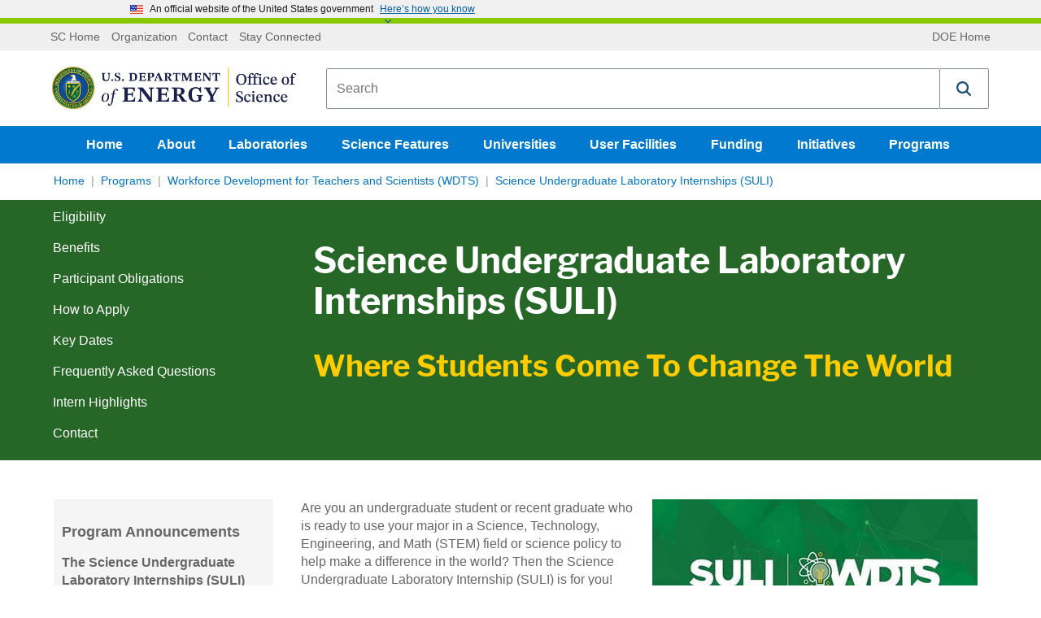

--- FILE ---
content_type: text/html; charset=utf-8
request_url: https://science.osti.gov/wdts/suli/
body_size: 88598
content:

<!DOCTYPE html>
<html lang="en-US" class="noJs" xmlns="http://www.w3.org/1999/xhtml">
<head>
    
    <meta charset="utf-8">
    <meta http-equiv="x-ua-compatible" content="ie=edge">
    <meta name="viewport" content="width=device-width, initial-scale=1, minimum-scale=1, maximum-scale=2, user-scalable=yes, viewport-fit=cover">
    <meta name="format-detection" content="telephone=no">
    <meta name="google-site-verification" content="n6dMAWsGyh2b4DUTsfM80dI16r_9BAVABqDP0XleuZM">
    


<title>Science Undergraduate Laboratory... | U.S. DOE Office of Science (SC)</title>
<link rel="canonical" href="https://science.osti.gov/wdts/suli">


    <meta name="description" content="The SULI program is sponsored and managed by the DOE Office of Science’s, Office of Workforce Development for Teachers and Scientists (WDTS) in collaboration with the DOE laboratories/facilities.">

    <meta name="twitter:title" content="Science Undergraduate Laboratory Internships (SULI) Where Students Come To Change The World">
    <meta name="twitter:description" content="The SULI program is sponsored and managed by the DOE Office of Science’s, Office of Workforce Development for Teachers and Scientists (WDTS) in collaboration with the DOE laboratories/facilities.">


    <meta property="og:title" content="Science Undergraduate Laboratory... | U.S. DOE Office of Science (SC)">
<meta property="og:url" content="https://science.osti.gov/wdts/suli">


    <meta property="og:description" content="The SULI program is sponsored and managed by the DOE Office of Science’s, Office of Workforce Development for Teachers and Scientists (WDTS) in collaboration with the DOE laboratories/facilities.">
<meta property="article:published_time" content="2025-10-23T13:47:35">
<meta property="article:modified_time" content="2025-10-23T14:05:43">


<!-- Structured data for SEO -->


<script type="application/ld+json">

    {
    "@context": "http://schema.org",
    "@type" : "WebPage",
    "headline": "Science Undergraduate Laboratory Internships (SULI) &lt;br&gt;&lt;h2 style=&quot;color: #ffcc00&quot;&gt;Where Students Come To Change The World&lt;/h2&gt;&lt;/br&gt;",

    "mainEntityOfPage": {
    "@type": "WebPage",
    "@id": "https://science.osti.gov/wdts/suli",
    "headline": "Office of Science, U.S. Department of Energy"
    },
    "author": {
    "@type": "GovernmentOrganization",
    "name": "Office of Science",
    "parentOrganization": {
    "@type": "GovernmentOrganization",
    "name": "U.S. Department of Energy"
    }
    }
        ,
            "breadcrumb": {
            "@type": "BreadcrumbList",
            "itemListElement":
            [
        
                {
                "@type" : "ListItem",
                "position" : 1,
                "item" :
                {
                "@id" : "https://science.osti.gov/",
                "name" : "Home"
                }
                }, 
                {
                "@type" : "ListItem",
                "position" : 2,
                "item" :
                {
                "@id" : "https://science.osti.gov/Programs",
                "name" : "Programs"
                }
                }, 
                {
                "@type" : "ListItem",
                "position" : 3,
                "item" :
                {
                "@id" : "https://science.osti.gov/wdts",
                "name" : "Workforce Development for Teachers and Scientists (WDTS)"
                }
                }
    ]
    }

            }
</script>
    <link rel="apple-touch-icon" sizes="57x57" href="/assets/favicons/apple-touch-icon-57x57.png">
<link rel="apple-touch-icon" sizes="60x60" href="/assets/favicons/apple-touch-icon-60x60.png">
<link rel="apple-touch-icon" sizes="72x72" href="/assets/favicons/apple-touch-icon-72x72.png">
<link rel="apple-touch-icon" sizes="76x76" href="/assets/favicons/apple-touch-icon-76x76.png">
<link rel="apple-touch-icon" sizes="114x114" href="/assets/favicons/apple-touch-icon-114x114.png">
<link rel="apple-touch-icon" sizes="120x120" href="/assets/favicons/apple-touch-icon-120x120.png">
<link rel="apple-touch-icon" sizes="144x144" href="/assets/favicons/apple-touch-icon-144x144.png">
<link rel="apple-touch-icon" sizes="152x152" href="/assets/favicons/apple-touch-icon-152x152.png">
<link rel="apple-touch-icon" sizes="180x180" href="/assets/favicons/apple-touch-icon-180x180.png">
<meta name="apple-mobile-web-app-capable" content="yes">
<meta name="apple-mobile-web-app-status-bar-style" content="black-translucent">
<meta name="apple-mobile-web-app-title" content="Department of Energy Office of Science">
<link rel="icon" type="image/png" sizes="228x228" href="/assets/favicons/coast-228x228.png">
<link rel="manifest" href="/assets/favicons/manifest.json">
<meta name="mobile-web-app-capable" content="yes">
<meta name="theme-color" content="#fff">
<meta name="application-name" content="Department of Energy Office of Science">
<meta name="msapplication-TileColor" content="#fff">
<meta name="msapplication-TileImage" content="/assets/favicons/mstile-144x144.png">
<meta name="msapplication-config" content="/assets/favicons/browserconfig.xml">
<link rel="icon" type="image/png" sizes="32x32" href="/assets/favicons/favicon-32x32.png">
<link rel="icon" type="image/png" sizes="192x192" href="/assets/favicons/android-chrome-192x192.png">
<link rel="icon" type="image/png" sizes="16x16" href="/assets/favicons/favicon-16x16.png">
<link rel="shortcut icon" href="/assets/favicons/favicon.ico">
<link rel="apple-touch-startup-image" media="(device-width: 320px) and (device-height: 480px) and (-webkit-device-pixel-ratio: 1)" href="/assets/favicons/apple-touch-startup-image-320x460.png">
<link rel="apple-touch-startup-image" media="(device-width: 320px) and (device-height: 480px) and (-webkit-device-pixel-ratio: 2)" href="/assets/favicons/apple-touch-startup-image-640x920.png">
<link rel="apple-touch-startup-image" media="(device-width: 320px) and (device-height: 568px) and (-webkit-device-pixel-ratio: 2)" href="/assets/favicons/apple-touch-startup-image-640x1096.png">
<link rel="apple-touch-startup-image" media="(device-width: 375px) and (device-height: 667px) and (-webkit-device-pixel-ratio: 2)" href="/assets/favicons/apple-touch-startup-image-750x1294.png">
<link rel="apple-touch-startup-image" media="(device-width: 414px) and (device-height: 736px) and (orientation: landscape) and (-webkit-device-pixel-ratio: 3)" href="/assets/favicons/apple-touch-startup-image-1182x2208.png">
<link rel="apple-touch-startup-image" media="(device-width: 414px) and (device-height: 736px) and (orientation: portrait) and (-webkit-device-pixel-ratio: 3)" href="/assets/favicons/apple-touch-startup-image-1242x2148.png">
<link rel="apple-touch-startup-image" media="(device-width: 768px) and (device-height: 1024px) and (orientation: landscape) and (-webkit-device-pixel-ratio: 1)" href="/assets/favicons/apple-touch-startup-image-748x1024.png">
<link rel="apple-touch-startup-image" media="(device-width: 768px) and (device-height: 1024px) and (orientation: portrait) and (-webkit-device-pixel-ratio: 1)" href="/assets/favicons/apple-touch-startup-image-768x1004.png">
<link rel="apple-touch-startup-image" media="(device-width: 768px) and (device-height: 1024px) and (orientation: landscape) and (-webkit-device-pixel-ratio: 2)" href="/assets/favicons/apple-touch-startup-image-1496x2048.png">
<link rel="apple-touch-startup-image" media="(device-width: 768px) and (device-height: 1024px) and (orientation: portrait) and (-webkit-device-pixel-ratio: 2)" href="/assets/favicons/apple-touch-startup-image-1536x2008.png">
    <!-- Global site tag (gtag.js) - Google Analytics -->
<script async="" src="https://www.googletagmanager.com/gtag/js?id=UA-10968513-3"></script>
<script>
  window.dataLayer = window.dataLayer || [];
  function gtag(){dataLayer.push(arguments);}
  gtag('js', new Date());
  gtag('config', 'UA-10968513-3');
</script>

    
    <style>
        @charset "UTF-8";.flex-video,.responsive-embed{position:relative;height:0;margin-bottom:1rem;padding-bottom:75%;overflow:hidden}.flex-video embed,.flex-video iframe,.flex-video object,.flex-video video,.responsive-embed embed,.responsive-embed iframe,.responsive-embed object,.responsive-embed video{position:absolute;top:0;left:0;width:100%;height:100%}.flex-video.widescreen,.responsive-embed.widescreen{padding-bottom:56.25%}

/*! normalize.css v3.0.3 | MIT License | github.com/necolas/normalize.css */html{font-family:sans-serif}body{margin:0}article,aside,details,figcaption,figure,footer,header,hgroup,main,menu,nav,section,summary{display:block}audio,canvas,progress,video{display:inline-block;vertical-align:baseline}audio:not([controls]){display:none;height:0}[hidden],template{display:none}a{background-color:transparent}a:active,a:hover{outline:0}abbr[title]{border-bottom:.0625rem dotted}b,strong{font-weight:700}dfn{font-style:italic}h1{font-size:2em;margin:.67em 0}mark{background:#ff0;color:#000}small{font-size:80%}sub,sup{font-size:75%;line-height:0;position:relative;vertical-align:baseline}sup{top:-.5em}sub{bottom:-.25em}img{border:0}svg:not(:root){overflow:hidden}figure{margin:1em 2.5rem}hr{-webkit-box-sizing:content-box;box-sizing:content-box;height:0}pre{overflow:auto}code,kbd,pre,samp{font-family:monospace,monospace;font-size:1em}button,input,optgroup,select,textarea{color:inherit;font:inherit;margin:0}button{overflow:visible}button,select{text-transform:none}button,html input[type=button],input[type=reset]{cursor:pointer}button[disabled],html input[disabled]{cursor:default}button::-moz-focus-inner{border:0;padding:0}input{line-height:normal}input::-moz-focus-inner{border:0;padding:0}input[type=checkbox],input[type=radio]{-webkit-box-sizing:border-box;box-sizing:border-box;padding:0}input[type=number]::-webkit-inner-spin-button,input[type=number]::-webkit-outer-spin-button{height:auto}input[type=search]{-webkit-box-sizing:border-box;box-sizing:border-box}fieldset{border:.0625rem solid silver;margin:0 .125rem;padding:.35em .625em .75em}legend{border:0;padding:0}textarea{overflow:auto}optgroup{font-weight:700}table{border-collapse:collapse;border-spacing:0}td,th{padding:0}.visuallyhidden{border:0;clip:rect(0 0 0 0);height:1px;margin:-1px;overflow:hidden;padding:0;position:absolute;width:1px;white-space:nowrap}.visuallyhidden.focusable:active,.visuallyhidden.focusable:focus{clip:auto;height:auto;margin:0;overflow:visible;position:static;width:auto;white-space:inherit}.invisible{visibility:hidden}.flex-container{display:-webkit-box;display:-ms-flexbox;display:flex;max-width:1170px;margin:0 auto}.stretch-container{width:100%}.stretch-container img{max-width:100%}.background-img{position:relative}.background-img .stretch-container{position:absolute;top:0;right:0;bottom:0;left:0;overflow:hidden;z-index:-10}.background-img .stretch-container img{z-index:-1;width:100%;height:100%;-o-object-fit:cover;object-fit:cover;font-family:"object-fit: cover;"}.read-more:after{content:"Read more »"}.read-more-funding:after{content:"Funding Document »"}.view-all:after{content:"View all »"}.research .article_preview .stretch-container{position:relative;height:0;padding-bottom:57%;display:block}.research .article_preview .stretch-container .lazyload-anim{-webkit-filter:blur(5px);filter:blur(5px);-webkit-transition:opacity .5s,-webkit-filter .5s linear;transition:opacity .5s,-webkit-filter .5s linear;transition:filter .5s linear,opacity .5s;transition:filter .5s linear,opacity .5s,-webkit-filter .5s linear;position:absolute;top:0;left:0;width:100%;height:100%}.research .article_preview .stretch-container .lazyload-anim.lazyloaded{-webkit-filter:blur(0);filter:blur(0)}.lazyload-anim{-webkit-filter:blur(5px);filter:blur(5px);-webkit-transition:opacity .5s,-webkit-filter .5s linear;transition:opacity .5s,-webkit-filter .5s linear;transition:filter .5s linear,opacity .5s;transition:filter .5s linear,opacity .5s,-webkit-filter .5s linear}.lazyload-anim.lazyloaded{-webkit-filter:blur(0);filter:blur(0)}div.responsive-embed.video-embed{background:#000}.video-container .accessible-helper{position:relative;padding:1.0714285714rem;margin-bottom:1.2857142857rem;border:.0714285714rem solid #ccc;border-radius:.3571428571rem}.video-container .accessible-helper .dropdown-toggle{position:absolute;top:1.3571428571rem;right:1.0714285714rem;background:url(/assets/img/down-arrow.svg) no-repeat;-webkit-background-size:1rem 1rem;background-size:1rem;width:1rem;height:.7142857143rem;font-size:0;-webkit-transition:-webkit-transform .3s;transition:-webkit-transform .3s;transition:transform .3s;transition:transform .3s,-webkit-transform .3s}.video-container .accessible-helper .dropdown-toggle.open{-webkit-transform:rotate(180deg);-ms-transform:rotate(180deg);transform:rotate(180deg)}.video-container .accessible-helper .header{display:block;margin-top:0;margin-bottom:0}.video-container .accessible-helper .helper-body{display:none}.video-container .accessible-helper .helper-body .transcript-toggle{cursor:pointer;font-size:1.1428571429rem;font-weight:700;margin-left:.5rem;background:transparent;color:#0073c4}.video-container .accessible-helper .helper-body .transcript{display:none;margin-bottom:.7142857143rem}@media (max-width:767px){.bleed-mobile{margin:0 -10px;padding:0}.w-col.bleed-mobile{padding:0;margin:0}}.float-left{float:left}.external-link,.external-link.collumn_links_footer_a span{display:inline}.external-link.collumn_links_footer_a span:after,.external-link:after{content:" ";display:inline;-webkit-background-size:contain;background-size:contain;background-repeat:no-repeat;vertical-align:middle;margin-left:.2857142857rem;padding-right:.8rem;background-position:50%;background-image:url("[data-uri]")}.external-link.collumn_links_footer_a span:after,.link_programs.external-link:after{display:none}.external-link.collumn_links_footer_a span:active:after,.external-link.collumn_links_footer_a span:focus:after,.external-link.collumn_links_footer_a span:hover:after,.external-link.collumn_links_footer_a span:visited:after,.external-link:active:after,.external-link:focus:after,.external-link:hover:after,.external-link:visited:after{background-image:url("[data-uri]")}.external-link.collumn_links_footer_a span.link_programs span:after,.external-link.link_programs span:after{content:"";display:inline-block;-webkit-background-size:1rem 1.0714285714rem;background-size:1rem 1.0714285714rem;width:1rem;height:1.0714285714rem;vertical-align:middle;margin-left:.5rem;background-image:url("data:image/svg+xml;charset=utf-8,%3Csvg xmlns='http://www.w3.org/2000/svg' width='512' height='512' viewBox='0 0 511.626 511.627'%3E%3Cg fill='%23fff'%3E%3Cpath d='M392.857 292.354h-18.274c-2.669 0-4.859.855-6.563 2.573-1.718 1.708-2.573 3.897-2.573 6.563v91.361c0 12.563-4.47 23.315-13.415 32.262-8.945 8.945-19.701 13.414-32.264 13.414H82.224c-12.562 0-23.317-4.469-32.264-13.414-8.945-8.946-13.417-19.698-13.417-32.262V155.31c0-12.562 4.471-23.313 13.417-32.259 8.947-8.947 19.702-13.418 32.264-13.418h200.994c2.669 0 4.859-.859 6.57-2.57 1.711-1.713 2.566-3.9 2.566-6.567V82.221c0-2.662-.855-4.853-2.566-6.563-1.711-1.713-3.901-2.568-6.57-2.568H82.224c-22.648 0-42.016 8.042-58.102 24.125C8.042 113.297 0 132.665 0 155.313v237.542c0 22.647 8.042 42.018 24.123 58.095 16.086 16.084 35.454 24.13 58.102 24.13h237.543c22.647 0 42.017-8.046 58.101-24.13 16.085-16.077 24.127-35.447 24.127-58.095v-91.358c0-2.669-.856-4.859-2.574-6.57-1.713-1.718-3.903-2.573-6.565-2.573z'/%3E%3Cpath d='M506.199 41.971c-3.617-3.617-7.905-5.424-12.85-5.424H347.171c-4.948 0-9.233 1.807-12.847 5.424-3.617 3.615-5.428 7.898-5.428 12.847s1.811 9.233 5.428 12.85l50.247 50.248-186.147 186.151c-1.906 1.903-2.856 4.093-2.856 6.563 0 2.479.953 4.668 2.856 6.571l32.548 32.544c1.903 1.903 4.093 2.852 6.567 2.852s4.665-.948 6.567-2.852l186.148-186.148 50.251 50.248c3.614 3.617 7.898 5.426 12.847 5.426s9.233-1.809 12.851-5.426c3.617-3.616 5.424-7.898 5.424-12.847V54.818c-.001-4.952-1.814-9.232-5.428-12.847z'/%3E%3C/g%3E%3C/svg%3E")}.external-link.collumn_links_footer_a span.read-more:after,.external-link.read-more:after{content:"Read more";width:auto;height:auto;background-position:100%;background-repeat:no-repeat;padding-right:1.5rem;margin-left:0;vertical-align:baseline;background-image:url("[data-uri]")}.external-link.collumn_links_footer_a span.read-more:active:after,.external-link.collumn_links_footer_a span.read-more:focus:after,.external-link.collumn_links_footer_a span.read-more:hover:after,.external-link.read-more:active:after,.external-link.read-more:focus:after,.external-link.read-more:hover:after{background-image:url("[data-uri]")}.article_content a.read-more.w-button{margin-top:10px;display:inline-block;cursor:pointer}.carousel_link.external-link:after,.external-link.collumn_links_footer_a:after,.snippet-container_contact .w-button.external-link:after,a.read-more.w-button.external-link:after{background-image:url("[data-uri]")}.carousel_link.external-link span,.external-link.collumn_links_footer_a span,.snippet-container_contact .w-button.external-link span,a.read-more.w-button.external-link span{display:inline}.carousel_heading .external-link:after{content:none}.CoveoResult .coveo-title .CoveoResultLink:after{content:""!important;visibility:visible!important}a.pdf:after{content:"";display:inline-block;-webkit-background-size:auto 101%;background-size:auto 101%;background-repeat:no-repeat;width:1rem;height:1.0714285714rem;vertical-align:middle;margin-left:.5rem;background-image:url("[data-uri]")}a.pdf:active:after,a.pdf:focus:after,a.pdf:hover:after{background-image:url("[data-uri]")}.hero_container .hero_sub_nav a.pdf:after{background-image:url("[data-uri]")!important}a.ppt:after,a.pptx:after{content:"";display:inline-block;-webkit-background-size:auto 101%;background-size:auto 101%;background-repeat:no-repeat;width:1rem;height:1.0714285714rem;vertical-align:middle;margin-left:.5rem;background-image:url("[data-uri]")}a.ppt:active:after,a.ppt:focus:after,a.ppt:hover:after,a.pptx:active:after,a.pptx:focus:after,a.pptx:hover:after{background-image:url("[data-uri]")}template[match="*"]{display:inline}.noJs-alert{width:100%;padding:10px;background-color:#333}.noJs-alert p{color:#fff;text-align:center;margin:0}.icon-twitter{background:url(/assets/img/Twitter-01.svg);-webkit-background-size:contain;background-size:contain;width:25px;height:25px}.icon-twitter.external-link:after{display:none}.search_widget{margin-left:1.4285714286rem;padding:.3571428571rem 0 .3571428571rem .8571428571rem;-webkit-box-flex:1;-ms-flex-positive:1;flex-grow:1}.search_div_border{display:-webkit-box;display:-ms-flexbox;display:flex;padding:.5rem .8571428571rem;-webkit-box-pack:start;-ms-flex-pack:start;justify-content:flex-start;-webkit-box-align:center;-ms-flex-align:center;align-items:center;-webkit-box-flex:1;-ms-flex:1;flex:1;border:.0714285714rem solid #ccc;border-radius:.2857142857rem;min-height:4rem}#searchpage-search,#sitewide-search{text-overflow:ellipsis}.search_wrap{display:none}.search_form,.search_success{background-color:transparent}.search_field{margin-bottom:0;padding:.1428571429rem;border-style:none;line-height:100%}.search_text_temp{-ms-flex-item-align:center;align-self:center;color:#767676;line-height:1.2;font-size:.9rem}@media (max-width:767px){.search_text_temp{font-size:1.1428571429rem}}.search_dropdown_div{border-left:.0714285714rem dotted #999}.search_dropdown_div select{border:none}@media (max-width:479px){.search_dropdown_div select{margin-left:-1rem}}.search_dropdown_link_div{padding:.4285714286rem 1.1428571429rem}.search_icon{padding:0 4px;background:transparent;-webkit-transition:opacity .5s ease;transition:opacity .5s ease}.search_icon svg{width:2.8571428571rem;height:2.8571428571rem}.search_icon:hover{opacity:.6}@media (max-width:991px){.search_dropdown_div{font-size:.8571428571rem;border-left:.0714285714rem dotted #999}.search_icon{width:2.5rem;max-width:100%}.search_icon svg{width:2.1428571429rem;height:2.1428571429rem}}@media (max-width:767px){.search_widget{width:100%;margin-left:0;padding-left:0}.search_widget .overlay_label input{padding:1.0714285714rem}.search_div_border{padding-top:.2857142857rem;padding-bottom:.2857142857rem}.search_dropdown_div{width:100%;margin-left:1.4285714286rem;border-left:.0714285714rem dotted #999}.search_icon{margin-left:1.0714285714rem}}@media (max-width:479px){.search_dropdown_div{border-left-color:transparent}body>.header{position:fixed;z-index:10;background-color:#fff;display:block;height:auto;width:100%}body>.header .logo_brand_doe{min-height:0}body>.header .search_widget{-webkit-transition:all .2s ease;transition:all .2s ease;max-height:4.6428571429rem;overflow:hidden;background-color:#fff;padding:.3571428571rem 0 0}body>.header .show-hide-search{display:block;overflow:hidden;height:0;-webkit-transition:max-height .2s ease;transition:max-height .2s ease;width:100%;position:relative;margin-top:-.5rem}body>.header .show-hide-search .show-hide-button{margin:.5rem auto 0;width:2.1428571429rem;display:block;background-color:#fff;z-index:12;text-align:center}body>.header .show-hide-search .show-hide-button svg{width:1.4285714286rem;height:1.4285714286rem;fill:#ccc!important;display:none}body>.header .show-hide-search:after{content:"";width:calc(100% + 1.4285714286rem);margin-left:-.7142857143rem;border-top:1px solid #ccc;position:absolute;top:50%;z-index:-1}body>.header~main{display:block;margin-top:11rem}body>.header.movement{top:0;-webkit-box-shadow:0 1px 4px #333;box-shadow:0 1px 4px #333}body>.header.movement .search_widget{max-height:0}body>.header.movement .search_widget.open{max-height:4.6428571429rem;margin-bottom:.5rem}body>.header.movement .show-hide-search{height:30px}body>.header.movement .show-hide-search svg{display:block}body>.header.movement .show-hide-search .show-hide-button.open #search-default-icon,body>.header.movement .show-hide-search .show-hide-button.open .search-default-icon{display:none}body>.header.movement .show-hide-search .show-hide-button #search-default-icon,body>.header.movement .show-hide-search .show-hide-button.open #search-close-icon,body>.header.movement .show-hide-search .show-hide-button .search-default-icon{display:inline-block}body>.header.movement .show-hide-search .show-hide-button #search-close-icon{display:none}}.header-flex-wrap{display:-webkit-box;display:-ms-flexbox;display:flex;-webkit-box-orient:vertical;-webkit-box-direction:normal;-ms-flex-direction:column;flex-direction:column;-webkit-box-pack:start;-ms-flex-pack:start;justify-content:flex-start}.tertiary_div{display:block;width:100%;-webkit-box-ordinal-group:1;-ms-flex-order:0;order:0;background-color:#efefef}.tertiary_div ul{padding:10px 0;margin:0;display:-webkit-box;display:-ms-flexbox;display:flex}.tertiary_div ul.top-bar-links{float:left}.tertiary_div ul.top-bar-back{float:right}.tertiary_div ul:first-child{-webkit-box-flex:2;-ms-flex-positive:2;flex-grow:2}.tertiary_div .app{display:none}@media (max-width:767px){.tertiary_div .app{display:block}}.tertiary_links{-webkit-box-flex:0;-ms-flex:0 1 auto;flex:0 1 auto}.tertiary_link_text{display:-webkit-box;display:-ms-flexbox;display:flex;padding-right:.4285714286rem;padding-left:.4285714286rem;-webkit-box-align:center;-ms-flex-align:center;align-items:center;color:#666;font-size:.8571428571rem;line-height:100%}.tertiary_links_a{color:#666;text-decoration:none}.tertiary_links_a:hover{text-decoration:underline;color:#666}.logo_brand_doe{display:block;-webkit-box-ordinal-group:2;-ms-flex-order:1;order:1}.logo_brand_div{display:-webkit-box;display:-ms-flexbox;display:flex;margin:.4285714286rem 0;padding:.5714285714rem;-webkit-box-align:stretch;-ms-flex-align:stretch;align-items:stretch;position:relative}@media (max-width:479px){.logo_brand_div{padding-bottom:.2142857143rem}}.sc_logo_menu{display:-webkit-box;display:-ms-flexbox;display:flex;-webkit-box-align:center;-ms-flex-align:center;align-items:center}.sc_logo_menu .logo img{width:300px}@media (max-width:479px){.sc_logo_menu .logo img{width:245px}}.sc_logo_menu .aich-header{font-family:Times New Roman,Times,serif;color:#0d132d}.svg-sprite.-logo svg{width:21.4285714286rem;height:3.5714285714rem}@media screen and (max-width:767px){.sc_logo_menu{width:14.2857142857rem}.svg-sprite.-logo svg{width:15.7142857143rem}}@media (max-width:767px){.logo_brand_div{-webkit-box-orient:vertical;-webkit-box-direction:normal;-ms-flex-direction:column;flex-direction:column;-webkit-box-align:start;-ms-flex-align:start;align-items:flex-start}.sc_logo_menu{width:100%;display:-webkit-box;display:-ms-flexbox;display:flex;-webkit-box-pack:justify;-ms-flex-pack:justify;justify-content:space-between;-webkit-box-align:center;-ms-flex-align:center;align-items:center}.sc_logo_menu .logo,.sc_logo_menu .svg-sprite.-logo svg{width:17.5rem;height:2.9285714286rem;margin:.9285714286rem .7142857143rem}}.aich-header-brdr{border-top:#0d132d!important}.header h1{margin:0;line-height:0}.header .show-hide-search{display:none}.nav_science{background-color:#0079ce}.nav_science.order-last{-webkit-box-ordinal-group:3;-ms-flex-order:2;order:2}.nav_science li{display:inline-block;list-style-type:none}.nav_AIChallenge{background-color:#0d132d}.nav_AIChallenge.order-last{-webkit-box-ordinal-group:3;-ms-flex-order:2;order:2}.nav_AIChallenge li{display:inline-block;list-style-type:none}.nav_science_container{-webkit-box-pack:center;-ms-flex-pack:center;justify-content:center;-webkit-box-align:center;-ms-flex-align:center;align-items:center}.nav_science_container,.nav_science_linkrow{display:-webkit-box;display:-ms-flexbox;display:flex}.nav_science_linkrow{-webkit-box-align:stretch;-ms-flex-align:stretch;align-items:stretch}.nav_science_linkrow ul{padding:0;margin:0}.nav_science_linkrow_aich{margin-right:auto}a.links_for_navigation{display:-webkit-box;display:-ms-flexbox;display:flex;height:2.8571428571rem;margin-right:.3571428571rem;padding:0 1rem;-webkit-box-orient:horizontal;-webkit-box-direction:normal;-ms-flex-direction:row;flex-direction:row;-webkit-box-pack:center;-ms-flex-pack:center;justify-content:center;-webkit-box-align:center;-ms-flex-align:center;align-items:center;color:#fff;font-weight:700;text-decoration:none}a.links_for_navigation:focus{text-decoration:none}a.links_for_navigation.selected_link,a.links_for_navigation:hover{background-color:#0073c4;color:#fff}a.links_for_navigation_aich.selected_link,a.links_for_navigation_aich:hover{background-color:#d9dee8;color:#293340}.dropdown-content{display:none;position:absolute;background-color:#fff;max-width:315px;border:.07143rem solid #ccc;border-top:none;border-bottom-left-radius:.28571rem;border-bottom-right-radius:.28571rem;padding:12px 16px!important;z-index:10}.dropdown-content li{margin-bottom:.7142857143rem;display:block}.open .dropdown-content{display:block}.mobile-nav .dropdown{position:relative}.mobile-nav .dropdown:before{content:" ";display:inline-block;width:0;height:0;border-style:solid;border-width:8px 4px 0;border-color:#fff transparent transparent;margin-right:-15px}.mobile-nav .dropdown .dropdown-content{background-color:transparent;position:relative;border:none;padding:0!important;margin:0 0 0 auto}.mobile-nav .dropdown li a{color:#fff}.mobile-nav .dropdown .links_for_navigation{vertical-align:middle}@media screen and (max-width:991px){a.links_for_navigation{margin-right:.3571428571rem;padding:0 .5rem}}@media screen and (max-width:767px){a.links_for_navigation{font-size:.8571428571rem;margin-right:.2142857143rem;padding:0 .3571428571rem}.header nav{display:none}.links_for_navigation{margin-right:0}}.ai-dropdown{background-color:#d9dee8;color:#293340}body.mobilenav-open,body.mobilesubnav-open{overflow:hidden;position:fixed}.mobile-nav{visibility:hidden;overflow-y:auto;position:fixed;top:0;left:0;bottom:0;right:0;height:100%;z-index:100;background:#004574 url(/assets/img/mobile-menu-background.jpg) no-repeat 0 0/cover;padding:1.4285714286rem 1.4285714286rem 3.5714285714rem;-webkit-transform:translate(100%);-ms-transform:translate(100%);transform:translate(100%);-webkit-transition:visibility .4s,-webkit-transform .4s;transition:visibility .4s,-webkit-transform .4s;transition:transform .4s,visibility .4s;transition:transform .4s,visibility .4s,-webkit-transform .4s;-webkit-transition-timing-function:cubic-bezier(.7,0,.3,1);transition-timing-function:cubic-bezier(.7,0,.3,1)}.mobile-nav .nav_science{margin-bottom:1.4285714286rem}.mobile-nav .nav_science,.mobile-nav .tertiary_div{background-color:transparent}.mobile-nav .nav_science .top-bar-back,.mobile-nav .nav_science .top-bar-links,.mobile-nav .tertiary_div .top-bar-back,.mobile-nav .tertiary_div .top-bar-links{float:none;list-style-type:none;display:block;padding:0}.mobile-nav .nav_science li,.mobile-nav .tertiary_div li{display:list-item;text-align:right;padding:0}.mobile-nav .nav_science a.links_for_navigation,.mobile-nav .tertiary_div a.links_for_navigation{display:inline-block;line-height:2.5;font-size:1.1428571429rem;margin:0;padding:0;padding-left:1.5rem}.mobile-nav .nav_science a.links_for_navigation:focus,.mobile-nav .nav_science a.links_for_navigation:hover,.mobile-nav .tertiary_div a.links_for_navigation:focus,.mobile-nav .tertiary_div a.links_for_navigation:hover{text-decoration:underline;background-color:transparent}.mobile-nav .nav_science_container,.mobile-nav .nav_science_linkrow{display:block}.mobile-nav .tertiary_links_a{color:#fff;font-size:1rem;display:inline-block;line-height:2rem;margin:0;padding:0;padding-left:1.5rem}.hamburger_menu,.nav_close{width:2.5rem;height:2.5rem;margin-left:.8571428571rem;padding:0;background:transparent}.hamburger_menu,.hamburger_menu svg{width:2rem;height:2rem}.hamburger_menu svg,.nav_close svg{fill:#004574;width:2rem;height:2rem}.nav_close{float:right}.nav_close svg{fill:#fff;margin:0}.hamburger_menu{display:none}@media (max-width:767px){.hamburger_menu{display:inherit}.mobilenav-open .mobile-nav{visibility:visible;-webkit-box-shadow:2px 0 .3571428571rem rgba(0,8.3275862069,14,.8);box-shadow:2px 0 .3571428571rem rgba(0,8.3275862069,14,.8);-webkit-transform:translate(0);-ms-transform:translate(0);transform:translate(0)}}.dropdown-nav{position:relative}.dropdown-nav input[type=checkbox]{position:absolute;top:0;left:0;width:100%;height:100%;z-index:-1}.dropdown-nav label{border:1px solid #ccc;border-radius:2px;background-image:-webkit-gradient(linear,left top,left bottom,color-stop(50%,#fff),to(#eee));background-image:-webkit-linear-gradient(top,#fff 50%,#eee);background-image:linear-gradient(180deg,#fff 50%,#eee);width:100%;padding:.5714285714rem .7142857143rem;text-align:left;font-weight:400}.dropdown-nav label:after{content:"";background:transparent url(/assets/img/down-arrow.svg) no-repeat 50%;-webkit-background-size:.7142857143rem .7142857143rem;background-size:.7142857143rem;position:absolute;right:0;width:1.4285714286rem;height:1.4285714286rem}.dropdown-nav .dropdown-nav-list{background:#fff;position:absolute;top:-10px;left:0;visibility:hidden;opacity:0;padding:.7142857143rem;border:1px solid #ccc;border-radius:2px;-webkit-transition:top .1s cubic-bezier(.17,.67,.83,.67),opacity .3s;transition:top .1s cubic-bezier(.17,.67,.83,.67),opacity .3s}.dropdown-nav .dropdown-nav-list a{padding:.3571428571rem 0;display:block}.dropdown-nav input[type=checkbox]:checked~label{background:#fff;border-bottom:none}.dropdown-nav input[type=checkbox]:checked~label:after{-webkit-transform:rotate(180deg);-ms-transform:rotate(180deg);transform:rotate(180deg)}.dropdown-nav input[type=checkbox]:checked~.dropdown-nav-list{display:block;visibility:visible;opacity:1;top:calc(100% - 5px);z-index:-1}.dropdown-nav input[type=checkbox]:focus~label{-webkit-box-shadow:0 0 5px #83bffc;box-shadow:0 0 5px #83bffc;border:1px solid #83bffc}.sub_nav_open{display:none;-webkit-box-orient:vertical;-webkit-box-direction:normal;-ms-flex-flow:column;flex-flow:column;position:fixed;bottom:7rem;left:0;opacity:.8;z-index:5;width:5rem;border:1px solid #fff;border-left:none;border-top-right-radius:1.5rem;border-bottom-right-radius:1.5rem}.sub_nav_open .sub_nav_text{background-color:#004574;color:#fff;padding:.75rem;width:5rem;line-height:1;z-index:2;text-transform:uppercase;text-align:center;border-top-right-radius:1.5rem;border-top:1px solid #fff;border-right:1px solid #fff;cursor:pointer}.sub_nav_open .hamburger_menu{display:block;background-color:#004574;margin:0;padding:0 .75rem .75rem;width:5rem;height:auto;border-bottom-right-radius:1.5rem}.sub_nav_open .hamburger_menu svg{fill:#fff;width:1.5rem;height:1.5rem}.mobile-sub-nav{visibility:hidden;overflow-y:auto;position:fixed;top:0;left:0;right:0;bottom:0;height:100%;z-index:100;background:#004574;color:#fff;padding:1.4285714286rem 2.1428571429rem 3.5714285714rem!important;-webkit-transform:translate(-100%);-ms-transform:translate(-100%);transform:translate(-100%);-webkit-transition:visibility .4s,-webkit-transform .4s;transition:visibility .4s,-webkit-transform .4s;transition:transform .4s,visibility .4s;transition:transform .4s,visibility .4s,-webkit-transform .4s;-webkit-transition-timing-function:cubic-bezier(.7,0,.3,1);transition-timing-function:cubic-bezier(.7,0,.3,1)}.mobile-sub-nav h3{font-size:1.2rem}.mobile-sub-nav .filter-title,.mobile-sub-nav label{color:#fff!important}.mobile-sub-nav .mobile_nav_logo{margin-bottom:2rem}.mobile-sub-nav .hero_sub_nav{display:block}.mobile-sub-nav ul{padding:0}.mobile-sub-nav ul ul{margin:0 0 0 1.0714285714rem}.mobile-sub-nav ul li{list-style:none;text-align:left}.mobile-sub-nav ul li a{display:inline-block;line-height:2.85714rem;margin-right:.71429rem;padding:0 1rem;color:#fff;font-weight:700;text-decoration:none;font-size:.9rem}.mobile-sub-nav .filter-section #content-panel,.mobile-sub-nav .filter-section #programs-panel,.mobile-sub-nav .filter-section .checkbox-panel{display:-webkit-box;display:-ms-flexbox;display:flex;-ms-flex-wrap:wrap;flex-wrap:wrap;display:-webkit-flex;-webkit-flex-wrap:wrap}.mobilesubnav-open .mobile-sub-nav{visibility:visible;-webkit-box-shadow:2px 0 .3571428571rem rgba(0,8.3275862069,14,.8);box-shadow:2px 0 .3571428571rem rgba(0,8.3275862069,14,.8);-webkit-transform:translate(0);-ms-transform:translate(0);transform:translate(0)};
    </style>
    <link rel="preload" href='/assets/css/app.css?v=20250911191956' as="style" onload="this.onload=null;this.rel='stylesheet'">
    <link rel="preload" href='/assets/fonts/fonts.css?v=20250911191956' as="style" onload="this.onload=null;this.rel='stylesheet'">
    <noscript>
        <link rel="stylesheet" href='/assets/css/app.css?v=20250911191956'>
        <link rel="stylesheet" href='/assets/fonts/fonts.css?v=20250911191956'>
    </noscript>
    

    <script type="text/javascript" src="/assets/static/js/polyfill.js?v=20250911191958"></script>
</head>
<body data-module-core="external-links media-queries debugger enlarge-photo view-analytics sidebar test-acc" data-debugkey="PageDetails" data-debugparams="">
    

<noscript>
    <div class="noJs-alert">
        <p>Javascript is currently disabled in your browser. Please enable Javascript, or use an alternative browser.</p>
    </div>
</noscript>
<script src="/assets/static/js/uswds-init.min.js"></script>
<script src="/assets/static/js/uswds.min.js"></script>
<section class="usa-banner" aria-label="Official website of the United States government,">
    <div class="usa-accordion">
        <header class="usa-banner__header">
            <div class="usa-banner__inner">
                <div class="grid-col-auto">
                    <img aria-hidden="true" class="usa-banner__header-flag" src="/assets/img/uswds/us_flag_small.png" alt="">
                </div>
                <div class="grid-col-fill tablet:grid-col-auto" aria-hidden="true">
                    <p class="usa-banner__header-text">
                        An official website of the United States government
                    </p>
                    <p class="usa-banner__header-action">Here’s how you know</p>
                </div>
                <button type="button" class="usa-accordion__button usa-banner__button" aria-expanded="false" aria-controls="gov-banner-dot-default">
                    <span class="usa-banner__button-text">Here’s how you know</span>
                </button>
            </div>
        </header>
        <div class="usa-banner__content usa-accordion__content" id="gov-banner-dot-default" hidden="">
            <div class="grid-row grid-gap-lg">
                <div class="usa-banner__guidance tablet:grid-col-6">
                    <img class="usa-banner__icon usa-media-block__img" src="/assets/img/uswds/icon-dot-gov.svg" role="img" alt="" aria-hidden="true">
                    <div class="usa-media-block__body">
                        <p>
                            <strong>Official websites use .gov</strong><br>A
                            <strong>.gov</strong> website belongs to an official government organization in the United States.
                        </p>
                    </div>
                </div>
                <div class="usa-banner__guidance tablet:grid-col-6">
                    <img class="usa-banner__icon usa-media-block__img" src="/assets/img/uswds/icon-https.svg" role="img" alt="" aria-hidden="true">
                    <div class="usa-media-block__body">
                        <p>
                            <strong>Secure .gov websites use HTTPS</strong><br>A
                            <strong>lock</strong> (
                            <span class="icon-lock">
                                <svg xmlns="http://www.w3.org/2000/svg" width="52" height="64" viewbox="0 0 52 64" class="usa-banner__lock-image" role="img" aria-labelledby="banner-lock-description-dot-default" focusable="false">
                                    <title id="banner-lock-title-dot-default">Lock</title>
                                    <desc id="banner-lock-description-dot-default">Locked padlock icon</desc>
                                    <path fill="#000000" fill-rule="evenodd" d="M26 0c10.493 0 19 8.507 19 19v9h3a4 4 0 0 1 4 4v28a4 4 0 0 1-4 4H4a4 4 0 0 1-4-4V32a4 4 0 0 1 4-4h3v-9C7 8.507 15.507 0 26 0zm0 8c-5.979 0-10.843 4.77-10.996 10.712L15 19v9h22v-9c0-6.075-4.925-11-11-11z"></path>
                                </svg>
                            </span>) or <strong>https://</strong> means you’ve safely connected to
                            the .gov website. Share sensitive information only on official,
                            secure websites.
                        </p>
                    </div>
                </div>
            </div>
        </div>
    </div>
</section>
<header class="header" data-module-dynamic="fixed-nav-toggle">
    <div class="header-flex-wrap" data-module-dynamic="mobilenav-layout">
        <a href="#main-content" class="visuallyhidden focusable" data-module-core="skip-nav">Skip to content</a>
        <!-- Unless simple-header is set to true, render this block. Prevents full header from being rendered on the lab-single pages. -->
        <div class="logo_brand_doe">
            <div class="logo_brand_doe_container w-container">
                <div class="logo_brand_div">
                    <div class="sc_logo_menu">
                        <span class="visuallyhidden">U.S. Department of Energy Office of Science</span>
                        <a class="w-inline-block logo" href="/"><picture>
                                    <img class="" src="/-/media/Logos/Color-seal--Blue-lettering---Stacked-horizontal-co-brand.png" alt="The United States Department of Energy seal next to blue text: &quot; U.S. Department of Energy&quot; a horizontal yellow line seperates additional text that reads &quot; Office of Science&quot;">
                                </picture></a>
                        <button type="button" class="hamburger_menu w-inline-block" data-module-dynamic="mobilenav"><span class="svg-sprite -hamburger"><svg role="img" aria-label="Open Menu"><use xlink:href="#hamburger"></use></svg></span></button>
                    </div>
                    <div class="search_widget">
    <link rel="stylesheet" href="https://static.cloud.coveo.com/searchui/v2.10116/css/CoveoFullSearch.css">
<link rel="stylesheet" href="https://static.cloud.coveo.com/coveoforsitecore/ui/v0.64.7/css/CoveoForSitecore.css">
<script class="coveo-script" type="text/javascript" src='https://static.cloud.coveo.com/searchui/v2.10116/js/CoveoJsSearch.Lazy.min.js'></script>
<script class="coveo-for-sitecore-script" type="text/javascript" src='https://static.cloud.coveo.com/coveoforsitecore/ui/v0.64.7/js/CoveoForSitecore.Lazy.min.js'></script>
<script type="text/javascript" src="https://static.cloud.coveo.com/searchui/v2.10116/js/cultures/en.js"></script>

<div>


    
    
    <!-- Resources -->
    <div id="coveo3a949f41" class="CoveoForSitecoreContext" data-sc-should-have-analytics-component='true' data-sc-analytics-enabled='true' data-sc-current-language='en' data-prebind-sc-language-field-name='fieldTranslator' data-sc-language-field-name='_language' data-sc-labels='{&quot;Language&quot; : &quot;Language&quot; , &quot;Last Time Modified&quot; : &quot;Last time modified.&quot; , &quot;Uniform resource identifier&quot; : &quot;URI&quot; , &quot;Created&quot; : &quot;Created&quot; , &quot;Created By&quot; : &quot;Created by&quot; , &quot;Creation Time&quot; : &quot;Creation time.&quot; , &quot;Template&quot; : &quot;Template&quot; , &quot;Updated by&quot; : &quot;Updated by&quot; , &quot;If the problem persists contact the administrator.&quot; : &quot;If the problem persists contact the administrator.&quot; , &quot;Search is currently unavailable&quot; : &quot;Oops! Something went wrong on the server.&quot; , &quot;Ascending&quot; : &quot;Ascending&quot; , &quot;Descending&quot; : &quot;Descending&quot;}' data-sc-maximum-age='900000' data-sc-page-name='suli' data-sc-page-name-full-path='/sitecore/content/Home/wdts/suli' data-sc-index-source-name='Coveo_web_index - SCPROD-93' data-sc-is-in-experience-editor='false' data-sc-is-user-anonymous='true' data-sc-item-uri='sitecore://web/{5A10016B-873B-497A-A7E7-C7F646294F74}?lang=en&amp;ver=35' data-sc-item-id='5a10016b-873b-497a-a7e7-c7f646294f74' data-prebind-sc-latest-version-field-name='fieldTranslator' data-sc-latest-version-field-name='_latestversion' data-sc-rest-endpoint-uri='/coveo/rest' data-sc-analytics-endpoint-uri='/coveo/rest/ua' data-sc-site-name='website' data-sc-field-prefix='f' data-sc-field-suffix='7833' data-sc-prefer-source-specific-fields='false' data-sc-external-fields='[{&quot;fieldName&quot;:&quot;permanentid&quot;,&quot;shouldEscape&quot;:false}]' data-sc-source-specific-fields='[{&quot;fieldName&quot;:&quot;attachmentparentid&quot;},{&quot;fieldName&quot;:&quot;author&quot;},{&quot;fieldName&quot;:&quot;clickableuri&quot;},{&quot;fieldName&quot;:&quot;collection&quot;},{&quot;fieldName&quot;:&quot;concepts&quot;},{&quot;fieldName&quot;:&quot;date&quot;},{&quot;fieldName&quot;:&quot;filetype&quot;},{&quot;fieldName&quot;:&quot;indexeddate&quot;},{&quot;fieldName&quot;:&quot;isattachment&quot;},{&quot;fieldName&quot;:&quot;language&quot;},{&quot;fieldName&quot;:&quot;printableuri&quot;},{&quot;fieldName&quot;:&quot;rowid&quot;},{&quot;fieldName&quot;:&quot;size&quot;},{&quot;fieldName&quot;:&quot;source&quot;},{&quot;fieldName&quot;:&quot;topparent&quot;},{&quot;fieldName&quot;:&quot;topparentid&quot;},{&quot;fieldName&quot;:&quot;transactionid&quot;},{&quot;fieldName&quot;:&quot;uri&quot;},{&quot;fieldName&quot;:&quot;urihash&quot;}]'>
    </div>
    <script type="text/javascript">
        var endpointConfiguration = {
            itemUri: "sitecore://web/{5A10016B-873B-497A-A7E7-C7F646294F74}?lang=en&amp;ver=35",
            siteName: "website",
            restEndpointUri: "/coveo/rest"
        };
        if (typeof (CoveoForSitecore) !== "undefined") {
            CoveoForSitecore.SearchEndpoint.configureSitecoreEndpoint(endpointConfiguration);
            CoveoForSitecore.version = "5.0.1368.1";
            var context = document.getElementById("coveo3a949f41");
            if (!!context) {
                CoveoForSitecore.Context.configureContext(context);
            }
        }
    </script>
</div><div>
    
    

        <div id="_4FD8E949-805B-4F47-AFF3-B1F9253DEB0D" data-search-interface-id='coveo5fa9afe4'>
            
<div class='coveo-search-section'>
    



<script>
    document.addEventListener("CoveoSearchEndpointInitialized", function() {
        var searchboxElement = document.getElementById("_185F67BF-1D73-4AEE-9564-FDE5B0EB24D9");
        searchboxElement.addEventListener("CoveoComponentInitialized", function() {
            CoveoForSitecore.initSearchboxIfStandalone(searchboxElement, "/Search");
        });
    })
</script>    <div id="_185F67BF-1D73-4AEE-9564-FDE5B0EB24D9_container" class="coveo-for-sitecore-search-box-container" data-prebind-maximum-age='currentMaximumAge'>
        <div id="_185F67BF-1D73-4AEE-9564-FDE5B0EB24D9" class="CoveoSearchbox" data-enable-field-addon='true' data-enable-omnibox='true' data-enable-query-extension-addon='true' data-enable-query-suggest-addon='true' data-enable-simple-field-addon='true' data-partial-match-keywords='5' data-partial-match-threshold='50%' data-prebind-maximum-age='currentMaximumAge' data-placeholder='Search' data-clear-filters-on-new-query='false'>
            
            
<script type="text/javascript">
    document.addEventListener("CoveoSearchEndpointInitialized", function() {
        var componentId = "_185F67BF-1D73-4AEE-9564-FDE5B0EB24D9";
        var componentElement = document.getElementById(componentId);

        function showError(error) {
                console.error(error);
        }

        function areCoveoResourcesIncluded() {
            return typeof (Coveo) !== "undefined";
        }

        if (areCoveoResourcesIncluded()) {
            var event = document.createEvent("CustomEvent");
            event.initEvent("CoveoComponentInitialized", false, true);
            
            setTimeout(function() {
                componentElement.dispatchEvent(event);
            }, 0);
        } else {
            componentElement.classList.add("invalid");
            showError("The Coveo Resources component must be included in this page.");
        }
    });
</script>
            <div class="CoveoForSitecoreBindWithUserContext"></div>
            <div class="CoveoForSitecoreExpressions"></div>
            <div class="CoveoForSitecoreConfigureSearchHub" data-sc-search-hub="Search"></div>
        </div>
        
    </div>

</div>
        </div>
</div>

    <script type="text/javascript">
        document.addEventListener("CoveoSearchEndpointInitialized", function() {
            var externalComponentsSection = document.getElementById("_4FD8E949-805B-4F47-AFF3-B1F9253DEB0D");
                 CoveoForSitecore.initExternalComponentsSection(externalComponentsSection);
        });
    </script>

</div>

                </div>
            </div>
        </div>

        
<nav class="nav_science order-last" aria-label="Main">
    <h2 class="visuallyhidden" aria-hidden="true">Main Navigation</h2>
    <div class="nav_science_container w-container">
        <div class="nav_science_linkrow">
            <ul>
                    <li>
                        <a class="links_for_navigation w-inline-block" href="/" title="Home">Home</a>
                    </li>
                    <li>
                        <a class="links_for_navigation w-inline-block" href="/About" title="About Us">About</a>
                            <ul class="dropdown-content">
                                    <li>
                                        <a href="/About/Organization" title="Organization">Organization</a>
                                    </li>
                                    <li>
                                        <a href="/budget" title="Budget">Budget</a>
                                    </li>
                                    <li>
                                        <a href="/About/Field-Operations" title="Field Operations">Field Operations</a>
                                    </li>
                                    <li>
                                        <a href="/About/Federal-Advisory-Committees" title="Federal Advisory Committees">Federal Advisory Committees</a>
                                    </li>
                                    <li>
                                        <a href="/About/PCAST" title="President’s Council of Advisors on Science and Technology (PCAST)">President’s Council of Advisors on Science and Technology (PCAST)</a>
                                    </li>
                                    <li>
                                        <a href="/About/STI" title="STI">STI</a>
                                    </li>
                                    <li>
                                        <a href="/About/History" title="History">History</a>
                                    </li>
                                    <li>
                                        <a href="/About/Honors-and-Awards" title="Honors &amp; Awards">Honors & Awards</a>
                                    </li>
                                    <li>
                                        <a href="/About/Jobs" title="Jobs">Jobs</a>
                                    </li>
                                    <li>
                                        <a href="/About/Resources" title="Brochures, Logos, &amp; Information Resources">Brochures, Logos, & Information Resources</a>
                                    </li>
                                    <li>
                                        <a href="/About/Contact" title="Contact">Contact</a>
                                    </li>
                            </ul>
                    </li>
                    <li>
                        <a class="links_for_navigation w-inline-block" href="/Laboratories" title="Laboratories">Laboratories</a>
                            <ul class="dropdown-content">
                                    <li>
                                        <a href="/Laboratories/Ames-Laboratory" title="Ames National Laboratory">Ames National Laboratory</a>
                                    </li>
                                    <li>
                                        <a href="/Laboratories/Argonne-National-Laboratory" title="Argonne National Laboratory">Argonne National Laboratory</a>
                                    </li>
                                    <li>
                                        <a href="/Laboratories/Brookhaven-National-Laboratory" title="Brookhaven National Laboratory">Brookhaven National Laboratory</a>
                                    </li>
                                    <li>
                                        <a href="/Laboratories/Fermi-National-Accelerator-Laboratory" title="Fermi National Accelerator Laboratory">Fermi National Accelerator Laboratory</a>
                                    </li>
                                    <li>
                                        <a href="/Laboratories/Lawrence-Berkeley-National-Laboratory" title="Lawrence Berkeley National Laboratory">Lawrence Berkeley National Laboratory</a>
                                    </li>
                                    <li>
                                        <a href="/Laboratories/Oak-Ridge-National-Laboratory" title="Oak Ridge National Laboratory">Oak Ridge National Laboratory</a>
                                    </li>
                                    <li>
                                        <a href="/Laboratories/Pacific-Northwest-National-Laboratory" title="Pacific Northwest National Laboratory">Pacific Northwest National Laboratory</a>
                                    </li>
                                    <li>
                                        <a href="/Laboratories/Princeton-Plasma-Physics-Laboratory" title="Princeton Plasma Physics Laboratory">Princeton Plasma Physics Laboratory</a>
                                    </li>
                                    <li>
                                        <a href="/Laboratories/SLAC-National-Accelerator-Laboratory" title="SLAC National Accelerator Laboratory">SLAC National Accelerator Laboratory</a>
                                    </li>
                                    <li>
                                        <a href="/Laboratories/Thomas-Jefferson-National-Accelerator-Facility" title="Thomas Jefferson National Accelerator Facility">Thomas Jefferson National Accelerator Facility</a>
                                    </li>
                                    <li>
                                        <a href="/ssp" title="Safety and Security Policy">Safety and Security Policy</a>
                                    </li>
                                    <li>
                                        <a href="/lp" title="Laboratory Policy">Laboratory Policy</a>
                                    </li>
                                    <li>
                                        <a href="/opm" title="Operations Program Management">Operations Program Management</a>
                                    </li>
                                    <li>
                                        <a href="/Acquisition-Management" title="Acquisition Management">Acquisition Management</a>
                                    </li>
                            </ul>
                    </li>
                    <li>
                        <a class="links_for_navigation w-inline-block" href="/Science-Features" title="Science Features">Science Features</a>
                            <ul class="dropdown-content">
                                    <li>
                                        <a href="/Science-Features/Science-Highlights" title="Science Highlights">Science Highlights</a>
                                    </li>
                                    <li>
                                        <a href="/Science-Features/News-Archive" title="News Archive">News Archive</a>
                                    </li>
                            </ul>
                    </li>
                    <li>
                        <a class="links_for_navigation w-inline-block" href="/Universities" title="Universities">Universities</a>
                            <ul class="dropdown-content">
                                    <li>
                                        <a href="/Universities/Interactive-Grants-Map" title="Interactive Grants Map">Interactive Grants Map</a>
                                    </li>
                                    <li>
                                        <a href="/Universities/SC-In-Your-State" title="SC In Your State">SC In Your State</a>
                                    </li>
                            </ul>
                    </li>
                    <li>
                        <a class="links_for_navigation w-inline-block" href="/User-Facilities" title="User Facilities">User Facilities</a>
                            <ul class="dropdown-content">
                                    <li>
                                        <a href="/User-Facilities/User-Facilities-at-a-Glance" title="User Facilities at a Glance">User Facilities at a Glance</a>
                                    </li>
                                    <li>
                                        <a href="/User-Facilities/User-Resources" title="User Resources">User Resources</a>
                                    </li>
                                    <li>
                                        <a href="/User-Facilities/User-Statistics" title="User Statistics">User Statistics</a>
                                    </li>
                                    <li>
                                        <a href="/User-Facilities/Policies-and-Processes" title="Policies and Processes">Policies and Processes</a>
                                    </li>
                                    <li>
                                        <a href="/User-Facilities/Frequently-Asked-Questions" title="Frequently Asked Questions">Frequently Asked Questions</a>
                                    </li>
                            </ul>
                    </li>
                    <li>
                        <a class="links_for_navigation w-inline-block" href="/Funding-Opportunities" title="Funding">Funding</a>
                            <ul class="dropdown-content">
                                    <li>
                                        <a href="/grants" title="Office of Sponsored Activities">Office of Sponsored Activities</a>
                                    </li>
                                    <li>
                                        <a href="/Funding-Opportunities/Award" title="Topical Funding Opportunity Awards">Topical Funding Opportunity Awards</a>
                                    </li>
                                    <li>
                                        <a href="/Leaving-Office-of-Science?url=https%3a%2f%2fpamspublic.science.energy.gov%2fWebPAMSExternal%2finterface%2fawards%2fAwardSearchExternal.aspx&amp;title=Award+Search+%2f+Public+Abstracts&amp;id=0285cbaf-bef8-4e54-a38e-8b116fc1c613&amp;external=true" title="Award Search / Public Abstracts" class="external-link">Award Search / Public Abstracts</a>
                                    </li>
                                    <li>
                                        <a href="/Funding-Opportunities/Find-Funding" title="Find Funding">Find Funding</a>
                                    </li>
                                    <li>
                                        <a href="/early-career" title="Early Career Research Program">Early Career Research Program</a>
                                    </li>
                                    <li>
                                        <a href="/Funding-Opportunities/Digital-Data-Management" title="Requirements and Guidance for Digital Research Data Management">Digital Research Data Management</a>
                                    </li>
                                    <li>
                                        <a href="/Funding-Opportunities/Acknowledgements" title="Acknowledgements of Federal Support">Acknowledgements of Federal Support</a>
                                    </li>
                            </ul>
                    </li>
                    <li>
                        <a class="links_for_navigation w-inline-block" href="/Initiatives" title="Initiatives">Initiatives</a>
                            <ul class="dropdown-content">
                                    <li>
                                        <a href="/Initiatives/AI" title="Artificial Intelligence for Science">Artificial Intelligence for Science</a>
                                    </li>
                                    <li>
                                        <a href="/Initiatives/Biopreparedness" title="Biopreparedness Research Virtual Environment (BRaVE)">Biopreparedness Research Virtual Environment (BRaVE)</a>
                                    </li>
                                    <li>
                                        <a href="/Initiatives/PuRe-Data" title="Public Reusable Research (PuRe) Data">Data Resources (PuRe Data)</a>
                                    </li>
                                    <li>
                                        <a href="/Initiatives/Microelectronics" title="Microelectronics">Microelectronics</a>
                                    </li>
                                    <li>
                                        <a href="/nvbl" title="National Virtual Biotechnology Laboratory (NVBL)">National Virtual Biotechnology Laboratory (NVBL)</a>
                                    </li>
                                    <li>
                                        <a href="/Initiatives/QIS" title="Quantum Information Science (QIS)">Quantum Information Science (QIS)</a>
                                    </li>
                            </ul>
                    </li>
                    <li>
                        <a class="links_for_navigation w-inline-block" href="/Programs" title="Programs">Programs</a>
                            <ul class="dropdown-content">
                                    <li>
                                        <a href="/ascr" title="Advanced Scientific Computing Research">Advanced Scientific Computing Research</a>
                                    </li>
                                    <li>
                                        <a href="/bes" title="Basic Energy Sciences">Basic Energy Sciences</a>
                                    </li>
                                    <li>
                                        <a href="/ber" title="Biological and Environmental Research">Biological and Environmental Research</a>
                                    </li>
                                    <li>
                                        <a href="/fes" title="Fusion Energy Sciences">Fusion Energy Sciences</a>
                                    </li>
                                    <li>
                                        <a href="/hep" title="High Energy Physics">High Energy Physics</a>
                                    </li>
                                    <li>
                                        <a href="/np" title="Nuclear Physics">Nuclear Physics</a>
                                    </li>
                                    <li>
                                        <a href="/opa" title="Project Assessment">Project Assessment</a>
                                    </li>
                                    <li>
                                        <a href="/wdts" title="Workforce Development for Teachers and Scientists">Workforce Development for Teachers and Scientists</a>
                                    </li>
                                    <li>
                                        <a href="/sbir" title="Small Business Innovation Research and Small Business Technology Transfer">Small Business Innovation Research and Small Business Technology Transfer</a>
                                    </li>
                                    <li>
                                        <a href="/Isotope-Research-Development-and-Production" title="Isotope R&amp;D and Production (IP)">Isotope R&D and Production (IP)</a>
                                    </li>
                            </ul>
                    </li>
            </ul>
        </div>
    </div>
</nav>

<div class="tertiary_div tertiary_layout">
    <div class="tertiary_links w-container">
        <nav class="tertiary_div" aria-label="Utility">
            <h2 class="visuallyhidden">Utility Navigation</h2>
                <ul class="top-bar-links">
                        <li class="tertiary_link_text">
                            <a class="tertiary_links_a" href="/" title="SC Home">SC Home</a>
                        </li>
                        <li class="tertiary_link_text">
                            <a class="tertiary_links_a" href="/About/Organization" title="Organization">Organization</a>
                        </li>
                        <li class="tertiary_link_text">
                            <a class="tertiary_links_a" href="/About/Contact" title="Contact">Contact</a>
                        </li>
                        <li class="tertiary_link_text">
                            <a class="tertiary_links_a" href="https://public.govdelivery.com/accounts/USDOEOS/subscriber/new" title="Stay Connected">Stay Connected</a>
                        </li>
                </ul>
                <ul class="top-bar-back">
                        <li class="tertiary_link_text">
                            <a class="tertiary_links_a gov" href="http://www.energy.gov" title="DOE Home">DOE Home</a>
                        </li>
                </ul>
        </nav>
    </div>
</div>

    </div>




</header>

    <main style="position: relative;">
        

<style>
    .single_program_hero{min-height:20rem;display:-webkit-box;display:-ms-flexbox;display:flex}.single_program_hero.backgnd_temp{background-image:-webkit-gradient(linear,left top,left bottom,from(rgba(3,38,61,.65)),to(rgba(3,38,61,.65)));background-image:-webkit-linear-gradient(top,rgba(3,38,61,.65),rgba(3,38,61,.65));background-image:linear-gradient(180deg,rgba(3,38,61,.65),rgba(3,38,61,.65))}.single_program_subnav{display:block}.hero_container,.single_program_subnav{-webkit-box-orient:vertical;-webkit-box-direction:normal;-ms-flex-direction:column;flex-direction:column}.hero_container{color:#fff;padding:0 10px;display:-webkit-box;display:-ms-flexbox;display:flex;-webkit-box-pack:start;-ms-flex-pack:start;justify-content:flex-start}@media (max-width:479px){.hero_container{padding:10px}}@media (max-width:991px){.hero_container{padding:10px}}.hero_nav_col{display:-webkit-box;display:-ms-flexbox;display:flex;margin:auto 0}.hero_section_subhead{margin:1rem 0 0;font-size:1.2857142857rem;line-height:1.7142857143rem;font-family:Libre Franklin,sans-serif;font-weight:400}.hero_content_title{display:-webkit-box;display:-ms-flexbox;display:flex;-webkit-box-orient:vertical;-webkit-box-direction:normal;-ms-flex-direction:column;flex-direction:column;-webkit-box-pack:center;-ms-flex-pack:center;justify-content:center;-ms-flex-item-align:stretch;align-self:stretch;-webkit-box-flex:1;-ms-flex:1;flex:1}.hero_nav_col .section_subnavigation.main_padding_top{padding-top:0}@media (max-width:767px){.hero_nav_col .section_subnavigation{display:none}}.hero_nav_col .section_subnavigation ul{display:-webkit-box;display:-ms-flexbox;display:flex;width:14.2857142857rem;margin-right:5.7142857143rem;-webkit-box-orient:vertical;-webkit-box-direction:normal;-ms-flex-direction:column;flex-direction:column}.hero_nav_col .section_subnavigation ul .subsection_links{padding:.5rem 0;font-size:1rem;line-height:1.4285714286rem;color:#fff;display:inline-block}.hero_nav_col .section_subnavigation ul .subsection_links:hover{background:transparent}.program_header{font-family:Libre Franklin,sans-serif;font-weight:700;font-size:2.7142857143rem;margin:0 0 .7142857143rem;line-height:3.1428571429rem}.ai_ch_font{font-family:Times New Roman,Times,serif!important}.section_subnavigation+.single-program-landing__content{margin-top:1.5rem}.program-body .program-body-sidebar:empty{display:none}.program-body .program-body-content .main-content{margin-top:3rem}@media (max-width:767px){.hero_section_subhead{margin:.8571428571rem 0}.hero_sub_nav{display:none}.hero_content_title{-webkit-box-pack:start;-ms-flex-pack:start;justify-content:flex-start}.program-body{display:-webkit-box;display:-ms-flexbox;display:flex;-webkit-box-orient:vertical;-webkit-box-direction:reverse;-ms-flex-direction:column-reverse;flex-direction:column-reverse}};
</style>
<div class="single-program-landing">
    
<div class="w-container">
    <div class="w-row">
        <div class="w-col w-col-12">
            <nav class="breadcrumbs" aria-label="Breadcrumb">
                <h2 class="visuallyhidden" aria-hidden="true">Breadcrumb Navigation</h2>
                <ul role="list">
                        <li role="listitem" class="w-inline-block">
                            <a href="/" title="Home">Home</a>
                        </li>
                        <li role="listitem" class="w-inline-block">
                            <a href="/Programs" title="Programs">Programs</a>
                        </li>
                        <li role="listitem" class="w-inline-block">
                            <a href="/wdts" title="Workforce Development for Teachers and Scientists (WDTS)">Workforce Development for Teachers and Scientists (WDTS)</a>
                        </li>
                                            <li role="listitem" class="w-inline-block">
                            <a href="/wdts/suli" title="Science Undergraduate Laboratory Internships (SULI)" aria-current="true">Science Undergraduate Laboratory Internships (SULI)</a>
                        </li>
                </ul>
            </nav>
        </div>
    </div>
</div>

        <div class="backgnd_temp single_program_hero background-img">
            <div class="hero_container w-container">
                <div class="hero_nav_col">
                    

<div class="main_padding_top section_subnavigation">
    <nav aria-label="Science Undergraduate Laboratory Internships (SULI) Navigation">
            <h3 class="visuallyhidden" aria-hidden="true">Science Undergraduate Laboratory Internships (SULI) Navigation</h3>
            <ul class="hero_sub_nav w-list-unstyled">
            <li>
                <a class="subsection_links" title="Eligibility" href="/wdts/suli/Eligibility">Eligibility</a>
            </li>
            <li>
                <a class="subsection_links" title="Benefits" href="/wdts/suli/Benefits">Benefits</a>
            </li>
            <li>
                <a class="subsection_links" title="Participant Obligations" href="/wdts/suli/Participant-Obligations">Participant Obligations</a>
            </li>
            <li>
                <a class="subsection_links" title="How to Apply" href="/wdts/suli/How-to-Apply">How to Apply</a>
            </li>
            <li>
                <a class="subsection_links" title="Key Dates" href="/wdts/suli/Key-Dates">Key Dates</a>
            </li>
            <li>
                <a class="subsection_links" title="Frequently Asked Questions" href="/wdts/suli/Frequently-Asked-Questions">Frequently Asked Questions</a>
            </li>
            <li>
                <a class="subsection_links" title="Intern Highlights" href="/wdts/WDTS-Lab-Stories-and-Participant-Spotlights">Intern Highlights</a>
            </li>
            <li>
                <a class="subsection_links" title="Contact" href="/wdts/suli/Contact">Contact</a>
            </li>
    </ul>
    </nav>
</div>


                    <div class="hero_content_title">
                        <h1 class="program_header ">Science Undergraduate Laboratory Internships (SULI) <br><h2 style="color: #ffcc00">Where Students Come To Change The World</h2></br></h1>
                        <p>
                    </div>
                </div>
            </div>
            <picture class="stretch-container">
    <source data-srcset="/-/media/wdts/images/banner-images/5.jpg?w=2600&amp;hash=33D137516CE0D0644A118FDF7BA77804" media="(min-width: 2001px)">
    <source data-srcset="/-/media/wdts/images/banner-images/5.jpg?w=2000&amp;hash=9DF734472DD4BD5E67352B2C2D35DBD1" media="(min-width: 1601px)">
    <source data-srcset="/-/media/wdts/images/banner-images/5.jpg?w=1600&amp;hash=E0B7DE337A0CE83320A1DE16CB2547B2" media="(min-width: 1081px)">
    <source data-srcset="/-/media/wdts/images/banner-images/5.jpg?h=660&amp;hash=284FC1DB6D782295F54F1FD767477EE1" media="(min-width: 767px)">
    <source data-srcset="/-/media/wdts/images/banner-images/5.jpg?h=660&amp;hash=284FC1DB6D782295F54F1FD767477EE1" media="(min-width: 479px)">
    <source srcset="/-/media/wdts/images/banner-images/5.jpg?h=300&amp;hash=FCF2411435999CABBC2FD2806AE7EC67" data-srcset="/-/media/wdts/images/banner-images/5.jpg?h=300&amp;hash=FCF2411435999CABBC2FD2806AE7EC67" media="(min-width: 0px)">
    <img src="/-/media/wdts/images/banner-images/5.jpg?la=en&amp;h=2592&amp;w=5184&amp;hash=E8528D83DF1227CBE6EEF629E09BAD77" class=" lazyload lazyload-anim" alt="Green background">
</picture>
        </div>
</div><div class="w-container">
    <div class="w-row program-body">
        
        <div class="w-col w-col-3 program-body-sidebar">    <div class="snippet-container">
                <div class="snippet">
                        <div class="snippet-header">
                            Program Announcements
                        </div>
                                            <div class="snippet-content">
                            <p><strong>The Science Undergraduate Laboratory Internships (SULI) Program</strong> is  now closed for for applications for the Summer 2026 Term. Click <a href="/Leaving-Office-of-Science?url=https%3a%2f%2fapps.orau.gov%2fsuli%2fAccount%2fLogin&external=true" class="external-link">here</a>&nbsp;to review applications status.</p>
                        </div>
                </div>
    </div>
</div>
        <div class="w-col w-col-9 program-body-content">            
            
<div class="w-container">
    <div class="w-row">
        <div class="w-col w-col-12">
            <article class="main-content" data-module-dynamic="responsive-table ">
                <p><img src="/-/media/wdts/suli/images/banner-images/SULI-Banner---A-Abongwa-ANL.jpg?h=933&amp;w=400&amp;hash=A758838ABC54F3804DF919C933789B6B" style="width: 400px; height: 933px; float: right; margin-left: 10px;" alt="SULI">Are you an undergraduate student or recent graduate who is ready to use your major in a Science, Technology, Engineering, and Math (STEM) field or science policy to help make a difference in the world? Then the Science Undergraduate Laboratory Internship (SULI) is for you!</p>
<p>When you join SULI, you&rsquo;ll be part of a Department of Energy (DOE) team that&rsquo;s working together to advance scientific impact and discovery. Expand your skills and knowledge at a DOE national laboratory using state-of-the-art facilities and advanced scientific instruments.&nbsp;</p>
<p>Each year, students from around the country participate in SULI at one of the 17 participating DOE laboratories/facilities. In this comprehensive internship, you&rsquo;ll be mentored by a leading science expert who will guide you in a specific research area to gain maximum exposure to one of the many science and technology areas that underpin the U.S. Department of Energy&rsquo;s (DOE&rsquo;s) missions. This is an opportunity for you to enhance your professional network and develop your interests in state-of-the-art research facilities and to enhance your professional network.</p>
<p>SULI is a paid internship opportunity sponsored and managed by the DOE Office of Science&rsquo;s Office of Workforce Development for Teachers and Scientists (WDTS) in collaboration with DOE laboratories/facilities. Students can participate in SULI either in a 10-week summer internship (May&ndash;August) or in a semester-long experience (August&ndash;December or January&ndash;May).&nbsp;&nbsp;</p>
<p><a href="/Leaving-Office-of-Science?url=https%3a%2f%2fapps.orau.gov%2fsuli%2fAccount%2fLogin&external=true" class="external-link"><img alt="" src="/-/media/wdts/vfp/images/banner-images/HR_0480_BRAND_WDTS_apply_now_button.jpg" style="height:48px; width:72px;"></a></p>
<h2>Ready to  Apply? </h2>
<p>We know  it can feel like a significant undertaking to apply for internships&mdash;which is  why we want to share the resources you need to excel during the process! <br>
Here are  five steps to help you start your SULI journey: </p>
<ol>
    <li><strong>Learn  about SULI: </strong>Make sure  you&rsquo;re aware of the <a href="/wdts/suli/Eligibility">eligibility</a>&nbsp;and <a href="/wdts/suli/Participant-Obligations">participant obligations</a>, as well as the <a href="https://science.osti.gov/wdts/suli/Benefits">benefits</a> of SULI.  We&rsquo;d recommend you take time to look over past intern highlights to help really see the kind of  experience you could have as part of SULI. </li>
    <li><strong>Verify  dates and processes</strong>: As you  prepare to apply, be sure to review the <a href="https://science.osti.gov/wdts/suli/Key-Dates">key dates</a> related to the internship term  you&rsquo;re hoping to participate in. We would suggest also reading over our <a href="https://science.osti.gov/wdts/suli/Frequently-Asked-Questions">frequently asked questions</a>, as we&rsquo;ve found they are  extremely helpful for SULI applicants. </li>
    <li><strong>Review  the SULI application check list and guides</strong>: Now that you&rsquo;ve got all the background information you  need about SULI, you&rsquo;ll need application resources. We have a comprehensive <a href="https://science.osti.gov/-/media/wdts/suli/pdf/SULI-Application-Checklist---last-updated-09-2022.pdf" class="pdf">application checklist available  for you</a>, in addition  to guides on how you can request <a href="/Leaving-Office-of-Science?url=https%3a%2f%2fwww.youtube.com%2fwatch%3fv%3d4A0gXN-zvic&external=true" class="external-link">transcripts</a>, <a href="/Leaving-Office-of-Science?url=https%3a%2f%2fwww.youtube.com%2fwatch%3fv%3dnUiObVEbcVE&external=true" class="external-link">recommendations</a>, and how to <a href="/Leaving-Office-of-Science?url=https%3a%2f%2fwww.youtube.com%2fwatch%3fv%3ddx9G48eEtQs&external=true" class="external-link">approach the essay portion</a> of the SULI application. </li>
    <li><strong>Attend a  SULI application workshop</strong>: Created  specifically to help you navigate the SULI application and to learn about our  SULI experience, be sure you sign up for our next workshop to help empower you  during your application process. </li>
    <li><strong>Apply</strong>: You&rsquo;re ready to apply! You have  all the details you need and the resources required to create a competitive and  compelling SULI application. <a href="/Leaving-Office-of-Science?url=https%3a%2f%2fapps.orau.gov%2fsuli%2fAccount%2fLogin&external=true" class="external-link">Click here to apply today</a>.</li>
</ol>
<p>&nbsp;</p>
            </article>
        </div>
    </div>
</div>

        </div>
    </div>
</div>



        <div class="article_headline">
            <div class="w-container">
                <div class="w-row">
                    <div class="w-col w-col-12">
                        <h3 class="research_headline">Contact Science Undergraduate Laboratory Internships</h3>
                        <div class="research">
                                <div class="article_preview text-preview research_article w-col-3 w-col-tiny-12">
                                    <div class="article_content small_padding_header">
                                        <span class="title">Address</span>
                                        <span class="summary">
                                            U.S. Department of Energy <br> SC-3.3/ Forrestal Building </br> 1000 Independence Ave., SW<br>
                                            Washington, DC 20585
                                        </span>
                                    </div>
                                </div>
                                                                                        <div class="article_preview text-preview research_article w-col-3 w-col-tiny-12">
                                    <div class="article_content small_padding_header">
                                        <span class="title ">Email</span>
                                        <span class="summary">Send us a message</span>
                                        <div class="secondary_text_links">
                                            <a href="mailto:sc.suli@science.doe.gov" target="_blank" rel="noopener noreferrer" class="gov">sc.suli@science.doe.gov</a>
                                        </div>
                                    </div>
                                </div>
                                                            <div class="article_preview text-preview research_article w-col-3 w-col-tiny-12">
                                    <div class="article_content small_padding_header">
                                        <span class="title ">SULI LinkedIn</span>
                                        <span class="summary">Connect With Us</span>
<a href="/Leaving-Office-of-Science?url=https%3a%2f%2fwww.linkedin.com%2fshowcase%2fscience-undergraduate-laboratory-internships-suli-%2f&external=true" class="read-more external-link"><span class="visuallyhidden">Read more about SULI LinkedIn</span></a>                                    </div>
                                </div>
                                                                                                            </div>
                    </div>
                </div>
            </div>
        </div>

        <div class="back-to-top fixed-button" data-module-dynamic="back-to-top">
            <a href="#" class="back-to-top-link" aria-label="Back to top"><span class="up-arrow"></span>
                <span class="sr-only">Top</span></a>
        </div>
    </main>
    
<footer class="footer">
    <div class="footer_logo_nav">
        <div class="footer_container_logo w-container">
            <div class="footer_logo_div">
                <a class="footer_logo_img w-inline-block" href="/"><picture>
                            <img class="white_logo" src="/-/media/Logos/All-White---Stacked-horizontal-co-brand.png" alt="The United States Department of Energy seal in white next to white text that reads: &quot; U.S. Department of Energy&quot; a horizontal white line seperates additional text that reads &quot; Office of Science&quot;">
                        </picture></a>

                        <nav class="links_at_bottom" aria-label="Footer Main">
                            <h2 class="visuallyhidden">Footer Main Navigation</h2>
                                <a class="links_for_navigation w-inline-block" href="/"><div>SC Home</div></a>
                                <a class="links_for_navigation w-inline-block" href="/About/Contact"><div>Contact</div></a>
                                <a class="links_for_navigation w-inline-block" href="/csc/FOIA/How-to-Submit-a-FOIA-Request"><div>FOIA Requests</div></a>
                                <a class="links_for_navigation w-inline-block" href="/Web-Policies"><div>Web Policies</div></a>
                                <a class="links_for_navigation w-inline-block" href="/Sitemap"><div>Site Map</div></a>
                        </nav>

                </div>
        </div>
    </div>
    <div class="footer_links_nav">
        <div class="footer_container_links w-container">
            <div class="w-row">
                <div class="w-col w-col-12">
                    <div class="footer_links_div title_center_footer">
                        <span class="title_center_footer_h4"><i></i></span>
                    </div>
                    <div class="footer_links_div">
                        <section class="footer_address_div">
                            <h2 class="visuallyhidden">Contact Information</h2>
                            <p>
                        </section>
                        <nav class="footer_sitelinks_div" aria-label="Footer Secondary">
                            <h2 class="visuallyhidden">Footer Secondary Navigation</h2>
    <div class="column_links_footer">
                <a class="collumn_links_footer_a footer_col_header" href="http://www.energy.gov/about-us"><span>About 
                    Energy.gov</span></a>
                <a class="collumn_links_footer_a" href="http://energy.gov/about-us/web-policies"><span>Web 
                    Policies</span></a>
                <a class="collumn_links_footer_a" href="http://energy.gov/about-us/web-policies/privacy"><span>
                    Privacy</span></a>
                <a class="collumn_links_footer_a" href="http://energy.gov/diversity/services/protecting-civil-rights/no-fear-act"><span>No Fear 
                    Act</span></a>
                <a class="collumn_links_footer_a" href="https://www.energy.gov/whistleblower-protection-and-nondisclosure-agreements"><span>Whistleblower 
                    Protection</span></a>
                <a class="collumn_links_footer_a" href="https://www.energy.gov/vulnerability-disclosure-policy"><span>Vulnerability Disclosure 
                    Program</span></a>
                <a class="collumn_links_footer_a" href="http://energy.gov/cio/information-quality"><span>Information 
                    Quality</span></a>
                <a class="collumn_links_footer_a" href="http://energy.gov/open-government"><span>Open 
                    Gov</span></a>
                <a class="collumn_links_footer_a" href="http://energy.gov/cio/accessibility-standard-statement"><span>
                    Accessibility</span></a>
                <a class="collumn_links_footer_a" href="https://public.govdelivery.com/accounts/USDOEOS/subscriber/new"><span>Stay 
                    Connected</span></a>

    </div>
                                <div class="column_links_footer">
                <a class="collumn_links_footer_a footer_col_header" href="http://energy.gov/"><span>Energy 
                    Department</span></a>
                <a class="collumn_links_footer_a" href="http://www.energy.gov/jobs/jobs"><span>Careers &amp; 
                    Internships</span></a>
                <a class="collumn_links_footer_a" href="http://energy.gov/budget-performance"><span>Budget &amp; 
                    Performance</span></a>
                <a class="collumn_links_footer_a external-link" href="/Leaving-Office-of-Science?url=https%3a%2f%2fwww.directives.doe.gov&amp;title=Directives%2c+Delegations+%26+Requirements&amp;id=14f8765d-6d83-4955-a1d0-009eda5d7534&amp;external=true"><span>Directives, Delegations &amp; 
                    Requirements</span></a>
                <a class="collumn_links_footer_a" href="http://energy.gov/management/office-management/operational-management/freedom-information-act"><span>
                    FOIA</span></a>
                <a class="collumn_links_footer_a" href="http://energy.gov/ig/office-inspector-general"><span>Inspector 
                    General</span></a>
                <a class="collumn_links_footer_a" href="http://energy.gov/cio/office-chief-information-officer/services/guidance/privacy"><span>Privacy 
                    Program</span></a>
                <a class="collumn_links_footer_a" href="http://energy.gov/osdbu/office-small-and-disadvantaged-business-utilization"><span>Small 
                    Business</span></a>
                <a class="collumn_links_footer_a" href="/sbir"><span>SBIR/STTR 
                    Programs</span></a>

    </div>
                                <div class="column_links_footer">
                <a class="collumn_links_footer_a footer_col_header external-link" href="/Leaving-Office-of-Science?url=http%3a%2f%2fwww.usa.gov%2f&amp;title=Federal+Government&amp;id=e63eeb63-51df-4c03-919c-f390eaa55359&amp;external=true"><span>Federal 
                    Government</span></a>
                <a class="collumn_links_footer_a external-link" href="/Leaving-Office-of-Science?url=http%3a%2f%2fwww.whitehouse.gov%2f&amp;title=The+White+House&amp;id=7445d6be-63fe-4603-9a1e-6f42eda4c47d&amp;external=true"><span>The White 
                    House</span></a>
                <a class="collumn_links_footer_a external-link" href="/Leaving-Office-of-Science?url=http%3a%2f%2fwww.usa.gov%2f&amp;title=USA.gov&amp;id=b8ac7d1e-1805-4aa0-bc09-579ac8c22dff&amp;external=true"><span>
                    USA.gov</span></a>

    </div>
                        </nav>
                    </div>
                </div>
            </div>
        </div>
    </div>
</footer>

    <div class="modal-overlay">
    <div class="modal" role="dialog" id="external-link-modal" aria-labelledby="linkDialogTitle" aria-describedby="linkDialogDesc">
        <button class="close-modal" type="button"><span class="svg-sprite -close"><svg role="img" aria-label="Close"><use xlink:href="#close"></use></svg></span></button>
        <div class="content" id="linkDialogDesc">
            <p class="title" id="linkDialogTitle">
                Leaving Office of Science
            </p>
            <h4>The link you have requested will take you to a website&nbsp;outside the Office of Science.</h4>
<hr>
<p>Please click the following link to continue:</p>
            <p>
                <a class="confirm-external" target="_blank" rel="noopener noreferrer" title="External Link" href=""></a>
            </p>
            <hr>
<p><strong>Thank you for visiting our site. We hope your visit was informative and enjoyable.</strong></p>
        </div>
    </div>
</div>

<div class="modal-overlay">
    <div class="modal photo-modal-img-loading" aria-hidden="false" role="dialog" id="lightbox-modal" aria-describedby="imageModal" tabindex="-1">
        <button class="close-modal" type="button"><span class="svg-sprite -close"><svg role="img" aria-label="Close"><use xlink:href="#close"></use></svg></span></button>
        <div class="content" id="imageModal">
            <img id="enlarge-photo-modal-img" src="" class="lazyload-anim lazyloaded" alt="">
        </div>
    </div>
</div>



    <input id="hdnContextItem" name="hdnContextItem" type="hidden" value="{5A10016B-873B-497A-A7E7-C7F646294F74}">
    <div class="mobile-nav">
    <a href="/" class="white_logo mobile_nav_logo"><picture>
            <img src="/assets/img/doe-logos/logo-white-small.png" srcset="/assets/img/doe-logos/logo-white-small.png, /assets/img/doe-logos/logo-white-small-2x.png 2x" alt="Department of Energy Office of Science Home">
        </picture></a>
    <button type="button" class="main_nav nav_close w-inline-block"><span class="svg-sprite -close"><svg role="img" aria-label="Close Menu"><use xlink:href="#close"></use></svg></span></button>
</div>
<div class="mobile-sub-nav">
    <a href="/" class="white_logo mobile_nav_logo"><picture>
            <img class="lazyload lazyload-anim" alt="Department of Energy Office of Science Home" src="/assets/img/doe-logos/logo-white-small.png" srcset="/assets/img/doe-logos/logo-white-small.png, /assets/img/doe-logos/logo-white-small-2x.png 2x" data-src="/assets/img/doe-logos/logo-white-small.png" data-sizes="auto" data-srcset="/assets/img/doe-logos/logo-white-small.png, /assets/img/doe-logos/logo-white-small-2x.png 2x">
        </picture></a>
    <button type="button" class="sub_nav nav_close w-inline-block"><span class="svg-sprite -close"><svg role="img" aria-label="Close Menu"><use xlink:href="#close"></use></svg></span></button>
</div>
<div class="sub_nav_open" data-module-dynamic="mobilesubnav">
    <span class="sub_nav_text">sub nav</span>
    <button type="button" class="hamburger_menu w-inline-block"><span class="svg-sprite -hamburger"><svg role="img" aria-label="Open Sub Menu"><use xlink:href="#hamburger"></use></svg></span></button>
</div>

    
<div class="svg-sprite-sheet visuallyhidden" aria-hidden="true">
    <svg xmlns="http://www.w3.org/2000/svg" xmlns:xlink="http://www.w3.org/1999/xlink"><defs><pattern id="pattern0" patterncontentunits="objectBoundingBox" width="1" height="1"><use xlink:href="#image0_407_231" transform="scale(.00103)"></use></pattern><image id="image0_407_231" width="971" height="970" xlink:href="[data-uri]"></image><style>.a{fill:#333}</style><style>.a{fill:#333}</style><style>.a{fill:#333}</style></defs><symbol id="arrow-right-shadow" viewbox="0 0 103.4 190.3"><path d="M10.7 192.3c-2.7 0-5.5-1-7.6-3.1-4.2-4.2-4.2-11 0-15.2l74.4-74.3L3.1 25.3c-4.2-4.2-4.2-11 0-15.2 4.2-4.2 11-4.2 15.2 0L100.2 92c4.2 4.2 4.2 11 0 15.2l-81.9 81.9c-2.1 2.2-4.8 3.2-7.6 3.2z"></path><path d="M10.7 185.3c-2.7 0-5.5-1-7.6-3.1-4.2-4.2-4.2-11 0-15.2l74.4-74.3L3.1 18.3C-1 14.1-1 7.3 3.1 3.1c4.2-4.2 11-4.2 15.2 0L100.2 85c4.2 4.2 4.2 11 0 15.2l-81.9 81.9c-2.1 2.2-4.8 3.2-7.6 3.2z" fill="#fff"></path></symbol><symbol id="article" viewbox="0 0 465 465"><path d="M405.437 0h-10c-4.143 0-7.5 3.358-7.5 7.5s3.357 7.5 7.5 7.5h2.5v435h-2.5c-4.143 0-7.5 3.358-7.5 7.5s3.357 7.5 7.5 7.5h10a7.5 7.5 0 007.5-7.5V7.5a7.5 7.5 0 00-7.5-7.5zm-90 140H109.563c-4.143 0-7.5 3.358-7.5 7.5s3.357 7.5 7.5 7.5h205.873c4.143 0 7.5-3.358 7.5-7.5s-3.357-7.5-7.499-7.5zm0 120H109.563c-4.143 0-7.5 3.358-7.5 7.5s3.357 7.5 7.5 7.5h205.873c4.143 0 7.5-3.358 7.5-7.5s-3.357-7.5-7.499-7.5zm0 40H232.5c-4.143 0-7.5 3.358-7.5 7.5s3.357 7.5 7.5 7.5h82.937a7.5 7.5 0 000-15z"></path><path d="M365.437 0H129.563c-.251 0-.501.013-.749.038a7.53 7.53 0 00-.545.082c-.06.011-.122.016-.182.028a7.298 7.298 0 00-.632.159c-.025.008-.052.012-.077.02a7.434 7.434 0 00-.623.223l-.066.024a7.214 7.214 0 00-.569.269c-.031.016-.064.029-.094.045a7.977 7.977 0 00-.504.301c-.042.027-.086.049-.127.077-.154.103-.3.216-.446.33-.048.038-.098.07-.145.109a7.313 7.313 0 00-.498.451l-.046.042-70 70c-.018.018-.033.039-.051.057a7.503 7.503 0 00-.44.486c-.044.054-.082.112-.125.167a7.215 7.215 0 00-.313.423c-.033.049-.06.101-.092.151a7.24 7.24 0 00-.287.48c-.02.037-.035.075-.054.112a7.733 7.733 0 00-.261.552c-.011.026-.019.054-.03.081-.08.2-.155.402-.218.61-.008.026-.013.053-.021.08a6.989 6.989 0 00-.158.63c-.012.059-.017.119-.027.178-.032.182-.064.363-.082.549a7.468 7.468 0 00-.038.749v380a7.5 7.5 0 007.5 7.5h305.873a7.5 7.5 0 007.5-7.5V7.5a7.499 7.499 0 00-7.499-7.5zM122.063 25.606V70H77.67l44.393-44.394zM357.937 450H67.063V85h62.5a7.5 7.5 0 007.5-7.5V15h220.873v435z"></path><path d="M159.563 85h155.873c4.143 0 7.5-3.358 7.5-7.5s-3.357-7.5-7.5-7.5H159.563a7.5 7.5 0 000 15zm155.874 95H232.5c-4.143 0-7.5 3.358-7.5 7.5s3.357 7.5 7.5 7.5h82.937a7.5 7.5 0 000-15zm0 40H232.5c-4.143 0-7.5 3.358-7.5 7.5s3.357 7.5 7.5 7.5h82.937a7.5 7.5 0 000-15zM192.5 315c4.143 0 7.5-3.358 7.5-7.5s-3.357-7.5-7.5-7.5h-82.937a7.5 7.5 0 00-7.5 7.5v80a7.5 7.5 0 007.5 7.5H192.5a7.5 7.5 0 007.5-7.5v-50c0-4.142-3.357-7.5-7.5-7.5s-7.5 3.358-7.5 7.5V380h-67.937v-65H192.5zm-82.937-80H192.5c4.143 0 7.5-3.358 7.5-7.5s-3.357-7.5-7.5-7.5h-82.937a7.5 7.5 0 000 15zm155.874 145H232.5c-4.143 0-7.5 3.358-7.5 7.5s3.357 7.5 7.5 7.5h32.937a7.5 7.5 0 000-15zm50-40H232.5c-4.143 0-7.5 3.358-7.5 7.5s3.357 7.5 7.5 7.5h82.937a7.5 7.5 0 000-15zM109.563 195H192.5c4.143 0 7.5-3.358 7.5-7.5s-3.357-7.5-7.5-7.5h-82.937a7.5 7.5 0 000 15z"></path></symbol><symbol id="avatar" viewbox="0 0 482.9 482.9"><path d="M239.7 260.2h3.2c29.3-.5 53-10.8 70.5-30.5 38.5-43.4 32.1-117.8 31.4-124.9-2.5-53.3-27.7-78.8-48.5-90.7C280.8 5.2 262.7.4 242.5 0h-1.7c-11.1 0-32.9 1.8-53.8 13.7-21 11.9-46.6 37.4-49.1 91.1-.7 7.1-7.1 81.5 31.4 124.9 17.4 19.7 41.1 30 70.4 30.5zm-75.1-152.9c0-.3.1-.6.1-.8 3.3-71.7 54.2-79.4 76-79.4h1.2c27 .6 72.9 11.6 76 79.4 0 .3 0 .6.1.8.1.7 7.1 68.7-24.7 104.5-12.6 14.2-29.4 21.2-51.5 21.4h-1c-22-.2-38.9-7.2-51.4-21.4-31.7-35.6-24.9-103.9-24.8-104.5z"></path><path d="M446.8 383.6v-.3c0-.8-.1-1.6-.1-2.5-.6-19.8-1.9-66.1-45.3-80.9-.3-.1-.7-.2-1-.3-45.1-11.5-82.6-37.5-83-37.8-6.1-4.3-14.5-2.8-18.8 3.3-4.3 6.1-2.8 14.5 3.3 18.8 1.7 1.2 41.5 28.9 91.3 41.7 23.3 8.3 25.9 33.2 26.6 56 0 .9 0 1.7.1 2.5.1 9-.5 22.9-2.1 30.9-16.2 9.2-79.7 41-176.3 41-96.2 0-160.1-31.9-176.4-41.1-1.6-8-2.3-21.9-2.1-30.9 0-.8.1-1.6.1-2.5.7-22.8 3.3-47.7 26.6-56 49.8-12.8 89.6-40.6 91.3-41.7 6.1-4.3 7.6-12.7 3.3-18.8-4.3-6.1-12.7-7.6-18.8-3.3-.4.3-37.7 26.3-83 37.8-.4.1-.7.2-1 .3-43.4 14.9-44.7 61.2-45.3 80.9 0 .9 0 1.7-.1 2.5v.3c-.1 5.2-.2 31.9 5.1 45.3 1 2.6 2.8 4.8 5.2 6.3 3 2 74.9 47.8 195.2 47.8s192.2-45.9 195.2-47.8c2.3-1.5 4.2-3.7 5.2-6.3 5-13.3 4.9-40 4.8-45.2z"></path></symbol><symbol id="calendar" viewbox="0 0 512 512"><path d="M488.727 46.545H356.849V23.273C356.849 10.42 346.429 0 333.576 0s-23.273 10.42-23.273 23.273v23.273H201.697V23.273C201.697 10.42 191.277 0 178.424 0s-23.273 10.42-23.273 23.273v23.273H23.273C10.42 46.545 0 56.965 0 69.818v418.909C0 501.58 10.42 512 23.273 512h465.455C501.58 512 512 501.58 512 488.727V69.818c0-12.853-10.42-23.273-23.273-23.273zm-23.272 418.91H46.545V186.182h418.909v279.273zm0-325.819H46.545V93.091h418.909v46.545z"></path><path d="M147.394 341.333h-31.03c-12.853 0-23.273 10.42-23.273 23.273v31.03c0 12.853 10.42 23.273 23.273 23.273h31.03c12.853 0 23.273-10.42 23.273-23.273v-31.03c0-12.853-10.42-23.273-23.273-23.273z"></path></symbol><symbol id="close"><path d="M16.1 12.5l8.8-8.8L21.2 0l-8.8 8.8L3.8.1.1 3.8l8.7 8.6L0 21.2 1.9 23l1.8 1.9 8.8-8.8 8.8 8.9 1.9-1.8 1.8-1.9z"></path></symbol><symbol id="comment" viewbox="0 0 511.626 511.626"><path d="M477.371 127.44c-22.843-28.074-53.871-50.249-93.076-66.523-39.204-16.272-82.035-24.41-128.478-24.41-34.643 0-67.762 4.805-99.357 14.417-31.595 9.611-58.812 22.602-81.653 38.97-22.845 16.37-41.018 35.832-54.534 58.385C6.757 170.833 0 194.484 0 219.228c0 28.549 8.61 55.3 25.837 80.234 17.227 24.931 40.778 45.871 70.664 62.811-2.096 7.611-4.57 14.846-7.426 21.693-2.855 6.852-5.424 12.474-7.708 16.851-2.286 4.377-5.376 9.233-9.281 14.562-3.899 5.328-6.849 9.089-8.848 11.275-1.997 2.19-5.28 5.812-9.851 10.849-4.565 5.048-7.517 8.329-8.848 9.855-.193.089-.953.952-2.285 2.567-1.331 1.615-1.999 2.423-1.999 2.423l-1.713 2.566c-.953 1.431-1.381 2.334-1.287 2.707.096.373-.094 1.331-.57 2.851-.477 1.526-.428 2.669.142 3.433v.284c.765 3.429 2.43 6.187 4.998 8.277 2.568 2.092 5.474 2.95 8.708 2.563 12.375-1.522 23.223-3.606 32.548-6.276 49.87-12.758 93.649-35.782 131.334-69.097 14.272 1.522 28.072 2.286 41.396 2.286 46.442 0 89.271-8.138 128.479-24.417 39.208-16.272 70.233-38.448 93.072-66.517 22.843-28.062 34.263-58.663 34.263-91.781.001-33.119-11.418-63.718-34.254-91.787z" fill="#FFF"></path></symbol><symbol id="edit-solid" viewbox="0 0 576 512"><path fill="currentColor" d="M402.6 83.2l90.2 90.2c3.8 3.8 3.8 10 0 13.8L274.4 405.6l-92.8 10.3c-12.4 1.4-22.9-9.1-21.5-21.5l10.3-92.8L388.8 83.2c3.8-3.8 10-3.8 13.8 0zm162-22.9l-48.8-48.8c-15.2-15.2-39.9-15.2-55.2 0l-35.4 35.4c-3.8 3.8-3.8 10 0 13.8l90.2 90.2c3.8 3.8 10 3.8 13.8 0l35.4-35.4c15.2-15.3 15.2-40 0-55.2zM384 346.2V448H64V128h229.8c3.2 0 6.2-1.3 8.5-3.5l40-40c7.6-7.6 2.2-20.5-8.5-20.5H48C21.5 64 0 85.5 0 112v352c0 26.5 21.5 48 48 48h352c26.5 0 48-21.5 48-48V306.2c0-10.7-12.9-16-20.5-8.5l-40 40c-2.2 2.3-3.5 5.3-3.5 8.5z"></path></symbol><symbol id="enlarge-photo"><image data-name="Layer 0" width="12" height="12" xlink:href="[data-uri]"></image></symbol><symbol id="envelope" viewbox="0 0 382.117 382.117"><path d="M336.764 45.945H45.354C20.346 45.945 0 65.484 0 89.5v203.117c0 24.016 20.346 43.555 45.354 43.555h291.41c25.008 0 45.353-19.539 45.353-43.555V89.5c0-24.016-20.345-43.555-45.353-43.555zm0 251.775H45.354c-3.676 0-6.9-2.384-6.9-5.103V116.359l131.797 111.27a15.014 15.014 0 009.676 3.538l22.259.001c3.536 0 6.974-1.257 9.677-3.539l131.803-111.274v176.264c-.002 2.717-3.227 5.101-6.902 5.101zM191.059 192.987L62.87 84.397h256.378l-128.189 108.59z"></path></symbol><symbol id="external-link" viewbox="0 0 511.626 511.627"><path d="M392.857 292.354h-18.274c-2.669 0-4.859.855-6.563 2.573-1.718 1.708-2.573 3.897-2.573 6.563v91.361c0 12.563-4.47 23.315-13.415 32.262-8.945 8.945-19.701 13.414-32.264 13.414H82.224c-12.562 0-23.317-4.469-32.264-13.414-8.945-8.946-13.417-19.698-13.417-32.262V155.31c0-12.562 4.471-23.313 13.417-32.259 8.947-8.947 19.702-13.418 32.264-13.418h200.994c2.669 0 4.859-.859 6.57-2.57 1.711-1.713 2.566-3.9 2.566-6.567V82.221c0-2.662-.855-4.853-2.566-6.563-1.711-1.713-3.901-2.568-6.57-2.568H82.224c-22.648 0-42.016 8.042-58.102 24.125C8.042 113.297 0 132.665 0 155.313v237.542c0 22.647 8.042 42.018 24.123 58.095 16.086 16.084 35.454 24.13 58.102 24.13h237.543c22.647 0 42.017-8.046 58.101-24.13 16.085-16.077 24.127-35.447 24.127-58.095v-91.358c0-2.669-.856-4.859-2.574-6.57-1.713-1.718-3.903-2.573-6.565-2.573z"></path><path d="M506.199 41.971c-3.617-3.617-7.905-5.424-12.85-5.424H347.171c-4.948 0-9.233 1.807-12.847 5.424-3.617 3.615-5.428 7.898-5.428 12.847s1.811 9.233 5.428 12.85l50.247 50.248-186.147 186.151c-1.906 1.903-2.856 4.093-2.856 6.563 0 2.479.953 4.668 2.856 6.571l32.548 32.544c1.903 1.903 4.093 2.852 6.567 2.852s4.665-.948 6.567-2.852l186.148-186.148 50.251 50.248c3.614 3.617 7.898 5.426 12.847 5.426s9.233-1.809 12.851-5.426c3.617-3.616 5.424-7.898 5.424-12.847V54.818c-.001-4.952-1.814-9.232-5.428-12.847z"></path></symbol><symbol id="hamburger"><path d="M0 2.6V0h25v5.2H0V2.6zm0 9.9V9.9h25v5.2H0v-2.6zm0 9.9v-2.6h25V25H0v-2.6z"></path></symbol><symbol id="history" viewbox="0 0 28 28"><path fill="none" d="M-1-1h582v402H-1z"></path><path stroke-linejoin="round" stroke-width="4" stroke-linecap="round" stroke="#fff" fill="none" d="M6 19v-3a10 10 0 114 8" class="cls-1"></path><path stroke-miterlimit="10" stroke-width="4" stroke-linecap="round" stroke="#fff" fill="none" d="M9.23 16l-3.09 3.1a.19.19 0 01-.28 0L2.75 16M16 11.222v5.522a.2.16 0 00.06.112L20 20" class="cls-2"></path></symbol><symbol id="icon_facilityusers"><path d="M317.9 281.5c-1.7-3.8-10-6.3-15.4-8.7s-4.7-3.8-4.9-5.8c-.1-.6-.1-1.2-.1-1.8 1.7-1.4 3-3.1 3.8-5.2l.1-.2c.2-.6.3-2.2.5-2.8 1.3-.3 2-1.6 2.3-2.8.5-.9.8-2 .7-3.1-.2-1.8-.9-2.6-1.8-3v-1.3c.2-1.4.4-2.8.4-4.3 0-2-.4-4-1.1-5.9l-1.1-2.3-.2-.9-.9-.3-.2-.1c.1-.2-.8-.9 0-1.2-.3-.5-2-.2-2-.2s-.3-1.6-.7-1.8c-.2.3-1 .2-1.7.1-2.6-.3-1-2.5-3.7-2.8v-1.9s-1.4 1.1-1.9.7c-.1-.8 0-1.6.4-2.4-1.2 0-2.2.9-2.4 2-.4-.6.1-1.4.4-1.9-2.5.8-3.3 2.7-4.3 3.9-.1.2-.5-.5-.5-1-1 .5-1.5 3.1-2 3.3s-1.3-.5-1.4-.8c-.9.1-3 4.4-3 4.4l-2.1 2.1s1.1-.1 1.1.3c-.4 1.1-.9 2.2-1.6 3.3 0 0 .9-.5 1-.2.1.3 0 .1 0 .1l-1.3 3.4.9-.3c-.1 1.2-.2 2.5-.2 3.6s0 1.9.1 2.5c-.9.6-1.5 1.7-1.5 2.8-.1 1.1.2 2.2.7 3.1.3 1.3 1 2.6 2.3 2.8.2.6.4 2.1.6 2.6v.1c.8 2 2.1 3.8 3.8 5.2 0 .6 0 1.3-.1 1.9-.2 2 .4 3.4-5.1 5.8-.6.3-1.3.5-2 .8-3.4-1.5-7.1-2.8-10.1-4.1-6.8-2.9-5.8-4.7-6.1-7.1v-.1c2.4-.7 6.4-2.3 8.4-5.4 2.9-4.3 2.1-9.9 2.3-12.8s.3-9.6-1-14.7-2.9-9.9-5.9-12.5-5.4-2.5-6.8-2c-.1-.7-.6-1.2-1.2-1.5-4.8-1.3-9.9-.8-14.4 1.4-6.4 3.4-9 10.1-10.6 16.3-1.9 6.7-2.2 13.8-.9 20.7 1.3 6.8 7.2 9.2 10.3 10 0 .3 0 .5-.1.7-.2 2.4.5 4.2-6.3 7.1-1.5.7-3.2 1.3-4.9 2l-4.8-1.6c-.6-.2-1.1-.6-1.5-1 0-.7-.4-1.3-1.1-1.5-.6-1.3-1-2.8-1.1-4.2 1.8-1.7 3.4-4.1 3.4-6.5 0-.7.1-1 0-.9.5-.1.9-.5 1.1-.9.7-1.7 1.2-3.6 1.3-5.5 0-.2 0-.4-.1-.7-.3-.5-.7-1-1.2-1.3v-6.7c0-4-1.2-5.7-2.4-6.6-.3-2.1-2.5-5.9-10.1-5.9-8 0-12.5 7.4-12.5 12.5v6.7c-.5.3-.9.8-1.1 1.3-.1.2-.1.4-.1.7.2 1.9.6 3.7 1.3 5.5.1.4.4.8.9.9.1 0 .2.3.2 1 0 2.4 1.7 4.9 3.4 6.5-.2 1.4-.6 2.9-1.1 4.2-.6.2-1.1.7-1.1 1.4-.4.5-.8.8-1.4 1.1l-10.8 3.6c-2.9 1-5.1 3.3-5.8 6.3l-1.5 5.9c-.2.8.3 1.7 1.2 1.9h136.9c.4 0 1.1-2.2-.6-6z" fill="#6d8f9b"></path></symbol><symbol id="job-glass"><g fill="none"><path d="M0 0h50v50H0V0z" fill="url(#pattern0)"></path></g></symbol><symbol id="job-map-marker"><g fill="none"><path d="M7.88 7.22a2.665 2.665 0 01-3.76.01l-.01-.01a2.647 2.647 0 01-.01-3.76l.01-.01a2.665 2.665 0 013.76-.01l.01.01c.98 1.03.92 2.69 0 3.77zm3.45-1.88c.02-1.42-.54-2.78-1.56-3.77A5.15 5.15 0 006 0a5.15 5.15 0 00-3.77 1.57A5.135 5.135 0 00.67 5.33C.64 5.97.75 6.61 1 7.2l3.8 8.06c.1.23.27.41.48.54.43.26.98.26 1.41 0 .21-.13.38-.32.49-.54L11 7.2c.25-.59.36-1.22.34-1.86h-.01z" fill="#0073C4"></path></g></symbol><symbol id="job-time"><g fill="none"><path d="M8.992.667C4.392.667.667 4.4.667 9s3.725 8.333 8.325 8.333c4.608 0 8.341-3.733 8.341-8.333S13.6.667 8.992.667zm.008 15A6.665 6.665 0 012.333 9 6.665 6.665 0 019 2.333 6.665 6.665 0 0115.667 9 6.665 6.665 0 019 15.667z" fill="#0073C4"></path><path d="M9.417 4.833h-1.25v5l4.375 2.625.625-1.025-3.75-2.225V4.833z" fill="#0073C4"></path></g></symbol><symbol id="lab_icon_acres"><path d="M78.5 28.4c0 .7-.6 1.3-1.3 1.3s-1.3-.6-1.3-1.3c0-.7.6-1.3 1.3-1.3s1.3.6 1.3 1.3m-2.7 2.7c0 .7-.6 1.3-1.3 1.3s-1.3-.6-1.3-1.3.6-1.3 1.3-1.3 1.3.6 1.3 1.3m5.4 0c0 .7-.6 1.3-1.3 1.3s-1.3-.6-1.3-1.3.6-1.3 1.3-1.3 1.3.6 1.3 1.3m-4.1 12.2c-.7 0-1.3.6-1.3 1.3 0 .7.6 1.3 1.3 1.3.5 0 1-.3 1.3-.8.1-.2.1-.3.1-.5 0-.7-.6-1.3-1.4-1.3zm-4 1.3c0 .7-.6 1.3-1.3 1.3s-1.3-.6-1.3-1.3.6-1.3 1.3-1.3 1.3.6 1.3 1.3m5.4-5.4c0 .7-.6 1.3-1.3 1.3s-1.3-.6-1.3-1.3c0-.7.6-1.3 1.3-1.3s1.3.6 1.3 1.3m-5.4 0c0 .7-.6 1.3-1.3 1.3s-1.3-.6-1.3-1.3c0-.7.6-1.3 1.3-1.3s1.3.6 1.3 1.3m16.2 0c0 .7-.6 1.3-1.3 1.3-.7 0-1.3-.6-1.3-1.3 0-.7.6-1.3 1.3-1.3.7 0 1.3.6 1.3 1.3m-5.4 0c0 .7-.6 1.3-1.3 1.3s-1.3-.6-1.3-1.3c0-.7.6-1.3 1.3-1.3s1.3.6 1.3 1.3m-8.1 2.7c0 .7-.6 1.3-1.3 1.3s-1.3-.6-1.3-1.3c0-.7.6-1.3 1.3-1.3s1.3.6 1.3 1.3m5.4 0c0 .7-.6 1.3-1.3 1.3s-1.3-.6-1.3-1.3c0-.7.6-1.3 1.3-1.3s1.3.6 1.3 1.3m-5.4-5.4c0 .7-.6 1.3-1.3 1.3s-1.3-.6-1.3-1.3c0-.7.6-1.3 1.3-1.3s1.3.6 1.3 1.3m5.4 0c0 .7-.6 1.3-1.3 1.3s-1.3-.6-1.3-1.3c0-.7.6-1.3 1.3-1.3s1.3.6 1.3 1.3m-8.1-8.1c0 .7-.6 1.3-1.3 1.3s-1.3-.6-1.3-1.3c0-.7.6-1.3 1.3-1.3s1.3.6 1.3 1.3m-5.5 0c0 .7-.6 1.3-1.3 1.3-.7 0-1.3-.6-1.3-1.3 0-.7.6-1.3 1.3-1.3.7 0 1.3.6 1.3 1.3M65 31.1c0 .7-.6 1.3-1.3 1.3s-1.3-.6-1.3-1.3.6-1.3 1.3-1.3 1.3.6 1.3 1.3m5.4 0c0 .7-.6 1.3-1.3 1.3s-1.3-.6-1.3-1.3.6-1.3 1.3-1.3 1.3.6 1.3 1.3M65 25.7c0 .7-.6 1.3-1.3 1.3s-1.3-.6-1.3-1.3c0-.7.6-1.3 1.3-1.3s1.3.6 1.3 1.3m5.4 0c0 .7-.6 1.3-1.3 1.3s-1.3-.6-1.3-1.3c0-.7.6-1.3 1.3-1.3s1.3.6 1.3 1.3m-2.8 18.9c0 .7-.6 1.3-1.3 1.3-.7 0-1.3-.6-1.3-1.3s.6-1.3 1.3-1.3c.7 0 1.3.6 1.3 1.3m16.3 0c0 .7-.6 1.3-1.3 1.3s-1.3-.6-1.3-1.3.6-1.3 1.3-1.3 1.3.6 1.3 1.3m-16.3-5.4c0 .7-.6 1.3-1.3 1.3-.7 0-1.3-.6-1.3-1.3 0-.7.6-1.3 1.3-1.3.7 0 1.3.6 1.3 1.3M65 41.9c0 .7-.6 1.3-1.3 1.3s-1.3-.6-1.3-1.3c0-.7.6-1.3 1.3-1.3s1.3.6 1.3 1.3m5.4 0c0 .7-.6 1.3-1.3 1.3s-1.3-.6-1.3-1.3c0-.7.6-1.3 1.3-1.3s1.3.6 1.3 1.3m16.2 0c0 .7-.6 1.3-1.3 1.3s-1.3-.6-1.3-1.3c0-.7.6-1.3 1.3-1.3s1.3.6 1.3 1.3m-13.5 8.2c0 .7-.6 1.3-1.3 1.3s-1.3-.6-1.3-1.3.6-1.3 1.3-1.3 1.3.5 1.3 1.3m-5.5 0c0 .7-.6 1.3-1.3 1.3-.7 0-1.3-.6-1.3-1.3s.6-1.3 1.3-1.3c.7-.1 1.3.5 1.3 1.3M65 36.5c0 .7-.6 1.3-1.3 1.3s-1.3-.6-1.3-1.3c0-.7.6-1.3 1.3-1.3s1.3.6 1.3 1.3m5.4 0c0 .7-.6 1.3-1.3 1.3s-1.3-.6-1.3-1.3c0-.7.6-1.3 1.3-1.3s1.3.6 1.3 1.3M65 47.3c0 .7-.6 1.3-1.3 1.3s-1.3-.6-1.3-1.3c0-.7.6-1.3 1.3-1.3s1.3.6 1.3 1.3m5.4 0c0 .7-.6 1.3-1.3 1.3s-1.3-.6-1.3-1.3c0-.7.6-1.3 1.3-1.3s1.3.6 1.3 1.3m5.4 0c0 .7-.6 1.3-1.3 1.3s-1.3-.6-1.3-1.3c0-.7.6-1.3 1.3-1.3s1.3.6 1.3 1.3M55.5 24.4c.5 0 1-.3 1.3-.8.1-.2.1-.3.1-.5v-.3c-.2-.7-1-1.2-1.7-1-.5.1-.8.5-1 1v.2c-.1.7.5 1.3 1.3 1.4zm-1.4-4.1c0 .7-.6 1.3-1.3 1.3-.7 0-1.3-.6-1.3-1.3 0-.7.6-1.3 1.3-1.3.7 0 1.3.6 1.3 1.3m2.7 8.1c0 .7-.6 1.3-1.3 1.3-.7 0-1.3-.6-1.3-1.3 0-.7.6-1.3 1.3-1.3.7 0 1.3.6 1.3 1.3m-5.4 0c0 .7-.6 1.3-1.3 1.3-.7 0-1.3-.6-1.3-1.3 0-.7.6-1.3 1.3-1.3.7 0 1.3.6 1.3 1.3m2.7 2.7c0 .7-.6 1.3-1.3 1.3-.7 0-1.3-.6-1.3-1.3s.6-1.3 1.3-1.3c.7 0 1.3.6 1.3 1.3m5.4 0c0 .7-.6 1.3-1.3 1.3-.7 0-1.3-.6-1.3-1.3s.6-1.3 1.3-1.3c.7 0 1.3.6 1.3 1.3m-5.4-5.4c0 .7-.6 1.3-1.3 1.3-.7 0-1.3-.6-1.3-1.3 0-.7.6-1.3 1.3-1.3.7 0 1.3.6 1.3 1.3m5.4 0c0 .7-.6 1.3-1.3 1.3-.7 0-1.3-.6-1.3-1.3 0-.7.6-1.3 1.3-1.3.7 0 1.3.6 1.3 1.3m-4 20.3c.5 0 1-.3 1.3-.8.1-.2.1-.3.1-.5 0-.7-.6-1.3-1.3-1.3-.7 0-1.3.6-1.3 1.3-.2.7.4 1.3 1.2 1.3zm-4.1-1.4c0 .7-.6 1.3-1.3 1.3-.7 0-1.3-.6-1.3-1.3s.6-1.3 1.3-1.3c.7 0 1.3.6 1.3 1.3m5.4-5.4c0 .7-.6 1.3-1.3 1.3-.7 0-1.3-.6-1.3-1.3 0-.7.6-1.3 1.3-1.3.7 0 1.3.6 1.3 1.3m-5.4 0c0 .7-.6 1.3-1.3 1.3-.7 0-1.3-.6-1.3-1.3 0-.7.6-1.3 1.3-1.3.7 0 1.3.6 1.3 1.3m2.7 2.7c0 .7-.6 1.3-1.3 1.3-.7 0-1.3-.6-1.3-1.3 0-.7.6-1.3 1.3-1.3.7 0 1.3.6 1.3 1.3m5.4 0c0 .7-.6 1.3-1.3 1.3-.7 0-1.3-.6-1.3-1.3 0-.7.6-1.3 1.3-1.3.7 0 1.3.6 1.3 1.3m-5.4-5.4c0 .7-.6 1.3-1.3 1.3-.7 0-1.3-.6-1.3-1.3 0-.7.6-1.3 1.3-1.3.7 0 1.3.6 1.3 1.3m5.4 0c0 .7-.6 1.3-1.3 1.3-.7 0-1.3-.6-1.3-1.3 0-.7.6-1.3 1.3-1.3.7 0 1.3.6 1.3 1.3m-2.7 13.6c0 .7-.6 1.3-1.3 1.3-.7 0-1.3-.6-1.3-1.3s.6-1.3 1.3-1.3c.7-.1 1.3.5 1.3 1.3m-5.4 0c0 .7-.6 1.3-1.3 1.3-.7 0-1.3-.6-1.3-1.3s.6-1.3 1.3-1.3c.7-.1 1.3.5 1.3 1.3m2.7-2.8c0 .7-.6 1.3-1.3 1.3-.7 0-1.3-.6-1.3-1.3 0-.7.6-1.3 1.3-1.3.7 0 1.3.6 1.3 1.3m5.4 0c0 .7-.6 1.3-1.3 1.3-.7 0-1.3-.6-1.3-1.3 0-.7.6-1.3 1.3-1.3.7 0 1.3.6 1.3 1.3m21.7 0c0 .7-.6 1.3-1.3 1.3s-1.3-.6-1.3-1.3c0-.7.6-1.3 1.3-1.3s1.3.6 1.3 1.3M50.1 24.4c.7 0 1.3-.6 1.3-1.3v-.3c-.2-.7-1-1.2-1.7-1-.5.1-.8.5-1 1v.2c0 .7.6 1.3 1.4 1.4-.1 0 0 0 0 0zm-5.5-2.8c-.6 0-1.2.4-1.3 1.1v.3c0 .7.6 1.3 1.3 1.3S46 23.7 46 23v-.3c-.2-.6-.7-1.1-1.4-1.1zm1.4-4c0 .7-.6 1.3-1.3 1.3-.7 0-1.3-.6-1.3-1.3 0-.7.6-1.3 1.3-1.3.7 0 1.3.6 1.3 1.3m-2.7 2.7c0 .7-.6 1.3-1.3 1.3-.7 0-1.3-.6-1.3-1.3 0-.7.6-1.3 1.3-1.3.7 0 1.3.6 1.3 1.3m5.4 0c0 .7-.6 1.3-1.3 1.3-.7 0-1.3-.6-1.3-1.3 0-.7.6-1.3 1.3-1.3.7 0 1.3.6 1.3 1.3m-5.4-5.4c0 .7-.6 1.3-1.3 1.3-.7 0-1.3-.6-1.3-1.3s.6-1.3 1.3-1.3c.7-.1 1.3.5 1.3 1.3M46 28.4c0 .7-.6 1.3-1.3 1.3-.7 0-1.3-.6-1.3-1.3 0-.7.6-1.3 1.3-1.3.7 0 1.3.6 1.3 1.3m-2.7 2.7c0 .7-.6 1.3-1.3 1.3-.7 0-1.3-.6-1.3-1.3s.6-1.3 1.3-1.3c.7 0 1.3.6 1.3 1.3m5.4 0c0 .7-.6 1.3-1.3 1.3-.7 0-1.3-.6-1.3-1.3s.6-1.3 1.3-1.3c.7 0 1.3.6 1.3 1.3m-5.4-5.4c0 .7-.6 1.3-1.3 1.3-.7 0-1.3-.6-1.3-1.3 0-.7.6-1.3 1.3-1.3.7 0 1.3.6 1.3 1.3m5.4 0c0 .7-.6 1.3-1.3 1.3-.7 0-1.3-.6-1.3-1.3 0-.7.6-1.3 1.3-1.3.7 0 1.3.6 1.3 1.3M46 44.6c0 .7-.6 1.3-1.3 1.3-.7 0-1.3-.6-1.3-1.3s.6-1.3 1.3-1.3c.7 0 1.3.6 1.3 1.3m0-5.4c0 .7-.6 1.3-1.3 1.3-.7 0-1.3-.6-1.3-1.3 0-.7.6-1.3 1.3-1.3.7 0 1.3.6 1.3 1.3m-2.7 2.7c0 .7-.6 1.3-1.3 1.3-.7 0-1.3-.6-1.3-1.3 0-.7.6-1.3 1.3-1.3.7 0 1.3.6 1.3 1.3m5.4 0c0 .7-.6 1.3-1.3 1.3-.7 0-1.3-.6-1.3-1.3 0-.7.6-1.3 1.3-1.3.7 0 1.3.6 1.3 1.3m-5.4-5.4c0 .7-.6 1.3-1.3 1.3-.7 0-1.3-.6-1.3-1.3 0-.7.6-1.3 1.3-1.3.7 0 1.3.6 1.3 1.3m5.4 0c0 .7-.6 1.3-1.3 1.3-.7 0-1.3-.6-1.3-1.3 0-.7.6-1.3 1.3-1.3.7 0 1.3.6 1.3 1.3m0 10.8c0 .7-.6 1.3-1.3 1.3-.7 0-1.3-.6-1.3-1.3 0-.7.6-1.3 1.3-1.3.7 0 1.3.6 1.3 1.3m-5.4 0c0 .7-.6 1.3-1.3 1.3-.7 0-1.3-.6-1.3-1.3 0-.7.6-1.3 1.3-1.3.7 0 1.3.6 1.3 1.3m-9.5-33.8c.5 0 1-.3 1.3-.8.1-.2.1-.3.1-.5v-.3c-.2-.7-1-1.2-1.7-1-.5.1-.8.5-1 1v.3c0 .7.6 1.3 1.3 1.3zm1.4 9.2c-.2-.7-1-1.2-1.7-1-.5.1-.8.5-1 1v.3c0 .7.6 1.3 1.3 1.3.5 0 1-.3 1.3-.8.1-.2.1-.3.1-.5v-.3zm0-5.1c0 .7-.6 1.3-1.3 1.3-.7 0-1.3-.6-1.3-1.3 0-.7.6-1.3 1.3-1.3.7 0 1.3.6 1.3 1.3m-2.7 2.7c0 .7-.6 1.3-1.3 1.3-.7 0-1.3-.6-1.3-1.3 0-.7.6-1.3 1.3-1.3.7 0 1.3.6 1.3 1.3m5.4 0c0 .7-.6 1.3-1.3 1.3-.7 0-1.3-.6-1.3-1.3 0-.7.6-1.3 1.3-1.3.7 0 1.3.6 1.3 1.3m-5.4-5.4c0 .7-.6 1.3-1.3 1.3-.7 0-1.3-.6-1.3-1.3s.6-1.3 1.3-1.3c.7-.1 1.3.5 1.3 1.3m5.4 0c0 .7-.6 1.3-1.3 1.3-.7 0-1.3-.6-1.3-1.3s.6-1.3 1.3-1.3c.7-.1 1.3.5 1.3 1.3m-2.7 13.5c0 .7-.6 1.3-1.3 1.3-.7 0-1.3-.6-1.3-1.3 0-.7.6-1.3 1.3-1.3.7 0 1.3.6 1.3 1.3m2.7 2.7c0 .7-.6 1.3-1.3 1.3-.7 0-1.3-.6-1.3-1.3s.6-1.3 1.3-1.3c.7 0 1.3.6 1.3 1.3m-5.4 5.4c0 .7-.6 1.3-1.3 1.3-.7 0-1.3-.6-1.3-1.3 0-.7.6-1.3 1.3-1.3.7 0 1.3.6 1.3 1.3m0-5.4c0 .7-.6 1.3-1.3 1.3-.7 0-1.3-.6-1.3-1.3s.6-1.3 1.3-1.3c.7 0 1.3.6 1.3 1.3m0-5.4c0 .7-.6 1.3-1.3 1.3-.7 0-1.3-.6-1.3-1.3 0-.7.6-1.3 1.3-1.3.7 0 1.3.6 1.3 1.3m-5.4 10.8c0 .7-.6 1.3-1.3 1.3s-1.3-.6-1.3-1.3c0-.7.6-1.3 1.3-1.3s1.3.6 1.3 1.3m0-5.4c0 .7-.6 1.3-1.3 1.3s-1.3-.6-1.3-1.3.6-1.3 1.3-1.3 1.3.6 1.3 1.3m0-5.4c0 .7-.6 1.3-1.3 1.3s-1.3-.6-1.3-1.3c0-.7.6-1.3 1.3-1.3s1.3.6 1.3 1.3m-5.5 10.8c0 .7-.6 1.3-1.3 1.3-.7 0-1.3-.6-1.3-1.3 0-.7.6-1.3 1.3-1.3.7 0 1.3.6 1.3 1.3m0-5.4c0 .7-.6 1.3-1.3 1.3-.7 0-1.3-.6-1.3-1.3s.6-1.3 1.3-1.3c.7 0 1.3.6 1.3 1.3m0-5.4c0 .7-.6 1.3-1.3 1.3-.7 0-1.3-.6-1.3-1.3 0-.7.6-1.3 1.3-1.3.7 0 1.3.6 1.3 1.3m16.3 0c0 .7-.6 1.3-1.3 1.3-.7 0-1.3-.6-1.3-1.3 0-.7.6-1.3 1.3-1.3.7 0 1.3.6 1.3 1.3m-9.5-12.2c.7 0 1.3-.6 1.3-1.3v-.3c-.2-.7-1-1.2-1.7-1-.5.1-.8.5-1 1v.3c.1.7.7 1.3 1.4 1.3zm-5.4 0c.7 0 1.3-.6 1.3-1.3v-.3c-.2-.7-1-1.2-1.7-1-.5.1-.8.5-1 1v.3c.1.7.7 1.3 1.4 1.3zm-1.4-4c0 .7-.6 1.3-1.3 1.3-.7 0-1.3-.6-1.3-1.3 0-.7.6-1.3 1.3-1.3.7-.1 1.3.5 1.3 1.3m5.5 0c0 .7-.6 1.3-1.3 1.3s-1.3-.6-1.3-1.3c0-.7.6-1.3 1.3-1.3s1.3.5 1.3 1.3m1.3 12.1c-.6 0-1.2.4-1.3 1.1v.3c0 .7.6 1.3 1.3 1.3.7 0 1.3-.6 1.3-1.3v-.3c-.1-.6-.7-1.1-1.3-1.1zm1.4-4c0 .7-.6 1.3-1.3 1.3-.7 0-1.3-.6-1.3-1.3 0-.7.6-1.3 1.3-1.3.7 0 1.3.6 1.3 1.3m-5.4 0c0 .7-.6 1.3-1.3 1.3s-1.3-.6-1.3-1.3c0-.7.6-1.3 1.3-1.3s1.3.6 1.3 1.3m2.7 2.7c0 .7-.6 1.3-1.3 1.3s-1.3-.6-1.3-1.3c0-.7.6-1.3 1.3-1.3s1.3.6 1.3 1.3m-5.5 0c0 .7-.6 1.3-1.3 1.3-.7 0-1.3-.6-1.3-1.3 0-.7.6-1.3 1.3-1.3.7 0 1.3.6 1.3 1.3m-5.4 5.4c0 .7-.6 1.3-1.3 1.3s-1.3-.6-1.3-1.3c0-.7.6-1.3 1.3-1.3s1.3.6 1.3 1.3m0-5.4c0 .7-.6 1.3-1.3 1.3s-1.3-.6-1.3-1.3c0-.7.6-1.3 1.3-1.3s1.3.6 1.3 1.3m-5.4 0c0 .7-.6 1.3-1.3 1.3s-1.4-.6-1.4-1.3c0-.7.6-1.3 1.3-1.3s1.4.6 1.4 1.3m10.8-5.4c0 .7-.6 1.3-1.3 1.3-.7 0-1.3-.6-1.3-1.3s.6-1.3 1.3-1.3c.7-.1 1.3.5 1.3 1.3m5.5 0c0 .7-.6 1.3-1.3 1.3s-1.3-.6-1.3-1.3.6-1.3 1.3-1.3 1.3.5 1.3 1.3M1.3 2.7c.5 0 1-.3 1.3-.8.1-.2.1-.4 0-.5v-.3C2.5.4 2 0 1.3 0 .7 0 .2.4 0 1.1v.3c0 .7.6 1.3 1.3 1.3zm10.9 10.8c.5 0 1-.3 1.3-.8.1-.2.1-.3.1-.5v-.3c-.2-.7-1-1.2-1.7-1-.5.1-.8.5-1 1v.3c0 .7.5 1.3 1.3 1.3zm1.3-6.7c0 .7-.6 1.3-1.3 1.3-.7 0-1.3-.6-1.3-1.3s.6-1.3 1.3-1.3c.7-.1 1.3.5 1.3 1.3m-2.7 2.7c0 .7-.6 1.3-1.3 1.3s-1.3-.6-1.3-1.3c0-.7.6-1.3 1.3-1.3s1.3.5 1.3 1.3m5.4 0c0 .7-.6 1.3-1.3 1.3s-1.3-.6-1.3-1.3c0-.7.6-1.3 1.3-1.3s1.3.5 1.3 1.3m-5.4-5.4c0 .7-.6 1.3-1.3 1.3s-1.4-.6-1.4-1.3.6-1.3 1.3-1.3 1.4.5 1.4 1.3m5.4 0c0 .7-.6 1.3-1.3 1.3s-1.3-.6-1.3-1.3.6-1.3 1.3-1.3 1.3.5 1.3 1.3m-2.7 13.5c0 .7-.6 1.3-1.3 1.3-.7 0-1.3-.6-1.3-1.3 0-.7.6-1.3 1.3-1.3.7 0 1.3.6 1.3 1.3m-2.7-2.7c0 .7-.6 1.3-1.3 1.3s-1.3-.6-1.3-1.3.6-1.3 1.3-1.3 1.3.5 1.3 1.3m-5.4 0c0 .7-.6 1.3-1.3 1.3s-1.3-.6-1.3-1.3.6-1.3 1.3-1.3 1.3.5 1.3 1.3m10.8 0c0 .7-.6 1.3-1.3 1.3s-1.3-.6-1.3-1.3.6-1.3 1.3-1.3 1.3.5 1.3 1.3M6.8 2.7c.7 0 1.3-.6 1.3-1.3v-.3c-.2-.7-1-1.2-1.7-1-.5.1-.8.5-1 1v.3c0 .7.6 1.3 1.4 1.3zm0 8.1c-.6 0-1.2.4-1.3 1.1v.3c0 .7.6 1.3 1.3 1.3s1.3-.6 1.3-1.3v-.3c-.1-.6-.7-1.1-1.3-1.1zm1.3-4c0 .7-.6 1.3-1.3 1.3s-1.4-.6-1.4-1.3.6-1.4 1.4-1.4 1.3.6 1.3 1.4m-5.4 0c0 .7-.6 1.3-1.3 1.3S0 7.5 0 6.8s.6-1.3 1.3-1.3 1.4.5 1.4 1.3m2.7 2.7c0 .7-.6 1.3-1.3 1.3s-1.3-.6-1.3-1.3c0-.7.6-1.3 1.3-1.3s1.3.5 1.3 1.3m0-5.4c0 .7-.6 1.3-1.3 1.3s-1.4-.6-1.4-1.3.6-1.3 1.3-1.3 1.4.5 1.4 1.3m2.7 13.5c0 .7-.6 1.3-1.3 1.3s-1.3-.6-1.3-1.3c0-.7.6-1.3 1.3-1.3s1.3.6 1.3 1.3m70.4 16.2c0 .7-.6 1.3-1.3 1.3s-1.3-.6-1.3-1.3c0-.7.6-1.3 1.3-1.3s1.3.6 1.3 1.3m-5.4 0c0 .7-.6 1.3-1.3 1.3s-1.3-.6-1.3-1.3c0-.7.6-1.3 1.3-1.3s1.3.6 1.3 1.3m13.5-2.7c0 .7-.6 1.3-1.3 1.3s-1.3-.6-1.3-1.3.6-1.3 1.3-1.3 1.3.6 1.3 1.3m0 5.4c0 .7-.6 1.3-1.3 1.3s-1.3-.6-1.3-1.3c0-.7.6-1.3 1.3-1.3s1.3.6 1.3 1.3m5.4 0c0 .7-.6 1.3-1.3 1.3-.7 0-1.3-.6-1.3-1.3 0-.7.6-1.3 1.3-1.3.7 0 1.3.6 1.3 1.3m-2.7-2.7c0 .7-.6 1.3-1.3 1.3-.7 0-1.3-.6-1.3-1.3 0-.7.6-1.3 1.3-1.3.7 0 1.3.6 1.3 1.3m-5.4 0c0 .7-.6 1.3-1.3 1.3s-1.3-.6-1.3-1.3c0-.7.6-1.3 1.3-1.3s1.3.6 1.3 1.3m-16.3 0c0 .7-.6 1.3-1.3 1.3-.7 0-1.3-.6-1.3-1.3 0-.7.6-1.3 1.3-1.3.7 0 1.3.6 1.3 1.3m-5.4 0c0 .7-.6 1.3-1.3 1.3-.7 0-1.3-.6-1.3-1.3 0-.7.6-1.3 1.3-1.3.7 0 1.3.6 1.3 1.3m0 16.3c0 .7-.6 1.3-1.3 1.3-.7 0-1.3-.6-1.3-1.3s.6-1.3 1.3-1.3c.7-.1 1.3.5 1.3 1.3m0-5.5c0 .7-.6 1.3-1.3 1.3-.7 0-1.3-.6-1.3-1.3s.6-1.3 1.3-1.3c.7 0 1.3.6 1.3 1.3m0-5.4c0 .7-.6 1.3-1.3 1.3-.7 0-1.3-.6-1.3-1.3 0-.7.6-1.3 1.3-1.3.7 0 1.3.6 1.3 1.3m0-10.8c0 .7-.6 1.3-1.3 1.3-.7 0-1.3-.6-1.3-1.3 0-.7.6-1.3 1.3-1.3.7 0 1.3.6 1.3 1.3m0-5.4c0 .7-.6 1.3-1.3 1.3-.7 0-1.3-.6-1.3-1.3s.6-1.3 1.3-1.3c.7 0 1.3.6 1.3 1.3M17.6 10.8c-.6 0-1.2.4-1.3 1.1v.3c0 .7.6 1.3 1.3 1.3.7 0 1.3-.6 1.3-1.3v-.3c-.1-.6-.7-1.1-1.3-1.1zm1.3-4c0 .7-.6 1.3-1.3 1.3-.7 0-1.3-.6-1.3-1.3s.6-1.3 1.3-1.3c.7-.1 1.3.5 1.3 1.3m21.7 15.9c-.2-.7-1-1.2-1.7-1-.5.1-.8.5-1 1v.3c0 .7.6 1.3 1.3 1.3.7 0 1.3-.6 1.3-1.3v-.3zm0-5.1c0 .7-.6 1.3-1.3 1.3-.7 0-1.3-.6-1.3-1.3 0-.7.6-1.3 1.3-1.3.7 0 1.3.6 1.3 1.3m0 10.8c0 .7-.6 1.3-1.3 1.3-.7 0-1.3-.6-1.3-1.3 0-.7.6-1.3 1.3-1.3.7 0 1.3.6 1.3 1.3m0 5.4c0 .7-.6 1.3-1.3 1.3-.7 0-1.3-.6-1.3-1.3 0-.7.6-1.3 1.3-1.3.7 0 1.3.6 1.3 1.3m16.2 0c0 .7-.6 1.3-1.3 1.3-.7 0-1.3-.6-1.3-1.3 0-.7.6-1.3 1.3-1.3.7 0 1.3.6 1.3 1.3m-5.4 0c0 .7-.6 1.3-1.3 1.3-.7 0-1.3-.6-1.3-1.3 0-.7.6-1.3 1.3-1.3.7 0 1.3.6 1.3 1.3m-5.4 0c0 .7-.6 1.3-1.3 1.3-.7 0-1.3-.6-1.3-1.3 0-.7.6-1.3 1.3-1.3.7 0 1.3.6 1.3 1.3m0 16.3c0 .7-.6 1.3-1.3 1.3-.7 0-1.3-.6-1.3-1.3s.6-1.3 1.3-1.3c.7-.1 1.3.5 1.3 1.3M35.2 33.8c0 .7-.6 1.3-1.3 1.3-.7 0-1.3-.6-1.3-1.3 0-.7.6-1.3 1.3-1.3.7 0 1.3.6 1.3 1.3m-5.4-5.4c0 .7-.6 1.3-1.3 1.3-.7 0-1.3-.6-1.3-1.3 0-.7.6-1.3 1.3-1.3.7 0 1.3.6 1.3 1.3m0 5.4c0 .7-.6 1.3-1.3 1.3-.7 0-1.3-.6-1.3-1.3 0-.7.6-1.3 1.3-1.3.7 0 1.3.6 1.3 1.3M23 24.4c.7 0 1.3-.6 1.3-1.3v-.3c-.2-.7-1-1.2-1.7-1-.5.1-.8.5-1 1v.2c.1.7.6 1.3 1.4 1.4zm1.4 4c0 .7-.6 1.3-1.3 1.3s-1.3-.6-1.3-1.3c0-.7.6-1.3 1.3-1.3s1.3.6 1.3 1.3m0 5.4c0 .7-.6 1.3-1.3 1.3s-1.3-.6-1.3-1.3c0-.7.6-1.3 1.3-1.3s1.3.6 1.3 1.3m-5.5-16.2c0 .7-.6 1.3-1.3 1.3-.7 0-1.3-.6-1.3-1.3 0-.7.6-1.3 1.3-1.3.7 0 1.3.6 1.3 1.3m-1.3 6.8c.7 0 1.3-.6 1.3-1.3v-.3c-.2-.7-1-1.2-1.7-1-.5.1-.8.5-1 1v.2c0 .7.6 1.3 1.4 1.4zm1.3 4c0 .7-.6 1.3-1.3 1.3-.7 0-1.3-.6-1.3-1.3 0-.7.6-1.3 1.3-1.3.7 0 1.3.6 1.3 1.3m-6.7-4c.7 0 1.3-.6 1.3-1.3v-.3c-.2-.7-1-1.2-1.7-1-.5.1-.8.5-1 1v.2c0 .7.6 1.3 1.4 1.4zm1.3 4c0 .7-.6 1.3-1.3 1.3-.7 0-1.3-.6-1.3-1.3 0-.7.6-1.3 1.3-1.3.7 0 1.3.6 1.3 1.3" fill="#6d8f9b"></path></symbol><symbol id="lab_icon_buildings"><style>.st0{fill:#6d8f9b}</style><path class="st0" d="M7.2 50.2h2.9v2.9H7.2zm8.6 0h2.9v2.9h-2.9zm-8.6 7.2h2.9v2.9H7.2zm8.6 0h2.9v2.9h-2.9zm-8.6 7.2h2.9v2.9H7.2zm8.6 0h2.9v2.9h-2.9zm-8.6 7.2h2.9v2.9H7.2zm8.6 0h2.9v2.9h-2.9zm-8.6 7.1h2.9v2.9H7.2zm8.6 0h2.9v2.9h-2.9z"></path><path class="st0" d="M86.1 86.1H66V45.9h20.1v40.2zm-22.9 0H53.1V67.5H35.9v18.7H25.8V31.6h37.4v54.5zm-24.4 0V70.3h11.5v15.8H38.8zm-15.8 0H2.9V45.9H23v40.2zm21.5-74.6c9.7 0 17.8 7.5 18.6 17.2H25.9c.8-9.7 8.9-17.2 18.6-17.2zM66 43.1V28.7c-.7-10.7-9.3-19.3-20-20V0h-2.9v8.7c-10.7.7-19.3 9.3-20 20H23v14.4H0V89h89V43.1H66z"></path><path class="st0" d="M70.3 50.2h2.9v2.9h-2.9zm8.6 0h2.9v2.9h-2.9zm-8.6 7.2h2.9v2.9h-2.9zm8.6 0h2.9v2.9h-2.9zm-8.6 7.2h2.9v2.9h-2.9zm8.6 0h2.9v2.9h-2.9zm-8.6 7.2h2.9v2.9h-2.9zm8.6 0h2.9v2.9h-2.9zm-8.6 7.1h2.9v2.9h-2.9zm8.6 0h2.9v2.9h-2.9zM33 38.8h5.7v5.7H33v-5.7zm-2.8 8.6h11.5V35.9H30.1l.1 11.5zm20-8.6H56v5.7h-5.7v-5.7zm-2.8 8.6h11.5V35.9H47.4v11.5zM33 54.6h5.7v5.7H33v-5.7zm-2.8 8.6h11.5V51.7H30.1l.1 11.5zm20-8.6H56v5.7h-5.7v-5.7zm-2.8 8.6h11.5V51.7H47.4v11.5zm-4.3-44.5H46v2.9h-2.9zm5.7 0h2.9v2.9h-2.9zm-11.5 0h2.9v2.9h-2.9z"></path></symbol><symbol id="lab_icon_california"><path d="M93.3 84.2v-.9l-.7-.7-.4-1.3-1.8-1.5V78L71.7 62.2v.1l-7.3-6.1-24.5-20.8L39 0H2l-.3.2s.3.5.3.7c.2.5.1 1-.2 1.4-.5.5-.3.8-.3.8.3.2.6.4 1 .6.3.2.8 2.3.8 2.9-.2 1.1-.5 2.2-.8 3.3-.2.7-.1 1.5.3 2.1.2.4-1.2 3.1-1.2 3.1S-.3 18.4.1 19c.3.7.4 1.4.4 2.1l2.4 2.2v.7c.8.8 1.5 1.6 2.2 2.6 0 .6.1 1.2.4 1.7.1.8 0 1.6-.3 2.4v1.7c.2.8.5 1.6.9 2.4.4.6-.2 1.9-.2 1.9s-.1.4 0 .6c.1.2 2.7 3.3 3.2 3.6.4.3 2.6 2.7 2.6 2.7v.9l.6.3.6 1.1v.2c1.9 1.2 0 .2.1.5.1.6-.7 1-.7 1v.8h.6c.4-.3.9-.3 1.2.1l.1.1c.5.4 1 .8 1.6 1 0 0 .5.9 1.1 1.1.6.2.2 2.4.2 2.4v1.1l.7 1s.2.2.1.9c-.1.6-.1 1.1 0 1.7l1.8 2 1.4 1.2s.3.3 1.4 0c1.2-.3 1.1.8 1.1.8l.3 1.4-.6 1.4s.2-.8-.7-.3.1 2.4.1 2.4v1.4s.9 1.5 1.5 1.5S26 72 26 72l.7.2.2 1.2.4.3s.9.6 1 1.2c.1.6-.6 1 .8 1.3 1.4.3.7-.1.9.5.4.7 1 1.2 1.6 1.7l1 1.8c-.1.2 0 1.1 0 1.1l.8.6 1.4.2c.1.2.2.5.2.7 0 .4-.3 1.5-.3 2.1 0 .6 1.4.4.7.6-.7.2-.3 1.2-.3 1.2s.6-.2.2 1.2 0 1.2 0 1.2c.5-.1 1 .2 1.1.7.1.5.6.7 1.1.7 0 0 1-.3 2.2-.4 1 0 2 .1 3 .5 0 0 3.4.4 3.6.4.6 0 1.2.2 1.6.5v.3c.5.3 1 .5 1.5.7.3 0-.4.8 1.7.3 2.1-.6 2.4-.2 2.4-.2s1.3 1.9 1 2.3c-.3.4-.2.9.1.9.3 0 .7.6 1.3.6s.6-1 .6-1 .3-.6 1.2.2c.7.6 1.4 1.1 2.1 1.5.6.8 1.4 1.4 2.4 1.8 1.7.7 4.1 5.6 3.9 6.6-.3 1.1.2 1 .2 1s-.2.6.7 1c.9.4.3 2.7 1 1.9.8-.8 23.2-2.3 25.4-4.3 2.2-2.1 0-4.3-.2-3.9-.2.4-1.9.6-1.4-.4.3-.5.4-1.2.1-1.8 0 0-.6-1.4-.3-1.4s.7-.9.9-1.4c.1-.4.2-.8.2-1.2 0 0 0-1.7.4-1.5.4.1-1.7-1-.3-2.6 1.4-1.7-.7-1.1.7-1.8 1.1-.5 2-1.5 2.5-2.6.3-1.1-2.7-2.3-2.7-2.3z" fill="#6d8f9b"></path><path fill="#3f0" d="M28 53.5l2.1 4.3 4.7.7-3.4 3.3.8 4.7-4.2-2.2-4.3 2.2.8-4.7-3.4-3.3 4.8-.7z"></path></symbol><symbol id="lab_icon_employees"><path fill="#6D8F9B" d="M22.7 44.3c0 .3-.3.6-.6.6s-.6-.3-.6-.6.3-.6.6-.6c.4 0 .6.3.6.6m7.3 0c0 .3-.3.6-.6.6s-.6-.3-.6-.6.3-.6.6-.6c.4 0 .6.3.6.6"></path><path fill="#6D8F9B" d="M19.4 43.4c.4-.4 1-.7 1.6-.7 1.1 0 3.4.3 4 1.1.5.7.5 1.4.3 2.4 0 .2-.1.4-.1.5-.3 1-.5 1.9-.2 2.4.1.2.3.3.5.4.2.1.4.1.6.1.7 0 1.3-.3 1.8-.8.1-.1.1-.4 0-.5s-.4-.1-.5 0c-.4.4-1 .6-1.6.4-.1-.1 0-.7.3-1.8.1-.2.1-.4.2-.6.2-1.2.2-2.1-.5-3-.9-1.1-3.7-1.4-4.6-1.4-.8 0-1.6.4-2.1.9-.1.2-.1.4 0 .5-.1.1.1.1.3.1zm8.6-.1c.9-.3 2.6-.7 3.1-.5.4.1.8.3 1.1.7.1.1.2.1.3.1.2 0 .4-.2.4-.4 0-.1 0-.2-.1-.2-.4-.4-.9-.7-1.5-.9-1-.3-3.3.5-3.6.5-.2.1-.3.3-.2.5.1.1.3.2.5.2zm.1 8c-1.5.2-3 .2-4.4 0-.2 0-.4.1-.4.3s.1.4.3.4c.8.1 1.6.2 2.4.2.7 0 1.5-.1 2.2-.2.2 0 .3-.2.3-.4s-.2-.4-.4-.3z"></path><path fill="#6D8F9B" d="M16.3 41.7c.2.8.5 1.6.7 2.4v.1c0 .3.1.5.1.8.1.8.2 1.6.2 2.4v.3c-.4-.5-.6-1.1-.6-1.7 0-.2-.1-.5-.1-.7-.1-.3-.2-.7-.2-1.1-.2-.6-.3-1.3-.4-1.8-.1-.2 0-.5.3-.7zm.3-3.3c0-.3 0-.5.1-.8.4-.3.9-.6 1.5-.8.2-.1.3-.3.2-.5-.1-.2-.3-.3-.5-.2-.3.2-.7.3-1 .5v-.2c.3-.8 1.6-1.2 2.1-1.3.2 0 .3-.2.3-.4s-.2-.3-.4-.3c-.7.1-1.3.4-1.9.8 0-.5.1-1 .3-1.5 1.9-.4 2.6.4 2.6.4.1.1.2.1.3.1.1 0 .2 0 .2-.1.2-.1.2-.4.1-.5 0 0-.9-1.1-2.9-.8.1-.1.1-.2.2-.3l.2-.2h.1c3.7-.3 5.1 2.2 5.2 2.3.1.1.2.2.3.2h.2c.2-.1.3-.3.2-.5-1-1.7-2.9-2.8-4.9-2.7 1-.5 2.1-.5 3.2-.2 1.5.4 2.4.9 2.7 1.5.2.6.1 1.2-.2 1.8-.1.2 0 .4.1.5.2.1.4 0 .5-.1.5-.8.5-1.7.2-2.5-.4-.8-1.5-1.4-3.2-1.9-.4-.1-.9-.2-1.3-.2.7-.3 1.5-.5 2.3-.5 1.1 0 2.3.4 3.2 1.1.5.5.7 1.3.6 2-.2.8-.5 1.5-1 2.2-.1.2-.1.4.1.5.1 0 .1.1.2.1s.2-.1.3-.2c.5-.8.9-1.6 1.1-2.5.1-.6.1-1.1-.1-1.7.3.1.5.3.7.6.3.7.3 1.6-.1 2.3-.1.2 0 .4.2.5h.1c.2 0 .3-.1.3-.2.5-1.2.5-2.2.1-3-.4-.6-1.1-1-1.8-1.1h-.1l-.1-.1c-.5-.4-1.1-.7-1.8-.9 1.3-.2 2.7.2 3.8 1 .7.4 1.2 1.1 1.4 1.8.1.6-.2 1.3-.6 1.7-.1.2-.1.4 0 .5.1.1.2.1.2.1.1 0 .2-.1.3-.1.6-.6.9-1.5.8-2.3-.1-.4-.2-.8-.4-1.1.6.2 1 .7 1.3 1.2.2.5 0 1.1-.5 1.4-.2.1-.2.3-.1.5.1.1.2.2.3.2.1 0 .1 0 .2-.1.2-.2.5-.4.6-.6.5.1 1.5.5 1.7 1v.1c-.6 0-1.2.1-1.8.3-.2 0-.3.2-.3.4s.2.3.4.3h.1c.6-.2 1.2-.3 1.8-.2.2.7.3 1.3.4 2-.5-.4-1.1-.7-1.8-.9-.2 0-.3.2-.3.4 0 .1.1.2.2.3.8.2 1.6.7 2 1.5 0 .4 0 .7-.1 1.1-.2.8-.5 1.6-.7 2.3-.1-1-.2-2-.4-3 0-.2-.2-.3-.4-.3s-.3.2-.3.4c.4 2.2.5 4.5.2 6.7-.3 3.3-1.8 10.9-7.6 10.9h-.2c-3.7-.1-6.2-4.3-6.9-5.9-.4-1.2-.6-2.4-.8-3.7 0-.8-.1-1.7-.2-2.5-.1-.5-.1-1.1-.2-1.6-.1-1.1-.1-2.3 0-3.4 0-.2-.1-.4-.4-.4-.2 0-.4.1-.4.4 0 .5 0 1-.1 1.5l-.3-1.8c.4-.4.8-.8 1.3-1 .2-.1.2-.3.1-.5s-.3-.2-.5-.1c.1-.1-.2.1-.5.3zm19 4.1c-.1.3-.1.6-.2.9-.1.6-.2 1.1-.3 1.7 0 .2-.1.4-.1.6-.1.5-.2.9-.3 1.4-.1.3-.2.5-.4.7.1-.6.2-1.1.2-1.6.1-.7.1-1.3.1-1.9l.1-.1c0-.1.4-1.1.8-2.3 0 .1.1.3.1.6zm-20 2c.1.4.2.7.2 1 0 .2.1.4.1.6.2.9.3 2.1 1.5 2.5.2 1.2.7 2.6.7 2.6.7 1.7 3.5 6.3 7.6 6.3h.3c5.2 0 7.2-5.3 8-9.1.6-.1 1.1-.6 1.3-1.3.2-.5.3-1 .4-1.5 0-.2.1-.4.1-.6.1-.6.2-1.2.3-1.7 0-.3.1-.6.2-.9.1-.6-.1-1.2-.6-1.5l-.1.1.3-.9c.3-1.6.1-3.2-.4-4.8 0-.1 0-.2-.1-.2-.1-.3-.2-.5-.2-.6-.3-.8-1.6-1.2-2.2-1.4 0-.3 0-.7-.2-1-.6-1.1-1.6-1.8-2.8-1.9h-.1l-.3-.2c-1.2-.8-3.5-1.9-5.5-.7l-.5-.1c-1.4-.1-2.8.4-3.8 1.3-.9.2-1.8.7-2.4 1.5-.7.8-1.4 2.8-1 3.9-.1.1-.1.2-.2.3v.1c-.1.7-.2 1.4-.2 2.1 0 .9 0 1.7.2 2.6H16c-.6.3-.9 1-.8 1.6.1.6.3 1.2.4 1.9z"></path><path fill="#6D8F9B" d="M26.5 52.8c-.5.1-1 .1-1.5 0-.2 0-.4.1-.4.3s.1.4.3.4c.3 0 .6.1.9.1s.6 0 .9-.1c.2 0 .3-.2.3-.4s-.3-.4-.5-.3z"></path><path fill="#6D8F9B" d="M22.5 12.3l1 1.9c.3.6 1 .8 1.6.5s.8-1 .5-1.6l-.9-1.9c1.3.1 2.4 1.3 2.3 2.6s-1.3 2.4-2.6 2.3c-1.4-.1-2.4-1.3-2.3-2.6 0-.4.1-.8.4-1.2zM46.6 70c0 .7-.5 1.2-1.2 1.2H3.7c-.7 0-1.2-.5-1.2-1.2V8.7c0-.7.6-1.2 1.2-1.2h16.4l1.2 2.4c-2 1.8-2.2 4.9-.4 6.9s4.9 2.2 6.9.4 2.2-4.9.4-6.9c-.9-1.1-2.3-1.7-3.7-1.6-.3 0-.7 0-1 .1l-.7-1.3h22.5c.7 0 1.2.5 1.2 1.2l.1 61.3zM45.3 5.1H30.6l2.2-2.9c.5-.5.5-1.2.1-1.7S31.7 0 31.2.4l-.3.3-3.3 4.4h-6L19.5.9c-.3-.6-1-.8-1.6-.5s-.8 1-.5 1.6L19 5.1H3.7C1.6 5.1 0 6.7 0 8.7V70c0 2 1.6 3.7 3.7 3.7h41.6c2 0 3.7-1.6 3.7-3.7V8.7c0-2-1.6-3.6-3.7-3.6z"></path><path fill="#6D8F9B" d="M15.2 24.7c.7 0 1.2-.5 1.2-1.2s-.5-1.2-1.2-1.2-1.2.5-1.2 1.1c0 .7.5 1.3 1.2 1.3m4.6 0c.7 0 1.2-.5 1.2-1.2s-.5-1.2-1.2-1.2-1.2.5-1.2 1.2c0 .6.5 1.2 1.2 1.2M5.9 22.2c-.7 0-1.2.6-1.2 1.3 0 .7.6 1.2 1.3 1.2s1.2-.6 1.2-1.2c-.1-.7-.6-1.3-1.3-1.3m18.6 2.5c.7 0 1.2-.5 1.2-1.2s-.5-1.2-1.2-1.2-1.2.5-1.2 1.2c0 .6.5 1.2 1.2 1.2m-14 0c.7 0 1.2-.5 1.2-1.2s-.5-1.2-1.2-1.2-1.2.5-1.2 1.2c0 .6.6 1.2 1.2 1.2m18.7 0c.7 0 1.2-.5 1.2-1.2s-.5-1.2-1.2-1.2-1.2.5-1.2 1.2c-.1.6.5 1.2 1.2 1.2m9.3 0c.7 0 1.2-.5 1.2-1.2s-.5-1.2-1.2-1.2-1.2.5-1.2 1.2c-.1.6.5 1.2 1.2 1.2m4.6-2.5c-.7 0-1.2.6-1.2 1.3 0 .7.6 1.2 1.3 1.2s1.2-.6 1.2-1.2c0-.7-.6-1.3-1.3-1.3m-9.3 2.5c.7 0 1.2-.5 1.2-1.2s-.5-1.2-1.2-1.2-1.2.5-1.2 1.2c0 .6.5 1.2 1.2 1.2M5.9 65.1c-.7 0-1.2.6-1.2 1.3 0 .7.6 1.2 1.3 1.2s1.2-.6 1.2-1.2c-.1-.8-.6-1.3-1.3-1.3m32.6 0c-.7 0-1.2.5-1.2 1.2s.5 1.2 1.2 1.2 1.2-.5 1.2-1.2-.6-1.2-1.2-1.2m-28 0c-.7 0-1.2.5-1.2 1.2s.5 1.2 1.2 1.2 1.2-.5 1.2-1.2c.1-.7-.5-1.2-1.2-1.2m18.7 0c-.7 0-1.2.5-1.2 1.2s.5 1.2 1.2 1.2 1.2-.5 1.2-1.2-.6-1.2-1.2-1.2m13.9 0c-.7 0-1.2.6-1.2 1.3 0 .7.6 1.2 1.3 1.2s1.2-.6 1.2-1.2c0-.8-.6-1.3-1.3-1.3m-9.3 0c-.7 0-1.2.5-1.2 1.2s.5 1.2 1.2 1.2S35 67 35 66.3s-.5-1.2-1.2-1.2m-9.3 0c-.7 0-1.2.5-1.2 1.2s.5 1.2 1.2 1.2 1.2-.5 1.2-1.2-.5-1.2-1.2-1.2m-9.3 0c-.7 0-1.2.5-1.2 1.2s.5 1.2 1.2 1.2 1.2-.5 1.2-1.2-.5-1.2-1.2-1.2m4.6 0c-.7 0-1.2.5-1.2 1.2s.5 1.2 1.2 1.2S21 67 21 66.3s-.5-1.2-1.2-1.2"></path></symbol><symbol id="lab_icon_facilityusers"><path fill="#6D8F9B" d="M102.2 67.6c-2.1-4.7-12.2-7.8-19-10.7s-5.8-4.7-6.1-7.1v-.1c2.4-.7 6.4-2.3 8.4-5.3 2.9-4.3 2.1-9.9 2.3-12.8s.3-9.6-.9-14.7S84 7 81 4.3s-5.4-2.5-6.8-2c-.1-.7-.6-1.3-1.2-1.6-4.8-1.3-9.9-.8-14.4 1.4-6.4 3.4-9 10.1-10.6 16.3-1.9 6.7-2.2 13.8-.9 20.6 1.3 6.8 7.2 9.2 10.3 10 0 .3 0 .5-.1.7-.2 2.4.5 4.2-6.3 7.1s-16.9 6-19 10.7-1.1 7.5-1.1 7.5h72.6s.8-2.7-1.3-7.4z"></path><path fill="#6D8F9B" d="M57.9 67.2c-.7-3-3-5.3-5.9-6.3l-10.7-3.6c-.6-.2-1.1-.6-1.5-1 0-.7-.4-1.3-1.1-1.5-.6-1.3-1-2.8-1.1-4.2 1.8-1.7 3.4-4.1 3.4-6.5 0-.7.1-1 0-.9.5-.1.9-.5 1.1-.9.7-1.7 1.2-3.6 1.3-5.5 0-.2 0-.4-.1-.7-.3-.5-.7-1-1.2-1.3v-6.7c0-4-1.2-5.7-2.4-6.6-.3-2.1-2.5-5.9-10.1-5.9-8 0-12.5 7.4-12.5 12.5v6.7c-.5.3-.9.8-1.1 1.3-.1.2-.1.4-.1.7.2 1.9.6 3.7 1.3 5.5.1.4.4.8.9.9.1 0 .2.3.2 1 0 2.4 1.7 4.9 3.4 6.5-.2 1.4-.6 2.9-1.1 4.2-.6.2-1.1.7-1.1 1.4-.4.5-.8.8-1.4 1.1L7.3 60.9c-2.9 1-5.1 3.3-5.8 6.3L0 73.1c-.2.8.3 1.7 1.2 1.9h56.7c.9 0 1.6-.7 1.6-1.6V73l-1.6-5.8zM137 69c-1.7-3.8-10-6.3-15.4-8.7s-4.7-3.8-4.9-5.8c-.1-.6-.1-1.2-.1-1.8 1.7-1.4 3-3.1 3.8-5.2l.1-.2c.2-.6.3-2.2.5-2.8 1.3-.3 2-1.6 2.3-2.8.5-.9.8-2 .7-3.1-.2-1.8-.9-2.6-1.8-3v-1.3c.2-1.4.4-2.8.4-4.3 0-2-.4-4-1.1-5.9l-1.1-2.3-.2-.9-.9-.3-.2-.1c.1-.2-.8-.9 0-1.2-.3-.5-2-.2-2-.2s-.3-1.6-.7-1.8c-.2.3-1 .2-1.7.1-2.6-.3-1-2.5-3.7-2.8v-1.9s-1.3 1.1-1.9.7c-.1-.8 0-1.6.4-2.4-1.2 0-2.2.9-2.4 2-.4-.6.1-1.4.4-1.9-2.5.8-3.3 2.7-4.3 3.9-.1.2-.5-.6-.4-1-1 .4-1.6 3.1-2 3.3s-1.3-.5-1.4-.9c-.9.1-3.1 4.4-3.1 4.4l-2.1 2.1s1.1-.1 1.1.3c-.4 1.1-.9 2.2-1.6 3.3 0 0 .9-.5 1-.2s0 .1 0 .1l-1.3 3.4.9-.3c-.1 1.2-.2 2.5-.2 3.6s0 1.9.1 2.5c-.9.6-1.5 1.7-1.5 2.8-.1 1.1.2 2.2.7 3.1.3 1.3 1 2.6 2.3 2.8.2.6.4 2.1.6 2.6v.1c.8 2 2.1 3.8 3.8 5.2 0 .6 0 1.3-.1 1.9-.2 2 .4 3.4-5.1 5.8s-13.3 5.3-15 9.1-1 6-1 6H138s.7-2.2-1-6z"></path></symbol><symbol id="lab_icon_illinois"><path fill="#6D8F9B" d="M47.7 56.7c.1-.2.1-.4.1-.6-.1-.3-.4-.5-.7-.6.2-.4.2-.8-.1-1.2-.2-.4-.5-.6-.9-.8-.2-.7.5-1 .6-1.5.2-.9.1-.9-.3-1.6l.4-.6h.3l.4-.2-.9-37.6h-.1c-.6-.8-1-1.7-1.2-2.6-.2-1-.4-2-.8-2.9-.5-1-1.5-1.9-1.8-3.2-.1-1.2 0-2.3.2-3.5H10.2l.3.1c-.1.7.6 1 1 1.3.7.4 1.4.9 1.6 1.6s-.2 1.2.7 1.7c.7.6 1.5 1 2.3 1.3 0 1.6.5 3.3-.3 4.8-.3.7-.9.7-1.4 1.3-.6.9-.1 2-.8 2.8-.6.5-1.2.9-1.9 1.1-.6.4-1.3.7-1.9 1-1.4.5-3.5-.1-4.2 1.1-.3.6-.5 1.2-.7 1.9 0 .9 1 1 1.3 1.4.5.8.7 1.8.4 2.8-.2 1.1-.6 1.1-1.2 1.9s-.3 2.1-1 3c-.6.7-1.4.6-2.2 1-1.4.7-.7 1.1-.8 2.4-.1 1.2.2.7-.9 1.5v.1c-.4.2-.7 2.5-.7 3 0 1.3.6 2.2.8 3.5.1.4-.1 1.2 0 1.3.1.4.6.6.7.9.2.5.1 1.1.4 1.5s.9.8 1.1 1.2c.8.6 1.6 1.4 2.3 2.2.4.5.1.4.5.9.3.3.6.5 1 .7l1.3 1c.9.7 1.5 1.8 1.6 2.9.3 1.2 0 2.2.5 3.4 1.1 2.4 1.3-.3 2.7-.2 1.4.2 2.7.8 3.8 1.7.5.7.5.9 0 1.6s-.5.9-.5 1.8c-.2 1.7-1 3.3-2.1 4.6-.3 1.4.2 2.9 1.4 3.8.4.4.9.7 1.3 1.1l2.1 1.5c-1.3 1.3.6 2 1.4.9.9.5 1.6 1.1 2.2 1.9.1.1-.1.6 0 .7s.5.2.7.3c.9.6 1.4.1 1.1 1.5.2-.1.6 1.1 0 1.4.4 1.2 1.8 2.4.8 3.6-1.3.1-.3.7-.1 1.1s1.1 2.7 1 3.1l1.9.3c.6-1.1 1.3-3 2.5-3.3s3.1 1.1 4.2 1.5c.9.4 3 1.5 2.3-.7-.3-1.1-1.1-1.2-.8-2.4 0-.3.1-.7.3-1 .6-.8.6-.3 1.3-.6.8-.4 1.6-.6 2.5-.8 1.2-.2 1.2-.1.7-1.1-.3-.7-1-1.2-.6-2 .2-.6.8-.8 1.2-1.3.2-.3.2-.6.4-.8-.1 0-.2-.1-.3-.1 1.3-.4-.1-.9-.2-1.4 1 .1.8-1.3 1-1.8.1-.3-.3-.4-.2-.7s.5-.4.3-.5c.3-.5.6-.9.8-1.4 0-.6-.6-.2-.4-1.1 0-.2.7-1.3.7-.5.5-.6.6-.1 1.2-.7.4-.4 1.2-1.9.8-2.4.7-.1.7-.7 1.3-.6 0-.6.1-1.1.3-1.7.3-.6.6-1.1 1-1.6.1-1 0-2.2-.3-3.4z"></path><path fill="#3F0" d="M40.5 7.8l1.8 3.6 3.9.5-2.9 2.8.7 3.9-3.5-1.8-3.5 1.8.6-3.9-2.8-2.8 3.9-.5z"></path></symbol><symbol id="lab_icon_iowa" viewbox="0 0 123.14 79.3"><path d="M92 74c.94 1.59 2.66 2.24 4 3.43 2 1.68 2 3 4 .49-1.24-2.37 1-3.52 2.43-4.48.77-.51 2.26-.83 2.66-1.72s-.48-1.55-.21-2.41c.64-2.1 3.37-2.55 2.77-5.15-.52-2.24-3-2.63-1.55-5.37-1.92-.65-2.2-2.22-.51-3.3-2.48-3 6.81-3.64 7.89-4.1 1.3-.55 4-1.49 5.12-2.51 1.57-1.48.34-3.45 1.34-5.12.59-1 1.36-.41 2-1.21a9.52 9.52 0 001.19-3.73c0-.69-.76-4.4-1.24-4.9-1.12-1.17-3.36-.09-4.75-1.45s-1.08-3.78-2.08-5.33a2.9 2.9 0 01-2.24.61c-.09-1-1.1-1.55-1.23-2.39-.17-1.14.69-2.06.27-3.22-1-2.76-3.61-1-5.93-1.26-.15-2-2.67-3.62-3.49-5.62s-1-3.1.08-5.16c.45-.85 1.69-2.15 1.61-3.15-.12-1.41-.52-.42-1.24-1.2-2.16-2.32-1.89-2.2-1.65-5.75L2.19.25A4.42 4.42 0 00.5 2.72c2.2.57 3 1.54 2.22 3.86 2.58 1.81 1.69 2.33.69 4.48-.38.83-.58 2-1 3S.79 15.68.28 16.76c-1.14 2.39 1.48 3.89 2.34 5.91a23.34 23.34 0 011.54 6.28c.28 2.37 1.45 3.55 2.45 5.46.83 1.6 2.76 3.81 3.16 5.46.21.9-.29 1.91-.13 2.9.09.58.93.9 1 1.42s-.35.78-.38 1.27c-.15 2.07-1.24 4 .79 5.67.78.62 2.17.29 2.73 1.22s-.18 2.87-.27 3.7a19.92 19.92 0 00-.51 3.68c.24 1.44 1.26 1.74 1.74 3.2a15.72 15.72 0 01.26 3.93c-.26 1.24-2 2.13-2.19 3-.21 1 2.31 4.19 3.41 4.61z" fill="#6d8f9b"></path><path fill="#3F0" d="M58 24.2l1.7 3.6 4 .6-2.9 2.8.7 3.9-3.5-1.9-3.6 1.9.7-3.9-2.8-2.8 3.9-.6z"></path></symbol><symbol id="lab_icon_michigan" viewbox="0 0 76.22 87.26"><g data-name="Layer 2"><path d="M17.82 13l-.42.27-.17.18-.08.23v1l.13.18.86.06.09.08.16.25h.07l.43-.1L19 15v-.27l-.12-.15-.25.17.1-.23.17-.25.19-.2.1-.06-.06.22V15l-.09.26-.09.12-.28.19-.15.16-.05.15V16l.53.87.14-.08.12-.17.2-.37.3-.76.08-.13.36-.19.1-.17v-.21l.13-.1h.35v-.1l-.11-.18v-.27l.12-.25.14-.17h.37l.12-.1.39-.48.09-.08.24-.09.1-.07.16-.33.06-.05h.21l.2-.12.6-.51-.16-.18-.31-.21-.29-.07.12-.17h.61l.52-.17h.41l.38.14H25l.19-.05.31-.18h.22v-.1l-.13-.12-.19-.31-.14-.15-.36-.21-.17-.11h-2.22l-.81.15-.69.28-.13.11-.15.17-.1.06h-.4L20 11l-.77.39-.32.23-.91 1.21zm40 18l-.09-.1h-.24v-.18l-.06-.09-.26-.1-.13.14H57v.1h.08l-.13.1.22.12.17.06h.51zm-23.54 2.3l.12-.08.09-.1.07-.12v-.16l-.09-.29.12-.14H35l.35.26.23.1.21-.12.13-.19.14-.14.16-.1.19-.09h.32l.09.11.11.19-.31.9v.27h-.07l-.13-.07H36v.06l-.05.13V34h-.14l-.1.39-.07.12-.31.3V35l.11.25.1.15.3.22.16.17.1.07h.09l.1-.06v-.73h.13l.19-.49.14-.19.31-.11v-.48h.34l.4-.19v-.06l.2-.15.07-.07h.5l.15-.09.07-.09-.12-.15.25-.77.32-.59.44-.39 1.64-.25h.36l.61.22.56.34v-.32l.07-.2.18-.11 1-.15h1.23l.16-.09.13-.22.19-.43.62-.81.2-.13.76.08.29-.17h.09l.11.07.11.12.12.08h.09l.2-.15.21.07.34.32.2.07h.65l.21.06.5.32.93.29.16.14.34.42.12.08.09.09.2.39.1.09h.19l.22.09.19.16.08.24.19.26.41.24.44.08.27-.25-.17-.1-.09-.19v-.29l.14-.19-.1-.09-.06-.13v-.16l.09-.19.13-.1h.1l.07-.05.1-.73.2-.17.28.05.3.19.19-.12.19.08.15.2v.5H56l.14-.13h.07l.27.28.06-.3.06-.09.53.06.24.18.16.05.06-.06.09-.06h.19l.2.13h.73l1.91.4h.27l.32-.26h.11l.51-.08.15.08v-.29l.09-.27-.16-.05-.12-.1-.11-.13-.13-.09-.16-.07h-.16l-.14-.06-.18-.16-.35-.46V29l.06-.14.1-.13.09-.18h-.24l-.22-.13h-.26v-.06l-.18-.27-.14-.09h-.55l-.11.13-.11.09-.22-.22-.18-.31v-.15l.22-.07.3-.29h.23l-.1-.25-.24-.37v-.27l-.1-.57.45.05v.05h.34L60 26v-.09h.1l-.22-.37-.18-.35-.11-.46.46-1.28-.35-.21-.47-.07-.43.28-.6.34-.45-.29h-.36l-.32.12-.23.3-.17.16-.12.16-.12.12v.16l-.38.24-.39.08-.32-.19.09-.28-.23-.37-.37-.24-.31.09-.24.23-.33.17-.35.1h-.47l-.4-.26-.36-.09h-.07l-.13-.2-.09-.06H52l-.32.15h-.15l-.18-.07-.12-.12-.08-.17-.15-.24.26-.32.1-.23-.13-.47.17-1.63v-.2l.13-.17.17-.11.3-.16.08-.24h-.22l-.4.13h-.2l-.81-.1-.73.06-.89.29-1.74.91-.44.07-3.23-.34-.3.06-.06-.09-.27.16-1.57.33H41l-.26-.16-1.36.92-1.08.5-.38.32-.34.07-.16.06-.42.37-.13.15-.46.69-.3.3-.31.09v-.27h-.47l-.18-.13-.15-.26-.2-.18-.2.08-.29.34-.19.11-.26.08h-.23l-.1-.2V24h-.32l-.29-.43-.05-.13v-.16l-.11-.09-.16-.19h-.26l-.11.11-.09.06h-.44l-.16.25-.08.08h-.23l-.45-.09-.41.2-1.16-.2-.21-.1-.13-.28-.05-.7v-.09l-.1-.07-.5-.23-.09-.13v-.2l-.13-.08-.19-.2-.16-.24-.06-.24-.1-.13-.49-.48-.12-.19-.16-.61-.14-.27-.19.07-.11.05-.07-.12-.08-.31h-.07l-.24.08h-.11l-.1-.09-.09-.26-.08-.12h-.29v-.1l-.15-.2-1-.28-1.53-.14-.53.05-.76.22-.15.17-.09.29-.21.3-.33.22-.22.07V19l.19-.28.17-.39.19-.34.53-.28.28-.28.09-.24h-.28l-.14.07-.44.32-.42.42-.3.14-.28.32-.15.07h-.32l-.11.08.13.17-.52.75-.32.37-.13-.09v-.09l.09-.06h.1l.07-.05v-.11l-.17-.5v-.27l.06-.13v-.27l-.06-.12.12-.24.11-.33.07-.33v-.58l-.14-.26-.17-.22-.16-.15h-.07l-.06.06H18v-.07l.06-.14.08-.39v-.16l-.05-.15-.19-.25h-.49l-.25-.08-.16-.24v-.23l.06-.29.05-.37-.1-.31h-.21l-.24.13L14.88 15l-.26.14h-.07l-.19.41v.06l-.06.13-.34.57-.16.18h-.1l-.3.05-.38.17h-.1l-.47-.11h-.2l-.25.3-.7.78-.78.59-.85.42-3.79.46-.38.21L3.77 21l-.41.23-1.69.56-.5.32H.74l-.26.07-.24.11-.24.21v.06l.05.27V23l.06.05h.34L.62 23h.13l.1.2.05.07h.27l.09.09.08.06h.3l.1.07.12.14.12.17.09.23.17.39.25.6.16.38.07.27v.14l.27.07h.1l.28.08.45.12.57.16.67.19.75.21.89.4.83.23.83.23.81.23.75.2.68.19.57.16.44.12.28.08H12l.34.09.2.12.57.32.56.32.57.33.56.32.23.13h.47l.07.07h.18l.2-.07h.26l.14.08.22.07.32.17h.2l.2-.17h.35l.12-.07h.35l.1.06.16.13h.38l.32.18h.17l.2-.05h.09l.08.05.24.2h.06L20 31h.49l.17.1.16.06h.47l.25.2h.06l.15.06.08.06.08.09.24.55v.37l-.21.28v.33l.09.13.07.07.14.08.15.06h.39l.19-.06.11.15h.12l.15.05h.56l.11.17h.05l.23.16.09.09.12.16.13.14.06.08v.08l-.11.08v.18l.07.14.16.28v.55h-.17l-.05.06V36l.09.27.08.43v.21l-.06.13-.07.12v.06h-.05l-.31.24v.56l-.12.29v.17l.06.08.14.1h.17l.11-.07h.14l.21.07h.23l.7-.37h.11l.06.07.08.13.06.12v.22l-.14.16-.08.12-.24.54-.18.55v.8l.07.13.14.19.22.23.1.13.05.09v.07l.16.13.52.21-.08-.6v-.28l.41-.24 2.06-3.13v-.15l.06-.33.05-.12.19-.21.07-.12.17-.65.11-.21.33-.52.22-.23.38-.8.18-.19.42-.14.16-.14.14-.43.06-.61.14-.54.13-.27.15-.12.1-.15.18-.7.11-.19h.16l.06.15v.88l-.08.19-.19.31-.06.16v.2l.06.19.08.17.06.15v.23l-.08.65v.22l.09.16h.09v-.14H33l.36-.12h.25l.16-.07.14-.1.06-.13L34 34l.26-.4zM11.64 4.19l-.09.09-.14.34v.12h.12l.18.24.2.08h.23l1.63-.78.5-.09v-.1h-.85l.13-.17.36-.23V3.6l2.49-1.06.49-.32.39-.35v-.18l-.05-.26v-.07l.22-.29.69-.43.26-.25.12-.15.05-.08V.09l-.1.14-.14.08-.28.08V.27l.08-.1.2-.17-.71.4-.2.18V.51l-.31.14L17 .58l-.72.6V1l-.3.31-.45.34-.43.23h-.26l-.2.12-.24.15-.25.08H14l-.33.24-1.34.74-.88.67.11.17h.15l.29-.16V4zm50.72 26.66v-.16h.1l.1.12.06.09.06.08.23.16.06.15H63l.11-.07h.49l.1.08.11.06h.08l.22-.21h.21l.39.25.23.08h.55l.17-.13.33-.74v-.15l-.18-.16-.24-.05-.21-.12-.09-.37-.07-.27-.16-.19-.43-.24H64l-.26.06v.2l.12.09H64l.1.08v.23l-.06.13-.1.07-.23.09-.23.13h-.26l-.07.06-.15.25-.11.06-.17-.12-.2-.2-.21-.07-.17.29v.29zm-26.88-7.34l.05.1.07.13v.33l.1.06h.06V24H36v.06h.33l.06-.16v-.17H36v-.24l.15-.23-.1-.28-.07-.1-.09-.08-.23-.07-.18.06-.1.18v.43zm33.77 57.55l-.15.73v.38l.12.13.12-.2V81zM59.8 26.19l-.15-.19h-.25l-.08.11v.45l.18.25.16.32.2.19.27-.15.06-.29-.19-.36zM41.17 43.5l-.07-.06-.1-.08-.17.06-.14.18-.06.23V44l.21.12L41 44l.14-.25.14-.2h-.08zm1.13-1v-.18l-.07-.16-.12-.1L42 42l-.13-.12h-.15l-.1.09-.14.26.32.7.24.22.29-.18-.14-.13v-.16zm15-9.2v-.18l-.15-.12v.25l-.06.11H57l-.23-.15-.69-.21h-.26l-.22.14.13.15.45.41.32.39.14.09h.72l.12-.13.17-.38.11-.15-.31-.1zm18.92 37l-.07-.08-.07-.2-.26-.57-.09-.12-.07-.13-.45-2.2-.21-2.29-.31-1-.53-3.71-.35-.77v-.45l-.08-.22-.5-.79-.31-.33-.35-.27-1.07-.57h-.43l-.47.16-.15.08-.34.39-.16.11h-.44l-.22.18h-.9l-.08.06-.08.08-.29.41v.09l-.14.1-.85.12.18.07h.37l.11.16-.33.37-.18.25-.08.24-.06.3-.46.64-.21.57-.29.42h-.19v-.26l-.13-.14-.12.07-.63 1-.34.37-.37.2-.39-.07-.4-.27-.43-.13-.24-.17-.48-.18-.21-.15-.2-.26-.18-.34v-.37l.13-.34v-.77l.1-.15.1-.11v-.12l-.16-.16.34-1 .25-.42.39-.19H63l.21.08h.22l.16-.12h.2l.19.06h.11v-.07l.07-.34v-.13l.18-.11h.47l.17-.1v-.43l.11-.06.06-.07v-1.08l.1-.58.2-.47.38-.26h.39v.08l-.07.2v.08l.13-.12.43-.57.09-.17h.42l.15-.21v-.29l.07-.54.06-2.88V49l.18-.49V48l-.1-.55v-.91l-.08-.24-.11-.3v-.27l-.06-.06-.16-.09-.18-.2-.26-.19v-.22l-.1-.13-.06-.1v-.46l-.07-.06h-.07v-.12l.06-.05v-.44l.09-.24.19-.15h.33l.08.06.22.28.12.11.15.06h.51l-.09-.24-.36-.18-.1-.31h.16v-.39l-.07-.34v-.12h-.34v-.1l-.38-.72-.21-.33v-.38l.21-.22-.34-.4-.41-.37-.42-.26-.43-.12h-.46l-.39-.25h-.13l-.16-.08-.26-.33-.18-.13h-.59l-.23-.15-.34-.11-.2-.2-.33-.4-.43-.23h-1.46l-.19-.1-.15-.2-.09-.25v-.24l-.05-.21-.13-.22-.28-.37-.3-.28-.43-.26-.47-.17h-.43l-.91.07-.41-.14-.74-.67-1.24-.66-.31-.29-.11-.11-.19.06-.11.13-.06.15-.1.13-.19.07-1.35-.06-.36-.13v.09l.14.12.33.36v.07l-.12.08-.38.58-.56.44-.27.27-.21.42-.07.5.07.5.14.44.19.32.29.33.17.1.86.14.19.08-.24.36-.48.18h-1.32l-.42.09-1.52.83-.32.3-.23.38-.07.51.2 1.7-.14 1.19-.3 1.07-.42 1-.63 1.13-.08.1h-.22V47l.13-.24v-.54l.22-.24.12-.24.08-.28v-.77l.1-.17v-.31l-.1-.1h-.13l-.12.07v.85l-.09.12-.2.23h.07l.18.09-.08.13-.21.16v.71l-.13.19v.21l-.26.1-.17-.11-.08-.13-.16-.39-.06-.27.13-.41.37-.87v-.37l-.06-.15h-.08l-.26.09.08-.24.14-.31.17-.27.17-.11.08-.11-.07-.23-.17-.47v-.39l.14-.14.17-.05.08-.11.07-.21.12-.25v-.18h-.22l-.26.27h-.38l-.11.11-.49 1-.15.19-.42.4-.08.11v.24l-.51 1.07-.11.15-.15.06-.16-.06-.29-.26-.08-.1h-.36v.24l-.33.55-.12.1h-.62l-.16.07V46l-.12 1.2.05.22-.08.16-.1.08h-.37l-.16-.07h-.2l-.15.13-.36.11-.27.24-.14.33.1.4.17.32.07.33v.33l-.17.88-.07.15v.77l.14.43-.13.57-.23.53-.43.79-.42 1-.3.48-.73.65-.28.39v.5l.09.22.29.39.11.29.1.12.07.13-.09.3v.16l.07.2.13 1.13-.05.48-.24.45-.53.69-.18.42v.51l.07.29.22.47.08.4 1.41 3.68.18.19.12-.14.67-.21-.06.17-.15.18-.18.14h-.16l-.14.08v.21l.49 1.35.08.51.11.32.13.3.11.16v.09H40v.06l.11.34v3.3l-.51 3.06-.28 1-.73 1.82-1.09 1.61-1.1 2.42-.51.82-.61.66-.57.33-.09.14-.11.13-.4.23h19.45v.74H56l1.58-.06h3.18l1.54-.2h.79l1.59-.06h1.57v-.27l.09-.1h.11l.09.08h.07v-.6l.08-.22.4-.64.16-.15h.17l.09-.35.16-.26.33-.23.26.12.06-.16v-.32l-.09-.13h.28l.15-.12.21-.56v.17l.11.1v-.43l-.09-.13v-.24l.06-.11v-.28l.09-.2.31-1.37.2-.46.41-.52.19-.24.19-.17.6-.24h.39l.14-.1.17-.17.15-.2.06-.19V78l.08-.25v-.25l-.09-.18v-.39l.06-.29.1-.24.11-.1.42-.18h.29V76l-.23-.15-.16-.27v-.48l.22-.12h.24l.18-.14.18-.17.22-.17.12.09.4.18h.19v.16l-.08.18v.19l.06.09.09.09v.13l-.11.22.19.21h.07l-.27.14-.07.09h.34l.31-.14.25-.25.22-.37.15-.35.26-.93.06-.55.06-.24v-.24l-.12-.26v-.21l.14-.38v-.25l.11-.46.22-.42.15-.42zM43.32 38v.07l.41.72.08.08.06-.24-.08-.22-.14-.2zm3.54-4.06l.11-.08-.16-.07h-.33l-.16-.07v.57l-.06.18-.09.14-.08.12-.07.14-.11.59-.14.27v.22l.2.24.29.08.35-.09.31-.22.16-.29v-.2L47 35v-1zm.34-.45l.06-.05v-.22h-.1L47 33l-.18-.14v.28l.11.2.2.13z" fill="#6d8f9b"></path><path fill="#3f0" d="M54.76 67.08l1.8 3.6 3.9.5-2.9 2.8.7 3.9-3.5-1.8-3.5 1.8.6-3.9-2.8-2.8 3.9-.5 1.8-3.6z"></path></g></symbol><symbol id="lab_icon_newjersey"><path fill="#6D8F9B" d="M36.7 10C31.3 6.7 25.8 3.3 20.3 0v.1l-.5.3h-.5l-.2.1-.3.3h-.3l-.1.1-.1.1-.1.3v.1l-1.3 1.2-.2.4v.2l-.2.9-.6 1.4-1.2 1.7-.3.3-.2.1H14l-.2.2-.1.2v.5h-.1l-1 1.2-.5.3-.5.1-.4.1-.6.4-.5.5-.3.5.1.2.1.3.3.4v.3h.3l.1.1v.2l.2.3.4.4.3.5.1.6-.2.5-.3.2-.2.5-.1.8-.2.6-.4.3h-.5l-.4-.2-.2.5-.2.4-.2.1-.1.1v.3l.1.2h.1l-.3.9-.1.4.1.4.1.3-.1.2v.3l.1 1-.1.3v.3l.1.3.2.9.3.1.7-.1 1.2.4.4.8.2 2.4.2.6.4.6.5.4.9-.4.3.5.3 1.2 1.2 1.1.2.3.1.2.8 1.1.7.9 1.3 1.1.6.7.3.7-.3.6-.7.4-.8.3-.6.1-.1.1-.8.7-.2.1-1 .3-.4.2-.9 1-.3.2-.8.4-.4.5-.9 1.5-.1-.2-.3.4-.4-.2-.1.4.2.6.4.5-.4.3-.4.4-.4.3-.4-.1-.1.1-.6.2-.9.4-.4.1h-.5l-1 .2-1.3.6-.9.6-.8.8-.5.9v1.1l-.3.1-.1.2-.1.2-.3.3-.2.3v.4l-.1.3-.3.3-.4.3-.6.5v.2l.3.4.8.8.1.4L.9 57l-.1.6-.2-.1-.1-.1-.1-.2.2.9.6.6.7.5L4.3 62l.1.2.1.2.2.1h.1l.2-.1.2-.1h.2l.3.3.2.5.1.4.4.2h.9l.2.1.2.6.2.1.3.1.9.7.2.2v.2l-.1.4v.3l.2.3.3.2v.1h.4l.3-.2.3-.2.3-.2.7-.2h.5l.3.1.1.3v.4l.2.1h.2l.4-.1h1.5l.4.3.4 1-.2 1.2-1 2.5-.1.6-.1.6v.6l-.1.4-.2.3v.2l.3.3.3.1.3-.1 1.4-.6.9-.6.8-.7.5-.8v-.2l-.1-.3v-.2l.6-.2.2-.1.2-.2.2-.5.4-.6.1-.2v-.3l-.1-.2h-.2l-.2.1v-.2h-.3l.2-.3.3-.1h.2l.3.2 1.1-2.3.3-.4.5-.3 1-1.3.7-.4V64l-1.3.4-.3-.1-.3-.2-.3-.1h-.4l.4-.5.6-.2h1.5v-.2l-.1-.4.3-.5.8-1 .7.4-.6.6-.3.4-.2.4v.2l.6-.2 1.4-.9.7-.3-.2-.5-.3-.6-.4-.3-.4.2v-.4l.1-.4.2-.4.2-.3.4-.3h.3l.3.2.4.1.3-.7.1-.5-.2-.2-.3-.2-.1-.5v-1.1l.2.2.3.2h.3l.4-.2.9.6.1.2v.1l.1.2.3-.1.2-.5-.3-.6-.3-.7.3-.4.2-.5.3-.2.3-.1.3-.2.2-.3.2-.3.2-.3.6-.3.3-.4.4-.8.2-.2.3-.4.1-.5-.6-.1-.4-.4.1-.9.4-1 .3-.6.4-.5V46l.1-.5.2-.4.6-.5-.2-.2-.8-.3.5-.5.2-.7-.1-.5-.5.1.1-.5.3-.2h.4l.4-.1.3-.3.2-.4v-.3H35v-.2l.4-.4.3.2.1.6v1.4l-.2.7-.4 1-.4 5 .3-.7.4-3.2.3-1-.1-.1.2-.5.1-1.4.5-1.1v-.7l-.2-.6-.4-.2.5-.8.8-2.6-.1-.8.3-.7.4-.7.2-.7-.3-4.2-.2-.8-.3-.4-.3.2.1.6.3.7.3.4H37l-.9-.6-2.1-.7-.6-.1-1.2.2H32l-.4-.3-.8-.3-.2-.5.1-.6.4-.5-.2-.2V25l.2-.3.4-.4.2-.2.3-.6.3-1.2.3-.5.2-.2.4-.3.2-.2.1-.3.2-.6.2-.2.5-.3.1.3-.4 1.3h.4l.3-.1.2-.2.4-.5.5-.4.5-.5.1-.2.1-.3v-.8l.2-.5.2-.8 1-1.6.9-2.3.3-1.3v-.6L36.7 10zm-2.6 40.2l-.3.7-.1.7-2.4 3.8-.3.8-.1.3v.4l.6-.8 1.1-2.3 1-1 .5-1.1.4-1.2.2-.8-.3.2-.3.3zm-5.9 8.4l.2.5-.3.3-.4.9-.3.2-.3-.2-.2-.3-.2-.3-.4.2.5.8.8.1.8-.4.7-.8.3-.8h.1l.2-.1.1-.2-1.2-.2-.4.3z"></path><path fill="#3F0" d="M22.5 27.1l1.8 3.5 4 .6-2.9 2.8.7 3.9-3.6-1.8-3.5 1.8.7-3.9-2.9-2.8 4-.6z"></path></symbol><symbol id="lab_icon_newyork"><path fill="#6D8F9B" d="M52.8 60.5h-.6l-.4-.5s-2-2.8-1.6-4c.6-1.9.7-2.3 1.5-2.5.6-.1 1.1-.3 1.6-.5-.6-.8-1.2-1.5-2-2.2l-2.9-1.6c-.5-.3-1-.7-1.4-1.2-.5-.1-.9-.5-1.1-.9-1.5-.4-2.6-1.7-2.6-3.3v-.3c-.3-.3-.5-.6-.7-1-.7 0-1.2-.4-1.5-1l-.1-.2c-.2 0-.4-.1-.5-.3H22.2l-6.1-.1c-2 0-3.9-.1-5.9-.1l-5.4-.2H3.7l-1.1-.1H1.5C.7 40.5.1 40 0 39.2v-3.7l.4-.4.4-.4L3.2 33c.7-.5 1.5-.9 2.3-1.2.3-1 .9-1.8 1.8-2.2.1 0 .1-.1.2-.1l-.1-.1-.3-.6c-.4-.2-.7-.5-.8-.9l-.4-1.7c.1-.1.1-.3.1-.4v-1.4c-.1-.8.4-1.5 1.1-1.7 1.4-.5 2.8-.8 4.3-.9 1.5-.2 3-.2 4.5-.1l3 .3.6.1c.8.1 1.5.5 2 1.1.7-.3 1.5-.4 2.2-.4h2.7c.5 0 1-.1 1.4-.4l.5-.5c.5-.7 1.2-1.2 1.9-1.5.4-.4.9-.6 1.4-.6 0-.4 0-.8-.2-1.2-.1-.1-.1-.2-.2-.3L31 18c0-.1-.1-.1-.1-.2L31 16c-.9-.5-1.2-1.6-.7-2.5.1-.2.2-.4.2-.6.2-.7.9-1.2 1.6-1.2.3-.9 1.2-1.5 2.2-1.5h.3s.1 0 .2-.2l.2-.5c.4-.8 1-1.6 1.6-2.2.4-.4.8-.9 1.2-1.3s1.1-1.2 1.6-1.7c.5-.4 1-.8 1.5-1.1.6-.4 1.2-.7 1.7-1l.6-.3c.9-.6 1.7-.9 2.6-.9l3.3-.1 2.8-.1h.1c1.2-.5 2.4-.7 3.6-.7h2.2l.4-.1h1.5l.3.9c.3.9.3 1.9 0 2.9 0 .2-.1.3-.1.5.4.6.5 1.4.3 2.1-.1.2-.2.5-.3.7-.1.1-.1.2 0 .4l.2.3.2.3c.6.9.7 2 .2 2.9.1.8-.1 1.6-.6 2.2-.2.3-.4.7-.4 1.1l.3.9c.4.5.5 1.2.4 1.8.2.4.3.9.3 1.3.4.3.6.7.7 1.1.2.6.3 1.2.4 1.9 0 .8 0 1.5.1 2.3v3c0 .8 0 1.6.1 2.4 0 2.3-.3 4.5-1 6.7-.3 1.1-.6 2.1-.8 3.2.3.8.4 1.6.3 2.4v.2c0 1.7-.1 3.4-.1 5.1 0 .4 0 .8-.1 1.2v.2c.1.2.2.5.4.7.5.7.4 1.7-.3 2.2-.2 0-.3.1-.4.1.3.2.5.3.6.3l.4.1h.2c.4-.4.9-.6 1.4-.7h.2c.7.1 1.3.1 2-.1.8-.1 1.6-.4 2.3-.6l.3-.3.8-.8c.7-.6 1.5-.9 2.4-.9.4 0 .7.1 1 .3 2.1-.4 8.3-1.4 9.4-1.4h.4l1.1.2v1.1c0 .5 0 .5-1.6 2.7-.5.7-1.1 1.5-1.2 1.8l-.1.1c-.7 1.2-2.6 1.4-4.7 1.6-.6 0-1.3.1-1.9.3-.8.4-1.7.6-2.6.7-.6.1-1.2.2-1.8.4-.6.2-1.2.4-1.9.5-.4 0-.8.1-1.2.3-1 .5-2.1.7-3.2.6-.7-.1-1.4 0-2 .3-.7.4-1.5.5-2.3.5h-.5c-.4.5-.9.9-1.6.9-.3.2-.9.5-1.2.7-.9.7-1.2.9-1.7.9z"></path><path fill="#3F0" d="M69.9 47.4l1.8 3.6 3.9.6-2.8 2.7.6 4-3.5-1.9-3.5 1.9.7-4-2.9-2.7 4-.6z"></path></symbol><symbol id="lab_icon_ribboncut" viewbox="0 0 105 80"><style>.st0{fill:#6d8f9b}</style><path class="st0" d="M34.5 24.7c-1.3-2.2-1.9-4.3-2-6.3-7.8 2.4-15.6 6.8-23.4 6.8-3.1 0-6.1-.7-9.2-2.4 1 2.9 1.9 5.6 2.9 8.3-.5 2.2-1 4.3-1.5 6.4 2.6 1.2 5.2 1.7 7.8 1.7C19 39.2 29 32 38.9 31l-4.4-6.3zm14.4-6.1c-2.6-1.2-5.2-1.7-7.8-1.7-.6 0-1.2 0-1.9.1l10.9 15.1-1.2-13.5z"></path><path class="st0" d="M68.9 51.8c-.4 0-.7 0-1.1.1-3.4.8-2.8 1.9-4.1 2.3h-.2c-1.5 0-2.7-4.8-7.3-11.3l-.2-.2 4.1-5.8c-1.6-.6-3.1-1.5-4.5-2.6l-.4-.3-2.7 3.8-1.9-2.6-1.1-1.5-.9-1.3-11-15.2-.5-.7-.5-.7-1.3-1.8c-.5.8-.8 1.5-1 2.3-.1.3-.1.5-.2.8 0 .3-.1.5-.1.8-.1 2.1.7 4.2 1.7 5.9l5 7.2.5.7.5.8L49 42.7l-.3.4c-4.6 6.5-5.8 11.3-7.3 11.3h-.2c-1.3-.4-.7-1.5-4.1-2.3-.4-.1-.8-.1-1.2-.1-2.9 0-5.6 2.5-6.2 5.4-.9 3.2.6 7.2 3.9 8.2.7.2 1.4.4 2.1.4 2.7 0 5.4-1.8 6.4-4.5 1.7-3.8 2.6-8.9 8.1-13.2l2.3-1.8 2.1 1.6c5.5 4.3 6.4 9.4 8.1 13.2.9 2.7 3.6 4.5 6.4 4.5.7 0 1.4-.1 2-.4 3.4-1 4.9-5 3.9-8.2-.5-2.9-3.2-5.4-6.1-5.4zm-33.2 12c-.7 0-1.4-.2-2.1-.6-2.6-1.4-2.6-5.4-.7-7.4 1-1 2.2-1.4 3.4-1.4 2.3 0 4.4 1.6 4.4 4.1.2 2.7-2.4 5.3-5 5.3zm35.5-.8c-.7.4-1.4.6-2.1.6-2.6 0-5.2-2.6-5-5.3 0-2.5 2.2-4.1 4.4-4.1 1.2 0 2.4.4 3.4 1.4 1.9 2 1.9 6-.7 7.4zm-.8-41.6c.7-2.2.8-4.7-.7-7.1l-5 6.8c1.2.2 2.4.3 3.6.3.7.1 1.4 0 2.1 0z"></path><path class="st0" d="M105 22.5c-3.9-2.9-7.9-3.8-11.8-3.8-7.3 0-14.5 3.3-21.8 4.2-.3 0-.6.1-.9.1-.3 0-.6 0-.9.1h-1.5c-1.5 0-3.1-.1-4.6-.5-.3-.1-.5-.1-.8-.2-.3-.1-.5-.1-.8-.2-1.6-.5-3.2-1.3-4.8-2.3-.2 3.3-.4 6.5-.6 9.8 0 .5-.1.9-.1 1.4 0 .5-.1.9-.1 1.4 0 .3 0 .6-.1.8 1.5 1.1 3 1.9 4.5 2.5.2.1.5.2.7.3.2.1.5.2.7.2 1.9.6 3.9.8 5.8.8 8.3 0 16.6-4.4 24.9-4.4 3.7 0 7.3.8 11 3.3-.8-3-1.7-5.9-2.5-8.8 1.5-1.8 2.6-3.3 3.7-4.7z"></path></symbol><symbol id="lab_icon_scientists"><path fill="#6D8F9B" d="M62.9 54c-1 1.7-3.6 2.6-7.3 2.6-2.8-.1-5.5-.4-8.2-1.1.7-3.2 1.2-6.5 1.4-9.8 2.5-1.9 4.9-4 7.1-6.2 6 6.2 8.6 11.7 7 14.5zM33.6 71.1c-3.1 0-6.5-4.5-8.8-12.1 3.2-1.1 6.3-2.5 9.2-4 2.8 1.2 5.6 2.3 8.5 3.2-2.2 8.1-5.6 12.9-8.9 12.9zm-22-13.3c-2.2 0-5.2-.4-6.4-2.3-1.4-2.2-.1-6.5 3.6-11.4.8-1.1 1.7-2.2 2.7-3.2 2.2 2 4.6 3.8 7.1 5.5.3 3.4.8 6.8 1.6 10.2-2.8.7-5.7 1.2-8.6 1.2zM4.3 21c1-1.7 3.6-2.6 7.3-2.6 2.8.1 5.6.4 8.3 1.1-.7 3.2-1.2 6.5-1.4 9.8-2.5 1.9-4.9 4-7.1 6.2C5.3 29.3 2.7 23.8 4.3 21zM33.6 3.9c3.1 0 6.5 4.5 8.8 12.1-3.2 1.1-6.3 2.5-9.3 4-2.8-1.2-5.6-2.3-8.5-3.2 2.3-8.1 5.8-12.9 9-12.9zM49 33.7c1.4 1.1 2.8 2.2 4 3.3-1.2 1.2-2.6 2.4-4 3.6v-3.1c.1-1.3.1-2.5 0-3.8zM37.6 22.1c2-.9 3.9-1.7 5.8-2.4.4 1.9.8 4 1.1 6.2-1.1-.6-2.1-1.3-3.3-1.9s-2.4-1.3-3.6-1.9zm-14.9 4c.3-2 .6-3.9 1-5.6 1.7.5 3.4 1.1 5.1 1.8-1.2.7-2.3 1.4-3.5 2.1-.9.6-1.7 1.2-2.6 1.7zm-4.5 15.2c-1.4-1.1-2.8-2.2-4-3.3 1.3-1.2 2.6-2.4 4-3.6v3.1c-.1 1.3-.1 2.5 0 3.8zm11.4 11.6c-2 .9-3.9 1.7-5.8 2.3-.4-1.9-.8-4-1.1-6.2 1 .6 2.1 1.3 3.2 1.9s2.5 1.4 3.7 2zm14.9-4c-.3 2-.6 3.9-1 5.7-1.7-.5-3.4-1.1-5.1-1.8 1.2-.7 2.3-1.4 3.5-2.1.9-.7 1.8-1.3 2.6-1.8zm-4.6-1.6C38 48.5 36 49.7 34 50.7c-2-1-4.1-2-6.1-3.1s-3.9-2.3-5.6-3.5c-.2-2.1-.3-4.3-.3-6.6s.1-4.3.2-6.3c1.6-1.2 3.4-2.4 5.2-3.5 2-1.2 3.9-2.4 5.9-3.4 2 1 4.1 2 6.1 3.1s3.9 2.3 5.7 3.5c.2 2.1.3 4.3.3 6.6s-.1 4.3-.2 6.3c-1.8 1.2-3.5 2.4-5.3 3.5zm15.7-30.1c2.2 0 5.2.4 6.4 2.3 1.8 2.8-.5 8.4-6.2 14.7-2.2-2-4.6-3.8-7-5.5-.3-3.4-.8-6.8-1.6-10.2 2.7-.8 5.5-1.3 8.4-1.3zm3 19.6c6.8-7.6 9.6-14.8 6.6-19.5-1.2-1.9-3.8-4.1-9.6-4.1-3.2.1-6.4.6-9.5 1.5C43.3 5.7 38.9 0 33.6 0c-5.4 0-10 6.1-12.8 15.7-3-.8-6.1-1.2-9.2-1.3C5 14.4 2.2 17 1 19c-2.7 4.8.4 12 7.6 19.2-1.1 1.2-2.1 2.4-2.9 3.6C.9 48.2-.4 53.8 2 57.6c1.2 1.9 3.8 4.1 9.6 4.1 3.2-.1 6.4-.6 9.5-1.5C23.9 69.3 28.4 75 33.6 75c5.4 0 10-6.1 12.8-15.7 3 .8 6.1 1.2 9.2 1.3 6.7 0 9.5-2.5 10.7-4.6 2.7-4.8-.5-11.9-7.7-19.2z"></path><circle fill="#6D8F9B" cx="33.5" cy="37.1" r="5.9"></circle></symbol><symbol id="lab_icon_star_city" viewbox="0 0 25.62 24.37"><path fill="#6d8f9b" d="M12.81 0l3.96 8.02 8.85 1.29-6.4 6.24 1.51 8.82-7.92-4.17-7.92 4.17 1.52-8.82L0 9.31l8.85-1.29L12.81 0z"></path></symbol><symbol id="lab_icon_students"><path fill="#6D8F9B" d="M92.6 20.7L49.3.4c-1.1-.5-2.4-.5-3.5 0L2.4 20.7c-2.1 1-3 3.5-2 5.6.4.8 1 1.4 1.8 1.9l15 8v11.1l30.4 15.9 17-8.9V38.9l-.4-.2-16.6 8.9L4.1 24.5 47.5 4.2l43.4 20.3-16.4 8.7c.4.8.6 1.6.6 2.4v2h.1v10.9l5.9-3.1v-11l11.7-6.3c2-1.1 2.8-3.7 1.7-5.7-.4-.7-1.1-1.3-1.9-1.7z"></path><path fill="#6D8F9B" d="M70.8 21.3l-16.9-7.9c.1-2.7-2-5-4.7-5-2.7-.1-5 2-5 4.7-.1 1.9.9 3.6 2.6 4.5.7.4 1.5.6 2.3.6 1 0 2-.3 2.8-.9l15.7 7.2v28.1c-.1 1.2.8 2.2 2 2.3s2.2-.8 2.3-2V23.2c0-.2 0-.3-.1-.5-.1-.6-.5-1.1-1-1.4z"></path></symbol><symbol id="lab_icon_tennessee"><path fill="#6D8F9B" d="M75 .9L72.9.8h-.2l-.2.2h-.1L57.6.9l-.3.1-.3.1-24-.8h-.1l-.3.1-11.1.1V.4l-.1-.2h-.1L19.5 0v.2l.2.5.1.6V2H7.7v.1l-.2.2-.1.2H7v-.2l.1-.2V2h-.6l.1.2-.1.2v.2l.3.4v.2l-.1.3-.2.1h-.4l-.2.1v.2l.1.2.2.2.2.1.1.1v.1H5.4l.5.7.2.4-.1.4h-.1l-.2.1-.1.1-.1.1v.2l-.3.4c0 .2-.1.3-.1.4l.2.3.2.3.1.3-.1.2h-.1l-.2-.2H5l-.2.1-.1.1-.1.2.2.1.2.2.1.2-.6.4-1.3.6-.1.1v.2l.1.3.2.3v.1l-.2.2-.2.1-.1.1v.1l.3.3.1.3-.1.1-.2.1h-.2l-.2.1-.1.1v.5l-.1.2-.1.2-.5.4-.1.2v.8l.2.5.1.5v.4l-.2.3h-.2l-.2-.1h-.2l-.1.2v.2l-.1.2-.1.2-.1.1-.3.2-.2.1H.1l-.1.1.1.1h18.4l-.1-.3c10.4.2 20.8.3 31.2.3h.1l2.2.1c.1-.8.1-1.6.2-2.3v-.2l.1-.1.2-.1.1-.1h.4l.1.1.5-.1h.4l.1-.1.2-.2.1-.1v-.8l.2-.2v.1-.5l.2-.2h.2l.4-.1h.1l.1-.1V13l.1-.3h.1l.1-.1.3-.1h.1-.2l.1-.1.2-.1.2-.1.5-.2h1l.2-.1h.4l.6-.1H59l.2-.2.1-.1.1-.1.1-.1.5-.2.1-.1.1-.1h.8l.2-.3.2-.2h.1l.2-.1.1-.1.2-.2h.1l.3-.1.5-.2h.7l.2-.3.2-.3v-.2l.1-.1v-.3l-.1-.1v-.3h.4l.1.1.1.1.1.1h.3l.1-.4v-.2l.1-.1v-.3l.8-.3.2-.1.4-.2h.2l.1.2v.1l-.1.1v.3h.3l.4-.3.1-.1.1-.1h.1v-.1l.1-.3.1-.1.3-.3.2-.1.1-.1h.1l.3-.1.2-.1h.3l.3-.2h.2v.1h.2v.2h.4l.1-.1.1-.1h.1l.9.3.1-.1.9-1.7.2-.2.7-.5.5.2h.3l-.1-.2-.1-.2V3l.2-.5.1-.4-.1-.3.1-.2.4-.7z"></path><path fill="#3F0" d="M50 2.6l1.7 3.6 4 .6-2.9 2.8.7 3.9-3.5-1.9-3.6 1.9.7-3.9-2.8-2.8 3.9-.6z"></path></symbol><symbol id="lab_icon_virginia" viewbox="0 0 245.62 102.31"><path d="M.09 98.32c.54.59-.24-.33-.06 0A18.82 18.82 0 005.51 97c.61-.26 2.18-1.26 2.71-1.39.85-.18 2.4.27 3.05 0 2.57-.89 5.18-3.17 6.85-4.52 2.07-1.67 5.36-3.66 7.05-6 1.13-1.57 1.37-3.46 2.77-4.75 1.71-1.57 5.19-2.56 7.42-3.37 5.6-2.07 9.1-5.94 14.2-9.07-.37 2.59-2.53 4.24-1.26 7 1 2.19 2.45 2.33 4.34 3 .85.31 2.26 0 3 .39s.67 2.33 1.74 2.7c1.81.61 5.65-2 7.39-2.49 2.74-.71 3.36.38 5.85.85 3.18.61 4.31-.93 6.71-2.54 4.52-3 11.3-2.88 15.77-6.24.18.75.89 1.35 1 2.2 3.35 0 6.64-5.44 7.65-8.34.68-1.95.62-3.9 1-5.79.14-.61-.75-.61-.24-1.73.4-.86 2.68-2.18 3.43-3.07 2.86-3.42 4.14-7.26 6-11.17 1.22-2.53 3.52-4.37 4.76-6.81.85-1.68.85-3.34 1.41-5.06 2.21 3.91 4.59 8.65 10.12 6.29s6.32-10.58 10.52-14.5c2.85 4.31 11-6.84 12.57-8.79 1.81-2.28 3.14-4.07 3.62-6.68.13-.73-.5-2.15-.21-3.15.39-1.4 2.19-2.78 3-4 2.53 1.62 3.67 4.25 6.81 5.74.94.45 6.57 3.82 7.09 3.74 2.47-.33 1.5-8.07 6.33-4.79 2 1.34 2.36 5.11-.17 5.86 1.33 1.81 3.14.92 5 1.24a19.15 19.15 0 019.21 4.42c3.11 2.7 1.62 6.8-1 9.21-1.3 1.19-2.92 1-4 2.73a20.36 20.36 0 00-1.46 5.06c-1.37 6.88 2 9.07 7.57 4.55.39 2.83 1.53 6.27 4.62 7.36 3.53 1.23 6.54.07 9.51 2.37 2.53 1.95 5.36 4.47 7.8 6.73 1.7 1.57 1.88.17 2.05 3.09a20.17 20.17 0 01-1.01 5.72c-2.2-.18-3.57-2.81-5-4.35a19.11 19.11 0 00-6.81-4.82c-2.39 4.52-.81 4.11 2.5 6.92 1.73 1.45 2.87 3.36 4.57 5.1s4.93 3.14 5.86 5c1.1 2.2-1 6.57-2.7 2.81-1.82 1.33-2.9 3.66-.82 5-.78.3-1.37 1.19-2.23 1.43 2 1.33 1.82 3.19 3.09 5 .78 1.12 4.48 2.66 0 3.72-3.57.85-6-11-9.66-6.2-1.94 2.47 7.4 8.61 9.68 9.18 2.08.52 3-.54 4.93-.2.71.13.58 1.81 1.75 2 .81.13 2.37-1 3.05-1.34a20.2 20.2 0 014.15 6.07c.92 2.13.81 4.74.25 3.73zM227.3 82c-.74-3.05-1.33-6-.26-9.17.64-1.9 1.44-2.11 1.29-4.75-.13-2-.84-4-.62-6a8.62 8.62 0 005-3.82c1.07-1.86.64-6 2.28-7.46 1.12-1 8.31-2 9.61-1 2.33 1.81.07 4.4-1.73 5.2s-4.51-.18-5.86 1.26c-1.2 1.28-.59 4.11-.59 5.79a25.56 25.56 0 01-1.1 8.72c-.9 2.63-2.8 4-3.56 6.61-.71 2.43-.23 6.47-4.16 4.66" fill="#6d8f9b"></path><path fill="#3F0" d="M213.81 72l3.96 8.02 8.85 1.29-6.4 6.24 1.51 8.82-7.92-4.17-7.92 4.17 1.52-8.82-6.41-6.24 8.85-1.29 3.96-8.02z"></path></symbol><symbol id="lab_icon_washington"><path fill="#6D8F9B" d="M19.6 3.9c-.1 0-.1-.2-.2-.2s-.2.3-.1.3c.3 0 .2.3.6.6 0 0 .5.5.5.4 0-.3-.2-.6-.5-.8-.1 0-.2-.3-.3-.3zM15 5c0-.1-.2-.1-.2-.1v.2c.1.2.1.1.2-.1zm3.3.6c-.1 0-.1.1-.2.1V6c0 .1.1 0 .1.2s.1.2.2.2.1-.1.1-.2l.1-.1v-.2c0-.1 0-.3-.1-.3 0-.1-.1 0-.2 0zm-1.5-1.1c-.3.3-.4.3-.4.6s.3.3.5.1c.3.1.5.5.8.3.1-.1.1-.2.1-.3-.2-.3-.5-.6-.4-.9s.4 0 .4.1.2.5.4.6.4-.2.5-.3 0-.3-.1-.4c-.4-.4-.9-.6-1.5-.6-.2 0-.2.2-.3.3s0 .5 0 .5zm-2.3-.4l-.1.2c0 .2-.1.4.2.5.1 0 .2 0 .2-.1 0-.2-.1-.5-.3-.6zm1.6-.3c-.1 0-.1.2-.1.3s.3.4.3.2V4c0-.1-.1-.2-.2-.2zM18 6.7c0-.1.1-.1.1-.2s0-.1-.1-.2-.4-.2-.5 0-.1.7-.2 1c0 .1.1.1.1.1s.1 0 .2.1.1.2.1.3 0 .1.1.2l.2.2s.3.1.5.1c.1-.1.1-.2.1-.3v-.4c-.1-.1-.2 0-.3-.1s-.1-.2-.1-.3c-.2-.1-.2-.3-.2-.5zm1.7-1.4c0-.1-.1-.2-.2-.2h-.1c-.2.1-.3.2-.3.4 0 .1.1.2.1.3.1.1.1.2.2.3s.3.1.4-.1 0-.1-.1-.2v-.1c.1-.1.1-.2.1-.3 0 .1 0 0-.1-.1zm1 18.2c0 .1.1.2.3.2.1 0 .1-.1.1-.2s-.1-.4 0-.4c.4-.1.1-.3.2-.5s.2-.1.3-.3c0-.1-.1-.2-.1-.3s.1-.4-.1-.6-.1.1-.1.2-.1.2-.1.4c-.1.3-.2.5-.3.8-.2.2-.2.4-.2.7zM18.5 26c-.1.1-.2.3 0 .4s.3 0 .2-.2 0-.6-.2-.2zm.3-.7c-.1 0-.2.1-.1.3s.1.1.2.1.4 0 .2-.2-.2-.3-.3-.2zm.3-.4c.1.1 0 .3.3.4s.2-.2.1-.3c-.1-.1-.2-.1-.3-.2 0-.1-.2 0-.1.1zm-2.7.6c.1.2.5.3.3-.1-.1-.2-.1-.2-.3-.2s-.1.2 0 .3zm.4-.9c-.1.2-.1.4 0 .6 0 .2.1.2.2.3s.4.3.4-.1c0-.1 0-.2-.1-.4-.1-.4-.2-.3-.1-.5s-.2-.4-.4.1zm2.3-11.3c.2.6.5.8.5 0s-.4-.8-.3-.3c.3.8.1.8-.1.2s-.3-.3-.1.1z"></path><path fill="#6D8F9B" d="M22.3 14.9c-.1.2-.1.6-.4.5s-.2.2-.4-.3-.3-.3-.3-.7-.3-.2-.4-.1-.2.3-.3-.1-.4 0-.5-.5 0-1.3-.2-1.7-.3-.3-.4-.2-.2 0-.5-.4-.9-.5-.1-1.6c.4-.5.6-.6.7-.8.2-.7.7-.7.6-.1-.1.4-.1.4.1.5.4.1.5.1.6.4s.2.7-.5.5-.5 0-.6.2-.2.4-.4.4-.2.1.2.1c.3 0 .5-.1.5.3.1.6.3.6.4 1.2.1.3.1.7.1 1 0 .5.5.6.5.1s-.1-.9.3-.4.4.5.6.6.3.3.4.6.1.3 0 .5z"></path><path fill="#6D8F9B" d="M23.5 19.6c.4.1-.1.2.1.5.3.5 0 .4.1.5s-.1.1 0 .5-.2.2-.4.1c-.3-.3-.2-.4-.1-.4s.2-.2 0-.2-.1.1-.3-.4.1-.8-.1-.9-.2-.2.1-.2.4-.3 0-.5c-.2-.1-.1-.6 0-.8s.5-.3.2 0 0 .3.1.5.3.4.5.5 0 .5-.2.4-.2.4 0 .4zm51.3 21c.2-.3-.3-.8-.3-1 .1-.7-.1-.6-.3-1s-.2-.6-.6-.9.4-.8.2-1.1-.2-.4-.2-.4V.1L37.2 0S19.1.1 19 0l-.1.2c-.2-.1-.4 0-.4.2s.6.2.6.3c0 .4-.4.4-.3.6.2.5.7.4.6.7s.3.7.5.9-.3.7 0 .8.2-.4.4-.6c.4-.1.8 0 .9.4.2.3-.1.4-.1.6.1.2.3.4.3.6s.6 1 .4 1.3-.8-.6-.8-.3.6.7.5 1.5c0 .3-.4.2-.6.2s-.2-.4-.3-.4 0 .5-.2.5-.1-.5-.3-.6-.8 0-.7.1.5.5.4.7.4.4.6.4.1-.3.4-.3 0 .3.1.5 0 .1.3 0 .6-.3.4.1c-.1.3-.1.7.2 1 .3.3.6.4.7.8s.1.7-.1.8-.6-.7-1-.2-.6 0-.6.3c0 .4.1.8.3 1.1.2.4.4.3.6.4.4.4.4.5.6.7s.2-.1 0-.4-.3-.2-.6-.6-.4-1 0-1 .7-.3.8-.1v1c0 .4.2.8.5 1 .4.3 1 .2.9.4s-.1 1.1-.5 1.2c-.5.2-.8.6-.9 1.1-.2.7-.5.8-.5 1.2-.1.4-.1.9 0 1.3 0 .3-.5.4-.4.8s.4.2.7.6c.2.2.2.6 0 .8-.2.1-.1-.6-.3-.5s-.3.1-.3.3 0 .6.1.9.4.4.4.6c0 .4.1.7.3 1 .1.3 0 .6-.1.8-.1.3-.4.2-.7.3s-.4.2-.3.4 0 .3-.3.3-.4-.6-.6-.6-.4.7-.5 1.1c-.3.8-.8 1.4-1.5 1.9-.3 0-.5-.1-.6-.4-.1-.2-.2-.5-.3-.6s-.4-.1-.2.6c.3.9-.2.9-.2.2-.1-1-.5-.7-.4-.3v.9c0 .7-.4.4-.4-.1 0-.2.1-.6.1-.7s-.6.3-.6.5-.2.4-.2.4c-.2-.2-.1-.5.1-.6.2-.2.5-.6.4-.7s-.4.2-.7.5-.6.4-.6.2.8-.7.6-.7-.3-.1 0-.2.7-.1.7-.3-.2-.2-.6-.2-1 0-.9-.3.5-.5.7-.7.3-.1.3.1-.2.2-.3.4 0 .1.4.2.4 0 .5-.2c.1-.3.3-.5.5-.7.3-.3.6-.3.7-.6s0-1.1.3-.9.2.6.3 1-.4.6-.4 1.1-.1.4.2.8.4.4.6-.1-.3-.5-.2-.8-.2-.2.1-.5.2-.8.5-.9.6-.5.7-.2c.1.3 0 .6-.3.9-.2.2-.4.4-.2.6s.5.3.6.1.2-.1.3.1.2.1.2-.2-.3-.8-.2-.9.5-.4.4-.6c-.2-.3-.1-.7.2-1 .3-.3.4-.7.3-.8s0-.2-.2-.4.2-.8-.5-.2c-.4.3-1 .5-.9.2s.3 0-.1-.4-.2-.2-.2-.4.3-.2.3.1.1.5.2.5.2 0 .3-.2c.1-.3.1-.6.1-.8 0-.2 0-.4-.1-.6 0-.3.2-.6 0-.7-.2-.1-.3-.4-.2-.7 0 0 0-.1.1-.1.2-.3 0 .2.1.4s.2.4.3.4c.2-.1.4-.3.4-.5s0-.3.1-.3.7.4.8.3c.2-.5-.5-.7-.3-.8.5-.3 0-.3 0-.6s-.1-.7-.2-1c-.1-.2-.6-.3-.6-.3 0 .2 0 .4.2.6.2.2.2.5.1.7-.3.4-.2 0-.3-.1s-.4.2-.5.4-.8.2-.8.5-.5.6-.4 1.3-.4.4-.7.6-.6-.1-.9.2c-.4.4-.7.8-.9 1.3-.1.3-.5.7-.5 1s-1 .9-.7 1.1.4.3.7.2c.3-.2.7-.3 1-.4.4-.1.5-.4.7-.5 0 0 .6-.2.3.3-.2.2-.3.1-.5.4-.2.3-.6.5-.9.5-.4 0-.7 0-1.1.1-.4.1-.4.3-.6 0s-.2-.5.2-1.1c.1-.4.4-.7.7-1 .3-.4.6-.9.8-1.4.3-.5.4-.8.7-.9.2-.3.3-.6.4-.9 0-.3.2 0 .3-.3.1-.7-.2-.9 0-1.2s.3.3.3.6.4-.5.3-1 .2-.2.2.1v1.1c-.1.5-.4.7-.4.9s.1.3.2.2.2-.6.4-.9 0-.4.2-.9.3-.1.4-.3-.1-.6 0-.6.8.3.5-.2 0-.5-.2-.5c-.3.1-.3-.5-.1-.9.1-.2-.3-.6-.3-.9-.1-.6-.6-.8-.6-.9s.3.1.2-.3-.8 0-1 .3c-.3.5.3.8-.3 1.1-.2.1-.3-.2-.2-.4.1-.5-1.1-1-.8.3 0 .2-.4.1-.5-.2s0-1-.4-1.3-.9 0-1.9.2c-.3.1-.3.1-1.3-.2s-.7 0-1.2-.2-1-.1-1.4-.4-1.5.2-1.9-.1-1.3 0-1.6-.4c-.5-.5-1.1-.9-1.8-1.2-.6-.2-1.2-.6-1.8-1-.3-.3-.7-.5-1.1-.7-.3-.1-.4-.2-.6-.3s-.8.2-.2.9c.2.3-.1.3-.3.7s-.1.1-.2 1.1c0 .4-.3 0-.3.6s.4.6.3 1.9c-.1.6.1 1.2.4 1.7.6.5 1.1 1.2 1.5 1.9.4 1 .7 2.1.8 3.1-.1 1 0 2 .2 2.9.2.4.4.7.7 1 .2.2.2 1.1.3 1.3.1.9.1 1.9.1 2.8-.1.6.4 1.1.5-.3 0-.5.6-.3.9-.1s0 .6.3.7h.8c.6 0 1.7.5-.6.7-1.1.1-.5.7-1.1.8-.4.1-.1-.6-.3-.5-.4.2-.1.8.1 1.3.1.4.1.8 0 1.1.2.4.8.2 1.2.1 1.1-.4 1.7.5.8.5-.3 0-.2.6-.5.7s-.1.5.3 1.3c.2.3.4.7.1.7s-.7.2-.5.6.4.7-.1.6c-.1 0-.1.4-.4.4s-.2-2-.1-2.3c.1-1.5-.4-1.5-.5.1v2.5c0 .6-.4 1.3.3 1s.6.6 1.1.9.6-.3.7-.3.2.1.6.1.6-.6.8-.4 0 .3.2.6 1.8-.2 1.9.1.9 1.6 1.6 1.7.5-.7 1.2-.6 1.9 1.1 2.5 1.3c.5.2.6 2 .8 2.4.2.6.2 1.2.1 1.8-.2.5.7.4.4 1.7s1.6 1.3 2.5 1.6c.8.2 1.5.4 2.3.5 1.4.2-.3-.1 2.6-.8.4-.1 1.6-1.9 2.7-1 .5.4.8-.8 2.6 0 .6.2 1.8-.3 2.7.7.4.4-.6.4.1.7s.4-.7 1-.7c.6-.1 1.3-.1 1.9 0 .6.1.5-.8 1.2-.6.9.2.5-.9 1.8-.6.7.1.3.8.8.8.6 0 1.8-.5 2.5-.4 1 .1.9-1 1.4-.9s2-.9 2.6-.8 1-.2 1.7-.2.7-1.1 1.1-.9c.3.2.7.3 1.1.1.5-.2 0 .5 1.4-.3.9-.5 1.2 0 1.5.2s.7-.7 1.1-.7.4-.6 1-.6h19.9c0-.4-.1-.9-.4-1.3-.2-.2.3-.8.4-1.1z"></path><path fill="#6D8F9B" d="M15.1 5.7c.1.6-.5.6.6 1.3.7.5.8.6.6 0-.1-.2.5-.9-.2-1.2s-.4-.3-.5-.5-.5-.4-.5.4zm1.6.2c0 .2 0 .3.3.3s.3-.2.1-.3-.4-.3-.4 0zm1.7 1c.1.1.1.2.3.2s.1-.1.1-.1v-.2c0-.1-.1-.3-.3-.2s-.2.2-.1.3zm1.7-1c0 .1-.1.2-.1.4s.2.2.4.1.2-.1.3 0 .3 0 0-.2-.4-.3-.4-.4-.3-.3-.2.1zm.2 12.8c0 .2.1.5-.1.4s-.1.1-.1.2 0 .3-.1.5c0 .2 0 .4.1.5.1.1.1.1.3 0s.3.4.5.6.7 0 .3-.1-.1-.2 0-.2.1 0 .2-.2.1-.3-.1-.3-.3-.1-.2-.1.2-.2 0-.2-.1-.3-.3-.5 0-.1.1-.1-.1-.1 0-.3 0-.4-.2-.3-.2.1-.2-.2-.3 0-.2.3z"></path><path fill="#3F0" d="M54 30.2l1.7 3.6 4 .6-2.9 2.8.7 3.9-3.5-1.9-3.6 1.9.7-3.9-2.8-2.8 3.9-.6z"></path></symbol><symbol id="PDF_icon" viewbox="0 0 44 49.93"><path class="a" d="M30.16 33.3v3.43H31c1.35 0 1.55-1.09 1.55-1.75a1.55 1.55 0 00-1.7-1.67h-.69zm-6.93 0v1.43h.84c.56 0 1.15 0 1.15-.75s-.49-.68-1-.68h-1z"></path><path class="pdf-icon" d="M41.08 33.3h-3.26v.88h2.8v1.67h-2.8v2.68h-2.17v-7h5.43v1.8zm-13.82.6c0 1.7-1.14 2.5-2.75 2.5h-1.28v2.13h-2.16v-7h3.62a2.38 2.38 0 012.58 2.37zm7.46 1.1c0 2.16-1.14 3.52-3.59 3.52H28v-7h3.55c2.34-.02 3.17 1.71 3.17 3.48zm2.11 8.38a3.43 3.43 0 01-3.43 3.43H6.56a3.43 3.43 0 01-3.43-3.43V6.56a3.43 3.43 0 013.43-3.43h18.79V16h11.47v11.58H20.49a3.28 3.28 0 00-3.28 3.28v7.66a3.28 3.28 0 003.28 3.28h16.34v1.58zM28.47 5.65l6.42 7.18h-6.42zm12.25 21.93h-.77V13.79L27.61 0H6.56A6.56 6.56 0 000 6.56v36.82a6.56 6.56 0 006.56 6.56H33.4a6.56 6.56 0 006.55-6.56v-1.59h.77A3.28 3.28 0 0044 38.51v-7.65a3.28 3.28 0 00-3.28-3.28z"></path></symbol><symbol id="research-work" viewbox="0 0 218.326 218.326"><path d="M193.536 54.143L141.59 2.196A7.504 7.504 0 00136.286 0H30.094a7.499 7.499 0 00-7.5 7.5v203.326c0 4.143 3.357 7.5 7.5 7.5h158.139c4.143 0 7.5-3.357 7.5-7.5V59.446a7.507 7.507 0 00-2.197-5.303zm-49.75-28.536L170.13 51.95h-26.344V25.607zM37.594 203.326V15h91.192v44.45c0 4.143 3.357 7.5 7.5 7.5h44.446v121.949a7.448 7.448 0 00-1.527-2.222l-25.2-25.199a56.693 56.693 0 003.432-5.001h1.042a7.499 7.499 0 004.812-13.25 56.242 56.242 0 002.317-15.977 56.122 56.122 0 00-5.399-24.068c3.307-.782 5.77-3.745 5.77-7.291 0-4.143-3.357-7.5-7.5-7.5h-8.426c-8.171-8.598-19.009-14.625-31.178-16.745a7.462 7.462 0 001.829-4.899c0-4.143-3.357-7.5-7.5-7.5h-53.36c-4.143 0-7.5 3.357-7.5 7.5s3.357 7.5 7.5 7.5h29.874c-8.215 3.023-15.527 7.916-21.447 14.145h-8.427a7.499 7.499 0 00-7.5 7.5c0 3.546 2.463 6.509 5.769 7.291a56.125 56.125 0 00-5.399 24.068 56.26 56.26 0 002.317 15.978 7.499 7.499 0 004.813 13.249h1.042a56.836 56.836 0 0010.809 12.941H59.844a7.499 7.499 0 00-7.5 7.5 7.5 7.5 0 007.5 7.5h95.889l12.867 12.866a7.477 7.477 0 005.303 2.196 7.482 7.482 0 005.304-2.197 7.446 7.446 0 001.526-2.221v8.263H37.594zm113.014-76.075c0 22.852-18.592 41.443-41.443 41.443-22.856 0-41.452-18.592-41.452-41.443 0-22.86 18.596-41.458 41.452-41.458 22.852 0 41.443 18.598 41.443 41.458z"></path><path d="M59.844 50.302h53.36c4.143 0 7.5-3.357 7.5-7.5s-3.357-7.5-7.5-7.5h-53.36c-4.143 0-7.5 3.357-7.5 7.5s3.357 7.5 7.5 7.5z"></path></symbol><symbol id="search"><path fill="#424242" d="M37.9 45.5C48 45.4 56.1 37.2 56 27.1 56 17 47.7 8.9 37.6 9c-10 .1-18.1 8.2-18.1 18.3 0 10.1 8.3 18.3 18.4 18.2zm-24-5c-2.3-4-3.4-8.6-3.4-13.2C10.4 12.1 22.6-.3 37.7-.4s27.6 12.1 27.7 27.2-12.1 27.6-27.3 27.7h-.2c-5.4 0-10.8-1.6-15.3-4.6L10.9 61.5c-2.6 2.4-6.6 2.3-9.1-.3-2.3-2.5-2.3-6.3 0-8.8l12.1-11.9z"></path></symbol><symbol id="searchicon_articles" viewbox="0 0 45.79 53.74"><path class="a" d="M17 9.53V5.16l4.41 4.37zm2-6L15.9.49a.78.78 0 00-.28-.18 1.51 1.51 0 00-.89-.31H1.1A1.1 1.1 0 000 1.1v33.4a1.1 1.1 0 001.1 1.1h10.68a1.25 1.25 0 000-2.51H2.51V2.51h11.81l.22.21V10a2 2 0 002 2h7.52v8.8a1.25 1.25 0 102.51 0v-9.27a1.51 1.51 0 00-.46-1.08z"></path><path class="a" d="M21.83 43.87a10 10 0 117 2.92 10 10 0 01-7-2.92zm23.37 6.42l-6-6a12.79 12.79 0 10-2.86 2.86l6 6a2 2 0 102.86-2.86z"></path></symbol><symbol id="searchicon_directory" viewbox="0 0 50.71 54.8"><path class="a" d="M26.74 44.93a10 10 0 117 2.92 10 10 0 01-7-2.92zm23.37 6.42l-6-6a12.79 12.79 0 10-2.86 2.86l6 6a2 2 0 102.86-2.86z"></path><path class="a" d="M26 24.2c-.65-.36-1.31-.72-2-1.05a.33.33 0 01-.18-.29v-3.51a8 8 0 001-2.75c.39 0 .9-.59 1.45-2.53.76-2.66 0-3.06-.72-3a7 7 0 00.29-1.1c1.16-6.9-2.21-7.14-2.21-7.14a5.21 5.21 0 00-2-1.9A6.9 6.9 0 0017.37 0a6.14 6.14 0 00-1.67.36 7.37 7.37 0 00-1.84 1A9.9 9.9 0 0012 2.9a7.65 7.65 0 00-2 3.59A7.81 7.81 0 0010 10a7.13 7.13 0 00.29 1.12c-.68-.06-1.48.33-.72 3 .55 2 1.06 2.5 1.45 2.53a8.18 8.18 0 001 2.78v3.47a.33.33 0 01-.18.29 57.92 57.92 0 00-10.44 6.7A3.6 3.6 0 000 32.67v3.59a1.45 1.45 0 001.45 1.45h17A15.85 15.85 0 0126 24.2z"></path></symbol><symbol id="searchicon_events" viewbox="0 0 41.98 42.91"><path d="M2.8 18.66h36.38v19.1a2.31 2.31 0 01-2.35 2.35H5.14a2.31 2.31 0 01-2.34-2.35zm27.53-9.33a1.4 1.4 0 11-1.4 1.4 1.38 1.38 0 011.4-1.4zm-18.66 0a1.4 1.4 0 11-1.4 1.4 1.38 1.38 0 011.4-1.4zm3.72-6.53a1.4 1.4 0 100 2.8h11.2a1.4 1.4 0 100-2.8zm-10.25 0A5.17 5.17 0 000 7.94v29.82a5.17 5.17 0 005.14 5.14h31.69A5.17 5.17 0 0042 37.76V7.94a5.17 5.17 0 00-5.17-5.14H34a1.46 1.46 0 00-1.43 1.4A1.46 1.46 0 0034 5.6h2.78a2.31 2.31 0 012.35 2.35v7.91H2.8V7.94A2.31 2.31 0 015.14 5.6h2.79a1.45 1.45 0 001.41-1.4 1.45 1.45 0 00-1.41-1.4zM30.33 0a1.4 1.4 0 00-1.4 1.4v5.38a4.2 4.2 0 102.8 0V1.4a1.4 1.4 0 00-1.4-1.4zM11.67 0a1.4 1.4 0 00-1.4 1.4v5.38a4.2 4.2 0 102.8 0V1.4a1.4 1.4 0 00-1.4-1.4z" fill="#333"></path></symbol><symbol id="searchicon_generalall" viewbox="0 0 46.12 46.12"><path d="M8.92 30.8a15.47 15.47 0 1110.94 4.53A15.49 15.49 0 018.92 30.8zm36.28 10l-9.26-9.25a19.85 19.85 0 10-4.43 4.44l9.25 9.25a3.14 3.14 0 004.44-4.44z"></path></symbol><symbol id="searchicon_research" viewbox="0 0 43.41 49.59"><path class="a" d="M24.55 0a2 2 0 00-2 2v28.64c0 .25.16.73.91.73h2.22a.82.82 0 00.87-.89V2a2 2 0 00-2-2zM18.8 4.62a2 2 0 00-2 2v24c0 .25.15.73.91.73h2.22a.82.82 0 00.87-.89V6.62a2 2 0 00-2-2zM2 4.62a2 2 0 00-2 2v24c0 .25.15.73.91.73h2.22a.82.82 0 00.87-.87V6.62a2 2 0 00-2-2zm11.05 5.53a2 2 0 00-2 2v18.48c0 .25.15.73.91.73h2.22a.82.82 0 00.87-.89V12.14a2 2 0 00-2-1.99zm-5.44 3.69h-.25a2 2 0 00-2 2v14.8c0 .25.15.73.91.73h2.21a.82.82 0 00.87-.89v-14.9a1.75 1.75 0 00-1.74-1.74z"></path><circle cx="26.49" cy="32.42" r="14.83" fill="#fff"></circle><path class="a" d="M19.44 39.72a10 10 0 117 2.92 10 10 0 01-7-2.92zm23.37 6.42l-6-6A12.79 12.79 0 1034 43l6 6a2 2 0 102.86-2.86z"></path></symbol><symbol id="ticket" viewbox="0 0 511.626 511.626"><g style="enable-background:new 0 0 511.626 511.626;">

 <g>
  <title>background</title>
  <rect fill="none" id="canvas_background" height="514" width="514" y="-1" x="-1"></rect>
 </g>
 <g>
  <title>Layer 1</title>
  <path stroke="#ffffff" fill="#ffffff" id="XMLID_63_" d="m368.106855,256.043532c0,69.422342 49.865882,125.714806 111.36268,125.714806c23.462365,0 27.339337,16.374618 27.874092,39.465092c0.133689,7.24407 0,15.091813 0,23.392311c0,8.225038 0.133689,16.14824 0,23.392311c-0.334222,13.280796 -1.671109,24.29782 -7.286034,31.315513c-4.144349,5.206676 -10.561407,8.225038 -20.588059,8.225038l-445.450721,0c-30.748399,0 -27.874092,-28.146232 -27.874092,-62.857403c0,-34.711171 -2.941151,-62.857403 27.874092,-62.857403c61.496798,0 111.36268,-56.292464 111.36268,-125.714806s-49.865882,-125.714806 -111.36268,-125.714806c-30.748399,0 -27.874092,-28.146232 -27.874092,-62.857403s-2.941151,-62.857403 27.874092,-62.857403l445.517566,0c23.462365,0 27.339337,16.374618 27.874092,39.465092c0.133689,7.24407 0,15.091813 0,23.392311c0,8.225038 0.133689,16.14824 0,23.392311c-0.534755,23.165934 -4.411727,39.465092 -27.874092,39.465092c-61.563643,-0.075459 -111.429525,56.217005 -111.429525,125.639347z" class="st0"></path>
  <rect stroke="null" fill="#cccccc" y="471.024225" x="267.350596" width="20.561336" id="XMLID_3_" height="36.83466" class="st1"></rect>
  <rect stroke="null" fill="#cccccc" y="373.665513" x="267.707216" width="20.561336" id="svg_1" height="62.993221" class="st1"></rect>
  <rect stroke="null" fill="#cccccc" y="276.189353" x="268.408965" width="20.561336" id="svg_2" height="62.993221" class="st1"></rect>
  <rect stroke="null" fill="#cccccc" y="176.827386" x="268.408965" width="20.561336" id="svg_3" height="62.993221" class="st1"></rect>
  <rect stroke="null" fill="#cccccc" y="79.648825" x="268.408965" width="20.561336" id="svg_4" height="62.993221" class="st1"></rect>
  <rect stroke="null" fill="#cccccc" y="3.875656" x="268.75984" width="20.561336" id="svg_5" height="40.722481" class="st1"></rect>
  <rect stroke="#ffffff" fill="#ffffff" y="470.041984" x="287.210195" width="23.041145" id="svg_6" height="38.006691" class="st3"></rect>
  <rect stroke="#ffffff" fill="#ffffff" y="373.142515" x="287.210195" width="23.041145" id="svg_7" height="64.074595" class="st3"></rect>
  <rect stroke="#ffffff" fill="#ffffff" y="275.700406" x="287.210195" width="23.041145" id="svg_8" height="64.074595" class="st3"></rect>
  <rect stroke="#ffffff" fill="#ffffff" y="176.355259" x="287.210195" width="23.041145" id="svg_9" height="64.074595" class="st3"></rect>
  <rect stroke="#ffffff" fill="#ffffff" y="79.193518" x="287.210195" width="23.041145" id="svg_10" height="64.074595" class="st3"></rect>
  <rect stroke="#ffffff" fill="#ffffff" y="3.425672" x="287.210195" width="23.041145" id="svg_11" height="41.803851" class="st3"></rect>
 </g>
</g></symbol></svg>
</div>
    <script src="/assets/js/app.js?v=20250911191956" type="text/javascript"></script>
    <script type="text/javascript">window.lodash = _.noConflict();</script>
    
    
    
</body>
</html>


--- FILE ---
content_type: application/x-javascript
request_url: https://science.osti.gov/assets/js/5.js?v=1234149c5ea725f8bb1e
body_size: 163983
content:
/*! For license information please see 5.js.LICENSE.txt */
(self.webpackChunk=self.webpackChunk||[]).push([[5],{207:function(t,e,i){var n=i(42312),s=Math.pow,o=s(2,-52),r=s(2,-23),a=s(2,127)*(2-r),l=s(2,-126);t.exports=Math.fround||function(t){var e,i,s=Math.abs(t),u=n(t);return s<l?u*(s/l/r+1/o-1/o)*l*r:(i=(e=(1+r/o)*s)-(e-s))>a||i!=i?u*(1/0):u*i}},314:function(t,e,i){var n=i(76247),s=i(71033),o=i(35152),r=n.key,a=n.set;n.exp({metadata:function(t,e){return function(i,n){a(t,e,(void 0!==n?s:o)(i),r(n))}}})},506:function(t,e,i){var n=i(64624),s=i(26960);t.exports=function(t){if(void 0===t)return 0;var e=n(t),i=s(e);if(e!==i)throw RangeError("Wrong length!");return i}},825:function(t,e,i){"use strict";var n=i(35152),s=i(57588),o=i(73614),r=[].slice,a={};t.exports=Function.bind||function(t){var e=n(this),i=r.call(arguments,1),l=function(){var n=i.concat(r.call(arguments));return this instanceof l?function(t,e,i){if(!(e in a)){for(var n=[],s=0;s<e;s++)n[s]="a["+s+"]";a[e]=Function("F,a","return new F("+n.join(",")+")")}return a[e](t,i)}(e,n.length,n):o(e,n,t)};return s(e.prototype)&&(l.prototype=e.prototype),l}},848:function(t,e,i){"use strict";t.exports=i(54159)||!i(40789)(function(){var t=Math.random();__defineSetter__.call(null,t,function(){}),delete i(3209)[t]})},1264:function(t,e,i){var n=Date.prototype,s="Invalid Date",o="toString",r=n[o],a=n.getTime;new Date(NaN)+""!=s&&i(48848)(n,o,function(){var t=a.call(this);return t==t?r.call(this):s})},1582:function(t,e,i){"use strict";var n=i(19696),s=i(35152),o=i(85065),r=i(92421);t.exports=function(t){n(n.S,t,{from:function(t){var e,i,n,a,l=arguments[1];return s(this),(e=void 0!==l)&&s(l),null==t?new this:(i=[],e?(n=0,a=o(l,arguments[2],2),r(t,!1,function(t){i.push(a(t,n++))})):r(t,!1,i.push,i),new this(i))}})}},1807:function(t,e,i){function n(t){return n="function"==typeof Symbol&&"symbol"==typeof Symbol.iterator?function(t){return typeof t}:function(t){return t&&"function"==typeof Symbol&&t.constructor===Symbol&&t!==Symbol.prototype?"symbol":typeof t},n(t)}var s=i(31910)("meta"),o=i(57588),r=i(51792),a=i(70210).f,l=0,u=Object.isExtensible||function(){return!0},c=!i(40789)(function(){return u(Object.preventExtensions({}))}),h=function(t){a(t,s,{value:{i:"O"+ ++l,w:{}}})},d=t.exports={KEY:s,NEED:!1,fastKey:function(t,e){if(!o(t))return"symbol"==n(t)?t:("string"==typeof t?"S":"P")+t;if(!r(t,s)){if(!u(t))return"F";if(!e)return"E";h(t)}return t[s].i},getWeak:function(t,e){if(!r(t,s)){if(!u(t))return!0;if(!e)return!1;h(t)}return t[s].w},onFreeze:function(t){return c&&d.NEED&&u(t)&&!r(t,s)&&h(t),t}}},2171:function(t,e,i){var n,s,o,r=i(85065),a=i(73614),l=i(69927),u=i(91385),c=i(3209),h=c.process,d=c.setImmediate,f=c.clearImmediate,p=c.MessageChannel,m=c.Dispatch,g=0,v={},_="onreadystatechange",b=function(){var t=+this;if(v.hasOwnProperty(t)){var e=v[t];delete v[t],e()}},y=function(t){b.call(t.data)};d&&f||(d=function(t){for(var e=[],i=1;arguments.length>i;)e.push(arguments[i++]);return v[++g]=function(){a("function"==typeof t?t:Function(t),e)},n(g),g},f=function(t){delete v[t]},"process"==i(73840)(h)?n=function(t){h.nextTick(r(b,t,1))}:m&&m.now?n=function(t){m.now(r(b,t,1))}:p?(o=(s=new p).port2,s.port1.onmessage=y,n=r(o.postMessage,o,1)):c.addEventListener&&"function"==typeof postMessage&&!c.importScripts?(n=function(t){c.postMessage(t+"","*")},c.addEventListener("message",y,!1)):n=_ in u("script")?function(t){l.appendChild(u("script"))[_]=function(){l.removeChild(this),b.call(t)}}:function(t){setTimeout(r(b,t,1),0)}),t.exports={set:d,clear:f}},2181:function(t,e,i){"use strict";var n=i(19696),s=i(37102)(0),o=i(48277)([].forEach,!0);n(n.P+n.F*!o,"Array",{forEach:function(t){return s(this,t,arguments[1])}})},2199:function(t,e,i){var n=i(26960),s=i(30423),o=i(50493);t.exports=function(t,e,i,r){var a=String(o(t)),l=a.length,u=void 0===i?" ":String(i),c=n(e);if(c<=l||""==u)return a;var h=c-l,d=s.call(u,Math.ceil(h/u.length));return d.length>h&&(d=d.slice(0,h)),r?d+a:a+d}},2626:function(t,e,i){var n,s,o;!function(){"use strict";s=[i(6449)],void 0===(o="function"==typeof(n=function(t){return t.ui=t.ui||{},t.ui.version="1.14.1"})?n.apply(e,s):n)||(t.exports=o)}()},2689:function(t,e,i){var n=i(3209),s=i(19696),o=i(82321),r=[].slice,a=/MSIE .\./.test(o),l=function(t){return function(e,i){var n=arguments.length>2,s=!!n&&r.call(arguments,2);return t(n?function(){("function"==typeof e?e:Function(e)).apply(this,s)}:e,i)}};s(s.G+s.B+s.F*a,{setTimeout:l(n.setTimeout),setInterval:l(n.setInterval)})},2693:function(t,e,i){var n=i(57588);t.exports=function(t,e){if(!n(t)||t._t!==e)throw TypeError("Incompatible receiver, "+e+" required!");return t}},2768:function(t,e,i){for(var n,s=i(3209),o=i(7662),r=i(31910),a=r("typed_array"),l=r("view"),u=!(!s.ArrayBuffer||!s.DataView),c=u,h=0,d="Int8Array,Uint8Array,Uint8ClampedArray,Int16Array,Uint16Array,Int32Array,Uint32Array,Float32Array,Float64Array".split(",");h<9;)(n=s[d[h++]])?(o(n.prototype,a,!0),o(n.prototype,l,!0)):c=!1;t.exports={ABV:u,CONSTR:c,TYPED:a,VIEW:l}},2783:function(t,e,i){i(74410)&&"g"!=/./g.flags&&i(70210).f(RegExp.prototype,"flags",{configurable:!0,get:i(29891)})},3081:function(t,e,i){var n=i(76247),s=i(71033),o=i(85092),r=n.has,a=n.key,l=function(t,e,i){if(r(t,e,i))return!0;var n=o(e);return null!==n&&l(t,n,i)};n.exp({hasMetadata:function(t,e){return l(t,s(e),arguments.length<3?void 0:a(arguments[2]))}})},3209:function(t){var e=t.exports="undefined"!=typeof window&&window.Math==Math?window:"undefined"!=typeof self&&self.Math==Math?self:Function("return this")();"number"==typeof __g&&(__g=e)},3210:function(t,e,i){var n=i(19696),s=Math.exp;n(n.S,"Math",{cosh:function(t){return(s(t=+t)+s(-t))/2}})},4069:function(t,e,i){var n,s,o;function r(t){return r="function"==typeof Symbol&&"symbol"==typeof Symbol.iterator?function(t){return typeof t}:function(t){return t&&"function"==typeof Symbol&&t.constructor===Symbol&&t!==Symbol.prototype?"symbol":typeof t},r(t)}!function(){"use strict";s=[i(6449)],n=function(t){t.ui=t.ui||{};t.ui.version="1.13.3";var e=0,i=Array.prototype.hasOwnProperty,n=Array.prototype.slice;t.cleanData=(s=t.cleanData,function(e){var i,n,o;for(o=0;null!=(n=e[o]);o++)(i=t._data(n,"events"))&&i.remove&&t(n).triggerHandler("remove");s(e)}),t.widget=function(e,i,n){var s,o,r,a={},l=e.split(".")[0],u=l+"-"+(e=e.split(".")[1]);return n||(n=i,i=t.Widget),Array.isArray(n)&&(n=t.extend.apply(null,[{}].concat(n))),t.expr.pseudos[u.toLowerCase()]=function(e){return!!t.data(e,u)},t[l]=t[l]||{},s=t[l][e],o=t[l][e]=function(t,e){if(!this||!this._createWidget)return new o(t,e);arguments.length&&this._createWidget(t,e)},t.extend(o,s,{version:n.version,_proto:t.extend({},n),_childConstructors:[]}),(r=new i).options=t.widget.extend({},r.options),t.each(n,function(t,e){a[t]="function"==typeof e?function(){function n(){return i.prototype[t].apply(this,arguments)}function s(e){return i.prototype[t].apply(this,e)}return function(){var t,i=this._super,o=this._superApply;return this._super=n,this._superApply=s,t=e.apply(this,arguments),this._super=i,this._superApply=o,t}}():e}),o.prototype=t.widget.extend(r,{widgetEventPrefix:s&&r.widgetEventPrefix||e},a,{constructor:o,namespace:l,widgetName:e,widgetFullName:u}),s?(t.each(s._childConstructors,function(e,i){var n=i.prototype;t.widget(n.namespace+"."+n.widgetName,o,i._proto)}),delete s._childConstructors):i._childConstructors.push(o),t.widget.bridge(e,o),o},t.widget.extend=function(e){for(var s,o,r=n.call(arguments,1),a=0,l=r.length;a<l;a++)for(s in r[a])o=r[a][s],i.call(r[a],s)&&void 0!==o&&(t.isPlainObject(o)?e[s]=t.isPlainObject(e[s])?t.widget.extend({},e[s],o):t.widget.extend({},o):e[s]=o);return e},t.widget.bridge=function(e,i){var s=i.prototype.widgetFullName||e;t.fn[e]=function(o){var r="string"==typeof o,a=n.call(arguments,1),l=this;return r?this.length||"instance"!==o?this.each(function(){var i,n=t.data(this,s);return"instance"===o?(l=n,!1):n?"function"!=typeof n[o]||"_"===o.charAt(0)?t.error("no such method '"+o+"' for "+e+" widget instance"):(i=n[o].apply(n,a))!==n&&void 0!==i?(l=i&&i.jquery?l.pushStack(i.get()):i,!1):void 0:t.error("cannot call methods on "+e+" prior to initialization; attempted to call method '"+o+"'")}):l=void 0:(a.length&&(o=t.widget.extend.apply(null,[o].concat(a))),this.each(function(){var e=t.data(this,s);e?(e.option(o||{}),e._init&&e._init()):t.data(this,s,new i(o,this))})),l}},t.Widget=function(){},t.Widget._childConstructors=[],t.Widget.prototype={widgetName:"widget",widgetEventPrefix:"",defaultElement:"<div>",options:{classes:{},disabled:!1,create:null},_createWidget:function(i,n){n=t(n||this.defaultElement||this)[0],this.element=t(n),this.uuid=e++,this.eventNamespace="."+this.widgetName+this.uuid,this.bindings=t(),this.hoverable=t(),this.focusable=t(),this.classesElementLookup={},n!==this&&(t.data(n,this.widgetFullName,this),this._on(!0,this.element,{remove:function(t){t.target===n&&this.destroy()}}),this.document=t(n.style?n.ownerDocument:n.document||n),this.window=t(this.document[0].defaultView||this.document[0].parentWindow)),this.options=t.widget.extend({},this.options,this._getCreateOptions(),i),this._create(),this.options.disabled&&this._setOptionDisabled(this.options.disabled),this._trigger("create",null,this._getCreateEventData()),this._init()},_getCreateOptions:function(){return{}},_getCreateEventData:t.noop,_create:t.noop,_init:t.noop,destroy:function(){var e=this;this._destroy(),t.each(this.classesElementLookup,function(t,i){e._removeClass(i,t)}),this.element.off(this.eventNamespace).removeData(this.widgetFullName),this.widget().off(this.eventNamespace).removeAttr("aria-disabled"),this.bindings.off(this.eventNamespace)},_destroy:t.noop,widget:function(){return this.element},option:function(e,i){var n,s,o,r=e;if(0===arguments.length)return t.widget.extend({},this.options);if("string"==typeof e)if(r={},n=e.split("."),e=n.shift(),n.length){for(s=r[e]=t.widget.extend({},this.options[e]),o=0;o<n.length-1;o++)s[n[o]]=s[n[o]]||{},s=s[n[o]];if(e=n.pop(),1===arguments.length)return void 0===s[e]?null:s[e];s[e]=i}else{if(1===arguments.length)return void 0===this.options[e]?null:this.options[e];r[e]=i}return this._setOptions(r),this},_setOptions:function(t){var e;for(e in t)this._setOption(e,t[e]);return this},_setOption:function(t,e){return"classes"===t&&this._setOptionClasses(e),this.options[t]=e,"disabled"===t&&this._setOptionDisabled(e),this},_setOptionClasses:function(e){var i,n,s;for(i in e)s=this.classesElementLookup[i],e[i]!==this.options.classes[i]&&s&&s.length&&(n=t(s.get()),this._removeClass(s,i),n.addClass(this._classes({element:n,keys:i,classes:e,add:!0})))},_setOptionDisabled:function(t){this._toggleClass(this.widget(),this.widgetFullName+"-disabled",null,!!t),t&&(this._removeClass(this.hoverable,null,"ui-state-hover"),this._removeClass(this.focusable,null,"ui-state-focus"))},enable:function(){return this._setOptions({disabled:!1})},disable:function(){return this._setOptions({disabled:!0})},_classes:function(e){var i=[],n=this;function s(){var i=[];e.element.each(function(e,s){t.map(n.classesElementLookup,function(t){return t}).some(function(t){return t.is(s)})||i.push(s)}),n._on(t(i),{remove:"_untrackClassesElement"})}function o(o,r){var a,l;for(l=0;l<o.length;l++)a=n.classesElementLookup[o[l]]||t(),e.add?(s(),a=t(t.uniqueSort(a.get().concat(e.element.get())))):a=t(a.not(e.element).get()),n.classesElementLookup[o[l]]=a,i.push(o[l]),r&&e.classes[o[l]]&&i.push(e.classes[o[l]])}return(e=t.extend({element:this.element,classes:this.options.classes||{}},e)).keys&&o(e.keys.match(/\S+/g)||[],!0),e.extra&&o(e.extra.match(/\S+/g)||[]),i.join(" ")},_untrackClassesElement:function(e){var i=this;t.each(i.classesElementLookup,function(n,s){-1!==t.inArray(e.target,s)&&(i.classesElementLookup[n]=t(s.not(e.target).get()))}),this._off(t(e.target))},_removeClass:function(t,e,i){return this._toggleClass(t,e,i,!1)},_addClass:function(t,e,i){return this._toggleClass(t,e,i,!0)},_toggleClass:function(t,e,i,n){n="boolean"==typeof n?n:i;var s="string"==typeof t||null===t,o={extra:s?e:i,keys:s?t:e,element:s?this.element:t,add:n};return o.element.toggleClass(this._classes(o),n),this},_on:function(e,i,n){var s,o=this;"boolean"!=typeof e&&(n=i,i=e,e=!1),n?(i=s=t(i),this.bindings=this.bindings.add(i)):(n=i,i=this.element,s=this.widget()),t.each(n,function(n,r){function a(){if(e||!0!==o.options.disabled&&!t(this).hasClass("ui-state-disabled"))return("string"==typeof r?o[r]:r).apply(o,arguments)}"string"!=typeof r&&(a.guid=r.guid=r.guid||a.guid||t.guid++);var l=n.match(/^([\w:-]*)\s*(.*)$/),u=l[1]+o.eventNamespace,c=l[2];c?s.on(u,c,a):i.on(u,a)})},_off:function(e,i){i=(i||"").split(" ").join(this.eventNamespace+" ")+this.eventNamespace,e.off(i),this.bindings=t(this.bindings.not(e).get()),this.focusable=t(this.focusable.not(e).get()),this.hoverable=t(this.hoverable.not(e).get())},_delay:function(t,e){function i(){return("string"==typeof t?n[t]:t).apply(n,arguments)}var n=this;return setTimeout(i,e||0)},_hoverable:function(e){this.hoverable=this.hoverable.add(e),this._on(e,{mouseenter:function(e){this._addClass(t(e.currentTarget),null,"ui-state-hover")},mouseleave:function(e){this._removeClass(t(e.currentTarget),null,"ui-state-hover")}})},_focusable:function(e){this.focusable=this.focusable.add(e),this._on(e,{focusin:function(e){this._addClass(t(e.currentTarget),null,"ui-state-focus")},focusout:function(e){this._removeClass(t(e.currentTarget),null,"ui-state-focus")}})},_trigger:function(e,i,n){var s,o,r=this.options[e];if(n=n||{},(i=t.Event(i)).type=(e===this.widgetEventPrefix?e:this.widgetEventPrefix+e).toLowerCase(),i.target=this.element[0],o=i.originalEvent)for(s in o)s in i||(i[s]=o[s]);return this.element.trigger(i,n),!("function"==typeof r&&!1===r.apply(this.element[0],[i].concat(n))||i.isDefaultPrevented())}},t.each({show:"fadeIn",hide:"fadeOut"},function(e,i){t.Widget.prototype["_"+e]=function(n,s,o){var r;"string"==typeof s&&(s={effect:s});var a=s?!0===s||"number"==typeof s?i:s.effect||i:e;"number"==typeof(s=s||{})?s={duration:s}:!0===s&&(s={}),r=!t.isEmptyObject(s),s.complete=o,s.delay&&n.delay(s.delay),r&&t.effects&&t.effects.effect[a]?n[e](s):a!==e&&n[a]?n[a](s.duration,s.easing,o):n.queue(function(i){t(this)[e](),o&&o.call(n[0]),i()})}});var s;t.widget;!function(){var e,i=Math.max,n=Math.abs,s=/left|center|right/,o=/top|center|bottom/,r=/[\+\-]\d+(\.[\d]+)?%?/,a=/^\w+/,l=/%$/,u=t.fn.position;function c(t,e,i){return[parseFloat(t[0])*(l.test(t[0])?e/100:1),parseFloat(t[1])*(l.test(t[1])?i/100:1)]}function h(e,i){return parseInt(t.css(e,i),10)||0}function d(t){return null!=t&&t===t.window}function f(t){var e=t[0];return 9===e.nodeType?{width:t.width(),height:t.height(),offset:{top:0,left:0}}:d(e)?{width:t.width(),height:t.height(),offset:{top:t.scrollTop(),left:t.scrollLeft()}}:e.preventDefault?{width:0,height:0,offset:{top:e.pageY,left:e.pageX}}:{width:t.outerWidth(),height:t.outerHeight(),offset:t.offset()}}t.position={scrollbarWidth:function(){if(void 0!==e)return e;var i,n,s=t("<div style='display:block;position:absolute;width:200px;height:200px;overflow:hidden;'><div style='height:300px;width:auto;'></div></div>"),o=s.children()[0];return t("body").append(s),i=o.offsetWidth,s.css("overflow","scroll"),i===(n=o.offsetWidth)&&(n=s[0].clientWidth),s.remove(),e=i-n},getScrollInfo:function(e){var i=e.isWindow||e.isDocument?"":e.element.css("overflow-x"),n=e.isWindow||e.isDocument?"":e.element.css("overflow-y"),s="scroll"===i||"auto"===i&&e.width<e.element[0].scrollWidth;return{width:"scroll"===n||"auto"===n&&e.height<e.element[0].scrollHeight?t.position.scrollbarWidth():0,height:s?t.position.scrollbarWidth():0}},getWithinInfo:function(e){var i=t(e||window),n=d(i[0]),s=!!i[0]&&9===i[0].nodeType;return{element:i,isWindow:n,isDocument:s,offset:!n&&!s?t(e).offset():{left:0,top:0},scrollLeft:i.scrollLeft(),scrollTop:i.scrollTop(),width:i.outerWidth(),height:i.outerHeight()}}},t.fn.position=function(e){if(!e||!e.of)return u.apply(this,arguments);var l,d,p,m,g,v,_="string"==typeof(e=t.extend({},e)).of?t(document).find(e.of):t(e.of),b=t.position.getWithinInfo(e.within),y=t.position.getScrollInfo(b),w=(e.collision||"flip").split(" "),x={};return v=f(_),_[0].preventDefault&&(e.at="left top"),d=v.width,p=v.height,m=v.offset,g=t.extend({},m),t.each(["my","at"],function(){var t,i,n=(e[this]||"").split(" ");1===n.length&&(n=s.test(n[0])?n.concat(["center"]):o.test(n[0])?["center"].concat(n):["center","center"]),n[0]=s.test(n[0])?n[0]:"center",n[1]=o.test(n[1])?n[1]:"center",t=r.exec(n[0]),i=r.exec(n[1]),x[this]=[t?t[0]:0,i?i[0]:0],e[this]=[a.exec(n[0])[0],a.exec(n[1])[0]]}),1===w.length&&(w[1]=w[0]),"right"===e.at[0]?g.left+=d:"center"===e.at[0]&&(g.left+=d/2),"bottom"===e.at[1]?g.top+=p:"center"===e.at[1]&&(g.top+=p/2),l=c(x.at,d,p),g.left+=l[0],g.top+=l[1],this.each(function(){var s,o,r=t(this),a=r.outerWidth(),u=r.outerHeight(),f=h(this,"marginLeft"),v=h(this,"marginTop"),k=a+f+h(this,"marginRight")+y.width,D=u+v+h(this,"marginBottom")+y.height,M=t.extend({},g),C=c(x.my,r.outerWidth(),r.outerHeight());"right"===e.my[0]?M.left-=a:"center"===e.my[0]&&(M.left-=a/2),"bottom"===e.my[1]?M.top-=u:"center"===e.my[1]&&(M.top-=u/2),M.left+=C[0],M.top+=C[1],s={marginLeft:f,marginTop:v},t.each(["left","top"],function(i,n){t.ui.position[w[i]]&&t.ui.position[w[i]][n](M,{targetWidth:d,targetHeight:p,elemWidth:a,elemHeight:u,collisionPosition:s,collisionWidth:k,collisionHeight:D,offset:[l[0]+C[0],l[1]+C[1]],my:e.my,at:e.at,within:b,elem:r})}),e.using&&(o=function(t){var s=m.left-M.left,o=s+d-a,l=m.top-M.top,c=l+p-u,h={target:{element:_,left:m.left,top:m.top,width:d,height:p},element:{element:r,left:M.left,top:M.top,width:a,height:u},horizontal:o<0?"left":s>0?"right":"center",vertical:c<0?"top":l>0?"bottom":"middle"};d<a&&n(s+o)<d&&(h.horizontal="center"),p<u&&n(l+c)<p&&(h.vertical="middle"),i(n(s),n(o))>i(n(l),n(c))?h.important="horizontal":h.important="vertical",e.using.call(this,t,h)}),r.offset(t.extend(M,{using:o}))})},t.ui.position={fit:{left:function(t,e){var n,s=e.within,o=s.isWindow?s.scrollLeft:s.offset.left,r=s.width,a=t.left-e.collisionPosition.marginLeft,l=o-a,u=a+e.collisionWidth-r-o;e.collisionWidth>r?l>0&&u<=0?(n=t.left+l+e.collisionWidth-r-o,t.left+=l-n):t.left=u>0&&l<=0?o:l>u?o+r-e.collisionWidth:o:l>0?t.left+=l:u>0?t.left-=u:t.left=i(t.left-a,t.left)},top:function(t,e){var n,s=e.within,o=s.isWindow?s.scrollTop:s.offset.top,r=e.within.height,a=t.top-e.collisionPosition.marginTop,l=o-a,u=a+e.collisionHeight-r-o;e.collisionHeight>r?l>0&&u<=0?(n=t.top+l+e.collisionHeight-r-o,t.top+=l-n):t.top=u>0&&l<=0?o:l>u?o+r-e.collisionHeight:o:l>0?t.top+=l:u>0?t.top-=u:t.top=i(t.top-a,t.top)}},flip:{left:function(t,e){var i,s,o=e.within,r=o.offset.left+o.scrollLeft,a=o.width,l=o.isWindow?o.scrollLeft:o.offset.left,u=t.left-e.collisionPosition.marginLeft,c=u-l,h=u+e.collisionWidth-a-l,d="left"===e.my[0]?-e.elemWidth:"right"===e.my[0]?e.elemWidth:0,f="left"===e.at[0]?e.targetWidth:"right"===e.at[0]?-e.targetWidth:0,p=-2*e.offset[0];c<0?((i=t.left+d+f+p+e.collisionWidth-a-r)<0||i<n(c))&&(t.left+=d+f+p):h>0&&((s=t.left-e.collisionPosition.marginLeft+d+f+p-l)>0||n(s)<h)&&(t.left+=d+f+p)},top:function(t,e){var i,s,o=e.within,r=o.offset.top+o.scrollTop,a=o.height,l=o.isWindow?o.scrollTop:o.offset.top,u=t.top-e.collisionPosition.marginTop,c=u-l,h=u+e.collisionHeight-a-l,d="top"===e.my[1],f=d?-e.elemHeight:"bottom"===e.my[1]?e.elemHeight:0,p="top"===e.at[1]?e.targetHeight:"bottom"===e.at[1]?-e.targetHeight:0,m=-2*e.offset[1];c<0?((s=t.top+f+p+m+e.collisionHeight-a-r)<0||s<n(c))&&(t.top+=f+p+m):h>0&&((i=t.top-e.collisionPosition.marginTop+f+p+m-l)>0||n(i)<h)&&(t.top+=f+p+m)}},flipfit:{left:function(){t.ui.position.flip.left.apply(this,arguments),t.ui.position.fit.left.apply(this,arguments)},top:function(){t.ui.position.flip.top.apply(this,arguments),t.ui.position.fit.top.apply(this,arguments)}}}}();t.ui.position,t.extend(t.expr.pseudos,{data:t.expr.createPseudo?t.expr.createPseudo(function(e){return function(i){return!!t.data(i,e)}}):function(e,i,n){return!!t.data(e,n[3])}}),t.fn.extend({disableSelection:(b="onselectstart"in document.createElement("div")?"selectstart":"mousedown",function(){return this.on(b+".ui-disableSelection",function(t){t.preventDefault()})}),enableSelection:function(){return this.off(".ui-disableSelection")}});var o,a=t,l="backgroundColor borderBottomColor borderLeftColor borderRightColor borderTopColor color columnRuleColor outlineColor textDecorationColor textEmphasisColor",u={},c=u.toString,h=/^([\-+])=\s*(\d+\.?\d*)/,d=[{re:/rgba?\(\s*(\d{1,3})\s*,\s*(\d{1,3})\s*,\s*(\d{1,3})\s*(?:,\s*(\d?(?:\.\d+)?)\s*)?\)/,parse:function(t){return[t[1],t[2],t[3],t[4]]}},{re:/rgba?\(\s*(\d+(?:\.\d+)?)\%\s*,\s*(\d+(?:\.\d+)?)\%\s*,\s*(\d+(?:\.\d+)?)\%\s*(?:,\s*(\d?(?:\.\d+)?)\s*)?\)/,parse:function(t){return[2.55*t[1],2.55*t[2],2.55*t[3],t[4]]}},{re:/#([a-f0-9]{2})([a-f0-9]{2})([a-f0-9]{2})([a-f0-9]{2})?/,parse:function(t){return[parseInt(t[1],16),parseInt(t[2],16),parseInt(t[3],16),t[4]?(parseInt(t[4],16)/255).toFixed(2):1]}},{re:/#([a-f0-9])([a-f0-9])([a-f0-9])([a-f0-9])?/,parse:function(t){return[parseInt(t[1]+t[1],16),parseInt(t[2]+t[2],16),parseInt(t[3]+t[3],16),t[4]?(parseInt(t[4]+t[4],16)/255).toFixed(2):1]}},{re:/hsla?\(\s*(\d+(?:\.\d+)?)\s*,\s*(\d+(?:\.\d+)?)\%\s*,\s*(\d+(?:\.\d+)?)\%\s*(?:,\s*(\d?(?:\.\d+)?)\s*)?\)/,space:"hsla",parse:function(t){return[t[1],t[2]/100,t[3]/100,t[4]]}}],f=a.Color=function(t,e,i,n){return new a.Color.fn.parse(t,e,i,n)},p={rgba:{props:{red:{idx:0,type:"byte"},green:{idx:1,type:"byte"},blue:{idx:2,type:"byte"}}},hsla:{props:{hue:{idx:0,type:"degrees"},saturation:{idx:1,type:"percent"},lightness:{idx:2,type:"percent"}}}},m={byte:{floor:!0,max:255},percent:{max:1},degrees:{mod:360,floor:!0}},g=f.support={},v=a("<p>")[0],_=a.each;var b;function y(t){return null==t?t+"":"object"===r(t)?u[c.call(t)]||"object":r(t)}function w(t,e,i){var n=m[e.type]||{};return null==t?i||!e.def?null:e.def:(t=n.floor?~~t:parseFloat(t),isNaN(t)?e.def:n.mod?(t+n.mod)%n.mod:Math.min(n.max,Math.max(0,t)))}function x(t){var e=f(),i=e._rgba=[];return t=t.toLowerCase(),_(d,function(n,s){var o,r=s.re.exec(t),a=r&&s.parse(r),l=s.space||"rgba";if(a)return o=e[l](a),e[p[l].cache]=o[p[l].cache],i=e._rgba=o._rgba,!1}),i.length?("0,0,0,0"===i.join()&&a.extend(i,o.transparent),e):o[t]}function k(t,e,i){return 6*(i=(i+1)%1)<1?t+(e-t)*i*6:2*i<1?e:3*i<2?t+(e-t)*(2/3-i)*6:t}v.style.cssText="background-color:rgba(1,1,1,.5)",g.rgba=v.style.backgroundColor.indexOf("rgba")>-1,_(p,function(t,e){e.cache="_"+t,e.props.alpha={idx:3,type:"percent",def:1}}),a.each("Boolean Number String Function Array Date RegExp Object Error Symbol".split(" "),function(t,e){u["[object "+e+"]"]=e.toLowerCase()}),f.fn=a.extend(f.prototype,{parse:function(t,e,i,n){if(void 0===t)return this._rgba=[null,null,null,null],this;(t.jquery||t.nodeType)&&(t=a(t).css(e),e=void 0);var s=this,r=y(t),l=this._rgba=[];return void 0!==e&&(t=[t,e,i,n],r="array"),"string"===r?this.parse(x(t)||o._default):"array"===r?(_(p.rgba.props,function(e,i){l[i.idx]=w(t[i.idx],i)}),this):"object"===r?(_(p,t instanceof f?function(e,i){t[i.cache]&&(s[i.cache]=t[i.cache].slice())}:function(e,i){var n=i.cache;_(i.props,function(e,o){if(!s[n]&&i.to){if("alpha"===e||null==t[e])return;s[n]=i.to(s._rgba)}s[n][o.idx]=w(t[e],o,!0)}),s[n]&&a.inArray(null,s[n].slice(0,3))<0&&(null==s[n][3]&&(s[n][3]=1),i.from&&(s._rgba=i.from(s[n])))}),this):void 0},is:function(t){var e=f(t),i=!0,n=this;return _(p,function(t,s){var o,r=e[s.cache];return r&&(o=n[s.cache]||s.to&&s.to(n._rgba)||[],_(s.props,function(t,e){if(null!=r[e.idx])return i=r[e.idx]===o[e.idx]})),i}),i},_space:function(){var t=[],e=this;return _(p,function(i,n){e[n.cache]&&t.push(i)}),t.pop()},transition:function(t,e){var i=f(t),n=i._space(),s=p[n],o=0===this.alpha()?f("transparent"):this,r=o[s.cache]||s.to(o._rgba),a=r.slice();return i=i[s.cache],_(s.props,function(t,n){var s=n.idx,o=r[s],l=i[s],u=m[n.type]||{};null!==l&&(null===o?a[s]=l:(u.mod&&(l-o>u.mod/2?o+=u.mod:o-l>u.mod/2&&(o-=u.mod)),a[s]=w((l-o)*e+o,n)))}),this[n](a)},blend:function(t){if(1===this._rgba[3])return this;var e=this._rgba.slice(),i=e.pop(),n=f(t)._rgba;return f(a.map(e,function(t,e){return(1-i)*n[e]+i*t}))},toRgbaString:function(){var t="rgba(",e=a.map(this._rgba,function(t,e){return null!=t?t:e>2?1:0});return 1===e[3]&&(e.pop(),t="rgb("),t+e.join()+")"},toHslaString:function(){var t="hsla(",e=a.map(this.hsla(),function(t,e){return null==t&&(t=e>2?1:0),e&&e<3&&(t=Math.round(100*t)+"%"),t});return 1===e[3]&&(e.pop(),t="hsl("),t+e.join()+")"},toHexString:function(t){var e=this._rgba.slice(),i=e.pop();return t&&e.push(~~(255*i)),"#"+a.map(e,function(t){return 1===(t=(t||0).toString(16)).length?"0"+t:t}).join("")},toString:function(){return 0===this._rgba[3]?"transparent":this.toRgbaString()}}),f.fn.parse.prototype=f.fn,p.hsla.to=function(t){if(null==t[0]||null==t[1]||null==t[2])return[null,null,null,t[3]];var e,i,n=t[0]/255,s=t[1]/255,o=t[2]/255,r=t[3],a=Math.max(n,s,o),l=Math.min(n,s,o),u=a-l,c=a+l,h=.5*c;return e=l===a?0:n===a?60*(s-o)/u+360:s===a?60*(o-n)/u+120:60*(n-s)/u+240,i=0===u?0:h<=.5?u/c:u/(2-c),[Math.round(e)%360,i,h,null==r?1:r]},p.hsla.from=function(t){if(null==t[0]||null==t[1]||null==t[2])return[null,null,null,t[3]];var e=t[0]/360,i=t[1],n=t[2],s=t[3],o=n<=.5?n*(1+i):n+i-n*i,r=2*n-o;return[Math.round(255*k(r,o,e+1/3)),Math.round(255*k(r,o,e)),Math.round(255*k(r,o,e-1/3)),s]},_(p,function(t,e){var i=e.props,n=e.cache,s=e.to,o=e.from;f.fn[t]=function(t){if(s&&!this[n]&&(this[n]=s(this._rgba)),void 0===t)return this[n].slice();var e,r=y(t),a="array"===r||"object"===r?t:arguments,l=this[n].slice();return _(i,function(t,e){var i=a["object"===r?t:e.idx];null==i&&(i=l[e.idx]),l[e.idx]=w(i,e)}),o?((e=f(o(l)))[n]=l,e):f(l)},_(i,function(e,i){f.fn[e]||(f.fn[e]=function(n){var s,o,r,a,l=y(n);return o=(s=this[a="alpha"===e?this._hsla?"hsla":"rgba":t]())[i.idx],"undefined"===l?o:("function"===l&&(l=y(n=n.call(this,o))),null==n&&i.empty?this:("string"===l&&(r=h.exec(n))&&(n=o+parseFloat(r[2])*("+"===r[1]?1:-1)),s[i.idx]=n,this[a](s)))})})}),f.hook=function(t){var e=t.split(" ");_(e,function(t,e){a.cssHooks[e]={set:function(t,i){var n,s,o="";if("transparent"!==i&&("string"!==y(i)||(n=x(i)))){if(i=f(n||i),!g.rgba&&1!==i._rgba[3]){for(s="backgroundColor"===e?t.parentNode:t;(""===o||"transparent"===o)&&s&&s.style;)try{o=a.css(s,"backgroundColor"),s=s.parentNode}catch(t){}i=i.blend(o&&"transparent"!==o?o:"_default")}i=i.toRgbaString()}try{t.style[e]=i}catch(t){}}},a.fx.step[e]=function(t){t.colorInit||(t.start=f(t.elem,e),t.end=f(t.end),t.colorInit=!0),a.cssHooks[e].set(t.elem,t.start.transition(t.end,t.pos))}})},f.hook(l),a.cssHooks.borderColor={expand:function(t){var e={};return _(["Top","Right","Bottom","Left"],function(i,n){e["border"+n+"Color"]=t}),e}},o=a.Color.names={aqua:"#00ffff",black:"#000000",blue:"#0000ff",fuchsia:"#ff00ff",gray:"#808080",green:"#008000",lime:"#00ff00",maroon:"#800000",navy:"#000080",olive:"#808000",purple:"#800080",red:"#ff0000",silver:"#c0c0c0",teal:"#008080",white:"#ffffff",yellow:"#ffff00",transparent:[null,null,null,0],_default:"#ffffff"};var D="ui-effects-",M="ui-effects-style",C="ui-effects-animated";t.effects={effect:{}},function(){var e=["add","remove","toggle"],i={border:1,borderBottom:1,borderColor:1,borderLeft:1,borderRight:1,borderTop:1,borderWidth:1,margin:1,padding:1};function n(t){return t.replace(/-([\da-z])/gi,function(t,e){return e.toUpperCase()})}function s(t){var e,i,s=t.ownerDocument.defaultView?t.ownerDocument.defaultView.getComputedStyle(t,null):t.currentStyle,o={};if(s&&s.length&&s[0]&&s[s[0]])for(i=s.length;i--;)"string"==typeof s[e=s[i]]&&(o[n(e)]=s[e]);else for(e in s)"string"==typeof s[e]&&(o[e]=s[e]);return o}function o(e,n){var s,o,r={};for(s in n)o=n[s],e[s]!==o&&(i[s]||!t.fx.step[s]&&isNaN(parseFloat(o))||(r[s]=o));return r}t.each(["borderLeftStyle","borderRightStyle","borderBottomStyle","borderTopStyle"],function(e,i){t.fx.step[i]=function(t){("none"!==t.end&&!t.setAttr||1===t.pos&&!t.setAttr)&&(a.style(t.elem,i,t.end),t.setAttr=!0)}}),t.fn.addBack||(t.fn.addBack=function(t){return this.add(null==t?this.prevObject:this.prevObject.filter(t))}),t.effects.animateClass=function(i,n,r,a){var l=t.speed(n,r,a);return this.queue(function(){var n,r=t(this),a=r.attr("class")||"",u=l.children?r.find("*").addBack():r;u=u.map(function(){return{el:t(this),start:s(this)}}),(n=function(){t.each(e,function(t,e){i[e]&&r[e+"Class"](i[e])})})(),u=u.map(function(){return this.end=s(this.el[0]),this.diff=o(this.start,this.end),this}),r.attr("class",a),u=u.map(function(){var e=this,i=t.Deferred(),n=t.extend({},l,{queue:!1,complete:function(){i.resolve(e)}});return this.el.animate(this.diff,n),i.promise()}),t.when.apply(t,u.get()).done(function(){n(),t.each(arguments,function(){var e=this.el;t.each(this.diff,function(t){e.css(t,"")})}),l.complete.call(r[0])})})},t.fn.extend({addClass:function(e){return function(i,n,s,o){return n?t.effects.animateClass.call(this,{add:i},n,s,o):e.apply(this,arguments)}}(t.fn.addClass),removeClass:function(e){return function(i,n,s,o){return arguments.length>1?t.effects.animateClass.call(this,{remove:i},n,s,o):e.apply(this,arguments)}}(t.fn.removeClass),toggleClass:function(e){return function(i,n,s,o,r){return"boolean"==typeof n||void 0===n?s?t.effects.animateClass.call(this,n?{add:i}:{remove:i},s,o,r):e.apply(this,arguments):t.effects.animateClass.call(this,{toggle:i},n,s,o)}}(t.fn.toggleClass),switchClass:function(e,i,n,s,o){return t.effects.animateClass.call(this,{add:i,remove:e},n,s,o)}})}(),function(){function e(e,i,n,s){return t.isPlainObject(e)&&(i=e,e=e.effect),e={effect:e},null==i&&(i={}),"function"==typeof i&&(s=i,n=null,i={}),("number"==typeof i||t.fx.speeds[i])&&(s=n,n=i,i={}),"function"==typeof n&&(s=n,n=null),i&&t.extend(e,i),n=n||i.duration,e.duration=t.fx.off?0:"number"==typeof n?n:n in t.fx.speeds?t.fx.speeds[n]:t.fx.speeds._default,e.complete=s||i.complete,e}function i(e){return!(e&&"number"!=typeof e&&!t.fx.speeds[e])||("string"==typeof e&&!t.effects.effect[e]||("function"==typeof e||"object"===r(e)&&!e.effect))}function n(t,e){var i=e.outerWidth(),n=e.outerHeight(),s=/^rect\((-?\d*\.?\d*px|-?\d+%|auto),?\s*(-?\d*\.?\d*px|-?\d+%|auto),?\s*(-?\d*\.?\d*px|-?\d+%|auto),?\s*(-?\d*\.?\d*px|-?\d+%|auto)\)$/.exec(t)||["",0,i,n,0];return{top:parseFloat(s[1])||0,right:"auto"===s[2]?i:parseFloat(s[2]),bottom:"auto"===s[3]?n:parseFloat(s[3]),left:parseFloat(s[4])||0}}t.expr&&t.expr.pseudos&&t.expr.pseudos.animated&&(t.expr.pseudos.animated=function(e){return function(i){return!!t(i).data(C)||e(i)}}(t.expr.pseudos.animated)),!1!==t.uiBackCompat&&t.extend(t.effects,{save:function(t,e){for(var i=0,n=e.length;i<n;i++)null!==e[i]&&t.data(D+e[i],t[0].style[e[i]])},restore:function(t,e){for(var i,n=0,s=e.length;n<s;n++)null!==e[n]&&(i=t.data(D+e[n]),t.css(e[n],i))},setMode:function(t,e){return"toggle"===e&&(e=t.is(":hidden")?"show":"hide"),e},createWrapper:function(e){if(e.parent().is(".ui-effects-wrapper"))return e.parent();var i={width:e.outerWidth(!0),height:e.outerHeight(!0),float:e.css("float")},n=t("<div></div>").addClass("ui-effects-wrapper").css({fontSize:"100%",background:"transparent",border:"none",margin:0,padding:0}),s={width:e.width(),height:e.height()},o=document.activeElement;try{o.id}catch(t){o=document.body}return e.wrap(n),(e[0]===o||t.contains(e[0],o))&&t(o).trigger("focus"),n=e.parent(),"static"===e.css("position")?(n.css({position:"relative"}),e.css({position:"relative"})):(t.extend(i,{position:e.css("position"),zIndex:e.css("z-index")}),t.each(["top","left","bottom","right"],function(t,n){i[n]=e.css(n),isNaN(parseInt(i[n],10))&&(i[n]="auto")}),e.css({position:"relative",top:0,left:0,right:"auto",bottom:"auto"})),e.css(s),n.css(i).show()},removeWrapper:function(e){var i=document.activeElement;return e.parent().is(".ui-effects-wrapper")&&(e.parent().replaceWith(e),(e[0]===i||t.contains(e[0],i))&&t(i).trigger("focus")),e}}),t.extend(t.effects,{version:"1.13.3",define:function(e,i,n){return n||(n=i,i="effect"),t.effects.effect[e]=n,t.effects.effect[e].mode=i,n},scaledDimensions:function(t,e,i){if(0===e)return{height:0,width:0,outerHeight:0,outerWidth:0};var n="horizontal"!==i?(e||100)/100:1,s="vertical"!==i?(e||100)/100:1;return{height:t.height()*s,width:t.width()*n,outerHeight:t.outerHeight()*s,outerWidth:t.outerWidth()*n}},clipToBox:function(t){return{width:t.clip.right-t.clip.left,height:t.clip.bottom-t.clip.top,left:t.clip.left,top:t.clip.top}},unshift:function(t,e,i){var n=t.queue();e>1&&n.splice.apply(n,[1,0].concat(n.splice(e,i))),t.dequeue()},saveStyle:function(t){t.data(M,t[0].style.cssText)},restoreStyle:function(t){t[0].style.cssText=t.data(M)||"",t.removeData(M)},mode:function(t,e){var i=t.is(":hidden");return"toggle"===e&&(e=i?"show":"hide"),(i?"hide"===e:"show"===e)&&(e="none"),e},getBaseline:function(t,e){var i,n;switch(t[0]){case"top":i=0;break;case"middle":i=.5;break;case"bottom":i=1;break;default:i=t[0]/e.height}switch(t[1]){case"left":n=0;break;case"center":n=.5;break;case"right":n=1;break;default:n=t[1]/e.width}return{x:n,y:i}},createPlaceholder:function(e){var i,n=e.css("position"),s=e.position();return e.css({marginTop:e.css("marginTop"),marginBottom:e.css("marginBottom"),marginLeft:e.css("marginLeft"),marginRight:e.css("marginRight")}).outerWidth(e.outerWidth()).outerHeight(e.outerHeight()),/^(static|relative)/.test(n)&&(n="absolute",i=t("<"+e[0].nodeName+">").insertAfter(e).css({display:/^(inline|ruby)/.test(e.css("display"))?"inline-block":"block",visibility:"hidden",marginTop:e.css("marginTop"),marginBottom:e.css("marginBottom"),marginLeft:e.css("marginLeft"),marginRight:e.css("marginRight"),float:e.css("float")}).outerWidth(e.outerWidth()).outerHeight(e.outerHeight()).addClass("ui-effects-placeholder"),e.data(D+"placeholder",i)),e.css({position:n,left:s.left,top:s.top}),i},removePlaceholder:function(t){var e=D+"placeholder",i=t.data(e);i&&(i.remove(),t.removeData(e))},cleanUp:function(e){t.effects.restoreStyle(e),t.effects.removePlaceholder(e)},setTransition:function(e,i,n,s){return s=s||{},t.each(i,function(t,i){var o=e.cssUnit(i);o[0]>0&&(s[i]=o[0]*n+o[1])}),s}}),t.fn.extend({effect:function(){var i=e.apply(this,arguments),n=t.effects.effect[i.effect],s=n.mode,o=i.queue,r=o||"fx",a=i.complete,l=i.mode,u=[],c=function(e){var i=t(this),n=t.effects.mode(i,l)||s;i.data(C,!0),u.push(n),s&&("show"===n||n===s&&"hide"===n)&&i.show(),s&&"none"===n||t.effects.saveStyle(i),"function"==typeof e&&e()};if(t.fx.off||!n)return l?this[l](i.duration,a):this.each(function(){a&&a.call(this)});function h(e){var o=t(this);function r(){o.removeData(C),t.effects.cleanUp(o),"hide"===i.mode&&o.hide(),c()}function c(){"function"==typeof a&&a.call(o[0]),"function"==typeof e&&e()}i.mode=u.shift(),!1===t.uiBackCompat||s?"none"===i.mode?(o[l](),c()):n.call(o[0],i,r):(o.is(":hidden")?"hide"===l:"show"===l)?(o[l](),c()):n.call(o[0],i,c)}return!1===o?this.each(c).each(h):this.queue(r,c).queue(r,h)},show:function(t){return function(n){if(i(n))return t.apply(this,arguments);var s=e.apply(this,arguments);return s.mode="show",this.effect.call(this,s)}}(t.fn.show),hide:function(t){return function(n){if(i(n))return t.apply(this,arguments);var s=e.apply(this,arguments);return s.mode="hide",this.effect.call(this,s)}}(t.fn.hide),toggle:function(t){return function(n){if(i(n)||"boolean"==typeof n)return t.apply(this,arguments);var s=e.apply(this,arguments);return s.mode="toggle",this.effect.call(this,s)}}(t.fn.toggle),cssUnit:function(e){var i=this.css(e),n=[];return t.each(["em","px","%","pt"],function(t,e){i.indexOf(e)>0&&(n=[parseFloat(i),e])}),n},cssClip:function(t){return t?this.css("clip","rect("+t.top+"px "+t.right+"px "+t.bottom+"px "+t.left+"px)"):n(this.css("clip"),this)},transfer:function(e,i){var n=t(this),s=t(e.to),o="fixed"===s.css("position"),r=t("body"),a=o?r.scrollTop():0,l=o?r.scrollLeft():0,u=s.offset(),c={top:u.top-a,left:u.left-l,height:s.innerHeight(),width:s.innerWidth()},h=n.offset(),d=t("<div class='ui-effects-transfer'></div>");d.appendTo("body").addClass(e.className).css({top:h.top-a,left:h.left-l,height:n.innerHeight(),width:n.innerWidth(),position:o?"fixed":"absolute"}).animate(c,e.duration,e.easing,function(){d.remove(),"function"==typeof i&&i()})}}),t.fx.step.clip=function(e){e.clipInit||(e.start=t(e.elem).cssClip(),"string"==typeof e.end&&(e.end=n(e.end,e.elem)),e.clipInit=!0),t(e.elem).cssClip({top:e.pos*(e.end.top-e.start.top)+e.start.top,right:e.pos*(e.end.right-e.start.right)+e.start.right,bottom:e.pos*(e.end.bottom-e.start.bottom)+e.start.bottom,left:e.pos*(e.end.left-e.start.left)+e.start.left})}}(),S={},t.each(["Quad","Cubic","Quart","Quint","Expo"],function(t,e){S[e]=function(e){return Math.pow(e,t+2)}}),t.extend(S,{Sine:function(t){return 1-Math.cos(t*Math.PI/2)},Circ:function(t){return 1-Math.sqrt(1-t*t)},Elastic:function(t){return 0===t||1===t?t:-Math.pow(2,8*(t-1))*Math.sin((80*(t-1)-7.5)*Math.PI/15)},Back:function(t){return t*t*(3*t-2)},Bounce:function(t){for(var e,i=4;t<((e=Math.pow(2,--i))-1)/11;);return 1/Math.pow(4,3-i)-7.5625*Math.pow((3*e-2)/22-t,2)}}),t.each(S,function(e,i){t.easing["easeIn"+e]=i,t.easing["easeOut"+e]=function(t){return 1-i(1-t)},t.easing["easeInOut"+e]=function(t){return t<.5?i(2*t)/2:1-i(-2*t+2)/2}});var S;t.effects,t.effects.define("blind","hide",function(e,i){var n={up:["bottom","top"],vertical:["bottom","top"],down:["top","bottom"],left:["right","left"],horizontal:["right","left"],right:["left","right"]},s=t(this),o=e.direction||"up",r=s.cssClip(),a={clip:t.extend({},r)},l=t.effects.createPlaceholder(s);a.clip[n[o][0]]=a.clip[n[o][1]],"show"===e.mode&&(s.cssClip(a.clip),l&&l.css(t.effects.clipToBox(a)),a.clip=r),l&&l.animate(t.effects.clipToBox(a),e.duration,e.easing),s.animate(a,{queue:!1,duration:e.duration,easing:e.easing,complete:i})}),t.effects.define("bounce",function(e,i){var n,s,o,r=t(this),a=e.mode,l="hide"===a,u="show"===a,c=e.direction||"up",h=e.distance,d=e.times||5,f=2*d+(u||l?1:0),p=e.duration/f,m=e.easing,g="up"===c||"down"===c?"top":"left",v="up"===c||"left"===c,_=0,b=r.queue().length;for(t.effects.createPlaceholder(r),o=r.css(g),h||(h=r["top"===g?"outerHeight":"outerWidth"]()/3),u&&((s={opacity:1})[g]=o,r.css("opacity",0).css(g,v?2*-h:2*h).animate(s,p,m)),l&&(h/=Math.pow(2,d-1)),(s={})[g]=o;_<d;_++)(n={})[g]=(v?"-=":"+=")+h,r.animate(n,p,m).animate(s,p,m),h=l?2*h:h/2;l&&((n={opacity:0})[g]=(v?"-=":"+=")+h,r.animate(n,p,m)),r.queue(i),t.effects.unshift(r,b,f+1)}),t.effects.define("clip","hide",function(e,i){var n,s={},o=t(this),r=e.direction||"vertical",a="both"===r,l=a||"horizontal"===r,u=a||"vertical"===r;n=o.cssClip(),s.clip={top:u?(n.bottom-n.top)/2:n.top,right:l?(n.right-n.left)/2:n.right,bottom:u?(n.bottom-n.top)/2:n.bottom,left:l?(n.right-n.left)/2:n.left},t.effects.createPlaceholder(o),"show"===e.mode&&(o.cssClip(s.clip),s.clip=n),o.animate(s,{queue:!1,duration:e.duration,easing:e.easing,complete:i})}),t.effects.define("drop","hide",function(e,i){var n,s=t(this),o="show"===e.mode,r=e.direction||"left",a="up"===r||"down"===r?"top":"left",l="up"===r||"left"===r?"-=":"+=",u="+="===l?"-=":"+=",c={opacity:0};t.effects.createPlaceholder(s),n=e.distance||s["top"===a?"outerHeight":"outerWidth"](!0)/2,c[a]=l+n,o&&(s.css(c),c[a]=u+n,c.opacity=1),s.animate(c,{queue:!1,duration:e.duration,easing:e.easing,complete:i})}),t.effects.define("explode","hide",function(e,i){var n,s,o,r,a,l,u=e.pieces?Math.round(Math.sqrt(e.pieces)):3,c=u,h=t(this),d="show"===e.mode,f=h.show().css("visibility","hidden").offset(),p=Math.ceil(h.outerWidth()/c),m=Math.ceil(h.outerHeight()/u),g=[];function v(){g.push(this),g.length===u*c&&_()}for(n=0;n<u;n++)for(r=f.top+n*m,l=n-(u-1)/2,s=0;s<c;s++)o=f.left+s*p,a=s-(c-1)/2,h.clone().appendTo("body").wrap("<div></div>").css({position:"absolute",visibility:"visible",left:-s*p,top:-n*m}).parent().addClass("ui-effects-explode").css({position:"absolute",overflow:"hidden",width:p,height:m,left:o+(d?a*p:0),top:r+(d?l*m:0),opacity:d?0:1}).animate({left:o+(d?0:a*p),top:r+(d?0:l*m),opacity:d?1:0},e.duration||500,e.easing,v);function _(){h.css({visibility:"visible"}),t(g).remove(),i()}}),t.effects.define("fade","toggle",function(e,i){var n="show"===e.mode;t(this).css("opacity",n?0:1).animate({opacity:n?1:0},{queue:!1,duration:e.duration,easing:e.easing,complete:i})}),t.effects.define("fold","hide",function(e,i){var n=t(this),s=e.mode,o="show"===s,r="hide"===s,a=e.size||15,l=/([0-9]+)%/.exec(a),u=!!e.horizFirst?["right","bottom"]:["bottom","right"],c=e.duration/2,h=t.effects.createPlaceholder(n),d=n.cssClip(),f={clip:t.extend({},d)},p={clip:t.extend({},d)},m=[d[u[0]],d[u[1]]],g=n.queue().length;l&&(a=parseInt(l[1],10)/100*m[r?0:1]),f.clip[u[0]]=a,p.clip[u[0]]=a,p.clip[u[1]]=0,o&&(n.cssClip(p.clip),h&&h.css(t.effects.clipToBox(p)),p.clip=d),n.queue(function(i){h&&h.animate(t.effects.clipToBox(f),c,e.easing).animate(t.effects.clipToBox(p),c,e.easing),i()}).animate(f,c,e.easing).animate(p,c,e.easing).queue(i),t.effects.unshift(n,g,4)}),t.effects.define("highlight","show",function(e,i){var n=t(this),s={backgroundColor:n.css("backgroundColor")};"hide"===e.mode&&(s.opacity=0),t.effects.saveStyle(n),n.css({backgroundImage:"none",backgroundColor:e.color||"#ffff99"}).animate(s,{queue:!1,duration:e.duration,easing:e.easing,complete:i})}),t.effects.define("size",function(e,i){var n,s,o,r=t(this),a=["fontSize"],l=["borderTopWidth","borderBottomWidth","paddingTop","paddingBottom"],u=["borderLeftWidth","borderRightWidth","paddingLeft","paddingRight"],c=e.mode,h="effect"!==c,d=e.scale||"both",f=e.origin||["middle","center"],p=r.css("position"),m=r.position(),g=t.effects.scaledDimensions(r),v=e.from||g,_=e.to||t.effects.scaledDimensions(r,0);t.effects.createPlaceholder(r),"show"===c&&(o=v,v=_,_=o),s={from:{y:v.height/g.height,x:v.width/g.width},to:{y:_.height/g.height,x:_.width/g.width}},"box"!==d&&"both"!==d||(s.from.y!==s.to.y&&(v=t.effects.setTransition(r,l,s.from.y,v),_=t.effects.setTransition(r,l,s.to.y,_)),s.from.x!==s.to.x&&(v=t.effects.setTransition(r,u,s.from.x,v),_=t.effects.setTransition(r,u,s.to.x,_))),"content"!==d&&"both"!==d||s.from.y!==s.to.y&&(v=t.effects.setTransition(r,a,s.from.y,v),_=t.effects.setTransition(r,a,s.to.y,_)),f&&(n=t.effects.getBaseline(f,g),v.top=(g.outerHeight-v.outerHeight)*n.y+m.top,v.left=(g.outerWidth-v.outerWidth)*n.x+m.left,_.top=(g.outerHeight-_.outerHeight)*n.y+m.top,_.left=(g.outerWidth-_.outerWidth)*n.x+m.left),delete v.outerHeight,delete v.outerWidth,r.css(v),"content"!==d&&"both"!==d||(l=l.concat(["marginTop","marginBottom"]).concat(a),u=u.concat(["marginLeft","marginRight"]),r.find("*[width]").each(function(){var i=t(this),n=t.effects.scaledDimensions(i),o={height:n.height*s.from.y,width:n.width*s.from.x,outerHeight:n.outerHeight*s.from.y,outerWidth:n.outerWidth*s.from.x},r={height:n.height*s.to.y,width:n.width*s.to.x,outerHeight:n.height*s.to.y,outerWidth:n.width*s.to.x};s.from.y!==s.to.y&&(o=t.effects.setTransition(i,l,s.from.y,o),r=t.effects.setTransition(i,l,s.to.y,r)),s.from.x!==s.to.x&&(o=t.effects.setTransition(i,u,s.from.x,o),r=t.effects.setTransition(i,u,s.to.x,r)),h&&t.effects.saveStyle(i),i.css(o),i.animate(r,e.duration,e.easing,function(){h&&t.effects.restoreStyle(i)})})),r.animate(_,{queue:!1,duration:e.duration,easing:e.easing,complete:function(){var e=r.offset();0===_.opacity&&r.css("opacity",v.opacity),h||(r.css("position","static"===p?"relative":p).offset(e),t.effects.saveStyle(r)),i()}})}),t.effects.define("scale",function(e,i){var n=t(this),s=e.mode,o=parseInt(e.percent,10)||(0===parseInt(e.percent,10)||"effect"!==s?0:100),r=t.extend(!0,{from:t.effects.scaledDimensions(n),to:t.effects.scaledDimensions(n,o,e.direction||"both"),origin:e.origin||["middle","center"]},e);e.fade&&(r.from.opacity=1,r.to.opacity=0),t.effects.effect.size.call(this,r,i)}),t.effects.define("puff","hide",function(e,i){var n=t.extend(!0,{},e,{fade:!0,percent:parseInt(e.percent,10)||150});t.effects.effect.scale.call(this,n,i)}),t.effects.define("pulsate","show",function(e,i){var n=t(this),s=e.mode,o="show"===s,r=o||"hide"===s,a=2*(e.times||5)+(r?1:0),l=e.duration/a,u=0,c=1,h=n.queue().length;for(!o&&n.is(":visible")||(n.css("opacity",0).show(),u=1);c<a;c++)n.animate({opacity:u},l,e.easing),u=1-u;n.animate({opacity:u},l,e.easing),n.queue(i),t.effects.unshift(n,h,a+1)}),t.effects.define("shake",function(e,i){var n=1,s=t(this),o=e.direction||"left",r=e.distance||20,a=e.times||3,l=2*a+1,u=Math.round(e.duration/l),c="up"===o||"down"===o?"top":"left",h="up"===o||"left"===o,d={},f={},p={},m=s.queue().length;for(t.effects.createPlaceholder(s),d[c]=(h?"-=":"+=")+r,f[c]=(h?"+=":"-=")+2*r,p[c]=(h?"-=":"+=")+2*r,s.animate(d,u,e.easing);n<a;n++)s.animate(f,u,e.easing).animate(p,u,e.easing);s.animate(f,u,e.easing).animate(d,u/2,e.easing).queue(i),t.effects.unshift(s,m,l+1)}),t.effects.define("slide","show",function(e,i){var n,s,o=t(this),r={up:["bottom","top"],down:["top","bottom"],left:["right","left"],right:["left","right"]},a=e.mode,l=e.direction||"left",u="up"===l||"down"===l?"top":"left",c="up"===l||"left"===l,h=e.distance||o["top"===u?"outerHeight":"outerWidth"](!0),d={};t.effects.createPlaceholder(o),n=o.cssClip(),s=o.position()[u],d[u]=(c?-1:1)*h+s,d.clip=o.cssClip(),d.clip[r[l][1]]=d.clip[r[l][0]],"show"===a&&(o.cssClip(d.clip),o.css(u,d[u]),d.clip=n,d[u]=s),o.animate(d,{queue:!1,duration:e.duration,easing:e.easing,complete:i})});!1!==t.uiBackCompat&&t.effects.define("transfer",function(e,i){t(this).transfer(e,i)});function T(t){for(var e=t.css("visibility");"inherit"===e;)e=(t=t.parent()).css("visibility");return"visible"===e}t.ui.focusable=function(e,i){var n,s,o,r,a,l=e.nodeName.toLowerCase();return"area"===l?(s=(n=e.parentNode).name,!(!e.href||!s||"map"!==n.nodeName.toLowerCase())&&((o=t("img[usemap='#"+s+"']")).length>0&&o.is(":visible"))):(/^(input|select|textarea|button|object)$/.test(l)?(r=!e.disabled)&&(a=t(e).closest("fieldset")[0])&&(r=!a.disabled):r="a"===l&&e.href||i,r&&t(e).is(":visible")&&T(t(e)))},t.extend(t.expr.pseudos,{focusable:function(e){return t.ui.focusable(e,null!=t.attr(e,"tabindex"))}});t.ui.focusable,t.fn._form=function(){return"string"==typeof this[0].form?this.closest("form"):t(this[0].form)},t.ui.formResetMixin={_formResetHandler:function(){var e=t(this);setTimeout(function(){var i=e.data("ui-form-reset-instances");t.each(i,function(){this.refresh()})})},_bindFormResetHandler:function(){if(this.form=this.element._form(),this.form.length){var t=this.form.data("ui-form-reset-instances")||[];t.length||this.form.on("reset.ui-form-reset",this._formResetHandler),t.push(this),this.form.data("ui-form-reset-instances",t)}},_unbindFormResetHandler:function(){if(this.form.length){var e=this.form.data("ui-form-reset-instances");e.splice(t.inArray(this,e),1),e.length?this.form.data("ui-form-reset-instances",e):this.form.removeData("ui-form-reset-instances").off("reset.ui-form-reset")}}};t.expr.pseudos||(t.expr.pseudos=t.expr[":"]);t.uniqueSort||(t.uniqueSort=t.unique);if(!t.escapeSelector){var I=/([\0-\x1f\x7f]|^-?\d)|^-$|[^\x80-\uFFFF\w-]/g,P=function(t,e){return e?"\0"===t?"�":t.slice(0,-1)+"\\"+t.charCodeAt(t.length-1).toString(16)+" ":"\\"+t};t.escapeSelector=function(t){return(t+"").replace(I,P)}}t.fn.even&&t.fn.odd||t.fn.extend({even:function(){return this.filter(function(t){return t%2==0})},odd:function(){return this.filter(function(t){return t%2==1})}});t.ui.keyCode={BACKSPACE:8,COMMA:188,DELETE:46,DOWN:40,END:35,ENTER:13,ESCAPE:27,HOME:36,LEFT:37,PAGE_DOWN:34,PAGE_UP:33,PERIOD:190,RIGHT:39,SPACE:32,TAB:9,UP:38},t.fn.labels=function(){var e,i,n,s,o;return this.length?this[0].labels&&this[0].labels.length?this.pushStack(this[0].labels):(s=this.eq(0).parents("label"),(n=this.attr("id"))&&(o=(e=this.eq(0).parents().last()).add(e.length?e.siblings():this.siblings()),i="label[for='"+t.escapeSelector(n)+"']",s=s.add(o.find(i).addBack(i))),this.pushStack(s)):this.pushStack([])},t.fn.scrollParent=function(e){var i=this.css("position"),n="absolute"===i,s=e?/(auto|scroll|hidden)/:/(auto|scroll)/,o=this.parents().filter(function(){var e=t(this);return(!n||"static"!==e.css("position"))&&s.test(e.css("overflow")+e.css("overflow-y")+e.css("overflow-x"))}).eq(0);return"fixed"!==i&&o.length?o:t(this[0].ownerDocument||document)},t.extend(t.expr.pseudos,{tabbable:function(e){var i=t.attr(e,"tabindex"),n=null!=i;return(!n||i>=0)&&t.ui.focusable(e,n)}}),t.fn.extend({uniqueId:(O=0,function(){return this.each(function(){this.id||(this.id="ui-id-"+ ++O)})}),removeUniqueId:function(){return this.each(function(){/^ui-id-\d+$/.test(this.id)&&t(this).removeAttr("id")})}}),t.widget("ui.accordion",{version:"1.13.3",options:{active:0,animate:{},classes:{"ui-accordion-header":"ui-corner-top","ui-accordion-header-collapsed":"ui-corner-all","ui-accordion-content":"ui-corner-bottom"},collapsible:!1,event:"click",header:function(t){return t.find("> li > :first-child").add(t.find("> :not(li)").even())},heightStyle:"auto",icons:{activeHeader:"ui-icon-triangle-1-s",header:"ui-icon-triangle-1-e"},activate:null,beforeActivate:null},hideProps:{borderTopWidth:"hide",borderBottomWidth:"hide",paddingTop:"hide",paddingBottom:"hide",height:"hide"},showProps:{borderTopWidth:"show",borderBottomWidth:"show",paddingTop:"show",paddingBottom:"show",height:"show"},_create:function(){var e=this.options;this.prevShow=this.prevHide=t(),this._addClass("ui-accordion","ui-widget ui-helper-reset"),this.element.attr("role","tablist"),e.collapsible||!1!==e.active&&null!=e.active||(e.active=0),this._processPanels(),e.active<0&&(e.active+=this.headers.length),this._refresh()},_getCreateEventData:function(){return{header:this.active,panel:this.active.length?this.active.next():t()}},_createIcons:function(){var e,i,n=this.options.icons;n&&(e=t("<span>"),this._addClass(e,"ui-accordion-header-icon","ui-icon "+n.header),e.prependTo(this.headers),i=this.active.children(".ui-accordion-header-icon"),this._removeClass(i,n.header)._addClass(i,null,n.activeHeader)._addClass(this.headers,"ui-accordion-icons"))},_destroyIcons:function(){this._removeClass(this.headers,"ui-accordion-icons"),this.headers.children(".ui-accordion-header-icon").remove()},_destroy:function(){var t;this.element.removeAttr("role"),this.headers.removeAttr("role aria-expanded aria-selected aria-controls tabIndex").removeUniqueId(),this._destroyIcons(),t=this.headers.next().css("display","").removeAttr("role aria-hidden aria-labelledby").removeUniqueId(),"content"!==this.options.heightStyle&&t.css("height","")},_setOption:function(t,e){"active"!==t?("event"===t&&(this.options.event&&this._off(this.headers,this.options.event),this._setupEvents(e)),this._super(t,e),"collapsible"!==t||e||!1!==this.options.active||this._activate(0),"icons"===t&&(this._destroyIcons(),e&&this._createIcons())):this._activate(e)},_setOptionDisabled:function(t){this._super(t),this.element.attr("aria-disabled",t),this._toggleClass(null,"ui-state-disabled",!!t),this._toggleClass(this.headers.add(this.headers.next()),null,"ui-state-disabled",!!t)},_keydown:function(e){if(!e.altKey&&!e.ctrlKey){var i=t.ui.keyCode,n=this.headers.length,s=this.headers.index(e.target),o=!1;switch(e.keyCode){case i.RIGHT:case i.DOWN:o=this.headers[(s+1)%n];break;case i.LEFT:case i.UP:o=this.headers[(s-1+n)%n];break;case i.SPACE:case i.ENTER:this._eventHandler(e);break;case i.HOME:o=this.headers[0];break;case i.END:o=this.headers[n-1]}o&&(t(e.target).attr("tabIndex",-1),t(o).attr("tabIndex",0),t(o).trigger("focus"),e.preventDefault())}},_panelKeyDown:function(e){e.keyCode===t.ui.keyCode.UP&&e.ctrlKey&&t(e.currentTarget).prev().trigger("focus")},refresh:function(){var e=this.options;this._processPanels(),!1===e.active&&!0===e.collapsible||!this.headers.length?(e.active=!1,this.active=t()):!1===e.active?this._activate(0):this.active.length&&!t.contains(this.element[0],this.active[0])?this.headers.length===this.headers.find(".ui-state-disabled").length?(e.active=!1,this.active=t()):this._activate(Math.max(0,e.active-1)):e.active=this.headers.index(this.active),this._destroyIcons(),this._refresh()},_processPanels:function(){var t=this.headers,e=this.panels;"function"==typeof this.options.header?this.headers=this.options.header(this.element):this.headers=this.element.find(this.options.header),this._addClass(this.headers,"ui-accordion-header ui-accordion-header-collapsed","ui-state-default"),this.panels=this.headers.next().filter(":not(.ui-accordion-content-active)").hide(),this._addClass(this.panels,"ui-accordion-content","ui-helper-reset ui-widget-content"),e&&(this._off(t.not(this.headers)),this._off(e.not(this.panels)))},_refresh:function(){var e,i=this.options,n=i.heightStyle,s=this.element.parent();this.active=this._findActive(i.active),this._addClass(this.active,"ui-accordion-header-active","ui-state-active")._removeClass(this.active,"ui-accordion-header-collapsed"),this._addClass(this.active.next(),"ui-accordion-content-active"),this.active.next().show(),this.headers.attr("role","tab").each(function(){var e=t(this),i=e.uniqueId().attr("id"),n=e.next(),s=n.uniqueId().attr("id");e.attr("aria-controls",s),n.attr("aria-labelledby",i)}).next().attr("role","tabpanel"),this.headers.not(this.active).attr({"aria-selected":"false","aria-expanded":"false",tabIndex:-1}).next().attr({"aria-hidden":"true"}).hide(),this.active.length?this.active.attr({"aria-selected":"true","aria-expanded":"true",tabIndex:0}).next().attr({"aria-hidden":"false"}):this.headers.eq(0).attr("tabIndex",0),this._createIcons(),this._setupEvents(i.event),"fill"===n?(e=s.height(),this.element.siblings(":visible").each(function(){var i=t(this),n=i.css("position");"absolute"!==n&&"fixed"!==n&&(e-=i.outerHeight(!0))}),this.headers.each(function(){e-=t(this).outerHeight(!0)}),this.headers.next().each(function(){t(this).height(Math.max(0,e-t(this).innerHeight()+t(this).height()))}).css("overflow","auto")):"auto"===n&&(e=0,this.headers.next().each(function(){var i=t(this).is(":visible");i||t(this).show(),e=Math.max(e,t(this).css("height","").height()),i||t(this).hide()}).height(e))},_activate:function(e){var i=this._findActive(e)[0];i!==this.active[0]&&(i=i||this.active[0],this._eventHandler({target:i,currentTarget:i,preventDefault:t.noop}))},_findActive:function(e){return"number"==typeof e?this.headers.eq(e):t()},_setupEvents:function(e){var i={keydown:"_keydown"};e&&t.each(e.split(" "),function(t,e){i[e]="_eventHandler"}),this._off(this.headers.add(this.headers.next())),this._on(this.headers,i),this._on(this.headers.next(),{keydown:"_panelKeyDown"}),this._hoverable(this.headers),this._focusable(this.headers)},_eventHandler:function(e){var i,n,s=this.options,o=this.active,r=t(e.currentTarget),a=r[0]===o[0],l=a&&s.collapsible,u=l?t():r.next(),c=o.next(),h={oldHeader:o,oldPanel:c,newHeader:l?t():r,newPanel:u};e.preventDefault(),a&&!s.collapsible||!1===this._trigger("beforeActivate",e,h)||(s.active=!l&&this.headers.index(r),this.active=a?t():r,this._toggle(h),this._removeClass(o,"ui-accordion-header-active","ui-state-active"),s.icons&&(i=o.children(".ui-accordion-header-icon"),this._removeClass(i,null,s.icons.activeHeader)._addClass(i,null,s.icons.header)),a||(this._removeClass(r,"ui-accordion-header-collapsed")._addClass(r,"ui-accordion-header-active","ui-state-active"),s.icons&&(n=r.children(".ui-accordion-header-icon"),this._removeClass(n,null,s.icons.header)._addClass(n,null,s.icons.activeHeader)),this._addClass(r.next(),"ui-accordion-content-active")))},_toggle:function(e){var i=e.newPanel,n=this.prevShow.length?this.prevShow:e.oldPanel;this.prevShow.add(this.prevHide).stop(!0,!0),this.prevShow=i,this.prevHide=n,this.options.animate?this._animate(i,n,e):(n.hide(),i.show(),this._toggleComplete(e)),n.attr({"aria-hidden":"true"}),n.prev().attr({"aria-selected":"false","aria-expanded":"false"}),i.length&&n.length?n.prev().attr({tabIndex:-1,"aria-expanded":"false"}):i.length&&this.headers.filter(function(){return 0===parseInt(t(this).attr("tabIndex"),10)}).attr("tabIndex",-1),i.attr("aria-hidden","false").prev().attr({"aria-selected":"true","aria-expanded":"true",tabIndex:0})},_animate:function(t,e,i){var n,s,o,r=this,a=0,l=t.css("box-sizing"),u=t.length&&(!e.length||t.index()<e.index()),c=this.options.animate||{},h=u&&c.down||c,d=function(){r._toggleComplete(i)};return"number"==typeof h&&(o=h),"string"==typeof h&&(s=h),s=s||h.easing||c.easing,o=o||h.duration||c.duration,e.length?t.length?(n=t.show().outerHeight(),e.animate(this.hideProps,{duration:o,easing:s,step:function(t,e){e.now=Math.round(t)}}),void t.hide().animate(this.showProps,{duration:o,easing:s,complete:d,step:function(t,i){i.now=Math.round(t),"height"!==i.prop?"content-box"===l&&(a+=i.now):"content"!==r.options.heightStyle&&(i.now=Math.round(n-e.outerHeight()-a),a=0)}})):e.animate(this.hideProps,o,s,d):t.animate(this.showProps,o,s,d)},_toggleComplete:function(t){var e=t.oldPanel,i=e.prev();this._removeClass(e,"ui-accordion-content-active"),this._removeClass(i,"ui-accordion-header-active")._addClass(i,"ui-accordion-header-collapsed"),e.length&&(e.parent()[0].className=e.parent()[0].className),this._trigger("activate",null,t)}}),t.ui.safeActiveElement=function(t){var e;try{e=t.activeElement}catch(i){e=t.body}return e||(e=t.body),e.nodeName||(e=t.body),e},t.widget("ui.menu",{version:"1.13.3",defaultElement:"<ul>",delay:300,options:{icons:{submenu:"ui-icon-caret-1-e"},items:"> *",menus:"ul",position:{my:"left top",at:"right top"},role:"menu",blur:null,focus:null,select:null},_create:function(){this.activeMenu=this.element,this.mouseHandled=!1,this.lastMousePosition={x:null,y:null},this.element.uniqueId().attr({role:this.options.role,tabIndex:0}),this._addClass("ui-menu","ui-widget ui-widget-content"),this._on({"mousedown .ui-menu-item":function(t){t.preventDefault(),this._activateItem(t)},"click .ui-menu-item":function(e){var i=t(e.target),n=t(t.ui.safeActiveElement(this.document[0]));!this.mouseHandled&&i.not(".ui-state-disabled").length&&(this.select(e),e.isPropagationStopped()||(this.mouseHandled=!0),i.has(".ui-menu").length?this.expand(e):!this.element.is(":focus")&&n.closest(".ui-menu").length&&(this.element.trigger("focus",[!0]),this.active&&1===this.active.parents(".ui-menu").length&&clearTimeout(this.timer)))},"mouseenter .ui-menu-item":"_activateItem","mousemove .ui-menu-item":"_activateItem",mouseleave:"collapseAll","mouseleave .ui-menu":"collapseAll",focus:function(t,e){var i=this.active||this._menuItems().first();e||this.focus(t,i)},blur:function(e){this._delay(function(){!t.contains(this.element[0],t.ui.safeActiveElement(this.document[0]))&&this.collapseAll(e)})},keydown:"_keydown"}),this.refresh(),this._on(this.document,{click:function(t){this._closeOnDocumentClick(t)&&this.collapseAll(t,!0),this.mouseHandled=!1}})},_activateItem:function(e){if(!this.previousFilter&&(e.clientX!==this.lastMousePosition.x||e.clientY!==this.lastMousePosition.y)){this.lastMousePosition={x:e.clientX,y:e.clientY};var i=t(e.target).closest(".ui-menu-item"),n=t(e.currentTarget);i[0]===n[0]&&(n.is(".ui-state-active")||(this._removeClass(n.siblings().children(".ui-state-active"),null,"ui-state-active"),this.focus(e,n)))}},_destroy:function(){var e=this.element.find(".ui-menu-item").removeAttr("role aria-disabled").children(".ui-menu-item-wrapper").removeUniqueId().removeAttr("tabIndex role aria-haspopup");this.element.removeAttr("aria-activedescendant").find(".ui-menu").addBack().removeAttr("role aria-labelledby aria-expanded aria-hidden aria-disabled tabIndex").removeUniqueId().show(),e.children().each(function(){var e=t(this);e.data("ui-menu-submenu-caret")&&e.remove()})},_keydown:function(e){var i,n,s,o,r=!0;switch(e.keyCode){case t.ui.keyCode.PAGE_UP:this.previousPage(e);break;case t.ui.keyCode.PAGE_DOWN:this.nextPage(e);break;case t.ui.keyCode.HOME:this._move("first","first",e);break;case t.ui.keyCode.END:this._move("last","last",e);break;case t.ui.keyCode.UP:this.previous(e);break;case t.ui.keyCode.DOWN:this.next(e);break;case t.ui.keyCode.LEFT:this.collapse(e);break;case t.ui.keyCode.RIGHT:this.active&&!this.active.is(".ui-state-disabled")&&this.expand(e);break;case t.ui.keyCode.ENTER:case t.ui.keyCode.SPACE:this._activate(e);break;case t.ui.keyCode.ESCAPE:this.collapse(e);break;default:r=!1,n=this.previousFilter||"",o=!1,s=e.keyCode>=96&&e.keyCode<=105?(e.keyCode-96).toString():String.fromCharCode(e.keyCode),clearTimeout(this.filterTimer),s===n?o=!0:s=n+s,i=this._filterMenuItems(s),(i=o&&-1!==i.index(this.active.next())?this.active.nextAll(".ui-menu-item"):i).length||(s=String.fromCharCode(e.keyCode),i=this._filterMenuItems(s)),i.length?(this.focus(e,i),this.previousFilter=s,this.filterTimer=this._delay(function(){delete this.previousFilter},1e3)):delete this.previousFilter}r&&e.preventDefault()},_activate:function(t){this.active&&!this.active.is(".ui-state-disabled")&&(this.active.children("[aria-haspopup='true']").length?this.expand(t):this.select(t))},refresh:function(){var e,i,n,s,o=this,r=this.options.icons.submenu,a=this.element.find(this.options.menus);this._toggleClass("ui-menu-icons",null,!!this.element.find(".ui-icon").length),i=a.filter(":not(.ui-menu)").hide().attr({role:this.options.role,"aria-hidden":"true","aria-expanded":"false"}).each(function(){var e=t(this),i=e.prev(),n=t("<span>").data("ui-menu-submenu-caret",!0);o._addClass(n,"ui-menu-icon","ui-icon "+r),i.attr("aria-haspopup","true").prepend(n),e.attr("aria-labelledby",i.attr("id"))}),this._addClass(i,"ui-menu","ui-widget ui-widget-content ui-front"),(e=a.add(this.element).find(this.options.items)).not(".ui-menu-item").each(function(){var e=t(this);o._isDivider(e)&&o._addClass(e,"ui-menu-divider","ui-widget-content")}),s=(n=e.not(".ui-menu-item, .ui-menu-divider")).children().not(".ui-menu").uniqueId().attr({tabIndex:-1,role:this._itemRole()}),this._addClass(n,"ui-menu-item")._addClass(s,"ui-menu-item-wrapper"),e.filter(".ui-state-disabled").attr("aria-disabled","true"),this.active&&!t.contains(this.element[0],this.active[0])&&this.blur()},_itemRole:function(){return{menu:"menuitem",listbox:"option"}[this.options.role]},_setOption:function(t,e){if("icons"===t){var i=this.element.find(".ui-menu-icon");this._removeClass(i,null,this.options.icons.submenu)._addClass(i,null,e.submenu)}this._super(t,e)},_setOptionDisabled:function(t){this._super(t),this.element.attr("aria-disabled",String(t)),this._toggleClass(null,"ui-state-disabled",!!t)},focus:function(t,e){var i,n,s;this.blur(t,t&&"focus"===t.type),this._scrollIntoView(e),this.active=e.first(),n=this.active.children(".ui-menu-item-wrapper"),this._addClass(n,null,"ui-state-active"),this.options.role&&this.element.attr("aria-activedescendant",n.attr("id")),s=this.active.parent().closest(".ui-menu-item").children(".ui-menu-item-wrapper"),this._addClass(s,null,"ui-state-active"),t&&"keydown"===t.type?this._close():this.timer=this._delay(function(){this._close()},this.delay),(i=e.children(".ui-menu")).length&&t&&/^mouse/.test(t.type)&&this._startOpening(i),this.activeMenu=e.parent(),this._trigger("focus",t,{item:e})},_scrollIntoView:function(e){var i,n,s,o,r,a;this._hasScroll()&&(i=parseFloat(t.css(this.activeMenu[0],"borderTopWidth"))||0,n=parseFloat(t.css(this.activeMenu[0],"paddingTop"))||0,s=e.offset().top-this.activeMenu.offset().top-i-n,o=this.activeMenu.scrollTop(),r=this.activeMenu.height(),a=e.outerHeight(),s<0?this.activeMenu.scrollTop(o+s):s+a>r&&this.activeMenu.scrollTop(o+s-r+a))},blur:function(t,e){e||clearTimeout(this.timer),this.active&&(this._removeClass(this.active.children(".ui-menu-item-wrapper"),null,"ui-state-active"),this._trigger("blur",t,{item:this.active}),this.active=null)},_startOpening:function(t){clearTimeout(this.timer),"true"===t.attr("aria-hidden")&&(this.timer=this._delay(function(){this._close(),this._open(t)},this.delay))},_open:function(e){var i=t.extend({of:this.active},this.options.position);clearTimeout(this.timer),this.element.find(".ui-menu").not(e.parents(".ui-menu")).hide().attr("aria-hidden","true"),e.show().removeAttr("aria-hidden").attr("aria-expanded","true").position(i)},collapseAll:function(e,i){clearTimeout(this.timer),this.timer=this._delay(function(){var n=i?this.element:t(e&&e.target).closest(this.element.find(".ui-menu"));n.length||(n=this.element),this._close(n),this.blur(e),this._removeClass(n.find(".ui-state-active"),null,"ui-state-active"),this.activeMenu=n},i?0:this.delay)},_close:function(t){t||(t=this.active?this.active.parent():this.element),t.find(".ui-menu").hide().attr("aria-hidden","true").attr("aria-expanded","false")},_closeOnDocumentClick:function(e){return!t(e.target).closest(".ui-menu").length},_isDivider:function(t){return!/[^\-\u2014\u2013\s]/.test(t.text())},collapse:function(t){var e=this.active&&this.active.parent().closest(".ui-menu-item",this.element);e&&e.length&&(this._close(),this.focus(t,e))},expand:function(t){var e=this.active&&this._menuItems(this.active.children(".ui-menu")).first();e&&e.length&&(this._open(e.parent()),this._delay(function(){this.focus(t,e)}))},next:function(t){this._move("next","first",t)},previous:function(t){this._move("prev","last",t)},isFirstItem:function(){return this.active&&!this.active.prevAll(".ui-menu-item").length},isLastItem:function(){return this.active&&!this.active.nextAll(".ui-menu-item").length},_menuItems:function(t){return(t||this.element).find(this.options.items).filter(".ui-menu-item")},_move:function(t,e,i){var n;this.active&&(n="first"===t||"last"===t?this.active["first"===t?"prevAll":"nextAll"](".ui-menu-item").last():this.active[t+"All"](".ui-menu-item").first()),n&&n.length&&this.active||(n=this._menuItems(this.activeMenu)[e]()),this.focus(i,n)},nextPage:function(e){var i,n,s;this.active?this.isLastItem()||(this._hasScroll()?(n=this.active.offset().top,s=this.element.innerHeight(),0===t.fn.jquery.indexOf("3.2.")&&(s+=this.element[0].offsetHeight-this.element.outerHeight()),this.active.nextAll(".ui-menu-item").each(function(){return(i=t(this)).offset().top-n-s<0}),this.focus(e,i)):this.focus(e,this._menuItems(this.activeMenu)[this.active?"last":"first"]())):this.next(e)},previousPage:function(e){var i,n,s;this.active?this.isFirstItem()||(this._hasScroll()?(n=this.active.offset().top,s=this.element.innerHeight(),0===t.fn.jquery.indexOf("3.2.")&&(s+=this.element[0].offsetHeight-this.element.outerHeight()),this.active.prevAll(".ui-menu-item").each(function(){return(i=t(this)).offset().top-n+s>0}),this.focus(e,i)):this.focus(e,this._menuItems(this.activeMenu).first())):this.next(e)},_hasScroll:function(){return this.element.outerHeight()<this.element.prop("scrollHeight")},select:function(e){this.active=this.active||t(e.target).closest(".ui-menu-item");var i={item:this.active};this.active.has(".ui-menu").length||this.collapseAll(e,!0),this._trigger("select",e,i)},_filterMenuItems:function(e){var i=e.replace(/[\-\[\]{}()*+?.,\\\^$|#\s]/g,"\\$&"),n=new RegExp("^"+i,"i");return this.activeMenu.find(this.options.items).filter(".ui-menu-item").filter(function(){return n.test(String.prototype.trim.call(t(this).children(".ui-menu-item-wrapper").text()))})}});var O;t.widget("ui.autocomplete",{version:"1.13.3",defaultElement:"<input>",options:{appendTo:null,autoFocus:!1,delay:300,minLength:1,position:{my:"left top",at:"left bottom",collision:"none"},source:null,change:null,close:null,focus:null,open:null,response:null,search:null,select:null},requestIndex:0,pending:0,liveRegionTimer:null,_create:function(){var e,i,n,s=this.element[0].nodeName.toLowerCase(),o="textarea"===s,r="input"===s;this.isMultiLine=o||!r&&this._isContentEditable(this.element),this.valueMethod=this.element[o||r?"val":"text"],this.isNewMenu=!0,this._addClass("ui-autocomplete-input"),this.element.attr("autocomplete","off"),this._on(this.element,{keydown:function(s){if(this.element.prop("readOnly"))return e=!0,n=!0,void(i=!0);e=!1,n=!1,i=!1;var o=t.ui.keyCode;switch(s.keyCode){case o.PAGE_UP:e=!0,this._move("previousPage",s);break;case o.PAGE_DOWN:e=!0,this._move("nextPage",s);break;case o.UP:e=!0,this._keyEvent("previous",s);break;case o.DOWN:e=!0,this._keyEvent("next",s);break;case o.ENTER:this.menu.active&&(e=!0,s.preventDefault(),this.menu.select(s));break;case o.TAB:this.menu.active&&this.menu.select(s);break;case o.ESCAPE:this.menu.element.is(":visible")&&(this.isMultiLine||this._value(this.term),this.close(s),s.preventDefault());break;default:i=!0,this._searchTimeout(s)}},keypress:function(n){if(e)return e=!1,void(this.isMultiLine&&!this.menu.element.is(":visible")||n.preventDefault());if(!i){var s=t.ui.keyCode;switch(n.keyCode){case s.PAGE_UP:this._move("previousPage",n);break;case s.PAGE_DOWN:this._move("nextPage",n);break;case s.UP:this._keyEvent("previous",n);break;case s.DOWN:this._keyEvent("next",n)}}},input:function(t){if(n)return n=!1,void t.preventDefault();this._searchTimeout(t)},focus:function(){this.selectedItem=null,this.previous=this._value()},blur:function(t){clearTimeout(this.searching),this.close(t),this._change(t)}}),this._initSource(),this.menu=t("<ul>").appendTo(this._appendTo()).menu({role:null}).hide().attr({unselectable:"on"}).menu("instance"),this._addClass(this.menu.element,"ui-autocomplete","ui-front"),this._on(this.menu.element,{mousedown:function(t){t.preventDefault()},menufocus:function(e,i){var n,s;if(this.isNewMenu&&(this.isNewMenu=!1,e.originalEvent&&/^mouse/.test(e.originalEvent.type)))return this.menu.blur(),void this.document.one("mousemove",function(){t(e.target).trigger(e.originalEvent)});s=i.item.data("ui-autocomplete-item"),!1!==this._trigger("focus",e,{item:s})&&e.originalEvent&&/^key/.test(e.originalEvent.type)&&this._value(s.value),(n=i.item.attr("aria-label")||s.value)&&String.prototype.trim.call(n).length&&(clearTimeout(this.liveRegionTimer),this.liveRegionTimer=this._delay(function(){this.liveRegion.html(t("<div>").text(n))},100))},menuselect:function(e,i){var n=i.item.data("ui-autocomplete-item"),s=this.previous;this.element[0]!==t.ui.safeActiveElement(this.document[0])&&(this.element.trigger("focus"),this.previous=s,this._delay(function(){this.previous=s,this.selectedItem=n})),!1!==this._trigger("select",e,{item:n})&&this._value(n.value),this.term=this._value(),this.close(e),this.selectedItem=n}}),this.liveRegion=t("<div>",{role:"status","aria-live":"assertive","aria-relevant":"additions"}).appendTo(this.document[0].body),this._addClass(this.liveRegion,null,"ui-helper-hidden-accessible"),this._on(this.window,{beforeunload:function(){this.element.removeAttr("autocomplete")}})},_destroy:function(){clearTimeout(this.searching),this.element.removeAttr("autocomplete"),this.menu.element.remove(),this.liveRegion.remove()},_setOption:function(t,e){this._super(t,e),"source"===t&&this._initSource(),"appendTo"===t&&this.menu.element.appendTo(this._appendTo()),"disabled"===t&&e&&this.xhr&&this.xhr.abort()},_isEventTargetInWidget:function(e){var i=this.menu.element[0];return e.target===this.element[0]||e.target===i||t.contains(i,e.target)},_closeOnClickOutside:function(t){this._isEventTargetInWidget(t)||this.close()},_appendTo:function(){var e=this.options.appendTo;return e&&(e=e.jquery||e.nodeType?t(e):this.document.find(e).eq(0)),e&&e[0]||(e=this.element.closest(".ui-front, dialog")),e.length||(e=this.document[0].body),e},_initSource:function(){var e,i,n=this;Array.isArray(this.options.source)?(e=this.options.source,this.source=function(i,n){n(t.ui.autocomplete.filter(e,i.term))}):"string"==typeof this.options.source?(i=this.options.source,this.source=function(e,s){n.xhr&&n.xhr.abort(),n.xhr=t.ajax({url:i,data:e,dataType:"json",success:function(t){s(t)},error:function(){s([])}})}):this.source=this.options.source},_searchTimeout:function(t){clearTimeout(this.searching),this.searching=this._delay(function(){var e=this.term===this._value(),i=this.menu.element.is(":visible"),n=t.altKey||t.ctrlKey||t.metaKey||t.shiftKey;e&&(!e||i||n)||(this.selectedItem=null,this.search(null,t))},this.options.delay)},search:function(t,e){return t=null!=t?t:this._value(),this.term=this._value(),t.length<this.options.minLength?this.close(e):!1!==this._trigger("search",e)?this._search(t):void 0},_search:function(t){this.pending++,this._addClass("ui-autocomplete-loading"),this.cancelSearch=!1,this.source({term:t},this._response())},_response:function(){var t=++this.requestIndex;return function(e){t===this.requestIndex&&this.__response(e),this.pending--,this.pending||this._removeClass("ui-autocomplete-loading")}.bind(this)},__response:function(t){t&&(t=this._normalize(t)),this._trigger("response",null,{content:t}),!this.options.disabled&&t&&t.length&&!this.cancelSearch?(this._suggest(t),this._trigger("open")):this._close()},close:function(t){this.cancelSearch=!0,this._close(t)},_close:function(t){this._off(this.document,"mousedown"),this.menu.element.is(":visible")&&(this.menu.element.hide(),this.menu.blur(),this.isNewMenu=!0,this._trigger("close",t))},_change:function(t){this.previous!==this._value()&&this._trigger("change",t,{item:this.selectedItem})},_normalize:function(e){return e.length&&e[0].label&&e[0].value?e:t.map(e,function(e){return"string"==typeof e?{label:e,value:e}:t.extend({},e,{label:e.label||e.value,value:e.value||e.label})})},_suggest:function(e){var i=this.menu.element.empty();this._renderMenu(i,e),this.isNewMenu=!0,this.menu.refresh(),i.show(),this._resizeMenu(),i.position(t.extend({of:this.element},this.options.position)),this.options.autoFocus&&this.menu.next(),this._on(this.document,{mousedown:"_closeOnClickOutside"})},_resizeMenu:function(){var t=this.menu.element;t.outerWidth(Math.max(t.width("").outerWidth()+1,this.element.outerWidth()))},_renderMenu:function(e,i){var n=this;t.each(i,function(t,i){n._renderItemData(e,i)})},_renderItemData:function(t,e){return this._renderItem(t,e).data("ui-autocomplete-item",e)},_renderItem:function(e,i){return t("<li>").append(t("<div>").text(i.label)).appendTo(e)},_move:function(t,e){if(this.menu.element.is(":visible"))return this.menu.isFirstItem()&&/^previous/.test(t)||this.menu.isLastItem()&&/^next/.test(t)?(this.isMultiLine||this._value(this.term),void this.menu.blur()):void this.menu[t](e);this.search(null,e)},widget:function(){return this.menu.element},_value:function(){return this.valueMethod.apply(this.element,arguments)},_keyEvent:function(t,e){this.isMultiLine&&!this.menu.element.is(":visible")||(this._move(t,e),e.preventDefault())},_isContentEditable:function(t){if(!t.length)return!1;var e=t.prop("contentEditable");return"inherit"===e?this._isContentEditable(t.parent()):"true"===e}}),t.extend(t.ui.autocomplete,{escapeRegex:function(t){return t.replace(/[\-\[\]{}()*+?.,\\\^$|#\s]/g,"\\$&")},filter:function(e,i){var n=new RegExp(t.ui.autocomplete.escapeRegex(i),"i");return t.grep(e,function(t){return n.test(t.label||t.value||t)})}}),t.widget("ui.autocomplete",t.ui.autocomplete,{options:{messages:{noResults:"No search results.",results:function(t){return t+(t>1?" results are":" result is")+" available, use up and down arrow keys to navigate."}}},__response:function(e){var i;this._superApply(arguments),this.options.disabled||this.cancelSearch||(i=e&&e.length?this.options.messages.results(e.length):this.options.messages.noResults,clearTimeout(this.liveRegionTimer),this.liveRegionTimer=this._delay(function(){this.liveRegion.html(t("<div>").text(i))},100))}});t.ui.autocomplete;var z=/ui-corner-([a-z]){2,6}/g;t.widget("ui.controlgroup",{version:"1.13.3",defaultElement:"<div>",options:{direction:"horizontal",disabled:null,onlyVisible:!0,items:{button:"input[type=button], input[type=submit], input[type=reset], button, a",controlgroupLabel:".ui-controlgroup-label",checkboxradio:"input[type='checkbox'], input[type='radio']",selectmenu:"select",spinner:".ui-spinner-input"}},_create:function(){this._enhance()},_enhance:function(){this.element.attr("role","toolbar"),this.refresh()},_destroy:function(){this._callChildMethod("destroy"),this.childWidgets.removeData("ui-controlgroup-data"),this.element.removeAttr("role"),this.options.items.controlgroupLabel&&this.element.find(this.options.items.controlgroupLabel).find(".ui-controlgroup-label-contents").contents().unwrap()},_initWidgets:function(){var e=this,i=[];t.each(this.options.items,function(n,s){var o,r={};if(s)return"controlgroupLabel"===n?((o=e.element.find(s)).each(function(){var e=t(this);e.children(".ui-controlgroup-label-contents").length||e.contents().wrapAll("<span class='ui-controlgroup-label-contents'></span>")}),e._addClass(o,null,"ui-widget ui-widget-content ui-state-default"),void(i=i.concat(o.get()))):void(t.fn[n]&&(r=e["_"+n+"Options"]?e["_"+n+"Options"]("middle"):{classes:{}},e.element.find(s).each(function(){var s=t(this),o=s[n]("instance"),a=t.widget.extend({},r);if("button"!==n||!s.parent(".ui-spinner").length){o||(o=s[n]()[n]("instance")),o&&(a.classes=e._resolveClassesValues(a.classes,o)),s[n](a);var l=s[n]("widget");t.data(l[0],"ui-controlgroup-data",o||s[n]("instance")),i.push(l[0])}})))}),this.childWidgets=t(t.uniqueSort(i)),this._addClass(this.childWidgets,"ui-controlgroup-item")},_callChildMethod:function(e){this.childWidgets.each(function(){var i=t(this).data("ui-controlgroup-data");i&&i[e]&&i[e]()})},_updateCornerClass:function(t,e){var i="ui-corner-top ui-corner-bottom ui-corner-left ui-corner-right ui-corner-all",n=this._buildSimpleOptions(e,"label").classes.label;this._removeClass(t,null,i),this._addClass(t,null,n)},_buildSimpleOptions:function(t,e){var i="vertical"===this.options.direction,n={classes:{}};return n.classes[e]={middle:"",first:"ui-corner-"+(i?"top":"left"),last:"ui-corner-"+(i?"bottom":"right"),only:"ui-corner-all"}[t],n},_spinnerOptions:function(t){var e=this._buildSimpleOptions(t,"ui-spinner");return e.classes["ui-spinner-up"]="",e.classes["ui-spinner-down"]="",e},_buttonOptions:function(t){return this._buildSimpleOptions(t,"ui-button")},_checkboxradioOptions:function(t){return this._buildSimpleOptions(t,"ui-checkboxradio-label")},_selectmenuOptions:function(t){var e="vertical"===this.options.direction;return{width:!!e&&"auto",classes:{middle:{"ui-selectmenu-button-open":"","ui-selectmenu-button-closed":""},first:{"ui-selectmenu-button-open":"ui-corner-"+(e?"top":"tl"),"ui-selectmenu-button-closed":"ui-corner-"+(e?"top":"left")},last:{"ui-selectmenu-button-open":e?"":"ui-corner-tr","ui-selectmenu-button-closed":"ui-corner-"+(e?"bottom":"right")},only:{"ui-selectmenu-button-open":"ui-corner-top","ui-selectmenu-button-closed":"ui-corner-all"}}[t]}},_resolveClassesValues:function(e,i){var n={};return t.each(e,function(t){var s=i.options.classes[t]||"";s=String.prototype.trim.call(s.replace(z,"")),n[t]=(s+" "+e[t]).replace(/\s+/g," ")}),n},_setOption:function(t,e){"direction"===t&&this._removeClass("ui-controlgroup-"+this.options.direction),this._super(t,e),"disabled"!==t?this.refresh():this._callChildMethod(e?"disable":"enable")},refresh:function(){var e,i=this;this._addClass("ui-controlgroup ui-controlgroup-"+this.options.direction),"horizontal"===this.options.direction&&this._addClass(null,"ui-helper-clearfix"),this._initWidgets(),e=this.childWidgets,this.options.onlyVisible&&(e=e.filter(":visible")),e.length&&(t.each(["first","last"],function(t,n){var s=e[n]().data("ui-controlgroup-data");if(s&&i["_"+s.widgetName+"Options"]){var o=i["_"+s.widgetName+"Options"](1===e.length?"only":n);o.classes=i._resolveClassesValues(o.classes,s),s.element[s.widgetName](o)}else i._updateCornerClass(e[n](),n)}),this._callChildMethod("refresh"))}});t.widget("ui.checkboxradio",[t.ui.formResetMixin,{version:"1.13.3",options:{disabled:null,label:null,icon:!0,classes:{"ui-checkboxradio-label":"ui-corner-all","ui-checkboxradio-icon":"ui-corner-all"}},_getCreateOptions:function(){var e,i,n,s=this._super()||{};return this._readType(),i=this.element.labels(),this.label=t(i[i.length-1]),this.label.length||t.error("No label found for checkboxradio widget"),this.originalLabel="",(n=this.label.contents().not(this.element[0])).length&&(this.originalLabel+=n.clone().wrapAll("<div></div>").parent().html()),this.originalLabel&&(s.label=this.originalLabel),null!=(e=this.element[0].disabled)&&(s.disabled=e),s},_create:function(){var t=this.element[0].checked;this._bindFormResetHandler(),null==this.options.disabled&&(this.options.disabled=this.element[0].disabled),this._setOption("disabled",this.options.disabled),this._addClass("ui-checkboxradio","ui-helper-hidden-accessible"),this._addClass(this.label,"ui-checkboxradio-label","ui-button ui-widget"),"radio"===this.type&&this._addClass(this.label,"ui-checkboxradio-radio-label"),this.options.label&&this.options.label!==this.originalLabel?this._updateLabel():this.originalLabel&&(this.options.label=this.originalLabel),this._enhance(),t&&this._addClass(this.label,"ui-checkboxradio-checked","ui-state-active"),this._on({change:"_toggleClasses",focus:function(){this._addClass(this.label,null,"ui-state-focus ui-visual-focus")},blur:function(){this._removeClass(this.label,null,"ui-state-focus ui-visual-focus")}})},_readType:function(){var e=this.element[0].nodeName.toLowerCase();this.type=this.element[0].type,"input"===e&&/radio|checkbox/.test(this.type)||t.error("Can't create checkboxradio on element.nodeName="+e+" and element.type="+this.type)},_enhance:function(){this._updateIcon(this.element[0].checked)},widget:function(){return this.label},_getRadioGroup:function(){var e=this.element[0].name,i="input[name='"+t.escapeSelector(e)+"']";return e?(this.form.length?t(this.form[0].elements).filter(i):t(i).filter(function(){return 0===t(this)._form().length})).not(this.element):t([])},_toggleClasses:function(){var e=this.element[0].checked;this._toggleClass(this.label,"ui-checkboxradio-checked","ui-state-active",e),this.options.icon&&"checkbox"===this.type&&this._toggleClass(this.icon,null,"ui-icon-check ui-state-checked",e)._toggleClass(this.icon,null,"ui-icon-blank",!e),"radio"===this.type&&this._getRadioGroup().each(function(){var e=t(this).checkboxradio("instance");e&&e._removeClass(e.label,"ui-checkboxradio-checked","ui-state-active")})},_destroy:function(){this._unbindFormResetHandler(),this.icon&&(this.icon.remove(),this.iconSpace.remove())},_setOption:function(t,e){if("label"!==t||e){if(this._super(t,e),"disabled"===t)return this._toggleClass(this.label,null,"ui-state-disabled",e),void(this.element[0].disabled=e);this.refresh()}},_updateIcon:function(e){var i="ui-icon ui-icon-background ";this.options.icon?(this.icon||(this.icon=t("<span>"),this.iconSpace=t("<span> </span>"),this._addClass(this.iconSpace,"ui-checkboxradio-icon-space")),"checkbox"===this.type?(i+=e?"ui-icon-check ui-state-checked":"ui-icon-blank",this._removeClass(this.icon,null,e?"ui-icon-blank":"ui-icon-check")):i+="ui-icon-blank",this._addClass(this.icon,"ui-checkboxradio-icon",i),e||this._removeClass(this.icon,null,"ui-icon-check ui-state-checked"),this.icon.prependTo(this.label).after(this.iconSpace)):void 0!==this.icon&&(this.icon.remove(),this.iconSpace.remove(),delete this.icon)},_updateLabel:function(){var t=this.label.contents().not(this.element[0]);this.icon&&(t=t.not(this.icon[0])),this.iconSpace&&(t=t.not(this.iconSpace[0])),t.remove(),this.label.append(this.options.label)},refresh:function(){var t=this.element[0].checked,e=this.element[0].disabled;this._updateIcon(t),this._toggleClass(this.label,"ui-checkboxradio-checked","ui-state-active",t),null!==this.options.label&&this._updateLabel(),e!==this.options.disabled&&this._setOptions({disabled:e})}}]);t.ui.checkboxradio;t.widget("ui.button",{version:"1.13.3",defaultElement:"<button>",options:{classes:{"ui-button":"ui-corner-all"},disabled:null,icon:null,iconPosition:"beginning",label:null,showLabel:!0},_getCreateOptions:function(){var t,e=this._super()||{};return this.isInput=this.element.is("input"),null!=(t=this.element[0].disabled)&&(e.disabled=t),this.originalLabel=this.isInput?this.element.val():this.element.html(),this.originalLabel&&(e.label=this.originalLabel),e},_create:function(){!this.option.showLabel&!this.options.icon&&(this.options.showLabel=!0),null==this.options.disabled&&(this.options.disabled=this.element[0].disabled||!1),this.hasTitle=!!this.element.attr("title"),this.options.label&&this.options.label!==this.originalLabel&&(this.isInput?this.element.val(this.options.label):this.element.html(this.options.label)),this._addClass("ui-button","ui-widget"),this._setOption("disabled",this.options.disabled),this._enhance(),this.element.is("a")&&this._on({keyup:function(e){e.keyCode===t.ui.keyCode.SPACE&&(e.preventDefault(),this.element[0].click?this.element[0].click():this.element.trigger("click"))}})},_enhance:function(){this.element.is("button")||this.element.attr("role","button"),this.options.icon&&(this._updateIcon("icon",this.options.icon),this._updateTooltip())},_updateTooltip:function(){this.title=this.element.attr("title"),this.options.showLabel||this.title||this.element.attr("title",this.options.label)},_updateIcon:function(e,i){var n="iconPosition"!==e,s=n?this.options.iconPosition:i,o="top"===s||"bottom"===s;this.icon?n&&this._removeClass(this.icon,null,this.options.icon):(this.icon=t("<span>"),this._addClass(this.icon,"ui-button-icon","ui-icon"),this.options.showLabel||this._addClass("ui-button-icon-only")),n&&this._addClass(this.icon,null,i),this._attachIcon(s),o?(this._addClass(this.icon,null,"ui-widget-icon-block"),this.iconSpace&&this.iconSpace.remove()):(this.iconSpace||(this.iconSpace=t("<span> </span>"),this._addClass(this.iconSpace,"ui-button-icon-space")),this._removeClass(this.icon,null,"ui-wiget-icon-block"),this._attachIconSpace(s))},_destroy:function(){this.element.removeAttr("role"),this.icon&&this.icon.remove(),this.iconSpace&&this.iconSpace.remove(),this.hasTitle||this.element.removeAttr("title")},_attachIconSpace:function(t){this.icon[/^(?:end|bottom)/.test(t)?"before":"after"](this.iconSpace)},_attachIcon:function(t){this.element[/^(?:end|bottom)/.test(t)?"append":"prepend"](this.icon)},_setOptions:function(t){var e=void 0===t.showLabel?this.options.showLabel:t.showLabel,i=void 0===t.icon?this.options.icon:t.icon;e||i||(t.showLabel=!0),this._super(t)},_setOption:function(t,e){"icon"===t&&(e?this._updateIcon(t,e):this.icon&&(this.icon.remove(),this.iconSpace&&this.iconSpace.remove())),"iconPosition"===t&&this._updateIcon(t,e),"showLabel"===t&&(this._toggleClass("ui-button-icon-only",null,!e),this._updateTooltip()),"label"===t&&(this.isInput?this.element.val(e):(this.element.html(e),this.icon&&(this._attachIcon(this.options.iconPosition),this._attachIconSpace(this.options.iconPosition)))),this._super(t,e),"disabled"===t&&(this._toggleClass(null,"ui-state-disabled",e),this.element[0].disabled=e,e&&this.element.trigger("blur"))},refresh:function(){var t=this.element.is("input, button")?this.element[0].disabled:this.element.hasClass("ui-button-disabled");t!==this.options.disabled&&this._setOptions({disabled:t}),this._updateTooltip()}}),!1!==t.uiBackCompat&&(t.widget("ui.button",t.ui.button,{options:{text:!0,icons:{primary:null,secondary:null}},_create:function(){this.options.showLabel&&!this.options.text&&(this.options.showLabel=this.options.text),!this.options.showLabel&&this.options.text&&(this.options.text=this.options.showLabel),this.options.icon||!this.options.icons.primary&&!this.options.icons.secondary?this.options.icon&&(this.options.icons.primary=this.options.icon):this.options.icons.primary?this.options.icon=this.options.icons.primary:(this.options.icon=this.options.icons.secondary,this.options.iconPosition="end"),this._super()},_setOption:function(t,e){"text"!==t?("showLabel"===t&&(this.options.text=e),"icon"===t&&(this.options.icons.primary=e),"icons"===t&&(e.primary?(this._super("icon",e.primary),this._super("iconPosition","beginning")):e.secondary&&(this._super("icon",e.secondary),this._super("iconPosition","end"))),this._superApply(arguments)):this._super("showLabel",e)}}),t.fn.button=function(e){return function(i){var n="string"==typeof i,s=Array.prototype.slice.call(arguments,1),o=this;return n?this.length||"instance"!==i?this.each(function(){var e,n=t(this).attr("type"),r="checkbox"!==n&&"radio"!==n?"button":"checkboxradio",a=t.data(this,"ui-"+r);return"instance"===i?(o=a,!1):a?"function"!=typeof a[i]||"_"===i.charAt(0)?t.error("no such method '"+i+"' for button widget instance"):(e=a[i].apply(a,s))!==a&&void 0!==e?(o=e&&e.jquery?o.pushStack(e.get()):e,!1):void 0:t.error("cannot call methods on button prior to initialization; attempted to call method '"+i+"'")}):o=void 0:(s.length&&(i=t.widget.extend.apply(null,[i].concat(s))),this.each(function(){var n=t(this).attr("type"),s="checkbox"!==n&&"radio"!==n?"button":"checkboxradio",o=t.data(this,"ui-"+s);if(o)o.option(i||{}),o._init&&o._init();else{if("button"===s)return void e.call(t(this),i);t(this).checkboxradio(t.extend({icon:!1},i))}})),o}}(t.fn.button),t.fn.buttonset=function(){return t.ui.controlgroup||t.error("Controlgroup widget missing"),"option"===arguments[0]&&"items"===arguments[1]&&arguments[2]?this.controlgroup.apply(this,[arguments[0],"items.button",arguments[2]]):"option"===arguments[0]&&"items"===arguments[1]?this.controlgroup.apply(this,[arguments[0],"items.button"]):("object"===r(arguments[0])&&arguments[0].items&&(arguments[0].items={button:arguments[0].items}),this.controlgroup.apply(this,arguments))});var A;t.ui.button;function E(t){for(var e,i;t.length&&t[0]!==document;){if(("absolute"===(e=t.css("position"))||"relative"===e||"fixed"===e)&&(i=parseInt(t.css("zIndex"),10),!isNaN(i)&&0!==i))return i;t=t.parent()}return 0}function N(){this._curInst=null,this._keyEvent=!1,this._disabledInputs=[],this._datepickerShowing=!1,this._inDialog=!1,this._mainDivId="ui-datepicker-div",this._inlineClass="ui-datepicker-inline",this._appendClass="ui-datepicker-append",this._triggerClass="ui-datepicker-trigger",this._dialogClass="ui-datepicker-dialog",this._disableClass="ui-datepicker-disabled",this._unselectableClass="ui-datepicker-unselectable",this._currentClass="ui-datepicker-current-day",this._dayOverClass="ui-datepicker-days-cell-over",this.regional=[],this.regional[""]={closeText:"Done",prevText:"Prev",nextText:"Next",currentText:"Today",monthNames:["January","February","March","April","May","June","July","August","September","October","November","December"],monthNamesShort:["Jan","Feb","Mar","Apr","May","Jun","Jul","Aug","Sep","Oct","Nov","Dec"],dayNames:["Sunday","Monday","Tuesday","Wednesday","Thursday","Friday","Saturday"],dayNamesShort:["Sun","Mon","Tue","Wed","Thu","Fri","Sat"],dayNamesMin:["Su","Mo","Tu","We","Th","Fr","Sa"],weekHeader:"Wk",dateFormat:"mm/dd/yy",firstDay:0,isRTL:!1,showMonthAfterYear:!1,yearSuffix:"",selectMonthLabel:"Select month",selectYearLabel:"Select year"},this._defaults={showOn:"focus",showAnim:"fadeIn",showOptions:{},defaultDate:null,appendText:"",buttonText:"...",buttonImage:"",buttonImageOnly:!1,hideIfNoPrevNext:!1,navigationAsDateFormat:!1,gotoCurrent:!1,changeMonth:!1,changeYear:!1,yearRange:"c-10:c+10",showOtherMonths:!1,selectOtherMonths:!1,showWeek:!1,calculateWeek:this.iso8601Week,shortYearCutoff:"+10",minDate:null,maxDate:null,duration:"fast",beforeShowDay:null,beforeShow:null,onSelect:null,onChangeMonthYear:null,onClose:null,onUpdateDatepicker:null,numberOfMonths:1,showCurrentAtPos:0,stepMonths:1,stepBigMonths:12,altField:"",altFormat:"",constrainInput:!0,showButtonPanel:!1,autoSize:!1,disabled:!1},t.extend(this._defaults,this.regional[""]),this.regional.en=t.extend(!0,{},this.regional[""]),this.regional["en-US"]=t.extend(!0,{},this.regional.en),this.dpDiv=F(t("<div id='"+this._mainDivId+"' class='ui-datepicker ui-widget ui-widget-content ui-helper-clearfix ui-corner-all'></div>"))}function F(e){var i="button, .ui-datepicker-prev, .ui-datepicker-next, .ui-datepicker-calendar td a";return e.on("mouseout",i,function(){t(this).removeClass("ui-state-hover"),-1!==this.className.indexOf("ui-datepicker-prev")&&t(this).removeClass("ui-datepicker-prev-hover"),-1!==this.className.indexOf("ui-datepicker-next")&&t(this).removeClass("ui-datepicker-next-hover")}).on("mouseover",i,H)}function H(){t.datepicker._isDisabledDatepicker(A.inline?A.dpDiv.parent()[0]:A.input[0])||(t(this).parents(".ui-datepicker-calendar").find("a").removeClass("ui-state-hover"),t(this).addClass("ui-state-hover"),-1!==this.className.indexOf("ui-datepicker-prev")&&t(this).addClass("ui-datepicker-prev-hover"),-1!==this.className.indexOf("ui-datepicker-next")&&t(this).addClass("ui-datepicker-next-hover"))}function L(e,i){for(var n in t.extend(e,i),i)null==i[n]&&(e[n]=i[n]);return e}t.extend(t.ui,{datepicker:{version:"1.13.3"}}),t.extend(N.prototype,{markerClassName:"hasDatepicker",maxRows:4,_widgetDatepicker:function(){return this.dpDiv},setDefaults:function(t){return L(this._defaults,t||{}),this},_attachDatepicker:function(e,i){var n,s,o;s="div"===(n=e.nodeName.toLowerCase())||"span"===n,e.id||(this.uuid+=1,e.id="dp"+this.uuid),(o=this._newInst(t(e),s)).settings=t.extend({},i||{}),"input"===n?this._connectDatepicker(e,o):s&&this._inlineDatepicker(e,o)},_newInst:function(e,i){return{id:e[0].id.replace(/([^A-Za-z0-9_\-])/g,"\\\\$1"),input:e,selectedDay:0,selectedMonth:0,selectedYear:0,drawMonth:0,drawYear:0,inline:i,dpDiv:i?F(t("<div class='"+this._inlineClass+" ui-datepicker ui-widget ui-widget-content ui-helper-clearfix ui-corner-all'></div>")):this.dpDiv}},_connectDatepicker:function(e,i){var n=t(e);i.append=t([]),i.trigger=t([]),n.hasClass(this.markerClassName)||(this._attachments(n,i),n.addClass(this.markerClassName).on("keydown",this._doKeyDown).on("keypress",this._doKeyPress).on("keyup",this._doKeyUp),this._autoSize(i),t.data(e,"datepicker",i),i.settings.disabled&&this._disableDatepicker(e))},_attachments:function(e,i){var n,s,o,r=this._get(i,"appendText"),a=this._get(i,"isRTL");i.append&&i.append.remove(),r&&(i.append=t("<span>").addClass(this._appendClass).text(r),e[a?"before":"after"](i.append)),e.off("focus",this._showDatepicker),i.trigger&&i.trigger.remove(),"focus"!==(n=this._get(i,"showOn"))&&"both"!==n||e.on("focus",this._showDatepicker),"button"!==n&&"both"!==n||(s=this._get(i,"buttonText"),o=this._get(i,"buttonImage"),this._get(i,"buttonImageOnly")?i.trigger=t("<img>").addClass(this._triggerClass).attr({src:o,alt:s,title:s}):(i.trigger=t("<button type='button'>").addClass(this._triggerClass),o?i.trigger.html(t("<img>").attr({src:o,alt:s,title:s})):i.trigger.text(s)),e[a?"before":"after"](i.trigger),i.trigger.on("click",function(){return t.datepicker._datepickerShowing&&t.datepicker._lastInput===e[0]?t.datepicker._hideDatepicker():t.datepicker._datepickerShowing&&t.datepicker._lastInput!==e[0]?(t.datepicker._hideDatepicker(),t.datepicker._showDatepicker(e[0])):t.datepicker._showDatepicker(e[0]),!1}))},_autoSize:function(t){if(this._get(t,"autoSize")&&!t.inline){var e,i,n,s,o=new Date(2009,11,20),r=this._get(t,"dateFormat");r.match(/[DM]/)&&(e=function(t){for(i=0,n=0,s=0;s<t.length;s++)t[s].length>i&&(i=t[s].length,n=s);return n},o.setMonth(e(this._get(t,r.match(/MM/)?"monthNames":"monthNamesShort"))),o.setDate(e(this._get(t,r.match(/DD/)?"dayNames":"dayNamesShort"))+20-o.getDay())),t.input.attr("size",this._formatDate(t,o).length)}},_inlineDatepicker:function(e,i){var n=t(e);n.hasClass(this.markerClassName)||(n.addClass(this.markerClassName).append(i.dpDiv),t.data(e,"datepicker",i),this._setDate(i,this._getDefaultDate(i),!0),this._updateDatepicker(i),this._updateAlternate(i),i.settings.disabled&&this._disableDatepicker(e),i.dpDiv.css("display","block"))},_dialogDatepicker:function(e,i,n,s,o){var r,a,l,u,c,h=this._dialogInst;return h||(this.uuid+=1,r="dp"+this.uuid,this._dialogInput=t("<input type='text' id='"+r+"' style='position: absolute; top: -100px; width: 0px;'/>"),this._dialogInput.on("keydown",this._doKeyDown),t("body").append(this._dialogInput),(h=this._dialogInst=this._newInst(this._dialogInput,!1)).settings={},t.data(this._dialogInput[0],"datepicker",h)),L(h.settings,s||{}),i=i&&i.constructor===Date?this._formatDate(h,i):i,this._dialogInput.val(i),this._pos=o?o.length?o:[o.pageX,o.pageY]:null,this._pos||(a=document.documentElement.clientWidth,l=document.documentElement.clientHeight,u=document.documentElement.scrollLeft||document.body.scrollLeft,c=document.documentElement.scrollTop||document.body.scrollTop,this._pos=[a/2-100+u,l/2-150+c]),this._dialogInput.css("left",this._pos[0]+20+"px").css("top",this._pos[1]+"px"),h.settings.onSelect=n,this._inDialog=!0,this.dpDiv.addClass(this._dialogClass),this._showDatepicker(this._dialogInput[0]),t.blockUI&&t.blockUI(this.dpDiv),t.data(this._dialogInput[0],"datepicker",h),this},_destroyDatepicker:function(e){var i,n=t(e),s=t.data(e,"datepicker");n.hasClass(this.markerClassName)&&(i=e.nodeName.toLowerCase(),t.removeData(e,"datepicker"),"input"===i?(s.append.remove(),s.trigger.remove(),n.removeClass(this.markerClassName).off("focus",this._showDatepicker).off("keydown",this._doKeyDown).off("keypress",this._doKeyPress).off("keyup",this._doKeyUp)):"div"!==i&&"span"!==i||n.removeClass(this.markerClassName).empty(),A===s&&(A=null,this._curInst=null))},_enableDatepicker:function(e){var i,n,s=t(e),o=t.data(e,"datepicker");s.hasClass(this.markerClassName)&&("input"===(i=e.nodeName.toLowerCase())?(e.disabled=!1,o.trigger.filter("button").each(function(){this.disabled=!1}).end().filter("img").css({opacity:"1.0",cursor:""})):"div"!==i&&"span"!==i||((n=s.children("."+this._inlineClass)).children().removeClass("ui-state-disabled"),n.find("select.ui-datepicker-month, select.ui-datepicker-year").prop("disabled",!1)),this._disabledInputs=t.map(this._disabledInputs,function(t){return t===e?null:t}))},_disableDatepicker:function(e){var i,n,s=t(e),o=t.data(e,"datepicker");s.hasClass(this.markerClassName)&&("input"===(i=e.nodeName.toLowerCase())?(e.disabled=!0,o.trigger.filter("button").each(function(){this.disabled=!0}).end().filter("img").css({opacity:"0.5",cursor:"default"})):"div"!==i&&"span"!==i||((n=s.children("."+this._inlineClass)).children().addClass("ui-state-disabled"),n.find("select.ui-datepicker-month, select.ui-datepicker-year").prop("disabled",!0)),this._disabledInputs=t.map(this._disabledInputs,function(t){return t===e?null:t}),this._disabledInputs[this._disabledInputs.length]=e)},_isDisabledDatepicker:function(t){if(!t)return!1;for(var e=0;e<this._disabledInputs.length;e++)if(this._disabledInputs[e]===t)return!0;return!1},_getInst:function(e){try{return t.data(e,"datepicker")}catch(t){throw"Missing instance data for this datepicker"}},_optionDatepicker:function(e,i,n){var s,o,r,a,l=this._getInst(e);if(2===arguments.length&&"string"==typeof i)return"defaults"===i?t.extend({},t.datepicker._defaults):l?"all"===i?t.extend({},l.settings):this._get(l,i):null;s=i||{},"string"==typeof i&&((s={})[i]=n),l&&(this._curInst===l&&this._hideDatepicker(),o=this._getDateDatepicker(e,!0),r=this._getMinMaxDate(l,"min"),a=this._getMinMaxDate(l,"max"),L(l.settings,s),null!==r&&void 0!==s.dateFormat&&void 0===s.minDate&&(l.settings.minDate=this._formatDate(l,r)),null!==a&&void 0!==s.dateFormat&&void 0===s.maxDate&&(l.settings.maxDate=this._formatDate(l,a)),"disabled"in s&&(s.disabled?this._disableDatepicker(e):this._enableDatepicker(e)),this._attachments(t(e),l),this._autoSize(l),this._setDate(l,o),this._updateAlternate(l),this._updateDatepicker(l))},_changeDatepicker:function(t,e,i){this._optionDatepicker(t,e,i)},_refreshDatepicker:function(t){var e=this._getInst(t);e&&this._updateDatepicker(e)},_setDateDatepicker:function(t,e){var i=this._getInst(t);i&&(this._setDate(i,e),this._updateDatepicker(i),this._updateAlternate(i))},_getDateDatepicker:function(t,e){var i=this._getInst(t);return i&&!i.inline&&this._setDateFromField(i,e),i?this._getDate(i):null},_doKeyDown:function(e){var i,n,s,o=t.datepicker._getInst(e.target),r=!0,a=o.dpDiv.is(".ui-datepicker-rtl");if(o._keyEvent=!0,t.datepicker._datepickerShowing)switch(e.keyCode){case 9:t.datepicker._hideDatepicker(),r=!1;break;case 13:return(s=t("td."+t.datepicker._dayOverClass+":not(."+t.datepicker._currentClass+")",o.dpDiv))[0]&&t.datepicker._selectDay(e.target,o.selectedMonth,o.selectedYear,s[0]),(i=t.datepicker._get(o,"onSelect"))?(n=t.datepicker._formatDate(o),i.apply(o.input?o.input[0]:null,[n,o])):t.datepicker._hideDatepicker(),!1;case 27:t.datepicker._hideDatepicker();break;case 33:t.datepicker._adjustDate(e.target,e.ctrlKey?-t.datepicker._get(o,"stepBigMonths"):-t.datepicker._get(o,"stepMonths"),"M");break;case 34:t.datepicker._adjustDate(e.target,e.ctrlKey?+t.datepicker._get(o,"stepBigMonths"):+t.datepicker._get(o,"stepMonths"),"M");break;case 35:(e.ctrlKey||e.metaKey)&&t.datepicker._clearDate(e.target),r=e.ctrlKey||e.metaKey;break;case 36:(e.ctrlKey||e.metaKey)&&t.datepicker._gotoToday(e.target),r=e.ctrlKey||e.metaKey;break;case 37:(e.ctrlKey||e.metaKey)&&t.datepicker._adjustDate(e.target,a?1:-1,"D"),r=e.ctrlKey||e.metaKey,e.originalEvent.altKey&&t.datepicker._adjustDate(e.target,e.ctrlKey?-t.datepicker._get(o,"stepBigMonths"):-t.datepicker._get(o,"stepMonths"),"M");break;case 38:(e.ctrlKey||e.metaKey)&&t.datepicker._adjustDate(e.target,-7,"D"),r=e.ctrlKey||e.metaKey;break;case 39:(e.ctrlKey||e.metaKey)&&t.datepicker._adjustDate(e.target,a?-1:1,"D"),r=e.ctrlKey||e.metaKey,e.originalEvent.altKey&&t.datepicker._adjustDate(e.target,e.ctrlKey?+t.datepicker._get(o,"stepBigMonths"):+t.datepicker._get(o,"stepMonths"),"M");break;case 40:(e.ctrlKey||e.metaKey)&&t.datepicker._adjustDate(e.target,7,"D"),r=e.ctrlKey||e.metaKey;break;default:r=!1}else 36===e.keyCode&&e.ctrlKey?t.datepicker._showDatepicker(this):r=!1;r&&(e.preventDefault(),e.stopPropagation())},_doKeyPress:function(e){var i,n,s=t.datepicker._getInst(e.target);if(t.datepicker._get(s,"constrainInput"))return i=t.datepicker._possibleChars(t.datepicker._get(s,"dateFormat")),n=String.fromCharCode(null==e.charCode?e.keyCode:e.charCode),e.ctrlKey||e.metaKey||n<" "||!i||i.indexOf(n)>-1},_doKeyUp:function(e){var i=t.datepicker._getInst(e.target);if(i.input.val()!==i.lastVal)try{t.datepicker.parseDate(t.datepicker._get(i,"dateFormat"),i.input?i.input.val():null,t.datepicker._getFormatConfig(i))&&(t.datepicker._setDateFromField(i),t.datepicker._updateAlternate(i),t.datepicker._updateDatepicker(i))}catch(t){}return!0},_showDatepicker:function(e){var i,n,s,o,r,a,l;("input"!==(e=e.target||e).nodeName.toLowerCase()&&(e=t("input",e.parentNode)[0]),t.datepicker._isDisabledDatepicker(e)||t.datepicker._lastInput===e)||(i=t.datepicker._getInst(e),t.datepicker._curInst&&t.datepicker._curInst!==i&&(t.datepicker._curInst.dpDiv.stop(!0,!0),i&&t.datepicker._datepickerShowing&&t.datepicker._hideDatepicker(t.datepicker._curInst.input[0])),!1!==(s=(n=t.datepicker._get(i,"beforeShow"))?n.apply(e,[e,i]):{})&&(L(i.settings,s),i.lastVal=null,t.datepicker._lastInput=e,t.datepicker._setDateFromField(i),t.datepicker._inDialog&&(e.value=""),t.datepicker._pos||(t.datepicker._pos=t.datepicker._findPos(e),t.datepicker._pos[1]+=e.offsetHeight),o=!1,t(e).parents().each(function(){return!(o|="fixed"===t(this).css("position"))}),r={left:t.datepicker._pos[0],top:t.datepicker._pos[1]},t.datepicker._pos=null,i.dpDiv.empty(),i.dpDiv.css({position:"absolute",display:"block",top:"-1000px"}),t.datepicker._updateDatepicker(i),r=t.datepicker._checkOffset(i,r,o),i.dpDiv.css({position:t.datepicker._inDialog&&t.blockUI?"static":o?"fixed":"absolute",display:"none",left:r.left+"px",top:r.top+"px"}),i.inline||(a=t.datepicker._get(i,"showAnim"),l=t.datepicker._get(i,"duration"),i.dpDiv.css("z-index",E(t(e))+1),t.datepicker._datepickerShowing=!0,t.effects&&t.effects.effect[a]?i.dpDiv.show(a,t.datepicker._get(i,"showOptions"),l):i.dpDiv[a||"show"](a?l:null),t.datepicker._shouldFocusInput(i)&&i.input.trigger("focus"),t.datepicker._curInst=i)))},_updateDatepicker:function(e){this.maxRows=4,A=e,e.dpDiv.empty().append(this._generateHTML(e)),this._attachHandlers(e);var i,n=this._getNumberOfMonths(e),s=n[1],o=17,r=e.dpDiv.find("."+this._dayOverClass+" a"),a=t.datepicker._get(e,"onUpdateDatepicker");r.length>0&&H.apply(r.get(0)),e.dpDiv.removeClass("ui-datepicker-multi-2 ui-datepicker-multi-3 ui-datepicker-multi-4").width(""),s>1&&e.dpDiv.addClass("ui-datepicker-multi-"+s).css("width",o*s+"em"),e.dpDiv[(1!==n[0]||1!==n[1]?"add":"remove")+"Class"]("ui-datepicker-multi"),e.dpDiv[(this._get(e,"isRTL")?"add":"remove")+"Class"]("ui-datepicker-rtl"),e===t.datepicker._curInst&&t.datepicker._datepickerShowing&&t.datepicker._shouldFocusInput(e)&&e.input.trigger("focus"),e.yearshtml&&(i=e.yearshtml,setTimeout(function(){i===e.yearshtml&&e.yearshtml&&e.dpDiv.find("select.ui-datepicker-year").first().replaceWith(e.yearshtml),i=e.yearshtml=null},0)),a&&a.apply(e.input?e.input[0]:null,[e])},_shouldFocusInput:function(t){return t.input&&t.input.is(":visible")&&!t.input.is(":disabled")&&!t.input.is(":focus")},_checkOffset:function(e,i,n){var s=e.dpDiv.outerWidth(),o=e.dpDiv.outerHeight(),r=e.input?e.input.outerWidth():0,a=e.input?e.input.outerHeight():0,l=document.documentElement.clientWidth+(n?0:t(document).scrollLeft()),u=document.documentElement.clientHeight+(n?0:t(document).scrollTop());return i.left-=this._get(e,"isRTL")?s-r:0,i.left-=n&&i.left===e.input.offset().left?t(document).scrollLeft():0,i.top-=n&&i.top===e.input.offset().top+a?t(document).scrollTop():0,i.left-=Math.min(i.left,i.left+s>l&&l>s?Math.abs(i.left+s-l):0),i.top-=Math.min(i.top,i.top+o>u&&u>o?Math.abs(o+a):0),i},_findPos:function(e){for(var i,n=this._getInst(e),s=this._get(n,"isRTL");e&&("hidden"===e.type||1!==e.nodeType||t.expr.pseudos.hidden(e));)e=e[s?"previousSibling":"nextSibling"];return[(i=t(e).offset()).left,i.top]},_hideDatepicker:function(e){var i,n,s,o,r=this._curInst;!r||e&&r!==t.data(e,"datepicker")||this._datepickerShowing&&(i=this._get(r,"showAnim"),n=this._get(r,"duration"),s=function(){t.datepicker._tidyDialog(r)},t.effects&&(t.effects.effect[i]||t.effects[i])?r.dpDiv.hide(i,t.datepicker._get(r,"showOptions"),n,s):r.dpDiv["slideDown"===i?"slideUp":"fadeIn"===i?"fadeOut":"hide"](i?n:null,s),i||s(),this._datepickerShowing=!1,(o=this._get(r,"onClose"))&&o.apply(r.input?r.input[0]:null,[r.input?r.input.val():"",r]),this._lastInput=null,this._inDialog&&(this._dialogInput.css({position:"absolute",left:"0",top:"-100px"}),t.blockUI&&(t.unblockUI(),t("body").append(this.dpDiv))),this._inDialog=!1)},_tidyDialog:function(t){t.dpDiv.removeClass(this._dialogClass).off(".ui-datepicker-calendar")},_checkExternalClick:function(e){if(t.datepicker._curInst){var i=t(e.target),n=t.datepicker._getInst(i[0]);(i[0].id===t.datepicker._mainDivId||0!==i.parents("#"+t.datepicker._mainDivId).length||i.hasClass(t.datepicker.markerClassName)||i.closest("."+t.datepicker._triggerClass).length||!t.datepicker._datepickerShowing||t.datepicker._inDialog&&t.blockUI)&&(!i.hasClass(t.datepicker.markerClassName)||t.datepicker._curInst===n)||t.datepicker._hideDatepicker()}},_adjustDate:function(e,i,n){var s=t(e),o=this._getInst(s[0]);this._isDisabledDatepicker(s[0])||(this._adjustInstDate(o,i,n),this._updateDatepicker(o))},_gotoToday:function(e){var i,n=t(e),s=this._getInst(n[0]);this._get(s,"gotoCurrent")&&s.currentDay?(s.selectedDay=s.currentDay,s.drawMonth=s.selectedMonth=s.currentMonth,s.drawYear=s.selectedYear=s.currentYear):(i=new Date,s.selectedDay=i.getDate(),s.drawMonth=s.selectedMonth=i.getMonth(),s.drawYear=s.selectedYear=i.getFullYear()),this._notifyChange(s),this._adjustDate(n)},_selectMonthYear:function(e,i,n){var s=t(e),o=this._getInst(s[0]);o["selected"+("M"===n?"Month":"Year")]=o["draw"+("M"===n?"Month":"Year")]=parseInt(i.options[i.selectedIndex].value,10),this._notifyChange(o),this._adjustDate(s)},_selectDay:function(e,i,n,s){var o,r=t(e);t(s).hasClass(this._unselectableClass)||this._isDisabledDatepicker(r[0])||((o=this._getInst(r[0])).selectedDay=o.currentDay=parseInt(t("a",s).attr("data-date")),o.selectedMonth=o.currentMonth=i,o.selectedYear=o.currentYear=n,this._selectDate(e,this._formatDate(o,o.currentDay,o.currentMonth,o.currentYear)))},_clearDate:function(e){var i=t(e);this._selectDate(i,"")},_selectDate:function(e,i){var n,s=t(e),o=this._getInst(s[0]);i=null!=i?i:this._formatDate(o),o.input&&o.input.val(i),this._updateAlternate(o),(n=this._get(o,"onSelect"))?n.apply(o.input?o.input[0]:null,[i,o]):o.input&&o.input.trigger("change"),o.inline?this._updateDatepicker(o):(this._hideDatepicker(),this._lastInput=o.input[0],"object"!==r(o.input[0])&&o.input.trigger("focus"),this._lastInput=null)},_updateAlternate:function(e){var i,n,s,o=this._get(e,"altField");o&&(i=this._get(e,"altFormat")||this._get(e,"dateFormat"),n=this._getDate(e),s=this.formatDate(i,n,this._getFormatConfig(e)),t(document).find(o).val(s))},noWeekends:function(t){var e=t.getDay();return[e>0&&e<6,""]},iso8601Week:function(t){var e,i=new Date(t.getTime());return i.setDate(i.getDate()+4-(i.getDay()||7)),e=i.getTime(),i.setMonth(0),i.setDate(1),Math.floor(Math.round((e-i)/864e5)/7)+1},parseDate:function(e,i,n){if(null==e||null==i)throw"Invalid arguments";if(""===(i="object"===r(i)?i.toString():i+""))return null;var s,o,a,l,u=0,c=(n?n.shortYearCutoff:null)||this._defaults.shortYearCutoff,h="string"!=typeof c?c:(new Date).getFullYear()%100+parseInt(c,10),d=(n?n.dayNamesShort:null)||this._defaults.dayNamesShort,f=(n?n.dayNames:null)||this._defaults.dayNames,p=(n?n.monthNamesShort:null)||this._defaults.monthNamesShort,m=(n?n.monthNames:null)||this._defaults.monthNames,g=-1,v=-1,_=-1,b=-1,y=!1,w=function(t){var i=s+1<e.length&&e.charAt(s+1)===t;return i&&s++,i},x=function(t){var e=w(t),n="@"===t?14:"!"===t?20:"y"===t&&e?4:"o"===t?3:2,s=new RegExp("^\\d{"+("y"===t?n:1)+","+n+"}"),o=i.substring(u).match(s);if(!o)throw"Missing number at position "+u;return u+=o[0].length,parseInt(o[0],10)},k=function(e,n,s){var o=-1,r=t.map(w(e)?s:n,function(t,e){return[[e,t]]}).sort(function(t,e){return-(t[1].length-e[1].length)});if(t.each(r,function(t,e){var n=e[1];if(i.substr(u,n.length).toLowerCase()===n.toLowerCase())return o=e[0],u+=n.length,!1}),-1!==o)return o+1;throw"Unknown name at position "+u},D=function(){if(i.charAt(u)!==e.charAt(s))throw"Unexpected literal at position "+u;u++};for(s=0;s<e.length;s++)if(y)"'"!==e.charAt(s)||w("'")?D():y=!1;else switch(e.charAt(s)){case"d":_=x("d");break;case"D":k("D",d,f);break;case"o":b=x("o");break;case"m":v=x("m");break;case"M":v=k("M",p,m);break;case"y":g=x("y");break;case"@":g=(l=new Date(x("@"))).getFullYear(),v=l.getMonth()+1,_=l.getDate();break;case"!":g=(l=new Date((x("!")-this._ticksTo1970)/1e4)).getFullYear(),v=l.getMonth()+1,_=l.getDate();break;case"'":w("'")?D():y=!0;break;default:D()}if(u<i.length&&(a=i.substr(u),!/^\s+/.test(a)))throw"Extra/unparsed characters found in date: "+a;if(-1===g?g=(new Date).getFullYear():g<100&&(g+=(new Date).getFullYear()-(new Date).getFullYear()%100+(g<=h?0:-100)),b>-1)for(v=1,_=b;;){if(_<=(o=this._getDaysInMonth(g,v-1)))break;v++,_-=o}if((l=this._daylightSavingAdjust(new Date(g,v-1,_))).getFullYear()!==g||l.getMonth()+1!==v||l.getDate()!==_)throw"Invalid date";return l},ATOM:"yy-mm-dd",COOKIE:"D, dd M yy",ISO_8601:"yy-mm-dd",RFC_822:"D, d M y",RFC_850:"DD, dd-M-y",RFC_1036:"D, d M y",RFC_1123:"D, d M yy",RFC_2822:"D, d M yy",RSS:"D, d M y",TICKS:"!",TIMESTAMP:"@",W3C:"yy-mm-dd",_ticksTo1970:24*(718685+Math.floor(492.5)-Math.floor(19.7)+Math.floor(4.925))*60*60*1e7,formatDate:function(t,e,i){if(!e)return"";var n,s=(i?i.dayNamesShort:null)||this._defaults.dayNamesShort,o=(i?i.dayNames:null)||this._defaults.dayNames,r=(i?i.monthNamesShort:null)||this._defaults.monthNamesShort,a=(i?i.monthNames:null)||this._defaults.monthNames,l=function(e){var i=n+1<t.length&&t.charAt(n+1)===e;return i&&n++,i},u=function(t,e,i){var n=""+e;if(l(t))for(;n.length<i;)n="0"+n;return n},c=function(t,e,i,n){return l(t)?n[e]:i[e]},h="",d=!1;if(e)for(n=0;n<t.length;n++)if(d)"'"!==t.charAt(n)||l("'")?h+=t.charAt(n):d=!1;else switch(t.charAt(n)){case"d":h+=u("d",e.getDate(),2);break;case"D":h+=c("D",e.getDay(),s,o);break;case"o":h+=u("o",Math.round((new Date(e.getFullYear(),e.getMonth(),e.getDate()).getTime()-new Date(e.getFullYear(),0,0).getTime())/864e5),3);break;case"m":h+=u("m",e.getMonth()+1,2);break;case"M":h+=c("M",e.getMonth(),r,a);break;case"y":h+=l("y")?e.getFullYear():(e.getFullYear()%100<10?"0":"")+e.getFullYear()%100;break;case"@":h+=e.getTime();break;case"!":h+=1e4*e.getTime()+this._ticksTo1970;break;case"'":l("'")?h+="'":d=!0;break;default:h+=t.charAt(n)}return h},_possibleChars:function(t){var e,i="",n=!1,s=function(i){var n=e+1<t.length&&t.charAt(e+1)===i;return n&&e++,n};for(e=0;e<t.length;e++)if(n)"'"!==t.charAt(e)||s("'")?i+=t.charAt(e):n=!1;else switch(t.charAt(e)){case"d":case"m":case"y":case"@":i+="0123456789";break;case"D":case"M":return null;case"'":s("'")?i+="'":n=!0;break;default:i+=t.charAt(e)}return i},_get:function(t,e){return void 0!==t.settings[e]?t.settings[e]:this._defaults[e]},_setDateFromField:function(t,e){if(t.input.val()!==t.lastVal){var i=this._get(t,"dateFormat"),n=t.lastVal=t.input?t.input.val():null,s=this._getDefaultDate(t),o=s,r=this._getFormatConfig(t);try{o=this.parseDate(i,n,r)||s}catch(t){n=e?"":n}t.selectedDay=o.getDate(),t.drawMonth=t.selectedMonth=o.getMonth(),t.drawYear=t.selectedYear=o.getFullYear(),t.currentDay=n?o.getDate():0,t.currentMonth=n?o.getMonth():0,t.currentYear=n?o.getFullYear():0,this._adjustInstDate(t)}},_getDefaultDate:function(t){return this._restrictMinMax(t,this._determineDate(t,this._get(t,"defaultDate"),new Date))},_determineDate:function(e,i,n){var s=function(t){var e=new Date;return e.setDate(e.getDate()+t),e},o=function(i){try{return t.datepicker.parseDate(t.datepicker._get(e,"dateFormat"),i,t.datepicker._getFormatConfig(e))}catch(t){}for(var n=(i.toLowerCase().match(/^c/)?t.datepicker._getDate(e):null)||new Date,s=n.getFullYear(),o=n.getMonth(),r=n.getDate(),a=/([+\-]?[0-9]+)\s*(d|D|w|W|m|M|y|Y)?/g,l=a.exec(i);l;){switch(l[2]||"d"){case"d":case"D":r+=parseInt(l[1],10);break;case"w":case"W":r+=7*parseInt(l[1],10);break;case"m":case"M":o+=parseInt(l[1],10),r=Math.min(r,t.datepicker._getDaysInMonth(s,o));break;case"y":case"Y":s+=parseInt(l[1],10),r=Math.min(r,t.datepicker._getDaysInMonth(s,o))}l=a.exec(i)}return new Date(s,o,r)},r=null==i||""===i?n:"string"==typeof i?o(i):"number"==typeof i?isNaN(i)?n:s(i):new Date(i.getTime());return(r=r&&"Invalid Date"===r.toString()?n:r)&&(r.setHours(0),r.setMinutes(0),r.setSeconds(0),r.setMilliseconds(0)),this._daylightSavingAdjust(r)},_daylightSavingAdjust:function(t){return t?(t.setHours(t.getHours()>12?t.getHours()+2:0),t):null},_setDate:function(t,e,i){var n=!e,s=t.selectedMonth,o=t.selectedYear,r=this._restrictMinMax(t,this._determineDate(t,e,new Date));t.selectedDay=t.currentDay=r.getDate(),t.drawMonth=t.selectedMonth=t.currentMonth=r.getMonth(),t.drawYear=t.selectedYear=t.currentYear=r.getFullYear(),s===t.selectedMonth&&o===t.selectedYear||i||this._notifyChange(t),this._adjustInstDate(t),t.input&&t.input.val(n?"":this._formatDate(t))},_getDate:function(t){return!t.currentYear||t.input&&""===t.input.val()?null:this._daylightSavingAdjust(new Date(t.currentYear,t.currentMonth,t.currentDay))},_attachHandlers:function(e){var i=this._get(e,"stepMonths"),n="#"+e.id.replace(/\\\\/g,"\\");e.dpDiv.find("[data-handler]").map(function(){var e={prev:function(){t.datepicker._adjustDate(n,-i,"M")},next:function(){t.datepicker._adjustDate(n,+i,"M")},hide:function(){t.datepicker._hideDatepicker()},today:function(){t.datepicker._gotoToday(n)},selectDay:function(){return t.datepicker._selectDay(n,+this.getAttribute("data-month"),+this.getAttribute("data-year"),this),!1},selectMonth:function(){return t.datepicker._selectMonthYear(n,this,"M"),!1},selectYear:function(){return t.datepicker._selectMonthYear(n,this,"Y"),!1}};t(this).on(this.getAttribute("data-event"),e[this.getAttribute("data-handler")])})},_generateHTML:function(e){var i,n,s,o,r,a,l,u,c,h,d,f,p,m,g,v,_,b,y,w,x,k,D,M,C,S,T,I,P,O,z,A,E,N,F,H,L,R,W,$=new Date,j=this._daylightSavingAdjust(new Date($.getFullYear(),$.getMonth(),$.getDate())),B=this._get(e,"isRTL"),Y=this._get(e,"showButtonPanel"),U=this._get(e,"hideIfNoPrevNext"),q=this._get(e,"navigationAsDateFormat"),V=this._getNumberOfMonths(e),K=this._get(e,"showCurrentAtPos"),G=this._get(e,"stepMonths"),X=1!==V[0]||1!==V[1],J=this._daylightSavingAdjust(e.currentDay?new Date(e.currentYear,e.currentMonth,e.currentDay):new Date(9999,9,9)),Z=this._getMinMaxDate(e,"min"),Q=this._getMinMaxDate(e,"max"),tt=e.drawMonth-K,et=e.drawYear;if(tt<0&&(tt+=12,et--),Q)for(i=this._daylightSavingAdjust(new Date(Q.getFullYear(),Q.getMonth()-V[0]*V[1]+1,Q.getDate())),i=Z&&i<Z?Z:i;this._daylightSavingAdjust(new Date(et,tt,1))>i;)--tt<0&&(tt=11,et--);for(e.drawMonth=tt,e.drawYear=et,n=this._get(e,"prevText"),n=q?this.formatDate(n,this._daylightSavingAdjust(new Date(et,tt-G,1)),this._getFormatConfig(e)):n,s=this._canAdjustMonth(e,-1,et,tt)?t("<a>").attr({class:"ui-datepicker-prev ui-corner-all","data-handler":"prev","data-event":"click",title:n}).append(t("<span>").addClass("ui-icon ui-icon-circle-triangle-"+(B?"e":"w")).text(n))[0].outerHTML:U?"":t("<a>").attr({class:"ui-datepicker-prev ui-corner-all ui-state-disabled",title:n}).append(t("<span>").addClass("ui-icon ui-icon-circle-triangle-"+(B?"e":"w")).text(n))[0].outerHTML,o=this._get(e,"nextText"),o=q?this.formatDate(o,this._daylightSavingAdjust(new Date(et,tt+G,1)),this._getFormatConfig(e)):o,r=this._canAdjustMonth(e,1,et,tt)?t("<a>").attr({class:"ui-datepicker-next ui-corner-all","data-handler":"next","data-event":"click",title:o}).append(t("<span>").addClass("ui-icon ui-icon-circle-triangle-"+(B?"w":"e")).text(o))[0].outerHTML:U?"":t("<a>").attr({class:"ui-datepicker-next ui-corner-all ui-state-disabled",title:o}).append(t("<span>").attr("class","ui-icon ui-icon-circle-triangle-"+(B?"w":"e")).text(o))[0].outerHTML,a=this._get(e,"currentText"),l=this._get(e,"gotoCurrent")&&e.currentDay?J:j,a=q?this.formatDate(a,l,this._getFormatConfig(e)):a,u="",e.inline||(u=t("<button>").attr({type:"button",class:"ui-datepicker-close ui-state-default ui-priority-primary ui-corner-all","data-handler":"hide","data-event":"click"}).text(this._get(e,"closeText"))[0].outerHTML),c="",Y&&(c=t("<div class='ui-datepicker-buttonpane ui-widget-content'>").append(B?u:"").append(this._isInRange(e,l)?t("<button>").attr({type:"button",class:"ui-datepicker-current ui-state-default ui-priority-secondary ui-corner-all","data-handler":"today","data-event":"click"}).text(a):"").append(B?"":u)[0].outerHTML),h=parseInt(this._get(e,"firstDay"),10),h=isNaN(h)?0:h,d=this._get(e,"showWeek"),f=this._get(e,"dayNames"),p=this._get(e,"dayNamesMin"),m=this._get(e,"monthNames"),g=this._get(e,"monthNamesShort"),v=this._get(e,"beforeShowDay"),_=this._get(e,"showOtherMonths"),b=this._get(e,"selectOtherMonths"),y=this._getDefaultDate(e),w="",k=0;k<V[0];k++){for(D="",this.maxRows=4,M=0;M<V[1];M++){if(C=this._daylightSavingAdjust(new Date(et,tt,e.selectedDay)),S=" ui-corner-all",T="",X){if(T+="<div class='ui-datepicker-group",V[1]>1)switch(M){case 0:T+=" ui-datepicker-group-first",S=" ui-corner-"+(B?"right":"left");break;case V[1]-1:T+=" ui-datepicker-group-last",S=" ui-corner-"+(B?"left":"right");break;default:T+=" ui-datepicker-group-middle",S=""}T+="'>"}for(T+="<div class='ui-datepicker-header ui-widget-header ui-helper-clearfix"+S+"'>"+(/all|left/.test(S)&&0===k?B?r:s:"")+(/all|right/.test(S)&&0===k?B?s:r:"")+this._generateMonthYearHeader(e,tt,et,Z,Q,k>0||M>0,m,g)+"</div><table class='ui-datepicker-calendar'><thead><tr>",I=d?"<th class='ui-datepicker-week-col'>"+this._get(e,"weekHeader")+"</th>":"",x=0;x<7;x++)I+="<th scope='col'"+((x+h+6)%7>=5?" class='ui-datepicker-week-end'":"")+"><span title='"+f[P=(x+h)%7]+"'>"+p[P]+"</span></th>";for(T+=I+"</tr></thead><tbody>",O=this._getDaysInMonth(et,tt),et===e.selectedYear&&tt===e.selectedMonth&&(e.selectedDay=Math.min(e.selectedDay,O)),z=(this._getFirstDayOfMonth(et,tt)-h+7)%7,A=Math.ceil((z+O)/7),E=X&&this.maxRows>A?this.maxRows:A,this.maxRows=E,N=this._daylightSavingAdjust(new Date(et,tt,1-z)),F=0;F<E;F++){for(T+="<tr>",H=d?"<td class='ui-datepicker-week-col'>"+this._get(e,"calculateWeek")(N)+"</td>":"",x=0;x<7;x++)L=v?v.apply(e.input?e.input[0]:null,[N]):[!0,""],W=(R=N.getMonth()!==tt)&&!b||!L[0]||Z&&N<Z||Q&&N>Q,H+="<td class='"+((x+h+6)%7>=5?" ui-datepicker-week-end":"")+(R?" ui-datepicker-other-month":"")+(N.getTime()===C.getTime()&&tt===e.selectedMonth&&e._keyEvent||y.getTime()===N.getTime()&&y.getTime()===C.getTime()?" "+this._dayOverClass:"")+(W?" "+this._unselectableClass+" ui-state-disabled":"")+(R&&!_?"":" "+L[1]+(N.getTime()===J.getTime()?" "+this._currentClass:"")+(N.getTime()===j.getTime()?" ui-datepicker-today":""))+"'"+(R&&!_||!L[2]?"":" title='"+L[2].replace(/'/g,"&#39;")+"'")+(W?"":" data-handler='selectDay' data-event='click' data-month='"+N.getMonth()+"' data-year='"+N.getFullYear()+"'")+">"+(R&&!_?"&#xa0;":W?"<span class='ui-state-default'>"+N.getDate()+"</span>":"<a class='ui-state-default"+(N.getTime()===j.getTime()?" ui-state-highlight":"")+(N.getTime()===J.getTime()?" ui-state-active":"")+(R?" ui-priority-secondary":"")+"' href='#' aria-current='"+(N.getTime()===J.getTime()?"true":"false")+"' data-date='"+N.getDate()+"'>"+N.getDate()+"</a>")+"</td>",N.setDate(N.getDate()+1),N=this._daylightSavingAdjust(N);T+=H+"</tr>"}++tt>11&&(tt=0,et++),D+=T+="</tbody></table>"+(X?"</div>"+(V[0]>0&&M===V[1]-1?"<div class='ui-datepicker-row-break'></div>":""):"")}w+=D}return w+=c,e._keyEvent=!1,w},_generateMonthYearHeader:function(t,e,i,n,s,o,r,a){var l,u,c,h,d,f,p,m,g=this._get(t,"changeMonth"),v=this._get(t,"changeYear"),_=this._get(t,"showMonthAfterYear"),b=this._get(t,"selectMonthLabel"),y=this._get(t,"selectYearLabel"),w="<div class='ui-datepicker-title'>",x="";if(o||!g)x+="<span class='ui-datepicker-month'>"+r[e]+"</span>";else{for(l=n&&n.getFullYear()===i,u=s&&s.getFullYear()===i,x+="<select class='ui-datepicker-month' aria-label='"+b+"' data-handler='selectMonth' data-event='change'>",c=0;c<12;c++)(!l||c>=n.getMonth())&&(!u||c<=s.getMonth())&&(x+="<option value='"+c+"'"+(c===e?" selected='selected'":"")+">"+a[c]+"</option>");x+="</select>"}if(_||(w+=x+(!o&&g&&v?"":"&#xa0;")),!t.yearshtml)if(t.yearshtml="",o||!v)w+="<span class='ui-datepicker-year'>"+i+"</span>";else{for(h=this._get(t,"yearRange").split(":"),d=(new Date).getFullYear(),f=function(t){var e=t.match(/c[+\-].*/)?i+parseInt(t.substring(1),10):t.match(/[+\-].*/)?d+parseInt(t,10):parseInt(t,10);return isNaN(e)?d:e},p=f(h[0]),m=Math.max(p,f(h[1]||"")),p=n?Math.max(p,n.getFullYear()):p,m=s?Math.min(m,s.getFullYear()):m,t.yearshtml+="<select class='ui-datepicker-year' aria-label='"+y+"' data-handler='selectYear' data-event='change'>";p<=m;p++)t.yearshtml+="<option value='"+p+"'"+(p===i?" selected='selected'":"")+">"+p+"</option>";t.yearshtml+="</select>",w+=t.yearshtml,t.yearshtml=null}return w+=this._get(t,"yearSuffix"),_&&(w+=(!o&&g&&v?"":"&#xa0;")+x),w+="</div>"},_adjustInstDate:function(t,e,i){var n=t.selectedYear+("Y"===i?e:0),s=t.selectedMonth+("M"===i?e:0),o=Math.min(t.selectedDay,this._getDaysInMonth(n,s))+("D"===i?e:0),r=this._restrictMinMax(t,this._daylightSavingAdjust(new Date(n,s,o)));t.selectedDay=r.getDate(),t.drawMonth=t.selectedMonth=r.getMonth(),t.drawYear=t.selectedYear=r.getFullYear(),"M"!==i&&"Y"!==i||this._notifyChange(t)},_restrictMinMax:function(t,e){var i=this._getMinMaxDate(t,"min"),n=this._getMinMaxDate(t,"max"),s=i&&e<i?i:e;return n&&s>n?n:s},_notifyChange:function(t){var e=this._get(t,"onChangeMonthYear");e&&e.apply(t.input?t.input[0]:null,[t.selectedYear,t.selectedMonth+1,t])},_getNumberOfMonths:function(t){var e=this._get(t,"numberOfMonths");return null==e?[1,1]:"number"==typeof e?[1,e]:e},_getMinMaxDate:function(t,e){return this._determineDate(t,this._get(t,e+"Date"),null)},_getDaysInMonth:function(t,e){return 32-this._daylightSavingAdjust(new Date(t,e,32)).getDate()},_getFirstDayOfMonth:function(t,e){return new Date(t,e,1).getDay()},_canAdjustMonth:function(t,e,i,n){var s=this._getNumberOfMonths(t),o=this._daylightSavingAdjust(new Date(i,n+(e<0?e:s[0]*s[1]),1));return e<0&&o.setDate(this._getDaysInMonth(o.getFullYear(),o.getMonth())),this._isInRange(t,o)},_isInRange:function(t,e){var i,n,s=this._getMinMaxDate(t,"min"),o=this._getMinMaxDate(t,"max"),r=null,a=null,l=this._get(t,"yearRange");return l&&(i=l.split(":"),n=(new Date).getFullYear(),r=parseInt(i[0],10),a=parseInt(i[1],10),i[0].match(/[+\-].*/)&&(r+=n),i[1].match(/[+\-].*/)&&(a+=n)),(!s||e.getTime()>=s.getTime())&&(!o||e.getTime()<=o.getTime())&&(!r||e.getFullYear()>=r)&&(!a||e.getFullYear()<=a)},_getFormatConfig:function(t){var e=this._get(t,"shortYearCutoff");return{shortYearCutoff:e="string"!=typeof e?e:(new Date).getFullYear()%100+parseInt(e,10),dayNamesShort:this._get(t,"dayNamesShort"),dayNames:this._get(t,"dayNames"),monthNamesShort:this._get(t,"monthNamesShort"),monthNames:this._get(t,"monthNames")}},_formatDate:function(t,e,i,n){e||(t.currentDay=t.selectedDay,t.currentMonth=t.selectedMonth,t.currentYear=t.selectedYear);var s=e?"object"===r(e)?e:this._daylightSavingAdjust(new Date(n,i,e)):this._daylightSavingAdjust(new Date(t.currentYear,t.currentMonth,t.currentDay));return this.formatDate(this._get(t,"dateFormat"),s,this._getFormatConfig(t))}}),t.fn.datepicker=function(e){if(!this.length)return this;t.datepicker.initialized||(t(document).on("mousedown",t.datepicker._checkExternalClick),t.datepicker.initialized=!0),0===t("#"+t.datepicker._mainDivId).length&&t("body").append(t.datepicker.dpDiv);var i=Array.prototype.slice.call(arguments,1);return"string"!=typeof e||"isDisabled"!==e&&"getDate"!==e&&"widget"!==e?"option"===e&&2===arguments.length&&"string"==typeof arguments[1]?t.datepicker["_"+e+"Datepicker"].apply(t.datepicker,[this[0]].concat(i)):this.each(function(){"string"==typeof e?t.datepicker["_"+e+"Datepicker"].apply(t.datepicker,[this].concat(i)):t.datepicker._attachDatepicker(this,e)}):t.datepicker["_"+e+"Datepicker"].apply(t.datepicker,[this[0]].concat(i))},t.datepicker=new N,t.datepicker.initialized=!1,t.datepicker.uuid=(new Date).getTime(),t.datepicker.version="1.13.3";t.datepicker,t.ui.ie=!!/msie [\w.]+/.exec(navigator.userAgent.toLowerCase());var R=!1;t(document).on("mouseup",function(){R=!1});t.widget("ui.mouse",{version:"1.13.3",options:{cancel:"input, textarea, button, select, option",distance:1,delay:0},_mouseInit:function(){var e=this;this.element.on("mousedown."+this.widgetName,function(t){return e._mouseDown(t)}).on("click."+this.widgetName,function(i){if(!0===t.data(i.target,e.widgetName+".preventClickEvent"))return t.removeData(i.target,e.widgetName+".preventClickEvent"),i.stopImmediatePropagation(),!1}),this.started=!1},_mouseDestroy:function(){this.element.off("."+this.widgetName),this._mouseMoveDelegate&&this.document.off("mousemove."+this.widgetName,this._mouseMoveDelegate).off("mouseup."+this.widgetName,this._mouseUpDelegate)},_mouseDown:function(e){if(!R){this._mouseMoved=!1,this._mouseStarted&&this._mouseUp(e),this._mouseDownEvent=e;var i=this,n=1===e.which,s=!("string"!=typeof this.options.cancel||!e.target.nodeName)&&t(e.target).closest(this.options.cancel).length;return!(n&&!s&&this._mouseCapture(e))||(this.mouseDelayMet=!this.options.delay,this.mouseDelayMet||(this._mouseDelayTimer=setTimeout(function(){i.mouseDelayMet=!0},this.options.delay)),this._mouseDistanceMet(e)&&this._mouseDelayMet(e)&&(this._mouseStarted=!1!==this._mouseStart(e),!this._mouseStarted)?(e.preventDefault(),!0):(!0===t.data(e.target,this.widgetName+".preventClickEvent")&&t.removeData(e.target,this.widgetName+".preventClickEvent"),this._mouseMoveDelegate=function(t){return i._mouseMove(t)},this._mouseUpDelegate=function(t){return i._mouseUp(t)},this.document.on("mousemove."+this.widgetName,this._mouseMoveDelegate).on("mouseup."+this.widgetName,this._mouseUpDelegate),e.preventDefault(),R=!0,!0))}},_mouseMove:function(e){if(this._mouseMoved){if(t.ui.ie&&(!document.documentMode||document.documentMode<9)&&!e.button)return this._mouseUp(e);if(!e.which)if(e.originalEvent.altKey||e.originalEvent.ctrlKey||e.originalEvent.metaKey||e.originalEvent.shiftKey)this.ignoreMissingWhich=!0;else if(!this.ignoreMissingWhich)return this._mouseUp(e)}return(e.which||e.button)&&(this._mouseMoved=!0),this._mouseStarted?(this._mouseDrag(e),e.preventDefault()):(this._mouseDistanceMet(e)&&this._mouseDelayMet(e)&&(this._mouseStarted=!1!==this._mouseStart(this._mouseDownEvent,e),this._mouseStarted?this._mouseDrag(e):this._mouseUp(e)),!this._mouseStarted)},_mouseUp:function(e){this.document.off("mousemove."+this.widgetName,this._mouseMoveDelegate).off("mouseup."+this.widgetName,this._mouseUpDelegate),this._mouseStarted&&(this._mouseStarted=!1,e.target===this._mouseDownEvent.target&&t.data(e.target,this.widgetName+".preventClickEvent",!0),this._mouseStop(e)),this._mouseDelayTimer&&(clearTimeout(this._mouseDelayTimer),delete this._mouseDelayTimer),this.ignoreMissingWhich=!1,R=!1,e.preventDefault()},_mouseDistanceMet:function(t){return Math.max(Math.abs(this._mouseDownEvent.pageX-t.pageX),Math.abs(this._mouseDownEvent.pageY-t.pageY))>=this.options.distance},_mouseDelayMet:function(){return this.mouseDelayMet},_mouseStart:function(){},_mouseDrag:function(){},_mouseStop:function(){},_mouseCapture:function(){return!0}}),t.ui.plugin={add:function(e,i,n){var s,o=t.ui[e].prototype;for(s in n)o.plugins[s]=o.plugins[s]||[],o.plugins[s].push([i,n[s]])},call:function(t,e,i,n){var s,o=t.plugins[e];if(o&&(n||t.element[0].parentNode&&11!==t.element[0].parentNode.nodeType))for(s=0;s<o.length;s++)t.options[o[s][0]]&&o[s][1].apply(t.element,i)}},t.ui.safeBlur=function(e){e&&"body"!==e.nodeName.toLowerCase()&&t(e).trigger("blur")};t.widget("ui.draggable",t.ui.mouse,{version:"1.13.3",widgetEventPrefix:"drag",options:{addClasses:!0,appendTo:"parent",axis:!1,connectToSortable:!1,containment:!1,cursor:"auto",cursorAt:!1,grid:!1,handle:!1,helper:"original",iframeFix:!1,opacity:!1,refreshPositions:!1,revert:!1,revertDuration:500,scope:"default",scroll:!0,scrollSensitivity:20,scrollSpeed:20,snap:!1,snapMode:"both",snapTolerance:20,stack:!1,zIndex:!1,drag:null,start:null,stop:null},_create:function(){"original"===this.options.helper&&this._setPositionRelative(),this.options.addClasses&&this._addClass("ui-draggable"),this._setHandleClassName(),this._mouseInit()},_setOption:function(t,e){this._super(t,e),"handle"===t&&(this._removeHandleClassName(),this._setHandleClassName())},_destroy:function(){(this.helper||this.element).is(".ui-draggable-dragging")?this.destroyOnClear=!0:(this._removeHandleClassName(),this._mouseDestroy())},_mouseCapture:function(e){var i=this.options;return!(this.helper||i.disabled||t(e.target).closest(".ui-resizable-handle").length>0)&&(this.handle=this._getHandle(e),!!this.handle&&(this._blurActiveElement(e),this._blockFrames(!0===i.iframeFix?"iframe":i.iframeFix),!0))},_blockFrames:function(e){this.iframeBlocks=this.document.find(e).map(function(){var e=t(this);return t("<div>").css("position","absolute").appendTo(e.parent()).outerWidth(e.outerWidth()).outerHeight(e.outerHeight()).offset(e.offset())[0]})},_unblockFrames:function(){this.iframeBlocks&&(this.iframeBlocks.remove(),delete this.iframeBlocks)},_blurActiveElement:function(e){var i=t.ui.safeActiveElement(this.document[0]);t(e.target).closest(i).length||t.ui.safeBlur(i)},_mouseStart:function(e){var i=this.options;return this.helper=this._createHelper(e),this._addClass(this.helper,"ui-draggable-dragging"),this._cacheHelperProportions(),t.ui.ddmanager&&(t.ui.ddmanager.current=this),this._cacheMargins(),this.cssPosition=this.helper.css("position"),this.scrollParent=this.helper.scrollParent(!0),this.offsetParent=this.helper.offsetParent(),this.hasFixedAncestor=this.helper.parents().filter(function(){return"fixed"===t(this).css("position")}).length>0,this.positionAbs=this.element.offset(),this._refreshOffsets(e),this.originalPosition=this.position=this._generatePosition(e,!1),this.originalPageX=e.pageX,this.originalPageY=e.pageY,i.cursorAt&&this._adjustOffsetFromHelper(i.cursorAt),this._setContainment(),!1===this._trigger("start",e)?(this._clear(),!1):(this._cacheHelperProportions(),t.ui.ddmanager&&!i.dropBehaviour&&t.ui.ddmanager.prepareOffsets(this,e),this._mouseDrag(e,!0),t.ui.ddmanager&&t.ui.ddmanager.dragStart(this,e),!0)},_refreshOffsets:function(t){this.offset={top:this.positionAbs.top-this.margins.top,left:this.positionAbs.left-this.margins.left,scroll:!1,parent:this._getParentOffset(),relative:this._getRelativeOffset()},this.offset.click={left:t.pageX-this.offset.left,top:t.pageY-this.offset.top}},_mouseDrag:function(e,i){if(this.hasFixedAncestor&&(this.offset.parent=this._getParentOffset()),this.position=this._generatePosition(e,!0),this.positionAbs=this._convertPositionTo("absolute"),!i){var n=this._uiHash();if(!1===this._trigger("drag",e,n))return this._mouseUp(new t.Event("mouseup",e)),!1;this.position=n.position}return this.helper[0].style.left=this.position.left+"px",this.helper[0].style.top=this.position.top+"px",t.ui.ddmanager&&t.ui.ddmanager.drag(this,e),!1},_mouseStop:function(e){var i=this,n=!1;return t.ui.ddmanager&&!this.options.dropBehaviour&&(n=t.ui.ddmanager.drop(this,e)),this.dropped&&(n=this.dropped,this.dropped=!1),"invalid"===this.options.revert&&!n||"valid"===this.options.revert&&n||!0===this.options.revert||"function"==typeof this.options.revert&&this.options.revert.call(this.element,n)?t(this.helper).animate(this.originalPosition,parseInt(this.options.revertDuration,10),function(){!1!==i._trigger("stop",e)&&i._clear()}):!1!==this._trigger("stop",e)&&this._clear(),!1},_mouseUp:function(e){return this._unblockFrames(),t.ui.ddmanager&&t.ui.ddmanager.dragStop(this,e),this.handleElement.is(e.target)&&this.element.trigger("focus"),t.ui.mouse.prototype._mouseUp.call(this,e)},cancel:function(){return this.helper.is(".ui-draggable-dragging")?this._mouseUp(new t.Event("mouseup",{target:this.element[0]})):this._clear(),this},_getHandle:function(e){return!this.options.handle||!!t(e.target).closest(this.element.find(this.options.handle)).length},_setHandleClassName:function(){this.handleElement=this.options.handle?this.element.find(this.options.handle):this.element,this._addClass(this.handleElement,"ui-draggable-handle")},_removeHandleClassName:function(){this._removeClass(this.handleElement,"ui-draggable-handle")},_createHelper:function(e){var i=this.options,n="function"==typeof i.helper,s=n?t(i.helper.apply(this.element[0],[e])):"clone"===i.helper?this.element.clone().removeAttr("id"):this.element;return s.parents("body").length||s.appendTo("parent"===i.appendTo?this.element[0].parentNode:i.appendTo),n&&s[0]===this.element[0]&&this._setPositionRelative(),s[0]===this.element[0]||/(fixed|absolute)/.test(s.css("position"))||s.css("position","absolute"),s},_setPositionRelative:function(){/^(?:r|a|f)/.test(this.element.css("position"))||(this.element[0].style.position="relative")},_adjustOffsetFromHelper:function(t){"string"==typeof t&&(t=t.split(" ")),Array.isArray(t)&&(t={left:+t[0],top:+t[1]||0}),"left"in t&&(this.offset.click.left=t.left+this.margins.left),"right"in t&&(this.offset.click.left=this.helperProportions.width-t.right+this.margins.left),"top"in t&&(this.offset.click.top=t.top+this.margins.top),"bottom"in t&&(this.offset.click.top=this.helperProportions.height-t.bottom+this.margins.top)},_isRootNode:function(t){return/(html|body)/i.test(t.tagName)||t===this.document[0]},_getParentOffset:function(){var e=this.offsetParent.offset(),i=this.document[0];return"absolute"===this.cssPosition&&this.scrollParent[0]!==i&&t.contains(this.scrollParent[0],this.offsetParent[0])&&(e.left+=this.scrollParent.scrollLeft(),e.top+=this.scrollParent.scrollTop()),this._isRootNode(this.offsetParent[0])&&(e={top:0,left:0}),{top:e.top+(parseInt(this.offsetParent.css("borderTopWidth"),10)||0),left:e.left+(parseInt(this.offsetParent.css("borderLeftWidth"),10)||0)}},_getRelativeOffset:function(){if("relative"!==this.cssPosition)return{top:0,left:0};var t=this.element.position(),e=this._isRootNode(this.scrollParent[0]);return{top:t.top-(parseInt(this.helper.css("top"),10)||0)+(e?0:this.scrollParent.scrollTop()),left:t.left-(parseInt(this.helper.css("left"),10)||0)+(e?0:this.scrollParent.scrollLeft())}},_cacheMargins:function(){this.margins={left:parseInt(this.element.css("marginLeft"),10)||0,top:parseInt(this.element.css("marginTop"),10)||0,right:parseInt(this.element.css("marginRight"),10)||0,bottom:parseInt(this.element.css("marginBottom"),10)||0}},_cacheHelperProportions:function(){this.helperProportions={width:this.helper.outerWidth(),height:this.helper.outerHeight()}},_setContainment:function(){var e,i,n,s=this.options,o=this.document[0];this.relativeContainer=null,s.containment?"window"!==s.containment?"document"!==s.containment?s.containment.constructor!==Array?("parent"===s.containment&&(s.containment=this.helper[0].parentNode),(n=(i=t(s.containment))[0])&&(e=/(scroll|auto)/.test(i.css("overflow")),this.containment=[(parseInt(i.css("borderLeftWidth"),10)||0)+(parseInt(i.css("paddingLeft"),10)||0),(parseInt(i.css("borderTopWidth"),10)||0)+(parseInt(i.css("paddingTop"),10)||0),(e?Math.max(n.scrollWidth,n.offsetWidth):n.offsetWidth)-(parseInt(i.css("borderRightWidth"),10)||0)-(parseInt(i.css("paddingRight"),10)||0)-this.helperProportions.width-this.margins.left-this.margins.right,(e?Math.max(n.scrollHeight,n.offsetHeight):n.offsetHeight)-(parseInt(i.css("borderBottomWidth"),10)||0)-(parseInt(i.css("paddingBottom"),10)||0)-this.helperProportions.height-this.margins.top-this.margins.bottom],this.relativeContainer=i)):this.containment=s.containment:this.containment=[0,0,t(o).width()-this.helperProportions.width-this.margins.left,(t(o).height()||o.body.parentNode.scrollHeight)-this.helperProportions.height-this.margins.top]:this.containment=[t(window).scrollLeft()-this.offset.relative.left-this.offset.parent.left,t(window).scrollTop()-this.offset.relative.top-this.offset.parent.top,t(window).scrollLeft()+t(window).width()-this.helperProportions.width-this.margins.left,t(window).scrollTop()+(t(window).height()||o.body.parentNode.scrollHeight)-this.helperProportions.height-this.margins.top]:this.containment=null},_convertPositionTo:function(t,e){e||(e=this.position);var i="absolute"===t?1:-1,n=this._isRootNode(this.scrollParent[0]);return{top:e.top+this.offset.relative.top*i+this.offset.parent.top*i-("fixed"===this.cssPosition?-this.offset.scroll.top:n?0:this.offset.scroll.top)*i,left:e.left+this.offset.relative.left*i+this.offset.parent.left*i-("fixed"===this.cssPosition?-this.offset.scroll.left:n?0:this.offset.scroll.left)*i}},_generatePosition:function(t,e){var i,n,s,o,r=this.options,a=this._isRootNode(this.scrollParent[0]),l=t.pageX,u=t.pageY;return a&&this.offset.scroll||(this.offset.scroll={top:this.scrollParent.scrollTop(),left:this.scrollParent.scrollLeft()}),e&&(this.containment&&(this.relativeContainer?(n=this.relativeContainer.offset(),i=[this.containment[0]+n.left,this.containment[1]+n.top,this.containment[2]+n.left,this.containment[3]+n.top]):i=this.containment,t.pageX-this.offset.click.left<i[0]&&(l=i[0]+this.offset.click.left),t.pageY-this.offset.click.top<i[1]&&(u=i[1]+this.offset.click.top),t.pageX-this.offset.click.left>i[2]&&(l=i[2]+this.offset.click.left),t.pageY-this.offset.click.top>i[3]&&(u=i[3]+this.offset.click.top)),r.grid&&(s=r.grid[1]?this.originalPageY+Math.round((u-this.originalPageY)/r.grid[1])*r.grid[1]:this.originalPageY,u=i?s-this.offset.click.top>=i[1]||s-this.offset.click.top>i[3]?s:s-this.offset.click.top>=i[1]?s-r.grid[1]:s+r.grid[1]:s,o=r.grid[0]?this.originalPageX+Math.round((l-this.originalPageX)/r.grid[0])*r.grid[0]:this.originalPageX,l=i?o-this.offset.click.left>=i[0]||o-this.offset.click.left>i[2]?o:o-this.offset.click.left>=i[0]?o-r.grid[0]:o+r.grid[0]:o),"y"===r.axis&&(l=this.originalPageX),"x"===r.axis&&(u=this.originalPageY)),{top:u-this.offset.click.top-this.offset.relative.top-this.offset.parent.top+("fixed"===this.cssPosition?-this.offset.scroll.top:a?0:this.offset.scroll.top),left:l-this.offset.click.left-this.offset.relative.left-this.offset.parent.left+("fixed"===this.cssPosition?-this.offset.scroll.left:a?0:this.offset.scroll.left)}},_clear:function(){this._removeClass(this.helper,"ui-draggable-dragging"),this.helper[0]===this.element[0]||this.cancelHelperRemoval||this.helper.remove(),this.helper=null,this.cancelHelperRemoval=!1,this.destroyOnClear&&this.destroy()},_trigger:function(e,i,n){return n=n||this._uiHash(),t.ui.plugin.call(this,e,[i,n,this],!0),/^(drag|start|stop)/.test(e)&&(this.positionAbs=this._convertPositionTo("absolute"),n.offset=this.positionAbs),t.Widget.prototype._trigger.call(this,e,i,n)},plugins:{},_uiHash:function(){return{helper:this.helper,position:this.position,originalPosition:this.originalPosition,offset:this.positionAbs}}}),t.ui.plugin.add("draggable","connectToSortable",{start:function(e,i,n){var s=t.extend({},i,{item:n.element});n.sortables=[],t(n.options.connectToSortable).each(function(){var i=t(this).sortable("instance");i&&!i.options.disabled&&(n.sortables.push(i),i.refreshPositions(),i._trigger("activate",e,s))})},stop:function(e,i,n){var s=t.extend({},i,{item:n.element});n.cancelHelperRemoval=!1,t.each(n.sortables,function(){var t=this;t.isOver?(t.isOver=0,n.cancelHelperRemoval=!0,t.cancelHelperRemoval=!1,t._storedCSS={position:t.placeholder.css("position"),top:t.placeholder.css("top"),left:t.placeholder.css("left")},t._mouseStop(e),t.options.helper=t.options._helper):(t.cancelHelperRemoval=!0,t._trigger("deactivate",e,s))})},drag:function(e,i,n){t.each(n.sortables,function(){var s=!1,o=this;o.positionAbs=n.positionAbs,o.helperProportions=n.helperProportions,o.offset.click=n.offset.click,o._intersectsWith(o.containerCache)&&(s=!0,t.each(n.sortables,function(){return this.positionAbs=n.positionAbs,this.helperProportions=n.helperProportions,this.offset.click=n.offset.click,this!==o&&this._intersectsWith(this.containerCache)&&t.contains(o.element[0],this.element[0])&&(s=!1),s})),s?(o.isOver||(o.isOver=1,n._parent=i.helper.parent(),o.currentItem=i.helper.appendTo(o.element).data("ui-sortable-item",!0),o.options._helper=o.options.helper,o.options.helper=function(){return i.helper[0]},e.target=o.currentItem[0],o._mouseCapture(e,!0),o._mouseStart(e,!0,!0),o.offset.click.top=n.offset.click.top,o.offset.click.left=n.offset.click.left,o.offset.parent.left-=n.offset.parent.left-o.offset.parent.left,o.offset.parent.top-=n.offset.parent.top-o.offset.parent.top,n._trigger("toSortable",e),n.dropped=o.element,t.each(n.sortables,function(){this.refreshPositions()}),n.currentItem=n.element,o.fromOutside=n),o.currentItem&&(o._mouseDrag(e),i.position=o.position)):o.isOver&&(o.isOver=0,o.cancelHelperRemoval=!0,o.options._revert=o.options.revert,o.options.revert=!1,o._trigger("out",e,o._uiHash(o)),o._mouseStop(e,!0),o.options.revert=o.options._revert,o.options.helper=o.options._helper,o.placeholder&&o.placeholder.remove(),i.helper.appendTo(n._parent),n._refreshOffsets(e),i.position=n._generatePosition(e,!0),n._trigger("fromSortable",e),n.dropped=!1,t.each(n.sortables,function(){this.refreshPositions()}))})}}),t.ui.plugin.add("draggable","cursor",{start:function(e,i,n){var s=t("body"),o=n.options;s.css("cursor")&&(o._cursor=s.css("cursor")),s.css("cursor",o.cursor)},stop:function(e,i,n){var s=n.options;s._cursor&&t("body").css("cursor",s._cursor)}}),t.ui.plugin.add("draggable","opacity",{start:function(e,i,n){var s=t(i.helper),o=n.options;s.css("opacity")&&(o._opacity=s.css("opacity")),s.css("opacity",o.opacity)},stop:function(e,i,n){var s=n.options;s._opacity&&t(i.helper).css("opacity",s._opacity)}}),t.ui.plugin.add("draggable","scroll",{start:function(t,e,i){i.scrollParentNotHidden||(i.scrollParentNotHidden=i.helper.scrollParent(!1)),i.scrollParentNotHidden[0]!==i.document[0]&&"HTML"!==i.scrollParentNotHidden[0].tagName&&(i.overflowOffset=i.scrollParentNotHidden.offset())},drag:function(e,i,n){var s=n.options,o=!1,r=n.scrollParentNotHidden[0],a=n.document[0];r!==a&&"HTML"!==r.tagName?(s.axis&&"x"===s.axis||(n.overflowOffset.top+r.offsetHeight-e.pageY<s.scrollSensitivity?r.scrollTop=o=r.scrollTop+s.scrollSpeed:e.pageY-n.overflowOffset.top<s.scrollSensitivity&&(r.scrollTop=o=r.scrollTop-s.scrollSpeed)),s.axis&&"y"===s.axis||(n.overflowOffset.left+r.offsetWidth-e.pageX<s.scrollSensitivity?r.scrollLeft=o=r.scrollLeft+s.scrollSpeed:e.pageX-n.overflowOffset.left<s.scrollSensitivity&&(r.scrollLeft=o=r.scrollLeft-s.scrollSpeed))):(s.axis&&"x"===s.axis||(e.pageY-t(a).scrollTop()<s.scrollSensitivity?o=t(a).scrollTop(t(a).scrollTop()-s.scrollSpeed):t(window).height()-(e.pageY-t(a).scrollTop())<s.scrollSensitivity&&(o=t(a).scrollTop(t(a).scrollTop()+s.scrollSpeed))),s.axis&&"y"===s.axis||(e.pageX-t(a).scrollLeft()<s.scrollSensitivity?o=t(a).scrollLeft(t(a).scrollLeft()-s.scrollSpeed):t(window).width()-(e.pageX-t(a).scrollLeft())<s.scrollSensitivity&&(o=t(a).scrollLeft(t(a).scrollLeft()+s.scrollSpeed)))),!1!==o&&t.ui.ddmanager&&!s.dropBehaviour&&t.ui.ddmanager.prepareOffsets(n,e)}}),t.ui.plugin.add("draggable","snap",{start:function(e,i,n){var s=n.options;n.snapElements=[],t(s.snap.constructor!==String?s.snap.items||":data(ui-draggable)":s.snap).each(function(){var e=t(this),i=e.offset();this!==n.element[0]&&n.snapElements.push({item:this,width:e.outerWidth(),height:e.outerHeight(),top:i.top,left:i.left})})},drag:function(e,i,n){var s,o,r,a,l,u,c,h,d,f,p=n.options,m=p.snapTolerance,g=i.offset.left,v=g+n.helperProportions.width,_=i.offset.top,b=_+n.helperProportions.height;for(d=n.snapElements.length-1;d>=0;d--)u=(l=n.snapElements[d].left-n.margins.left)+n.snapElements[d].width,h=(c=n.snapElements[d].top-n.margins.top)+n.snapElements[d].height,v<l-m||g>u+m||b<c-m||_>h+m||!t.contains(n.snapElements[d].item.ownerDocument,n.snapElements[d].item)?(n.snapElements[d].snapping&&n.options.snap.release&&n.options.snap.release.call(n.element,e,t.extend(n._uiHash(),{snapItem:n.snapElements[d].item})),n.snapElements[d].snapping=!1):("inner"!==p.snapMode&&(s=Math.abs(c-b)<=m,o=Math.abs(h-_)<=m,r=Math.abs(l-v)<=m,a=Math.abs(u-g)<=m,s&&(i.position.top=n._convertPositionTo("relative",{top:c-n.helperProportions.height,left:0}).top),o&&(i.position.top=n._convertPositionTo("relative",{top:h,left:0}).top),r&&(i.position.left=n._convertPositionTo("relative",{top:0,left:l-n.helperProportions.width}).left),a&&(i.position.left=n._convertPositionTo("relative",{top:0,left:u}).left)),f=s||o||r||a,"outer"!==p.snapMode&&(s=Math.abs(c-_)<=m,o=Math.abs(h-b)<=m,r=Math.abs(l-g)<=m,a=Math.abs(u-v)<=m,s&&(i.position.top=n._convertPositionTo("relative",{top:c,left:0}).top),o&&(i.position.top=n._convertPositionTo("relative",{top:h-n.helperProportions.height,left:0}).top),r&&(i.position.left=n._convertPositionTo("relative",{top:0,left:l}).left),a&&(i.position.left=n._convertPositionTo("relative",{top:0,left:u-n.helperProportions.width}).left)),!n.snapElements[d].snapping&&(s||o||r||a||f)&&n.options.snap.snap&&n.options.snap.snap.call(n.element,e,t.extend(n._uiHash(),{snapItem:n.snapElements[d].item})),n.snapElements[d].snapping=s||o||r||a||f)}}),t.ui.plugin.add("draggable","stack",{start:function(e,i,n){var s,o=n.options,r=t.makeArray(t(o.stack)).sort(function(e,i){return(parseInt(t(e).css("zIndex"),10)||0)-(parseInt(t(i).css("zIndex"),10)||0)});r.length&&(s=parseInt(t(r[0]).css("zIndex"),10)||0,t(r).each(function(e){t(this).css("zIndex",s+e)}),this.css("zIndex",s+r.length))}}),t.ui.plugin.add("draggable","zIndex",{start:function(e,i,n){var s=t(i.helper),o=n.options;s.css("zIndex")&&(o._zIndex=s.css("zIndex")),s.css("zIndex",o.zIndex)},stop:function(e,i,n){var s=n.options;s._zIndex&&t(i.helper).css("zIndex",s._zIndex)}});t.ui.draggable;t.widget("ui.resizable",t.ui.mouse,{version:"1.13.3",widgetEventPrefix:"resize",options:{alsoResize:!1,animate:!1,animateDuration:"slow",animateEasing:"swing",aspectRatio:!1,autoHide:!1,classes:{"ui-resizable-se":"ui-icon ui-icon-gripsmall-diagonal-se"},containment:!1,ghost:!1,grid:!1,handles:"e,s,se",helper:!1,maxHeight:null,maxWidth:null,minHeight:10,minWidth:10,zIndex:90,resize:null,start:null,stop:null},_num:function(t){return parseFloat(t)||0},_isNumber:function(t){return!isNaN(parseFloat(t))},_hasScroll:function(e,i){if("hidden"===t(e).css("overflow"))return!1;var n=i&&"left"===i?"scrollLeft":"scrollTop",s=!1;if(e[n]>0)return!0;try{e[n]=1,s=e[n]>0,e[n]=0}catch(t){}return s},_create:function(){var e,i=this.options,n=this;this._addClass("ui-resizable"),t.extend(this,{_aspectRatio:!!i.aspectRatio,aspectRatio:i.aspectRatio,originalElement:this.element,_proportionallyResizeElements:[],_helper:i.helper||i.ghost||i.animate?i.helper||"ui-resizable-helper":null}),this.element[0].nodeName.match(/^(canvas|textarea|input|select|button|img)$/i)&&(this.element.wrap(t("<div class='ui-wrapper'></div>").css({overflow:"hidden",position:this.element.css("position"),width:this.element.outerWidth(),height:this.element.outerHeight(),top:this.element.css("top"),left:this.element.css("left")})),this.element=this.element.parent().data("ui-resizable",this.element.resizable("instance")),this.elementIsWrapper=!0,e={marginTop:this.originalElement.css("marginTop"),marginRight:this.originalElement.css("marginRight"),marginBottom:this.originalElement.css("marginBottom"),marginLeft:this.originalElement.css("marginLeft")},this.element.css(e),this.originalElement.css("margin",0),this.originalResizeStyle=this.originalElement.css("resize"),this.originalElement.css("resize","none"),this._proportionallyResizeElements.push(this.originalElement.css({position:"static",zoom:1,display:"block"})),this.originalElement.css(e),this._proportionallyResize()),this._setupHandles(),i.autoHide&&t(this.element).on("mouseenter",function(){i.disabled||(n._removeClass("ui-resizable-autohide"),n._handles.show())}).on("mouseleave",function(){i.disabled||n.resizing||(n._addClass("ui-resizable-autohide"),n._handles.hide())}),this._mouseInit()},_destroy:function(){this._mouseDestroy(),this._addedHandles.remove();var e,i=function(e){t(e).removeData("resizable").removeData("ui-resizable").off(".resizable")};return this.elementIsWrapper&&(i(this.element),e=this.element,this.originalElement.css({position:e.css("position"),width:e.outerWidth(),height:e.outerHeight(),top:e.css("top"),left:e.css("left")}).insertAfter(e),e.remove()),this.originalElement.css("resize",this.originalResizeStyle),i(this.originalElement),this},_setOption:function(t,e){switch(this._super(t,e),t){case"handles":this._removeHandles(),this._setupHandles();break;case"aspectRatio":this._aspectRatio=!!e}},_setupHandles:function(){var e,i,n,s,o,r=this.options,a=this;if(this.handles=r.handles||(t(".ui-resizable-handle",this.element).length?{n:".ui-resizable-n",e:".ui-resizable-e",s:".ui-resizable-s",w:".ui-resizable-w",se:".ui-resizable-se",sw:".ui-resizable-sw",ne:".ui-resizable-ne",nw:".ui-resizable-nw"}:"e,s,se"),this._handles=t(),this._addedHandles=t(),this.handles.constructor===String)for("all"===this.handles&&(this.handles="n,e,s,w,se,sw,ne,nw"),n=this.handles.split(","),this.handles={},i=0;i<n.length;i++)s="ui-resizable-"+(e=String.prototype.trim.call(n[i])),o=t("<div>"),this._addClass(o,"ui-resizable-handle "+s),o.css({zIndex:r.zIndex}),this.handles[e]=".ui-resizable-"+e,this.element.children(this.handles[e]).length||(this.element.append(o),this._addedHandles=this._addedHandles.add(o));this._renderAxis=function(e){var i,n,s,o;for(i in e=e||this.element,this.handles)this.handles[i].constructor===String?this.handles[i]=this.element.children(this.handles[i]).first().show():(this.handles[i].jquery||this.handles[i].nodeType)&&(this.handles[i]=t(this.handles[i]),this._on(this.handles[i],{mousedown:a._mouseDown})),this.elementIsWrapper&&this.originalElement[0].nodeName.match(/^(textarea|input|select|button)$/i)&&(n=t(this.handles[i],this.element),o=/sw|ne|nw|se|n|s/.test(i)?n.outerHeight():n.outerWidth(),s=["padding",/ne|nw|n/.test(i)?"Top":/se|sw|s/.test(i)?"Bottom":/^e$/.test(i)?"Right":"Left"].join(""),e.css(s,o),this._proportionallyResize()),this._handles=this._handles.add(this.handles[i])},this._renderAxis(this.element),this._handles=this._handles.add(this.element.find(".ui-resizable-handle")),this._handles.disableSelection(),this._handles.on("mouseover",function(){a.resizing||(this.className&&(o=this.className.match(/ui-resizable-(se|sw|ne|nw|n|e|s|w)/i)),a.axis=o&&o[1]?o[1]:"se")}),r.autoHide&&(this._handles.hide(),this._addClass("ui-resizable-autohide"))},_removeHandles:function(){this._addedHandles.remove()},_mouseCapture:function(e){var i,n,s=!1;for(i in this.handles)((n=t(this.handles[i])[0])===e.target||t.contains(n,e.target))&&(s=!0);return!this.options.disabled&&s},_mouseStart:function(e){var i,n,s,o=this.options,r=this.element;return this.resizing=!0,this._renderProxy(),i=this._num(this.helper.css("left")),n=this._num(this.helper.css("top")),o.containment&&(i+=t(o.containment).scrollLeft()||0,n+=t(o.containment).scrollTop()||0),this.offset=this.helper.offset(),this.position={left:i,top:n},this.size=this._helper?{width:this.helper.width(),height:this.helper.height()}:{width:r.width(),height:r.height()},this.originalSize=this._helper?{width:r.outerWidth(),height:r.outerHeight()}:{width:r.width(),height:r.height()},this.sizeDiff={width:r.outerWidth()-r.width(),height:r.outerHeight()-r.height()},this.originalPosition={left:i,top:n},this.originalMousePosition={left:e.pageX,top:e.pageY},this.aspectRatio="number"==typeof o.aspectRatio?o.aspectRatio:this.originalSize.width/this.originalSize.height||1,s=t(".ui-resizable-"+this.axis).css("cursor"),t("body").css("cursor","auto"===s?this.axis+"-resize":s),this._addClass("ui-resizable-resizing"),this._propagate("start",e),!0},_mouseDrag:function(e){var i,n,s=this.originalMousePosition,o=this.axis,r=e.pageX-s.left||0,a=e.pageY-s.top||0,l=this._change[o];return this._updatePrevProperties(),!!l&&(i=l.apply(this,[e,r,a]),this._updateVirtualBoundaries(e.shiftKey),(this._aspectRatio||e.shiftKey)&&(i=this._updateRatio(i,e)),i=this._respectSize(i,e),this._updateCache(i),this._propagate("resize",e),n=this._applyChanges(),!this._helper&&this._proportionallyResizeElements.length&&this._proportionallyResize(),t.isEmptyObject(n)||(this._updatePrevProperties(),this._trigger("resize",e,this.ui()),this._applyChanges()),!1)},_mouseStop:function(e){this.resizing=!1;var i,n,s,o,r,a,l,u=this.options,c=this;return this._helper&&(s=(n=(i=this._proportionallyResizeElements).length&&/textarea/i.test(i[0].nodeName))&&this._hasScroll(i[0],"left")?0:c.sizeDiff.height,o=n?0:c.sizeDiff.width,r={width:c.helper.width()-o,height:c.helper.height()-s},a=parseFloat(c.element.css("left"))+(c.position.left-c.originalPosition.left)||null,l=parseFloat(c.element.css("top"))+(c.position.top-c.originalPosition.top)||null,u.animate||this.element.css(t.extend(r,{top:l,left:a})),c.helper.height(c.size.height),c.helper.width(c.size.width),this._helper&&!u.animate&&this._proportionallyResize()),t("body").css("cursor","auto"),this._removeClass("ui-resizable-resizing"),this._propagate("stop",e),this._helper&&this.helper.remove(),!1},_updatePrevProperties:function(){this.prevPosition={top:this.position.top,left:this.position.left},this.prevSize={width:this.size.width,height:this.size.height}},_applyChanges:function(){var t={};return this.position.top!==this.prevPosition.top&&(t.top=this.position.top+"px"),this.position.left!==this.prevPosition.left&&(t.left=this.position.left+"px"),this.helper.css(t),this.size.width!==this.prevSize.width&&(t.width=this.size.width+"px",this.helper.width(t.width)),this.size.height!==this.prevSize.height&&(t.height=this.size.height+"px",this.helper.height(t.height)),t},_updateVirtualBoundaries:function(t){var e,i,n,s,o,r=this.options;o={minWidth:this._isNumber(r.minWidth)?r.minWidth:0,maxWidth:this._isNumber(r.maxWidth)?r.maxWidth:1/0,minHeight:this._isNumber(r.minHeight)?r.minHeight:0,maxHeight:this._isNumber(r.maxHeight)?r.maxHeight:1/0},(this._aspectRatio||t)&&(e=o.minHeight*this.aspectRatio,n=o.minWidth/this.aspectRatio,i=o.maxHeight*this.aspectRatio,s=o.maxWidth/this.aspectRatio,e>o.minWidth&&(o.minWidth=e),n>o.minHeight&&(o.minHeight=n),i<o.maxWidth&&(o.maxWidth=i),s<o.maxHeight&&(o.maxHeight=s)),this._vBoundaries=o},_updateCache:function(t){this.offset=this.helper.offset(),this._isNumber(t.left)&&(this.position.left=t.left),this._isNumber(t.top)&&(this.position.top=t.top),this._isNumber(t.height)&&(this.size.height=t.height),this._isNumber(t.width)&&(this.size.width=t.width)},_updateRatio:function(t){var e=this.position,i=this.size,n=this.axis;return this._isNumber(t.height)?t.width=t.height*this.aspectRatio:this._isNumber(t.width)&&(t.height=t.width/this.aspectRatio),"sw"===n&&(t.left=e.left+(i.width-t.width),t.top=null),"nw"===n&&(t.top=e.top+(i.height-t.height),t.left=e.left+(i.width-t.width)),t},_respectSize:function(t){var e=this._vBoundaries,i=this.axis,n=this._isNumber(t.width)&&e.maxWidth&&e.maxWidth<t.width,s=this._isNumber(t.height)&&e.maxHeight&&e.maxHeight<t.height,o=this._isNumber(t.width)&&e.minWidth&&e.minWidth>t.width,r=this._isNumber(t.height)&&e.minHeight&&e.minHeight>t.height,a=this.originalPosition.left+this.originalSize.width,l=this.originalPosition.top+this.originalSize.height,u=/sw|nw|w/.test(i),c=/nw|ne|n/.test(i);return o&&(t.width=e.minWidth),r&&(t.height=e.minHeight),n&&(t.width=e.maxWidth),s&&(t.height=e.maxHeight),o&&u&&(t.left=a-e.minWidth),n&&u&&(t.left=a-e.maxWidth),r&&c&&(t.top=l-e.minHeight),s&&c&&(t.top=l-e.maxHeight),t.width||t.height||t.left||!t.top?t.width||t.height||t.top||!t.left||(t.left=null):t.top=null,t},_getPaddingPlusBorderDimensions:function(t){for(var e=0,i=[],n=[t.css("borderTopWidth"),t.css("borderRightWidth"),t.css("borderBottomWidth"),t.css("borderLeftWidth")],s=[t.css("paddingTop"),t.css("paddingRight"),t.css("paddingBottom"),t.css("paddingLeft")];e<4;e++)i[e]=parseFloat(n[e])||0,i[e]+=parseFloat(s[e])||0;return{height:i[0]+i[2],width:i[1]+i[3]}},_proportionallyResize:function(){if(this._proportionallyResizeElements.length)for(var t,e=0,i=this.helper||this.element;e<this._proportionallyResizeElements.length;e++)t=this._proportionallyResizeElements[e],this.outerDimensions||(this.outerDimensions=this._getPaddingPlusBorderDimensions(t)),t.css({height:i.height()-this.outerDimensions.height||0,width:i.width()-this.outerDimensions.width||0})},_renderProxy:function(){var e=this.element,i=this.options;this.elementOffset=e.offset(),this._helper?(this.helper=this.helper||t("<div></div>").css({overflow:"hidden"}),this._addClass(this.helper,this._helper),this.helper.css({width:this.element.outerWidth(),height:this.element.outerHeight(),position:"absolute",left:this.elementOffset.left+"px",top:this.elementOffset.top+"px",zIndex:++i.zIndex}),this.helper.appendTo("body").disableSelection()):this.helper=this.element},_change:{e:function(t,e){return{width:this.originalSize.width+e}},w:function(t,e){var i=this.originalSize;return{left:this.originalPosition.left+e,width:i.width-e}},n:function(t,e,i){var n=this.originalSize;return{top:this.originalPosition.top+i,height:n.height-i}},s:function(t,e,i){return{height:this.originalSize.height+i}},se:function(e,i,n){return t.extend(this._change.s.apply(this,arguments),this._change.e.apply(this,[e,i,n]))},sw:function(e,i,n){return t.extend(this._change.s.apply(this,arguments),this._change.w.apply(this,[e,i,n]))},ne:function(e,i,n){return t.extend(this._change.n.apply(this,arguments),this._change.e.apply(this,[e,i,n]))},nw:function(e,i,n){return t.extend(this._change.n.apply(this,arguments),this._change.w.apply(this,[e,i,n]))}},_propagate:function(e,i){t.ui.plugin.call(this,e,[i,this.ui()]),"resize"!==e&&this._trigger(e,i,this.ui())},plugins:{},ui:function(){return{originalElement:this.originalElement,element:this.element,helper:this.helper,position:this.position,size:this.size,originalSize:this.originalSize,originalPosition:this.originalPosition}}}),t.ui.plugin.add("resizable","animate",{stop:function(e){var i=t(this).resizable("instance"),n=i.options,s=i._proportionallyResizeElements,o=s.length&&/textarea/i.test(s[0].nodeName),r=o&&i._hasScroll(s[0],"left")?0:i.sizeDiff.height,a=o?0:i.sizeDiff.width,l={width:i.size.width-a,height:i.size.height-r},u=parseFloat(i.element.css("left"))+(i.position.left-i.originalPosition.left)||null,c=parseFloat(i.element.css("top"))+(i.position.top-i.originalPosition.top)||null;i.element.animate(t.extend(l,c&&u?{top:c,left:u}:{}),{duration:n.animateDuration,easing:n.animateEasing,step:function(){var n={width:parseFloat(i.element.css("width")),height:parseFloat(i.element.css("height")),top:parseFloat(i.element.css("top")),left:parseFloat(i.element.css("left"))};s&&s.length&&t(s[0]).css({width:n.width,height:n.height}),i._updateCache(n),i._propagate("resize",e)}})}}),t.ui.plugin.add("resizable","containment",{start:function(){var e,i,n,s,o,r,a,l=t(this).resizable("instance"),u=l.options,c=l.element,h=u.containment,d=h instanceof t?h.get(0):/parent/.test(h)?c.parent().get(0):h;d&&(l.containerElement=t(d),/document/.test(h)||h===document?(l.containerOffset={left:0,top:0},l.containerPosition={left:0,top:0},l.parentData={element:t(document),left:0,top:0,width:t(document).width(),height:t(document).height()||document.body.parentNode.scrollHeight}):(e=t(d),i=[],t(["Top","Right","Left","Bottom"]).each(function(t,n){i[t]=l._num(e.css("padding"+n))}),l.containerOffset=e.offset(),l.containerPosition=e.position(),l.containerSize={height:e.innerHeight()-i[3],width:e.innerWidth()-i[1]},n=l.containerOffset,s=l.containerSize.height,o=l.containerSize.width,r=l._hasScroll(d,"left")?d.scrollWidth:o,a=l._hasScroll(d)?d.scrollHeight:s,l.parentData={element:d,left:n.left,top:n.top,width:r,height:a}))},resize:function(e){var i,n,s,o,r=t(this).resizable("instance"),a=r.options,l=r.containerOffset,u=r.position,c=r._aspectRatio||e.shiftKey,h={top:0,left:0},d=r.containerElement,f=!0;d[0]!==document&&/static/.test(d.css("position"))&&(h=l),u.left<(r._helper?l.left:0)&&(r.size.width=r.size.width+(r._helper?r.position.left-l.left:r.position.left-h.left),c&&(r.size.height=r.size.width/r.aspectRatio,f=!1),r.position.left=a.helper?l.left:0),u.top<(r._helper?l.top:0)&&(r.size.height=r.size.height+(r._helper?r.position.top-l.top:r.position.top),c&&(r.size.width=r.size.height*r.aspectRatio,f=!1),r.position.top=r._helper?l.top:0),s=r.containerElement.get(0)===r.element.parent().get(0),o=/relative|absolute/.test(r.containerElement.css("position")),s&&o?(r.offset.left=r.parentData.left+r.position.left,r.offset.top=r.parentData.top+r.position.top):(r.offset.left=r.element.offset().left,r.offset.top=r.element.offset().top),i=Math.abs(r.sizeDiff.width+(r._helper?r.offset.left-h.left:r.offset.left-l.left)),n=Math.abs(r.sizeDiff.height+(r._helper?r.offset.top-h.top:r.offset.top-l.top)),i+r.size.width>=r.parentData.width&&(r.size.width=r.parentData.width-i,c&&(r.size.height=r.size.width/r.aspectRatio,f=!1)),n+r.size.height>=r.parentData.height&&(r.size.height=r.parentData.height-n,c&&(r.size.width=r.size.height*r.aspectRatio,f=!1)),f||(r.position.left=r.prevPosition.left,r.position.top=r.prevPosition.top,r.size.width=r.prevSize.width,r.size.height=r.prevSize.height)},stop:function(){var e=t(this).resizable("instance"),i=e.options,n=e.containerOffset,s=e.containerPosition,o=e.containerElement,r=t(e.helper),a=r.offset(),l=r.outerWidth()-e.sizeDiff.width,u=r.outerHeight()-e.sizeDiff.height;e._helper&&!i.animate&&/relative/.test(o.css("position"))&&t(this).css({left:a.left-s.left-n.left,width:l,height:u}),e._helper&&!i.animate&&/static/.test(o.css("position"))&&t(this).css({left:a.left-s.left-n.left,width:l,height:u})}}),t.ui.plugin.add("resizable","alsoResize",{start:function(){var e=t(this).resizable("instance").options;t(e.alsoResize).each(function(){var e=t(this);e.data("ui-resizable-alsoresize",{width:parseFloat(e.css("width")),height:parseFloat(e.css("height")),left:parseFloat(e.css("left")),top:parseFloat(e.css("top"))})})},resize:function(e,i){var n=t(this).resizable("instance"),s=n.options,o=n.originalSize,r=n.originalPosition,a={height:n.size.height-o.height||0,width:n.size.width-o.width||0,top:n.position.top-r.top||0,left:n.position.left-r.left||0};t(s.alsoResize).each(function(){var e=t(this),n=t(this).data("ui-resizable-alsoresize"),s={},o=e.parents(i.originalElement[0]).length?["width","height"]:["width","height","top","left"];t.each(o,function(t,e){var i=(n[e]||0)+(a[e]||0);i&&i>=0&&(s[e]=i||null)}),e.css(s)})},stop:function(){t(this).removeData("ui-resizable-alsoresize")}}),t.ui.plugin.add("resizable","ghost",{start:function(){var e=t(this).resizable("instance"),i=e.size;e.ghost=e.originalElement.clone(),e.ghost.css({opacity:.25,display:"block",position:"relative",height:i.height,width:i.width,margin:0,left:0,top:0}),e._addClass(e.ghost,"ui-resizable-ghost"),!1!==t.uiBackCompat&&"string"==typeof e.options.ghost&&e.ghost.addClass(this.options.ghost),e.ghost.appendTo(e.helper)},resize:function(){var e=t(this).resizable("instance");e.ghost&&e.ghost.css({position:"relative",height:e.size.height,width:e.size.width})},stop:function(){var e=t(this).resizable("instance");e.ghost&&e.helper&&e.helper.get(0).removeChild(e.ghost.get(0))}}),t.ui.plugin.add("resizable","grid",{resize:function(){var e,i=t(this).resizable("instance"),n=i.options,s=i.size,o=i.originalSize,r=i.originalPosition,a=i.axis,l="number"==typeof n.grid?[n.grid,n.grid]:n.grid,u=l[0]||1,c=l[1]||1,h=Math.round((s.width-o.width)/u)*u,d=Math.round((s.height-o.height)/c)*c,f=o.width+h,p=o.height+d,m=n.maxWidth&&n.maxWidth<f,g=n.maxHeight&&n.maxHeight<p,v=n.minWidth&&n.minWidth>f,_=n.minHeight&&n.minHeight>p;n.grid=l,v&&(f+=u),_&&(p+=c),m&&(f-=u),g&&(p-=c),/^(se|s|e)$/.test(a)?(i.size.width=f,i.size.height=p):/^(ne)$/.test(a)?(i.size.width=f,i.size.height=p,i.position.top=r.top-d):/^(sw)$/.test(a)?(i.size.width=f,i.size.height=p,i.position.left=r.left-h):((p-c<=0||f-u<=0)&&(e=i._getPaddingPlusBorderDimensions(this)),p-c>0?(i.size.height=p,i.position.top=r.top-d):(p=c-e.height,i.size.height=p,i.position.top=r.top+o.height-p),f-u>0?(i.size.width=f,i.position.left=r.left-h):(f=u-e.width,i.size.width=f,i.position.left=r.left+o.width-f))}});t.ui.resizable;t.widget("ui.dialog",{version:"1.13.3",options:{appendTo:"body",autoOpen:!0,buttons:[],classes:{"ui-dialog":"ui-corner-all","ui-dialog-titlebar":"ui-corner-all"},closeOnEscape:!0,closeText:"Close",draggable:!0,hide:null,height:"auto",maxHeight:null,maxWidth:null,minHeight:150,minWidth:150,modal:!1,position:{my:"center",at:"center",of:window,collision:"fit",using:function(e){var i=t(this).css(e).offset().top;i<0&&t(this).css("top",e.top-i)}},resizable:!0,show:null,title:null,width:300,beforeClose:null,close:null,drag:null,dragStart:null,dragStop:null,focus:null,open:null,resize:null,resizeStart:null,resizeStop:null},sizeRelatedOptions:{buttons:!0,height:!0,maxHeight:!0,maxWidth:!0,minHeight:!0,minWidth:!0,width:!0},resizableRelatedOptions:{maxHeight:!0,maxWidth:!0,minHeight:!0,minWidth:!0},_create:function(){this.originalCss={display:this.element[0].style.display,width:this.element[0].style.width,minHeight:this.element[0].style.minHeight,maxHeight:this.element[0].style.maxHeight,height:this.element[0].style.height},this.originalPosition={parent:this.element.parent(),index:this.element.parent().children().index(this.element)},this.originalTitle=this.element.attr("title"),null==this.options.title&&null!=this.originalTitle&&(this.options.title=this.originalTitle),this.options.disabled&&(this.options.disabled=!1),this._createWrapper(),this.element.show().removeAttr("title").appendTo(this.uiDialog),this._addClass("ui-dialog-content","ui-widget-content"),this._createTitlebar(),this._createButtonPane(),this.options.draggable&&t.fn.draggable&&this._makeDraggable(),this.options.resizable&&t.fn.resizable&&this._makeResizable(),this._isOpen=!1,this._trackFocus()},_init:function(){this.options.autoOpen&&this.open()},_appendTo:function(){var e=this.options.appendTo;return e&&(e.jquery||e.nodeType)?t(e):this.document.find(e||"body").eq(0)},_destroy:function(){var t,e=this.originalPosition;this._untrackInstance(),this._destroyOverlay(),this.element.removeUniqueId().css(this.originalCss).detach(),this.uiDialog.remove(),this.originalTitle&&this.element.attr("title",this.originalTitle),(t=e.parent.children().eq(e.index)).length&&t[0]!==this.element[0]?t.before(this.element):e.parent.append(this.element)},widget:function(){return this.uiDialog},disable:t.noop,enable:t.noop,close:function(e){var i=this;this._isOpen&&!1!==this._trigger("beforeClose",e)&&(this._isOpen=!1,this._focusedElement=null,this._destroyOverlay(),this._untrackInstance(),this.opener.filter(":focusable").trigger("focus").length||t.ui.safeBlur(t.ui.safeActiveElement(this.document[0])),this._hide(this.uiDialog,this.options.hide,function(){i._trigger("close",e)}))},isOpen:function(){return this._isOpen},moveToTop:function(){this._moveToTop()},_moveToTop:function(e,i){var n=!1,s=this.uiDialog.siblings(".ui-front:visible").map(function(){return+t(this).css("z-index")}).get(),o=Math.max.apply(null,s);return o>=+this.uiDialog.css("z-index")&&(this.uiDialog.css("z-index",o+1),n=!0),n&&!i&&this._trigger("focus",e),n},open:function(){var e=this;this._isOpen?this._moveToTop()&&this._focusTabbable():(this._isOpen=!0,this.opener=t(t.ui.safeActiveElement(this.document[0])),this._size(),this._position(),this._createOverlay(),this._moveToTop(null,!0),this.overlay&&this.overlay.css("z-index",this.uiDialog.css("z-index")-1),this._show(this.uiDialog,this.options.show,function(){e._focusTabbable(),e._trigger("focus")}),this._makeFocusTarget(),this._trigger("open"))},_focusTabbable:function(){var t=this._focusedElement;t||(t=this.element.find("[autofocus]")),t.length||(t=this.element.find(":tabbable")),t.length||(t=this.uiDialogButtonPane.find(":tabbable")),t.length||(t=this.uiDialogTitlebarClose.filter(":tabbable")),t.length||(t=this.uiDialog),t.eq(0).trigger("focus")},_restoreTabbableFocus:function(){var e=t.ui.safeActiveElement(this.document[0]);this.uiDialog[0]===e||t.contains(this.uiDialog[0],e)||this._focusTabbable()},_keepFocus:function(t){t.preventDefault(),this._restoreTabbableFocus(),this._delay(this._restoreTabbableFocus)},_createWrapper:function(){this.uiDialog=t("<div>").hide().attr({tabIndex:-1,role:"dialog"}).appendTo(this._appendTo()),this._addClass(this.uiDialog,"ui-dialog","ui-widget ui-widget-content ui-front"),this._on(this.uiDialog,{keydown:function(e){if(this.options.closeOnEscape&&!e.isDefaultPrevented()&&e.keyCode&&e.keyCode===t.ui.keyCode.ESCAPE)return e.preventDefault(),void this.close(e);if(e.keyCode===t.ui.keyCode.TAB&&!e.isDefaultPrevented()){var i=this.uiDialog.find(":tabbable"),n=i.first(),s=i.last();e.target!==s[0]&&e.target!==this.uiDialog[0]||e.shiftKey?e.target!==n[0]&&e.target!==this.uiDialog[0]||!e.shiftKey||(this._delay(function(){s.trigger("focus")}),e.preventDefault()):(this._delay(function(){n.trigger("focus")}),e.preventDefault())}},mousedown:function(t){this._moveToTop(t)&&this._focusTabbable()}}),this.element.find("[aria-describedby]").length||this.uiDialog.attr({"aria-describedby":this.element.uniqueId().attr("id")})},_createTitlebar:function(){var e;this.uiDialogTitlebar=t("<div>"),this._addClass(this.uiDialogTitlebar,"ui-dialog-titlebar","ui-widget-header ui-helper-clearfix"),this._on(this.uiDialogTitlebar,{mousedown:function(e){t(e.target).closest(".ui-dialog-titlebar-close")||this.uiDialog.trigger("focus")}}),this.uiDialogTitlebarClose=t("<button type='button'></button>").button({label:t("<a>").text(this.options.closeText).html(),icon:"ui-icon-closethick",showLabel:!1}).appendTo(this.uiDialogTitlebar),this._addClass(this.uiDialogTitlebarClose,"ui-dialog-titlebar-close"),this._on(this.uiDialogTitlebarClose,{click:function(t){t.preventDefault(),this.close(t)}}),e=t("<span>").uniqueId().prependTo(this.uiDialogTitlebar),this._addClass(e,"ui-dialog-title"),this._title(e),this.uiDialogTitlebar.prependTo(this.uiDialog),this.uiDialog.attr({"aria-labelledby":e.attr("id")})},_title:function(t){this.options.title?t.text(this.options.title):t.html("&#160;")},_createButtonPane:function(){this.uiDialogButtonPane=t("<div>"),this._addClass(this.uiDialogButtonPane,"ui-dialog-buttonpane","ui-widget-content ui-helper-clearfix"),this.uiButtonSet=t("<div>").appendTo(this.uiDialogButtonPane),this._addClass(this.uiButtonSet,"ui-dialog-buttonset"),this._createButtons()},_createButtons:function(){var e=this,i=this.options.buttons;this.uiDialogButtonPane.remove(),this.uiButtonSet.empty(),t.isEmptyObject(i)||Array.isArray(i)&&!i.length?this._removeClass(this.uiDialog,"ui-dialog-buttons"):(t.each(i,function(i,n){var s,o;n="function"==typeof n?{click:n,text:i}:n,n=t.extend({type:"button"},n),s=n.click,o={icon:n.icon,iconPosition:n.iconPosition,showLabel:n.showLabel,icons:n.icons,text:n.text},delete n.click,delete n.icon,delete n.iconPosition,delete n.showLabel,delete n.icons,"boolean"==typeof n.text&&delete n.text,t("<button></button>",n).button(o).appendTo(e.uiButtonSet).on("click",function(){s.apply(e.element[0],arguments)})}),this._addClass(this.uiDialog,"ui-dialog-buttons"),this.uiDialogButtonPane.appendTo(this.uiDialog))},_makeDraggable:function(){var e=this,i=this.options;function n(t){return{position:t.position,offset:t.offset}}this.uiDialog.draggable({cancel:".ui-dialog-content, .ui-dialog-titlebar-close",handle:".ui-dialog-titlebar",containment:"document",start:function(i,s){e._addClass(t(this),"ui-dialog-dragging"),e._blockFrames(),e._trigger("dragStart",i,n(s))},drag:function(t,i){e._trigger("drag",t,n(i))},stop:function(s,o){var r=o.offset.left-e.document.scrollLeft(),a=o.offset.top-e.document.scrollTop();i.position={my:"left top",at:"left"+(r>=0?"+":"")+r+" top"+(a>=0?"+":"")+a,of:e.window},e._removeClass(t(this),"ui-dialog-dragging"),e._unblockFrames(),e._trigger("dragStop",s,n(o))}})},_makeResizable:function(){var e=this,i=this.options,n=i.resizable,s=this.uiDialog.css("position"),o="string"==typeof n?n:"n,e,s,w,se,sw,ne,nw";function r(t){return{originalPosition:t.originalPosition,originalSize:t.originalSize,position:t.position,size:t.size}}this.uiDialog.resizable({cancel:".ui-dialog-content",containment:"document",alsoResize:this.element,maxWidth:i.maxWidth,maxHeight:i.maxHeight,minWidth:i.minWidth,minHeight:this._minHeight(),handles:o,start:function(i,n){e._addClass(t(this),"ui-dialog-resizing"),e._blockFrames(),e._trigger("resizeStart",i,r(n))},resize:function(t,i){e._trigger("resize",t,r(i))},stop:function(n,s){var o=e.uiDialog.offset(),a=o.left-e.document.scrollLeft(),l=o.top-e.document.scrollTop();i.height=e.uiDialog.height(),i.width=e.uiDialog.width(),i.position={my:"left top",at:"left"+(a>=0?"+":"")+a+" top"+(l>=0?"+":"")+l,of:e.window},e._removeClass(t(this),"ui-dialog-resizing"),e._unblockFrames(),e._trigger("resizeStop",n,r(s))}}).css("position",s)},_trackFocus:function(){this._on(this.widget(),{focusin:function(e){this._makeFocusTarget(),this._focusedElement=t(e.target)}})},_makeFocusTarget:function(){this._untrackInstance(),this._trackingInstances().unshift(this)},_untrackInstance:function(){var e=this._trackingInstances(),i=t.inArray(this,e);-1!==i&&e.splice(i,1)},_trackingInstances:function(){var t=this.document.data("ui-dialog-instances");return t||(t=[],this.document.data("ui-dialog-instances",t)),t},_minHeight:function(){var t=this.options;return"auto"===t.height?t.minHeight:Math.min(t.minHeight,t.height)},_position:function(){var t=this.uiDialog.is(":visible");t||this.uiDialog.show(),this.uiDialog.position(this.options.position),t||this.uiDialog.hide()},_setOptions:function(e){var i=this,n=!1,s={};t.each(e,function(t,e){i._setOption(t,e),t in i.sizeRelatedOptions&&(n=!0),t in i.resizableRelatedOptions&&(s[t]=e)}),n&&(this._size(),this._position()),this.uiDialog.is(":data(ui-resizable)")&&this.uiDialog.resizable("option",s)},_setOption:function(e,i){var n,s,o=this.uiDialog;"disabled"!==e&&(this._super(e,i),"appendTo"===e&&this.uiDialog.appendTo(this._appendTo()),"buttons"===e&&this._createButtons(),"closeText"===e&&this.uiDialogTitlebarClose.button({label:t("<a>").text(""+this.options.closeText).html()}),"draggable"===e&&((n=o.is(":data(ui-draggable)"))&&!i&&o.draggable("destroy"),!n&&i&&this._makeDraggable()),"position"===e&&this._position(),"resizable"===e&&((s=o.is(":data(ui-resizable)"))&&!i&&o.resizable("destroy"),s&&"string"==typeof i&&o.resizable("option","handles",i),s||!1===i||this._makeResizable()),"title"===e&&this._title(this.uiDialogTitlebar.find(".ui-dialog-title")))},_size:function(){var t,e,i,n=this.options;this.element.show().css({width:"auto",minHeight:0,maxHeight:"none",height:0}),n.minWidth>n.width&&(n.width=n.minWidth),t=this.uiDialog.css({height:"auto",width:n.width}).outerHeight(),e=Math.max(0,n.minHeight-t),i="number"==typeof n.maxHeight?Math.max(0,n.maxHeight-t):"none","auto"===n.height?this.element.css({minHeight:e,maxHeight:i,height:"auto"}):this.element.height(Math.max(0,n.height-t)),this.uiDialog.is(":data(ui-resizable)")&&this.uiDialog.resizable("option","minHeight",this._minHeight())},_blockFrames:function(){this.iframeBlocks=this.document.find("iframe").map(function(){var e=t(this);return t("<div>").css({position:"absolute",width:e.outerWidth(),height:e.outerHeight()}).appendTo(e.parent()).offset(e.offset())[0]})},_unblockFrames:function(){this.iframeBlocks&&(this.iframeBlocks.remove(),delete this.iframeBlocks)},_allowInteraction:function(e){return!!t(e.target).closest(".ui-dialog").length||!!t(e.target).closest(".ui-datepicker").length},_createOverlay:function(){if(this.options.modal){var e=t.fn.jquery.substring(0,4),i=!0;this._delay(function(){i=!1}),this.document.data("ui-dialog-overlays")||this.document.on("focusin.ui-dialog",function(t){if(!i){var n=this._trackingInstances()[0];n._allowInteraction(t)||(t.preventDefault(),n._focusTabbable(),"3.4."!==e&&"3.5."!==e&&"3.6."!==e||n._delay(n._restoreTabbableFocus))}}.bind(this)),this.overlay=t("<div>").appendTo(this._appendTo()),this._addClass(this.overlay,null,"ui-widget-overlay ui-front"),this._on(this.overlay,{mousedown:"_keepFocus"}),this.document.data("ui-dialog-overlays",(this.document.data("ui-dialog-overlays")||0)+1)}},_destroyOverlay:function(){if(this.options.modal&&this.overlay){var t=this.document.data("ui-dialog-overlays")-1;t?this.document.data("ui-dialog-overlays",t):(this.document.off("focusin.ui-dialog"),this.document.removeData("ui-dialog-overlays")),this.overlay.remove(),this.overlay=null}}}),!1!==t.uiBackCompat&&t.widget("ui.dialog",t.ui.dialog,{options:{dialogClass:""},_createWrapper:function(){this._super(),this.uiDialog.addClass(this.options.dialogClass)},_setOption:function(t,e){"dialogClass"===t&&this.uiDialog.removeClass(this.options.dialogClass).addClass(e),this._superApply(arguments)}});t.ui.dialog;t.widget("ui.droppable",{version:"1.13.3",widgetEventPrefix:"drop",options:{accept:"*",addClasses:!0,greedy:!1,scope:"default",tolerance:"intersect",activate:null,deactivate:null,drop:null,out:null,over:null},_create:function(){var t,e=this.options,i=e.accept;this.isover=!1,this.isout=!0,this.accept="function"==typeof i?i:function(t){return t.is(i)},this.proportions=function(){if(!arguments.length)return t||(t={width:this.element[0].offsetWidth,height:this.element[0].offsetHeight});t=arguments[0]},this._addToManager(e.scope),e.addClasses&&this._addClass("ui-droppable")},_addToManager:function(e){t.ui.ddmanager.droppables[e]=t.ui.ddmanager.droppables[e]||[],t.ui.ddmanager.droppables[e].push(this)},_splice:function(t){for(var e=0;e<t.length;e++)t[e]===this&&t.splice(e,1)},_destroy:function(){var e=t.ui.ddmanager.droppables[this.options.scope];this._splice(e)},_setOption:function(e,i){if("accept"===e)this.accept="function"==typeof i?i:function(t){return t.is(i)};else if("scope"===e){var n=t.ui.ddmanager.droppables[this.options.scope];this._splice(n),this._addToManager(i)}this._super(e,i)},_activate:function(e){var i=t.ui.ddmanager.current;this._addActiveClass(),i&&this._trigger("activate",e,this.ui(i))},_deactivate:function(e){var i=t.ui.ddmanager.current;this._removeActiveClass(),i&&this._trigger("deactivate",e,this.ui(i))},_over:function(e){var i=t.ui.ddmanager.current;i&&(i.currentItem||i.element)[0]!==this.element[0]&&this.accept.call(this.element[0],i.currentItem||i.element)&&(this._addHoverClass(),this._trigger("over",e,this.ui(i)))},_out:function(e){var i=t.ui.ddmanager.current;i&&(i.currentItem||i.element)[0]!==this.element[0]&&this.accept.call(this.element[0],i.currentItem||i.element)&&(this._removeHoverClass(),this._trigger("out",e,this.ui(i)))},_drop:function(e,i){var n=i||t.ui.ddmanager.current,s=!1;return!(!n||(n.currentItem||n.element)[0]===this.element[0])&&(this.element.find(":data(ui-droppable)").not(".ui-draggable-dragging").each(function(){var i=t(this).droppable("instance");if(i.options.greedy&&!i.options.disabled&&i.options.scope===n.options.scope&&i.accept.call(i.element[0],n.currentItem||n.element)&&t.ui.intersect(n,t.extend(i,{offset:i.element.offset()}),i.options.tolerance,e))return s=!0,!1}),!s&&(!!this.accept.call(this.element[0],n.currentItem||n.element)&&(this._removeActiveClass(),this._removeHoverClass(),this._trigger("drop",e,this.ui(n)),this.element)))},ui:function(t){return{draggable:t.currentItem||t.element,helper:t.helper,position:t.position,offset:t.positionAbs}},_addHoverClass:function(){this._addClass("ui-droppable-hover")},_removeHoverClass:function(){this._removeClass("ui-droppable-hover")},_addActiveClass:function(){this._addClass("ui-droppable-active")},_removeActiveClass:function(){this._removeClass("ui-droppable-active")}}),t.ui.intersect=function(){function t(t,e,i){return t>=e&&t<e+i}return function(e,i,n,s){if(!i.offset)return!1;var o=(e.positionAbs||e.position.absolute).left+e.margins.left,r=(e.positionAbs||e.position.absolute).top+e.margins.top,a=o+e.helperProportions.width,l=r+e.helperProportions.height,u=i.offset.left,c=i.offset.top,h=u+i.proportions().width,d=c+i.proportions().height;switch(n){case"fit":return u<=o&&a<=h&&c<=r&&l<=d;case"intersect":return u<o+e.helperProportions.width/2&&a-e.helperProportions.width/2<h&&c<r+e.helperProportions.height/2&&l-e.helperProportions.height/2<d;case"pointer":return t(s.pageY,c,i.proportions().height)&&t(s.pageX,u,i.proportions().width);case"touch":return(r>=c&&r<=d||l>=c&&l<=d||r<c&&l>d)&&(o>=u&&o<=h||a>=u&&a<=h||o<u&&a>h);default:return!1}}}(),t.ui.ddmanager={current:null,droppables:{default:[]},prepareOffsets:function(e,i){var n,s,o=t.ui.ddmanager.droppables[e.options.scope]||[],r=i?i.type:null,a=(e.currentItem||e.element).find(":data(ui-droppable)").addBack();t:for(n=0;n<o.length;n++)if(!(o[n].options.disabled||e&&!o[n].accept.call(o[n].element[0],e.currentItem||e.element))){for(s=0;s<a.length;s++)if(a[s]===o[n].element[0]){o[n].proportions().height=0;continue t}o[n].visible="none"!==o[n].element.css("display"),o[n].visible&&("mousedown"===r&&o[n]._activate.call(o[n],i),o[n].offset=o[n].element.offset(),o[n].proportions({width:o[n].element[0].offsetWidth,height:o[n].element[0].offsetHeight}))}},drop:function(e,i){var n=!1;return t.each((t.ui.ddmanager.droppables[e.options.scope]||[]).slice(),function(){this.options&&(!this.options.disabled&&this.visible&&t.ui.intersect(e,this,this.options.tolerance,i)&&(n=this._drop.call(this,i)||n),!this.options.disabled&&this.visible&&this.accept.call(this.element[0],e.currentItem||e.element)&&(this.isout=!0,this.isover=!1,this._deactivate.call(this,i)))}),n},dragStart:function(e,i){e.element.parentsUntil("body").on("scroll.droppable",function(){e.options.refreshPositions||t.ui.ddmanager.prepareOffsets(e,i)})},drag:function(e,i){e.options.refreshPositions&&t.ui.ddmanager.prepareOffsets(e,i),t.each(t.ui.ddmanager.droppables[e.options.scope]||[],function(){if(!this.options.disabled&&!this.greedyChild&&this.visible){var n,s,o,r=t.ui.intersect(e,this,this.options.tolerance,i),a=!r&&this.isover?"isout":r&&!this.isover?"isover":null;a&&(this.options.greedy&&(s=this.options.scope,(o=this.element.parents(":data(ui-droppable)").filter(function(){return t(this).droppable("instance").options.scope===s})).length&&((n=t(o[0]).droppable("instance")).greedyChild="isover"===a)),n&&"isover"===a&&(n.isover=!1,n.isout=!0,n._out.call(n,i)),this[a]=!0,this["isout"===a?"isover":"isout"]=!1,this["isover"===a?"_over":"_out"].call(this,i),n&&"isout"===a&&(n.isout=!1,n.isover=!0,n._over.call(n,i)))}})},dragStop:function(e,i){e.element.parentsUntil("body").off("scroll.droppable"),e.options.refreshPositions||t.ui.ddmanager.prepareOffsets(e,i)}},!1!==t.uiBackCompat&&t.widget("ui.droppable",t.ui.droppable,{options:{hoverClass:!1,activeClass:!1},_addActiveClass:function(){this._super(),this.options.activeClass&&this.element.addClass(this.options.activeClass)},_removeActiveClass:function(){this._super(),this.options.activeClass&&this.element.removeClass(this.options.activeClass)},_addHoverClass:function(){this._super(),this.options.hoverClass&&this.element.addClass(this.options.hoverClass)},_removeHoverClass:function(){this._super(),this.options.hoverClass&&this.element.removeClass(this.options.hoverClass)}});t.ui.droppable,t.widget("ui.progressbar",{version:"1.13.3",options:{classes:{"ui-progressbar":"ui-corner-all","ui-progressbar-value":"ui-corner-left","ui-progressbar-complete":"ui-corner-right"},max:100,value:0,change:null,complete:null},min:0,_create:function(){this.oldValue=this.options.value=this._constrainedValue(),this.element.attr({role:"progressbar","aria-valuemin":this.min}),this._addClass("ui-progressbar","ui-widget ui-widget-content"),this.valueDiv=t("<div>").appendTo(this.element),this._addClass(this.valueDiv,"ui-progressbar-value","ui-widget-header"),this._refreshValue()},_destroy:function(){this.element.removeAttr("role aria-valuemin aria-valuemax aria-valuenow"),this.valueDiv.remove()},value:function(t){if(void 0===t)return this.options.value;this.options.value=this._constrainedValue(t),this._refreshValue()},_constrainedValue:function(t){return void 0===t&&(t=this.options.value),this.indeterminate=!1===t,"number"!=typeof t&&(t=0),!this.indeterminate&&Math.min(this.options.max,Math.max(this.min,t))},_setOptions:function(t){var e=t.value;delete t.value,this._super(t),this.options.value=this._constrainedValue(e),this._refreshValue()},_setOption:function(t,e){"max"===t&&(e=Math.max(this.min,e)),this._super(t,e)},_setOptionDisabled:function(t){this._super(t),this.element.attr("aria-disabled",t),this._toggleClass(null,"ui-state-disabled",!!t)},_percentage:function(){return this.indeterminate?100:100*(this.options.value-this.min)/(this.options.max-this.min)},_refreshValue:function(){var e=this.options.value,i=this._percentage();this.valueDiv.toggle(this.indeterminate||e>this.min).width(i.toFixed(0)+"%"),this._toggleClass(this.valueDiv,"ui-progressbar-complete",null,e===this.options.max)._toggleClass("ui-progressbar-indeterminate",null,this.indeterminate),this.indeterminate?(this.element.removeAttr("aria-valuenow"),this.overlayDiv||(this.overlayDiv=t("<div>").appendTo(this.valueDiv),this._addClass(this.overlayDiv,"ui-progressbar-overlay"))):(this.element.attr({"aria-valuemax":this.options.max,"aria-valuenow":e}),this.overlayDiv&&(this.overlayDiv.remove(),this.overlayDiv=null)),this.oldValue!==e&&(this.oldValue=e,this._trigger("change")),e===this.options.max&&this._trigger("complete")}}),t.widget("ui.selectable",t.ui.mouse,{version:"1.13.3",options:{appendTo:"body",autoRefresh:!0,distance:0,filter:"*",tolerance:"touch",selected:null,selecting:null,start:null,stop:null,unselected:null,unselecting:null},_create:function(){var e=this;this._addClass("ui-selectable"),this.dragged=!1,this.refresh=function(){e.elementPos=t(e.element[0]).offset(),e.selectees=t(e.options.filter,e.element[0]),e._addClass(e.selectees,"ui-selectee"),e.selectees.each(function(){var i=t(this),n=i.offset(),s={left:n.left-e.elementPos.left,top:n.top-e.elementPos.top};t.data(this,"selectable-item",{element:this,$element:i,left:s.left,top:s.top,right:s.left+i.outerWidth(),bottom:s.top+i.outerHeight(),startselected:!1,selected:i.hasClass("ui-selected"),selecting:i.hasClass("ui-selecting"),unselecting:i.hasClass("ui-unselecting")})})},this.refresh(),this._mouseInit(),this.helper=t("<div>"),this._addClass(this.helper,"ui-selectable-helper")},_destroy:function(){this.selectees.removeData("selectable-item"),this._mouseDestroy()},_mouseStart:function(e){var i=this,n=this.options;this.opos=[e.pageX,e.pageY],this.elementPos=t(this.element[0]).offset(),this.options.disabled||(this.selectees=t(n.filter,this.element[0]),this._trigger("start",e),t(n.appendTo).append(this.helper),this.helper.css({left:e.pageX,top:e.pageY,width:0,height:0}),n.autoRefresh&&this.refresh(),this.selectees.filter(".ui-selected").each(function(){var n=t.data(this,"selectable-item");n.startselected=!0,e.metaKey||e.ctrlKey||(i._removeClass(n.$element,"ui-selected"),n.selected=!1,i._addClass(n.$element,"ui-unselecting"),n.unselecting=!0,i._trigger("unselecting",e,{unselecting:n.element}))}),t(e.target).parents().addBack().each(function(){var n,s=t.data(this,"selectable-item");if(s)return n=!e.metaKey&&!e.ctrlKey||!s.$element.hasClass("ui-selected"),i._removeClass(s.$element,n?"ui-unselecting":"ui-selected")._addClass(s.$element,n?"ui-selecting":"ui-unselecting"),s.unselecting=!n,s.selecting=n,s.selected=n,n?i._trigger("selecting",e,{selecting:s.element}):i._trigger("unselecting",e,{unselecting:s.element}),!1}))},_mouseDrag:function(e){if(this.dragged=!0,!this.options.disabled){var i,n=this,s=this.options,o=this.opos[0],r=this.opos[1],a=e.pageX,l=e.pageY;return o>a&&(i=a,a=o,o=i),r>l&&(i=l,l=r,r=i),this.helper.css({left:o,top:r,width:a-o,height:l-r}),this.selectees.each(function(){var i=t.data(this,"selectable-item"),u=!1,c={};i&&i.element!==n.element[0]&&(c.left=i.left+n.elementPos.left,c.right=i.right+n.elementPos.left,c.top=i.top+n.elementPos.top,c.bottom=i.bottom+n.elementPos.top,"touch"===s.tolerance?u=!(c.left>a||c.right<o||c.top>l||c.bottom<r):"fit"===s.tolerance&&(u=c.left>o&&c.right<a&&c.top>r&&c.bottom<l),u?(i.selected&&(n._removeClass(i.$element,"ui-selected"),i.selected=!1),i.unselecting&&(n._removeClass(i.$element,"ui-unselecting"),i.unselecting=!1),i.selecting||(n._addClass(i.$element,"ui-selecting"),i.selecting=!0,n._trigger("selecting",e,{selecting:i.element}))):(i.selecting&&((e.metaKey||e.ctrlKey)&&i.startselected?(n._removeClass(i.$element,"ui-selecting"),i.selecting=!1,n._addClass(i.$element,"ui-selected"),i.selected=!0):(n._removeClass(i.$element,"ui-selecting"),i.selecting=!1,i.startselected&&(n._addClass(i.$element,"ui-unselecting"),i.unselecting=!0),n._trigger("unselecting",e,{unselecting:i.element}))),i.selected&&(e.metaKey||e.ctrlKey||i.startselected||(n._removeClass(i.$element,"ui-selected"),i.selected=!1,n._addClass(i.$element,"ui-unselecting"),i.unselecting=!0,n._trigger("unselecting",e,{unselecting:i.element})))))}),!1}},_mouseStop:function(e){var i=this;return this.dragged=!1,t(".ui-unselecting",this.element[0]).each(function(){var n=t.data(this,"selectable-item");i._removeClass(n.$element,"ui-unselecting"),n.unselecting=!1,n.startselected=!1,i._trigger("unselected",e,{unselected:n.element})}),t(".ui-selecting",this.element[0]).each(function(){var n=t.data(this,"selectable-item");i._removeClass(n.$element,"ui-selecting")._addClass(n.$element,"ui-selected"),n.selecting=!1,n.selected=!0,n.startselected=!0,i._trigger("selected",e,{selected:n.element})}),this._trigger("stop",e),this.helper.remove(),!1}}),t.widget("ui.selectmenu",[t.ui.formResetMixin,{version:"1.13.3",defaultElement:"<select>",options:{appendTo:null,classes:{"ui-selectmenu-button-open":"ui-corner-top","ui-selectmenu-button-closed":"ui-corner-all"},disabled:null,icons:{button:"ui-icon-triangle-1-s"},position:{my:"left top",at:"left bottom",collision:"none"},width:!1,change:null,close:null,focus:null,open:null,select:null},_create:function(){var e=this.element.uniqueId().attr("id");this.ids={element:e,button:e+"-button",menu:e+"-menu"},this._drawButton(),this._drawMenu(),this._bindFormResetHandler(),this._rendered=!1,this.menuItems=t()},_drawButton:function(){var e,i=this,n=this._parseOption(this.element.find("option:selected"),this.element[0].selectedIndex);this.labels=this.element.labels().attr("for",this.ids.button),this._on(this.labels,{click:function(t){this.button.trigger("focus"),t.preventDefault()}}),this.element.hide(),this.button=t("<span>",{tabindex:this.options.disabled?-1:0,id:this.ids.button,role:"combobox","aria-expanded":"false","aria-autocomplete":"list","aria-owns":this.ids.menu,"aria-haspopup":"true",title:this.element.attr("title")}).insertAfter(this.element),this._addClass(this.button,"ui-selectmenu-button ui-selectmenu-button-closed","ui-button ui-widget"),e=t("<span>").appendTo(this.button),this._addClass(e,"ui-selectmenu-icon","ui-icon "+this.options.icons.button),this.buttonItem=this._renderButtonItem(n).appendTo(this.button),!1!==this.options.width&&this._resizeButton(),this._on(this.button,this._buttonEvents),this.button.one("focusin",function(){i._rendered||i._refreshMenu()})},_drawMenu:function(){var e=this;this.menu=t("<ul>",{"aria-hidden":"true","aria-labelledby":this.ids.button,id:this.ids.menu}),this.menuWrap=t("<div>").append(this.menu),this._addClass(this.menuWrap,"ui-selectmenu-menu","ui-front"),this.menuWrap.appendTo(this._appendTo()),this.menuInstance=this.menu.menu({classes:{"ui-menu":"ui-corner-bottom"},role:"listbox",select:function(t,i){t.preventDefault(),e._setSelection(),e._select(i.item.data("ui-selectmenu-item"),t)},focus:function(t,i){var n=i.item.data("ui-selectmenu-item");null!=e.focusIndex&&n.index!==e.focusIndex&&(e._trigger("focus",t,{item:n}),e.isOpen||e._select(n,t)),e.focusIndex=n.index,e.button.attr("aria-activedescendant",e.menuItems.eq(n.index).attr("id"))}}).menu("instance"),this.menuInstance._off(this.menu,"mouseleave"),this.menuInstance._closeOnDocumentClick=function(){return!1},this.menuInstance._isDivider=function(){return!1}},refresh:function(){this._refreshMenu(),this.buttonItem.replaceWith(this.buttonItem=this._renderButtonItem(this._getSelectedItem().data("ui-selectmenu-item")||{})),null===this.options.width&&this._resizeButton()},_refreshMenu:function(){var t,e=this.element.find("option");this.menu.empty(),this._parseOptions(e),this._renderMenu(this.menu,this.items),this.menuInstance.refresh(),this.menuItems=this.menu.find("li").not(".ui-selectmenu-optgroup").find(".ui-menu-item-wrapper"),this._rendered=!0,e.length&&(t=this._getSelectedItem(),this.menuInstance.focus(null,t),this._setAria(t.data("ui-selectmenu-item")),this._setOption("disabled",this.element.prop("disabled")))},open:function(t){this.options.disabled||(this._rendered?(this._removeClass(this.menu.find(".ui-state-active"),null,"ui-state-active"),this.menuInstance.focus(null,this._getSelectedItem())):this._refreshMenu(),this.menuItems.length&&(this.isOpen=!0,this._toggleAttr(),this._resizeMenu(),this._position(),this._on(this.document,this._documentClick),this._trigger("open",t)))},_position:function(){this.menuWrap.position(t.extend({of:this.button},this.options.position))},close:function(t){this.isOpen&&(this.isOpen=!1,this._toggleAttr(),this.range=null,this._off(this.document),this._trigger("close",t))},widget:function(){return this.button},menuWidget:function(){return this.menu},_renderButtonItem:function(e){var i=t("<span>");return this._setText(i,e.label),this._addClass(i,"ui-selectmenu-text"),i},_renderMenu:function(e,i){var n=this,s="";t.each(i,function(i,o){var r;o.optgroup!==s&&(r=t("<li>",{text:o.optgroup}),n._addClass(r,"ui-selectmenu-optgroup","ui-menu-divider"+(o.element.parent("optgroup").prop("disabled")?" ui-state-disabled":"")),r.appendTo(e),s=o.optgroup),n._renderItemData(e,o)})},_renderItemData:function(t,e){return this._renderItem(t,e).data("ui-selectmenu-item",e)},_renderItem:function(e,i){var n=t("<li>"),s=t("<div>",{title:i.element.attr("title")});return i.disabled&&this._addClass(n,null,"ui-state-disabled"),i.hidden?n.prop("hidden",!0):this._setText(s,i.label),n.append(s).appendTo(e)},_setText:function(t,e){e?t.text(e):t.html("&#160;")},_move:function(t,e){var i,n,s=".ui-menu-item";this.isOpen?i=this.menuItems.eq(this.focusIndex).parent("li"):(i=this.menuItems.eq(this.element[0].selectedIndex).parent("li"),s+=":not(.ui-state-disabled)"),(n="first"===t||"last"===t?i["first"===t?"prevAll":"nextAll"](s).eq(-1):i[t+"All"](s).eq(0)).length&&this.menuInstance.focus(e,n)},_getSelectedItem:function(){return this.menuItems.eq(this.element[0].selectedIndex).parent("li")},_toggle:function(t){this[this.isOpen?"close":"open"](t)},_setSelection:function(){var t;this.range&&(window.getSelection?((t=window.getSelection()).removeAllRanges(),t.addRange(this.range)):this.range.select(),this.button.trigger("focus"))},_documentClick:{mousedown:function(e){this.isOpen&&(t(e.target).closest(".ui-selectmenu-menu, #"+t.escapeSelector(this.ids.button)).length||this.close(e))}},_buttonEvents:{mousedown:function(){var t;window.getSelection?(t=window.getSelection()).rangeCount&&(this.range=t.getRangeAt(0)):this.range=document.selection.createRange()},click:function(t){this._setSelection(),this._toggle(t)},keydown:function(e){var i=!0;switch(e.keyCode){case t.ui.keyCode.TAB:case t.ui.keyCode.ESCAPE:this.close(e),i=!1;break;case t.ui.keyCode.ENTER:this.isOpen&&this._selectFocusedItem(e);break;case t.ui.keyCode.UP:e.altKey?this._toggle(e):this._move("prev",e);break;case t.ui.keyCode.DOWN:e.altKey?this._toggle(e):this._move("next",e);break;case t.ui.keyCode.SPACE:this.isOpen?this._selectFocusedItem(e):this._toggle(e);break;case t.ui.keyCode.LEFT:this._move("prev",e);break;case t.ui.keyCode.RIGHT:this._move("next",e);break;case t.ui.keyCode.HOME:case t.ui.keyCode.PAGE_UP:this._move("first",e);break;case t.ui.keyCode.END:case t.ui.keyCode.PAGE_DOWN:this._move("last",e);break;default:this.menu.trigger(e),i=!1}i&&e.preventDefault()}},_selectFocusedItem:function(t){var e=this.menuItems.eq(this.focusIndex).parent("li");e.hasClass("ui-state-disabled")||this._select(e.data("ui-selectmenu-item"),t)},_select:function(t,e){var i=this.element[0].selectedIndex;this.element[0].selectedIndex=t.index,this.buttonItem.replaceWith(this.buttonItem=this._renderButtonItem(t)),this._setAria(t),this._trigger("select",e,{item:t}),t.index!==i&&this._trigger("change",e,{item:t}),this.close(e)},_setAria:function(t){var e=this.menuItems.eq(t.index).attr("id");this.button.attr({"aria-labelledby":e,"aria-activedescendant":e}),this.menu.attr("aria-activedescendant",e)},_setOption:function(t,e){if("icons"===t){var i=this.button.find("span.ui-icon");this._removeClass(i,null,this.options.icons.button)._addClass(i,null,e.button)}this._super(t,e),"appendTo"===t&&this.menuWrap.appendTo(this._appendTo()),"width"===t&&this._resizeButton()},_setOptionDisabled:function(t){this._super(t),this.menuInstance.option("disabled",t),this.button.attr("aria-disabled",t),this._toggleClass(this.button,null,"ui-state-disabled",t),this.element.prop("disabled",t),t?(this.button.attr("tabindex",-1),this.close()):this.button.attr("tabindex",0)},_appendTo:function(){var e=this.options.appendTo;return e&&(e=e.jquery||e.nodeType?t(e):this.document.find(e).eq(0)),e&&e[0]||(e=this.element.closest(".ui-front, dialog")),e.length||(e=this.document[0].body),e},_toggleAttr:function(){this.button.attr("aria-expanded",this.isOpen),this._removeClass(this.button,"ui-selectmenu-button-"+(this.isOpen?"closed":"open"))._addClass(this.button,"ui-selectmenu-button-"+(this.isOpen?"open":"closed"))._toggleClass(this.menuWrap,"ui-selectmenu-open",null,this.isOpen),this.menu.attr("aria-hidden",!this.isOpen)},_resizeButton:function(){var t=this.options.width;!1!==t?(null===t&&(t=this.element.show().outerWidth(),this.element.hide()),this.button.outerWidth(t)):this.button.css("width","")},_resizeMenu:function(){this.menu.outerWidth(Math.max(this.button.outerWidth(),this.menu.width("").outerWidth()+1))},_getCreateOptions:function(){var t=this._super();return t.disabled=this.element.prop("disabled"),t},_parseOptions:function(e){var i=this,n=[];e.each(function(e,s){n.push(i._parseOption(t(s),e))}),this.items=n},_parseOption:function(t,e){var i=t.parent("optgroup");return{element:t,index:e,value:t.val(),label:t.text(),hidden:i.prop("hidden")||t.prop("hidden"),optgroup:i.attr("label")||"",disabled:i.prop("disabled")||t.prop("disabled")}},_destroy:function(){this._unbindFormResetHandler(),this.menuWrap.remove(),this.button.remove(),this.element.show(),this.element.removeUniqueId(),this.labels.attr("for",this.ids.element)}}]),t.widget("ui.slider",t.ui.mouse,{version:"1.13.3",widgetEventPrefix:"slide",options:{animate:!1,classes:{"ui-slider":"ui-corner-all","ui-slider-handle":"ui-corner-all","ui-slider-range":"ui-corner-all ui-widget-header"},distance:0,max:100,min:0,orientation:"horizontal",range:!1,step:1,value:0,values:null,change:null,slide:null,start:null,stop:null},numPages:5,_create:function(){this._keySliding=!1,this._mouseSliding=!1,this._animateOff=!0,this._handleIndex=null,this._detectOrientation(),this._mouseInit(),this._calculateNewMax(),this._addClass("ui-slider ui-slider-"+this.orientation,"ui-widget ui-widget-content"),this._refresh(),this._animateOff=!1},_refresh:function(){this._createRange(),this._createHandles(),this._setupEvents(),this._refreshValue()},_createHandles:function(){var e,i,n=this.options,s=this.element.find(".ui-slider-handle"),o="<span tabindex='0'></span>",r=[];for(i=n.values&&n.values.length||1,s.length>i&&(s.slice(i).remove(),s=s.slice(0,i)),e=s.length;e<i;e++)r.push(o);this.handles=s.add(t(r.join("")).appendTo(this.element)),this._addClass(this.handles,"ui-slider-handle","ui-state-default"),this.handle=this.handles.eq(0),this.handles.each(function(e){t(this).data("ui-slider-handle-index",e).attr("tabIndex",0)})},_createRange:function(){var e=this.options;e.range?(!0===e.range&&(e.values?e.values.length&&2!==e.values.length?e.values=[e.values[0],e.values[0]]:Array.isArray(e.values)&&(e.values=e.values.slice(0)):e.values=[this._valueMin(),this._valueMin()]),this.range&&this.range.length?(this._removeClass(this.range,"ui-slider-range-min ui-slider-range-max"),this.range.css({left:"",bottom:""})):(this.range=t("<div>").appendTo(this.element),this._addClass(this.range,"ui-slider-range")),"min"!==e.range&&"max"!==e.range||this._addClass(this.range,"ui-slider-range-"+e.range)):(this.range&&this.range.remove(),this.range=null)},_setupEvents:function(){this._off(this.handles),this._on(this.handles,this._handleEvents),this._hoverable(this.handles),this._focusable(this.handles)},_destroy:function(){this.handles.remove(),this.range&&this.range.remove(),this._mouseDestroy()},_mouseCapture:function(e){var i,n,s,o,r,a,l,u=this,c=this.options;return!c.disabled&&(this.elementSize={width:this.element.outerWidth(),height:this.element.outerHeight()},this.elementOffset=this.element.offset(),i={x:e.pageX,y:e.pageY},n=this._normValueFromMouse(i),s=this._valueMax()-this._valueMin()+1,this.handles.each(function(e){var i=Math.abs(n-u.values(e));(s>i||s===i&&(e===u._lastChangedValue||u.values(e)===c.min))&&(s=i,o=t(this),r=e)}),!1!==this._start(e,r)&&(this._mouseSliding=!0,this._handleIndex=r,this._addClass(o,null,"ui-state-active"),o.trigger("focus"),a=o.offset(),l=!t(e.target).parents().addBack().is(".ui-slider-handle"),this._clickOffset=l?{left:0,top:0}:{left:e.pageX-a.left-o.width()/2,top:e.pageY-a.top-o.height()/2-(parseInt(o.css("borderTopWidth"),10)||0)-(parseInt(o.css("borderBottomWidth"),10)||0)+(parseInt(o.css("marginTop"),10)||0)},this.handles.hasClass("ui-state-hover")||this._slide(e,r,n),this._animateOff=!0,!0))},_mouseStart:function(){return!0},_mouseDrag:function(t){var e={x:t.pageX,y:t.pageY},i=this._normValueFromMouse(e);return this._slide(t,this._handleIndex,i),!1},_mouseStop:function(t){return this._removeClass(this.handles,null,"ui-state-active"),this._mouseSliding=!1,this._stop(t,this._handleIndex),this._change(t,this._handleIndex),this._handleIndex=null,this._clickOffset=null,this._animateOff=!1,!1},_detectOrientation:function(){this.orientation="vertical"===this.options.orientation?"vertical":"horizontal"},_normValueFromMouse:function(t){var e,i,n,s,o;return"horizontal"===this.orientation?(e=this.elementSize.width,i=t.x-this.elementOffset.left-(this._clickOffset?this._clickOffset.left:0)):(e=this.elementSize.height,i=t.y-this.elementOffset.top-(this._clickOffset?this._clickOffset.top:0)),(n=i/e)>1&&(n=1),n<0&&(n=0),"vertical"===this.orientation&&(n=1-n),s=this._valueMax()-this._valueMin(),o=this._valueMin()+n*s,this._trimAlignValue(o)},_uiHash:function(t,e,i){var n={handle:this.handles[t],handleIndex:t,value:void 0!==e?e:this.value()};return this._hasMultipleValues()&&(n.value=void 0!==e?e:this.values(t),n.values=i||this.values()),n},_hasMultipleValues:function(){return this.options.values&&this.options.values.length},_start:function(t,e){return this._trigger("start",t,this._uiHash(e))},_slide:function(t,e,i){var n,s=this.value(),o=this.values();this._hasMultipleValues()&&(n=this.values(e?0:1),s=this.values(e),2===this.options.values.length&&!0===this.options.range&&(i=0===e?Math.min(n,i):Math.max(n,i)),o[e]=i),i!==s&&!1!==this._trigger("slide",t,this._uiHash(e,i,o))&&(this._hasMultipleValues()?this.values(e,i):this.value(i))},_stop:function(t,e){this._trigger("stop",t,this._uiHash(e))},_change:function(t,e){this._keySliding||this._mouseSliding||(this._lastChangedValue=e,this._trigger("change",t,this._uiHash(e)))},value:function(t){return arguments.length?(this.options.value=this._trimAlignValue(t),this._refreshValue(),void this._change(null,0)):this._value()},values:function(t,e){var i,n,s;if(arguments.length>1)return this.options.values[t]=this._trimAlignValue(e),this._refreshValue(),void this._change(null,t);if(!arguments.length)return this._values();if(!Array.isArray(arguments[0]))return this._hasMultipleValues()?this._values(t):this.value();for(i=this.options.values,n=arguments[0],s=0;s<i.length;s+=1)i[s]=this._trimAlignValue(n[s]),this._change(null,s);this._refreshValue()},_setOption:function(t,e){var i,n=0;switch("range"===t&&!0===this.options.range&&("min"===e?(this.options.value=this._values(0),this.options.values=null):"max"===e&&(this.options.value=this._values(this.options.values.length-1),this.options.values=null)),Array.isArray(this.options.values)&&(n=this.options.values.length),this._super(t,e),t){case"orientation":this._detectOrientation(),this._removeClass("ui-slider-horizontal ui-slider-vertical")._addClass("ui-slider-"+this.orientation),this._refreshValue(),this.options.range&&this._refreshRange(e),this.handles.css("horizontal"===e?"bottom":"left","");break;case"value":this._animateOff=!0,this._refreshValue(),this._change(null,0),this._animateOff=!1;break;case"values":for(this._animateOff=!0,this._refreshValue(),i=n-1;i>=0;i--)this._change(null,i);this._animateOff=!1;break;case"step":case"min":case"max":this._animateOff=!0,this._calculateNewMax(),this._refreshValue(),this._animateOff=!1;break;case"range":this._animateOff=!0,this._refresh(),this._animateOff=!1}},_setOptionDisabled:function(t){this._super(t),this._toggleClass(null,"ui-state-disabled",!!t)},_value:function(){var t=this.options.value;return t=this._trimAlignValue(t)},_values:function(t){var e,i,n;if(arguments.length)return e=this.options.values[t],e=this._trimAlignValue(e);if(this._hasMultipleValues()){for(i=this.options.values.slice(),n=0;n<i.length;n+=1)i[n]=this._trimAlignValue(i[n]);return i}return[]},_trimAlignValue:function(t){if(t<=this._valueMin())return this._valueMin();if(t>=this._valueMax())return this._valueMax();var e=this.options.step>0?this.options.step:1,i=(t-this._valueMin())%e,n=t-i;return 2*Math.abs(i)>=e&&(n+=i>0?e:-e),parseFloat(n.toFixed(5))},_calculateNewMax:function(){var t=this.options.max,e=this._valueMin(),i=this.options.step;(t=Math.round((t-e)/i)*i+e)>this.options.max&&(t-=i),this.max=parseFloat(t.toFixed(this._precision()))},_precision:function(){var t=this._precisionOf(this.options.step);return null!==this.options.min&&(t=Math.max(t,this._precisionOf(this.options.min))),t},_precisionOf:function(t){var e=t.toString(),i=e.indexOf(".");return-1===i?0:e.length-i-1},_valueMin:function(){return this.options.min},_valueMax:function(){return this.max},_refreshRange:function(t){"vertical"===t&&this.range.css({width:"",left:""}),"horizontal"===t&&this.range.css({height:"",bottom:""})},_refreshValue:function(){var e,i,n,s,o,r=this.options.range,a=this.options,l=this,u=!this._animateOff&&a.animate,c={};this._hasMultipleValues()?this.handles.each(function(n){i=(l.values(n)-l._valueMin())/(l._valueMax()-l._valueMin())*100,c["horizontal"===l.orientation?"left":"bottom"]=i+"%",t(this).stop(1,1)[u?"animate":"css"](c,a.animate),!0===l.options.range&&("horizontal"===l.orientation?(0===n&&l.range.stop(1,1)[u?"animate":"css"]({left:i+"%"},a.animate),1===n&&l.range[u?"animate":"css"]({width:i-e+"%"},{queue:!1,duration:a.animate})):(0===n&&l.range.stop(1,1)[u?"animate":"css"]({bottom:i+"%"},a.animate),1===n&&l.range[u?"animate":"css"]({height:i-e+"%"},{queue:!1,duration:a.animate}))),e=i}):(n=this.value(),s=this._valueMin(),o=this._valueMax(),i=o!==s?(n-s)/(o-s)*100:0,c["horizontal"===this.orientation?"left":"bottom"]=i+"%",this.handle.stop(1,1)[u?"animate":"css"](c,a.animate),"min"===r&&"horizontal"===this.orientation&&this.range.stop(1,1)[u?"animate":"css"]({width:i+"%"},a.animate),"max"===r&&"horizontal"===this.orientation&&this.range.stop(1,1)[u?"animate":"css"]({width:100-i+"%"},a.animate),"min"===r&&"vertical"===this.orientation&&this.range.stop(1,1)[u?"animate":"css"]({height:i+"%"},a.animate),"max"===r&&"vertical"===this.orientation&&this.range.stop(1,1)[u?"animate":"css"]({height:100-i+"%"},a.animate))},_handleEvents:{keydown:function(e){var i,n,s,o=t(e.target).data("ui-slider-handle-index");switch(e.keyCode){case t.ui.keyCode.HOME:case t.ui.keyCode.END:case t.ui.keyCode.PAGE_UP:case t.ui.keyCode.PAGE_DOWN:case t.ui.keyCode.UP:case t.ui.keyCode.RIGHT:case t.ui.keyCode.DOWN:case t.ui.keyCode.LEFT:if(e.preventDefault(),!this._keySliding&&(this._keySliding=!0,this._addClass(t(e.target),null,"ui-state-active"),!1===this._start(e,o)))return}switch(s=this.options.step,i=n=this._hasMultipleValues()?this.values(o):this.value(),e.keyCode){case t.ui.keyCode.HOME:n=this._valueMin();break;case t.ui.keyCode.END:n=this._valueMax();break;case t.ui.keyCode.PAGE_UP:n=this._trimAlignValue(i+(this._valueMax()-this._valueMin())/this.numPages);break;case t.ui.keyCode.PAGE_DOWN:n=this._trimAlignValue(i-(this._valueMax()-this._valueMin())/this.numPages);break;case t.ui.keyCode.UP:case t.ui.keyCode.RIGHT:if(i===this._valueMax())return;n=this._trimAlignValue(i+s);break;case t.ui.keyCode.DOWN:case t.ui.keyCode.LEFT:if(i===this._valueMin())return;n=this._trimAlignValue(i-s)}this._slide(e,o,n)},keyup:function(e){var i=t(e.target).data("ui-slider-handle-index");this._keySliding&&(this._keySliding=!1,this._stop(e,i),this._change(e,i),this._removeClass(t(e.target),null,"ui-state-active"))}}}),t.widget("ui.sortable",t.ui.mouse,{version:"1.13.3",widgetEventPrefix:"sort",ready:!1,options:{appendTo:"parent",axis:!1,connectWith:!1,containment:!1,cursor:"auto",cursorAt:!1,dropOnEmpty:!0,forcePlaceholderSize:!1,forceHelperSize:!1,grid:!1,handle:!1,helper:"original",items:"> *",opacity:!1,placeholder:!1,revert:!1,scroll:!0,scrollSensitivity:20,scrollSpeed:20,scope:"default",tolerance:"intersect",zIndex:1e3,activate:null,beforeStop:null,change:null,deactivate:null,out:null,over:null,receive:null,remove:null,sort:null,start:null,stop:null,update:null},_isOverAxis:function(t,e,i){return t>=e&&t<e+i},_isFloating:function(t){return/left|right/.test(t.css("float"))||/inline|table-cell/.test(t.css("display"))},_create:function(){this.containerCache={},this._addClass("ui-sortable"),this.refresh(),this.offset=this.element.offset(),this._mouseInit(),this._setHandleClassName(),this.ready=!0},_setOption:function(t,e){this._super(t,e),"handle"===t&&this._setHandleClassName()},_setHandleClassName:function(){var e=this;this._removeClass(this.element.find(".ui-sortable-handle"),"ui-sortable-handle"),t.each(this.items,function(){e._addClass(this.instance.options.handle?this.item.find(this.instance.options.handle):this.item,"ui-sortable-handle")})},_destroy:function(){this._mouseDestroy();for(var t=this.items.length-1;t>=0;t--)this.items[t].item.removeData(this.widgetName+"-item");return this},_mouseCapture:function(e,i){var n=null,s=!1,o=this;return!this.reverting&&(!this.options.disabled&&"static"!==this.options.type&&(this._refreshItems(e),t(e.target).parents().each(function(){if(t.data(this,o.widgetName+"-item")===o)return n=t(this),!1}),t.data(e.target,o.widgetName+"-item")===o&&(n=t(e.target)),!!n&&(!(this.options.handle&&!i&&(t(this.options.handle,n).find("*").addBack().each(function(){this===e.target&&(s=!0)}),!s))&&(this.currentItem=n,this._removeCurrentsFromItems(),!0))))},_mouseStart:function(e,i,n){var s,o,r=this.options;if(this.currentContainer=this,this.refreshPositions(),this.appendTo=t("parent"!==r.appendTo?r.appendTo:this.currentItem.parent()),this.helper=this._createHelper(e),this._cacheHelperProportions(),this._cacheMargins(),this.offset=this.currentItem.offset(),this.offset={top:this.offset.top-this.margins.top,left:this.offset.left-this.margins.left},t.extend(this.offset,{click:{left:e.pageX-this.offset.left,top:e.pageY-this.offset.top},relative:this._getRelativeOffset()}),this.helper.css("position","absolute"),this.cssPosition=this.helper.css("position"),r.cursorAt&&this._adjustOffsetFromHelper(r.cursorAt),this.domPosition={prev:this.currentItem.prev()[0],parent:this.currentItem.parent()[0]},this.helper[0]!==this.currentItem[0]&&this.currentItem.hide(),this._createPlaceholder(),this.scrollParent=this.placeholder.scrollParent(),t.extend(this.offset,{parent:this._getParentOffset()}),r.containment&&this._setContainment(),r.cursor&&"auto"!==r.cursor&&(o=this.document.find("body"),this.storedCursor=o.css("cursor"),o.css("cursor",r.cursor),this.storedStylesheet=t("<style>*{ cursor: "+r.cursor+" !important; }</style>").appendTo(o)),r.zIndex&&(this.helper.css("zIndex")&&(this._storedZIndex=this.helper.css("zIndex")),this.helper.css("zIndex",r.zIndex)),r.opacity&&(this.helper.css("opacity")&&(this._storedOpacity=this.helper.css("opacity")),this.helper.css("opacity",r.opacity)),this.scrollParent[0]!==this.document[0]&&"HTML"!==this.scrollParent[0].tagName&&(this.overflowOffset=this.scrollParent.offset()),this._trigger("start",e,this._uiHash()),this._preserveHelperProportions||this._cacheHelperProportions(),!n)for(s=this.containers.length-1;s>=0;s--)this.containers[s]._trigger("activate",e,this._uiHash(this));return t.ui.ddmanager&&(t.ui.ddmanager.current=this),t.ui.ddmanager&&!r.dropBehaviour&&t.ui.ddmanager.prepareOffsets(this,e),this.dragging=!0,this._addClass(this.helper,"ui-sortable-helper"),this.helper.parent().is(this.appendTo)||(this.helper.detach().appendTo(this.appendTo),this.offset.parent=this._getParentOffset()),this.position=this.originalPosition=this._generatePosition(e),this.originalPageX=e.pageX,this.originalPageY=e.pageY,this.lastPositionAbs=this.positionAbs=this._convertPositionTo("absolute"),this._mouseDrag(e),!0},_scroll:function(t){var e=this.options,i=!1;return this.scrollParent[0]!==this.document[0]&&"HTML"!==this.scrollParent[0].tagName?(this.overflowOffset.top+this.scrollParent[0].offsetHeight-t.pageY<e.scrollSensitivity?this.scrollParent[0].scrollTop=i=this.scrollParent[0].scrollTop+e.scrollSpeed:t.pageY-this.overflowOffset.top<e.scrollSensitivity&&(this.scrollParent[0].scrollTop=i=this.scrollParent[0].scrollTop-e.scrollSpeed),this.overflowOffset.left+this.scrollParent[0].offsetWidth-t.pageX<e.scrollSensitivity?this.scrollParent[0].scrollLeft=i=this.scrollParent[0].scrollLeft+e.scrollSpeed:t.pageX-this.overflowOffset.left<e.scrollSensitivity&&(this.scrollParent[0].scrollLeft=i=this.scrollParent[0].scrollLeft-e.scrollSpeed)):(t.pageY-this.document.scrollTop()<e.scrollSensitivity?i=this.document.scrollTop(this.document.scrollTop()-e.scrollSpeed):this.window.height()-(t.pageY-this.document.scrollTop())<e.scrollSensitivity&&(i=this.document.scrollTop(this.document.scrollTop()+e.scrollSpeed)),t.pageX-this.document.scrollLeft()<e.scrollSensitivity?i=this.document.scrollLeft(this.document.scrollLeft()-e.scrollSpeed):this.window.width()-(t.pageX-this.document.scrollLeft())<e.scrollSensitivity&&(i=this.document.scrollLeft(this.document.scrollLeft()+e.scrollSpeed))),i},_mouseDrag:function(e){var i,n,s,o,r=this.options;for(this.position=this._generatePosition(e),this.positionAbs=this._convertPositionTo("absolute"),this.options.axis&&"y"===this.options.axis||(this.helper[0].style.left=this.position.left+"px"),this.options.axis&&"x"===this.options.axis||(this.helper[0].style.top=this.position.top+"px"),r.scroll&&!1!==this._scroll(e)&&(this._refreshItemPositions(!0),t.ui.ddmanager&&!r.dropBehaviour&&t.ui.ddmanager.prepareOffsets(this,e)),this.dragDirection={vertical:this._getDragVerticalDirection(),horizontal:this._getDragHorizontalDirection()},i=this.items.length-1;i>=0;i--)if(s=(n=this.items[i]).item[0],(o=this._intersectsWithPointer(n))&&n.instance===this.currentContainer&&!(s===this.currentItem[0]||this.placeholder[1===o?"next":"prev"]()[0]===s||t.contains(this.placeholder[0],s)||"semi-dynamic"===this.options.type&&t.contains(this.element[0],s))){if(this.direction=1===o?"down":"up","pointer"!==this.options.tolerance&&!this._intersectsWithSides(n))break;this._rearrange(e,n),this._trigger("change",e,this._uiHash());break}return this._contactContainers(e),t.ui.ddmanager&&t.ui.ddmanager.drag(this,e),this._trigger("sort",e,this._uiHash()),this.lastPositionAbs=this.positionAbs,!1},_mouseStop:function(e,i){if(e){if(t.ui.ddmanager&&!this.options.dropBehaviour&&t.ui.ddmanager.drop(this,e),this.options.revert){var n=this,s=this.placeholder.offset(),o=this.options.axis,r={};o&&"x"!==o||(r.left=s.left-this.offset.parent.left-this.margins.left+(this.offsetParent[0]===this.document[0].body?0:this.offsetParent[0].scrollLeft)),o&&"y"!==o||(r.top=s.top-this.offset.parent.top-this.margins.top+(this.offsetParent[0]===this.document[0].body?0:this.offsetParent[0].scrollTop)),this.reverting=!0,t(this.helper).animate(r,parseInt(this.options.revert,10)||500,function(){n._clear(e)})}else this._clear(e,i);return!1}},cancel:function(){if(this.dragging){this._mouseUp(new t.Event("mouseup",{target:null})),"original"===this.options.helper?(this.currentItem.css(this._storedCSS),this._removeClass(this.currentItem,"ui-sortable-helper")):this.currentItem.show();for(var e=this.containers.length-1;e>=0;e--)this.containers[e]._trigger("deactivate",null,this._uiHash(this)),this.containers[e].containerCache.over&&(this.containers[e]._trigger("out",null,this._uiHash(this)),this.containers[e].containerCache.over=0)}return this.placeholder&&(this.placeholder[0].parentNode&&this.placeholder[0].parentNode.removeChild(this.placeholder[0]),"original"!==this.options.helper&&this.helper&&this.helper[0].parentNode&&this.helper.remove(),t.extend(this,{helper:null,dragging:!1,reverting:!1,_noFinalSort:null}),this.domPosition.prev?t(this.domPosition.prev).after(this.currentItem):t(this.domPosition.parent).prepend(this.currentItem)),this},serialize:function(e){var i=this._getItemsAsjQuery(e&&e.connected),n=[];return e=e||{},t(i).each(function(){var i=(t(e.item||this).attr(e.attribute||"id")||"").match(e.expression||/(.+)[\-=_](.+)/);i&&n.push((e.key||i[1]+"[]")+"="+(e.key&&e.expression?i[1]:i[2]))}),!n.length&&e.key&&n.push(e.key+"="),n.join("&")},toArray:function(e){var i=this._getItemsAsjQuery(e&&e.connected),n=[];return e=e||{},i.each(function(){n.push(t(e.item||this).attr(e.attribute||"id")||"")}),n},_intersectsWith:function(t){var e=this.positionAbs.left,i=e+this.helperProportions.width,n=this.positionAbs.top,s=n+this.helperProportions.height,o=t.left,r=o+t.width,a=t.top,l=a+t.height,u=this.offset.click.top,c=this.offset.click.left,h="x"===this.options.axis||n+u>a&&n+u<l,d="y"===this.options.axis||e+c>o&&e+c<r,f=h&&d;return"pointer"===this.options.tolerance||this.options.forcePointerForContainers||"pointer"!==this.options.tolerance&&this.helperProportions[this.floating?"width":"height"]>t[this.floating?"width":"height"]?f:o<e+this.helperProportions.width/2&&i-this.helperProportions.width/2<r&&a<n+this.helperProportions.height/2&&s-this.helperProportions.height/2<l},_intersectsWithPointer:function(t){var e,i,n="x"===this.options.axis||this._isOverAxis(this.positionAbs.top+this.offset.click.top,t.top,t.height),s="y"===this.options.axis||this._isOverAxis(this.positionAbs.left+this.offset.click.left,t.left,t.width);return!(!n||!s)&&(e=this.dragDirection.vertical,i=this.dragDirection.horizontal,this.floating?"right"===i||"down"===e?2:1:e&&("down"===e?2:1))},_intersectsWithSides:function(t){var e=this._isOverAxis(this.positionAbs.top+this.offset.click.top,t.top+t.height/2,t.height),i=this._isOverAxis(this.positionAbs.left+this.offset.click.left,t.left+t.width/2,t.width),n=this.dragDirection.vertical,s=this.dragDirection.horizontal;return this.floating&&s?"right"===s&&i||"left"===s&&!i:n&&("down"===n&&e||"up"===n&&!e)},_getDragVerticalDirection:function(){var t=this.positionAbs.top-this.lastPositionAbs.top;return 0!==t&&(t>0?"down":"up")},_getDragHorizontalDirection:function(){var t=this.positionAbs.left-this.lastPositionAbs.left;return 0!==t&&(t>0?"right":"left")},refresh:function(t){return this._refreshItems(t),this._setHandleClassName(),this.refreshPositions(),this},_connectWith:function(){var t=this.options;return t.connectWith.constructor===String?[t.connectWith]:t.connectWith},_getItemsAsjQuery:function(e){var i,n,s,o,r=[],a=[],l=this._connectWith();if(l&&e)for(i=l.length-1;i>=0;i--)for(n=(s=t(l[i],this.document[0])).length-1;n>=0;n--)(o=t.data(s[n],this.widgetFullName))&&o!==this&&!o.options.disabled&&a.push(["function"==typeof o.options.items?o.options.items.call(o.element):t(o.options.items,o.element).not(".ui-sortable-helper").not(".ui-sortable-placeholder"),o]);function u(){r.push(this)}for(a.push(["function"==typeof this.options.items?this.options.items.call(this.element,null,{options:this.options,item:this.currentItem}):t(this.options.items,this.element).not(".ui-sortable-helper").not(".ui-sortable-placeholder"),this]),i=a.length-1;i>=0;i--)a[i][0].each(u);return t(r)},_removeCurrentsFromItems:function(){var e=this.currentItem.find(":data("+this.widgetName+"-item)");this.items=t.grep(this.items,function(t){for(var i=0;i<e.length;i++)if(e[i]===t.item[0])return!1;return!0})},_refreshItems:function(e){this.items=[],this.containers=[this];var i,n,s,o,r,a,l,u,c=this.items,h=[["function"==typeof this.options.items?this.options.items.call(this.element[0],e,{item:this.currentItem}):t(this.options.items,this.element),this]],d=this._connectWith();if(d&&this.ready)for(i=d.length-1;i>=0;i--)for(n=(s=t(d[i],this.document[0])).length-1;n>=0;n--)(o=t.data(s[n],this.widgetFullName))&&o!==this&&!o.options.disabled&&(h.push(["function"==typeof o.options.items?o.options.items.call(o.element[0],e,{item:this.currentItem}):t(o.options.items,o.element),o]),this.containers.push(o));for(i=h.length-1;i>=0;i--)for(r=h[i][1],n=0,u=(a=h[i][0]).length;n<u;n++)(l=t(a[n])).data(this.widgetName+"-item",r),c.push({item:l,instance:r,width:0,height:0,left:0,top:0})},_refreshItemPositions:function(e){var i,n,s,o;for(i=this.items.length-1;i>=0;i--)n=this.items[i],this.currentContainer&&n.instance!==this.currentContainer&&n.item[0]!==this.currentItem[0]||(s=this.options.toleranceElement?t(this.options.toleranceElement,n.item):n.item,e||(n.width=s.outerWidth(),n.height=s.outerHeight()),o=s.offset(),n.left=o.left,n.top=o.top)},refreshPositions:function(t){var e,i;if(this.floating=!!this.items.length&&("x"===this.options.axis||this._isFloating(this.items[0].item)),this.offsetParent&&this.helper&&(this.offset.parent=this._getParentOffset()),this._refreshItemPositions(t),this.options.custom&&this.options.custom.refreshContainers)this.options.custom.refreshContainers.call(this);else for(e=this.containers.length-1;e>=0;e--)i=this.containers[e].element.offset(),this.containers[e].containerCache.left=i.left,this.containers[e].containerCache.top=i.top,this.containers[e].containerCache.width=this.containers[e].element.outerWidth(),this.containers[e].containerCache.height=this.containers[e].element.outerHeight();return this},_createPlaceholder:function(e){var i,n,s=(e=e||this).options;s.placeholder&&s.placeholder.constructor!==String||(i=s.placeholder,n=e.currentItem[0].nodeName.toLowerCase(),s.placeholder={element:function(){var s=t("<"+n+">",e.document[0]);return e._addClass(s,"ui-sortable-placeholder",i||e.currentItem[0].className)._removeClass(s,"ui-sortable-helper"),"tbody"===n?e._createTrPlaceholder(e.currentItem.find("tr").eq(0),t("<tr>",e.document[0]).appendTo(s)):"tr"===n?e._createTrPlaceholder(e.currentItem,s):"img"===n&&s.attr("src",e.currentItem.attr("src")),i||s.css("visibility","hidden"),s},update:function(t,o){i&&!s.forcePlaceholderSize||(o.height()&&(!s.forcePlaceholderSize||"tbody"!==n&&"tr"!==n)||o.height(e.currentItem.innerHeight()-parseInt(e.currentItem.css("paddingTop")||0,10)-parseInt(e.currentItem.css("paddingBottom")||0,10)),o.width()||o.width(e.currentItem.innerWidth()-parseInt(e.currentItem.css("paddingLeft")||0,10)-parseInt(e.currentItem.css("paddingRight")||0,10)))}}),e.placeholder=t(s.placeholder.element.call(e.element,e.currentItem)),e.currentItem.after(e.placeholder),s.placeholder.update(e,e.placeholder)},_createTrPlaceholder:function(e,i){var n=this;e.children().each(function(){t("<td>&#160;</td>",n.document[0]).attr("colspan",t(this).attr("colspan")||1).appendTo(i)})},_contactContainers:function(e){var i,n,s,o,r,a,l,u,c,h,d=null,f=null;for(i=this.containers.length-1;i>=0;i--)if(!t.contains(this.currentItem[0],this.containers[i].element[0]))if(this._intersectsWith(this.containers[i].containerCache)){if(d&&t.contains(this.containers[i].element[0],d.element[0]))continue;d=this.containers[i],f=i}else this.containers[i].containerCache.over&&(this.containers[i]._trigger("out",e,this._uiHash(this)),this.containers[i].containerCache.over=0);if(d)if(1===this.containers.length)this.containers[f].containerCache.over||(this.containers[f]._trigger("over",e,this._uiHash(this)),this.containers[f].containerCache.over=1);else{for(s=1e4,o=null,r=(c=d.floating||this._isFloating(this.currentItem))?"left":"top",a=c?"width":"height",h=c?"pageX":"pageY",n=this.items.length-1;n>=0;n--)t.contains(this.containers[f].element[0],this.items[n].item[0])&&this.items[n].item[0]!==this.currentItem[0]&&(l=this.items[n].item.offset()[r],u=!1,e[h]-l>this.items[n][a]/2&&(u=!0),Math.abs(e[h]-l)<s&&(s=Math.abs(e[h]-l),o=this.items[n],this.direction=u?"up":"down"));if(!o&&!this.options.dropOnEmpty)return;if(this.currentContainer===this.containers[f])return void(this.currentContainer.containerCache.over||(this.containers[f]._trigger("over",e,this._uiHash()),this.currentContainer.containerCache.over=1));o?this._rearrange(e,o,null,!0):this._rearrange(e,null,this.containers[f].element,!0),this._trigger("change",e,this._uiHash()),this.containers[f]._trigger("change",e,this._uiHash(this)),this.currentContainer=this.containers[f],this.options.placeholder.update(this.currentContainer,this.placeholder),this.scrollParent=this.placeholder.scrollParent(),this.scrollParent[0]!==this.document[0]&&"HTML"!==this.scrollParent[0].tagName&&(this.overflowOffset=this.scrollParent.offset()),this.containers[f]._trigger("over",e,this._uiHash(this)),this.containers[f].containerCache.over=1}},_createHelper:function(e){var i=this.options,n="function"==typeof i.helper?t(i.helper.apply(this.element[0],[e,this.currentItem])):"clone"===i.helper?this.currentItem.clone():this.currentItem;return n.parents("body").length||this.appendTo[0].appendChild(n[0]),n[0]===this.currentItem[0]&&(this._storedCSS={width:this.currentItem[0].style.width,height:this.currentItem[0].style.height,position:this.currentItem.css("position"),top:this.currentItem.css("top"),left:this.currentItem.css("left")}),n[0].style.width&&!i.forceHelperSize||n.width(this.currentItem.width()),n[0].style.height&&!i.forceHelperSize||n.height(this.currentItem.height()),n},_adjustOffsetFromHelper:function(t){"string"==typeof t&&(t=t.split(" ")),Array.isArray(t)&&(t={left:+t[0],top:+t[1]||0}),"left"in t&&(this.offset.click.left=t.left+this.margins.left),"right"in t&&(this.offset.click.left=this.helperProportions.width-t.right+this.margins.left),"top"in t&&(this.offset.click.top=t.top+this.margins.top),"bottom"in t&&(this.offset.click.top=this.helperProportions.height-t.bottom+this.margins.top)},_getParentOffset:function(){this.offsetParent=this.helper.offsetParent();var e=this.offsetParent.offset();return"absolute"===this.cssPosition&&this.scrollParent[0]!==this.document[0]&&t.contains(this.scrollParent[0],this.offsetParent[0])&&(e.left+=this.scrollParent.scrollLeft(),e.top+=this.scrollParent.scrollTop()),(this.offsetParent[0]===this.document[0].body||this.offsetParent[0].tagName&&"html"===this.offsetParent[0].tagName.toLowerCase()&&t.ui.ie)&&(e={top:0,left:0}),{top:e.top+(parseInt(this.offsetParent.css("borderTopWidth"),10)||0),left:e.left+(parseInt(this.offsetParent.css("borderLeftWidth"),10)||0)}},_getRelativeOffset:function(){if("relative"===this.cssPosition){var t=this.currentItem.position();return{top:t.top-(parseInt(this.helper.css("top"),10)||0)+this.scrollParent.scrollTop(),left:t.left-(parseInt(this.helper.css("left"),10)||0)+this.scrollParent.scrollLeft()}}return{top:0,left:0}},_cacheMargins:function(){this.margins={left:parseInt(this.currentItem.css("marginLeft"),10)||0,top:parseInt(this.currentItem.css("marginTop"),10)||0}},_cacheHelperProportions:function(){this.helperProportions={width:this.helper.outerWidth(),height:this.helper.outerHeight()}},_setContainment:function(){var e,i,n,s=this.options;"parent"===s.containment&&(s.containment=this.helper[0].parentNode),"document"!==s.containment&&"window"!==s.containment||(this.containment=[0-this.offset.relative.left-this.offset.parent.left,0-this.offset.relative.top-this.offset.parent.top,"document"===s.containment?this.document.width():this.window.width()-this.helperProportions.width-this.margins.left,("document"===s.containment?this.document.height()||document.body.parentNode.scrollHeight:this.window.height()||this.document[0].body.parentNode.scrollHeight)-this.helperProportions.height-this.margins.top]),/^(document|window|parent)$/.test(s.containment)||(e=t(s.containment)[0],i=t(s.containment).offset(),n="hidden"!==t(e).css("overflow"),this.containment=[i.left+(parseInt(t(e).css("borderLeftWidth"),10)||0)+(parseInt(t(e).css("paddingLeft"),10)||0)-this.margins.left,i.top+(parseInt(t(e).css("borderTopWidth"),10)||0)+(parseInt(t(e).css("paddingTop"),10)||0)-this.margins.top,i.left+(n?Math.max(e.scrollWidth,e.offsetWidth):e.offsetWidth)-(parseInt(t(e).css("borderLeftWidth"),10)||0)-(parseInt(t(e).css("paddingRight"),10)||0)-this.helperProportions.width-this.margins.left,i.top+(n?Math.max(e.scrollHeight,e.offsetHeight):e.offsetHeight)-(parseInt(t(e).css("borderTopWidth"),10)||0)-(parseInt(t(e).css("paddingBottom"),10)||0)-this.helperProportions.height-this.margins.top])},_convertPositionTo:function(e,i){i||(i=this.position);var n="absolute"===e?1:-1,s="absolute"!==this.cssPosition||this.scrollParent[0]!==this.document[0]&&t.contains(this.scrollParent[0],this.offsetParent[0])?this.scrollParent:this.offsetParent,o=/(html|body)/i.test(s[0].tagName);return{top:i.top+this.offset.relative.top*n+this.offset.parent.top*n-("fixed"===this.cssPosition?-this.scrollParent.scrollTop():o?0:s.scrollTop())*n,left:i.left+this.offset.relative.left*n+this.offset.parent.left*n-("fixed"===this.cssPosition?-this.scrollParent.scrollLeft():o?0:s.scrollLeft())*n}},_generatePosition:function(e){var i,n,s=this.options,o=e.pageX,r=e.pageY,a="absolute"!==this.cssPosition||this.scrollParent[0]!==this.document[0]&&t.contains(this.scrollParent[0],this.offsetParent[0])?this.scrollParent:this.offsetParent,l=/(html|body)/i.test(a[0].tagName);return"relative"!==this.cssPosition||this.scrollParent[0]!==this.document[0]&&this.scrollParent[0]!==this.offsetParent[0]||(this.offset.relative=this._getRelativeOffset()),this.originalPosition&&(this.containment&&(e.pageX-this.offset.click.left<this.containment[0]&&(o=this.containment[0]+this.offset.click.left),e.pageY-this.offset.click.top<this.containment[1]&&(r=this.containment[1]+this.offset.click.top),e.pageX-this.offset.click.left>this.containment[2]&&(o=this.containment[2]+this.offset.click.left),e.pageY-this.offset.click.top>this.containment[3]&&(r=this.containment[3]+this.offset.click.top)),s.grid&&(i=this.originalPageY+Math.round((r-this.originalPageY)/s.grid[1])*s.grid[1],r=this.containment?i-this.offset.click.top>=this.containment[1]&&i-this.offset.click.top<=this.containment[3]?i:i-this.offset.click.top>=this.containment[1]?i-s.grid[1]:i+s.grid[1]:i,n=this.originalPageX+Math.round((o-this.originalPageX)/s.grid[0])*s.grid[0],o=this.containment?n-this.offset.click.left>=this.containment[0]&&n-this.offset.click.left<=this.containment[2]?n:n-this.offset.click.left>=this.containment[0]?n-s.grid[0]:n+s.grid[0]:n)),{top:r-this.offset.click.top-this.offset.relative.top-this.offset.parent.top+("fixed"===this.cssPosition?-this.scrollParent.scrollTop():l?0:a.scrollTop()),left:o-this.offset.click.left-this.offset.relative.left-this.offset.parent.left+("fixed"===this.cssPosition?-this.scrollParent.scrollLeft():l?0:a.scrollLeft())}},_rearrange:function(t,e,i,n){i?i[0].appendChild(this.placeholder[0]):e.item[0].parentNode.insertBefore(this.placeholder[0],"down"===this.direction?e.item[0]:e.item[0].nextSibling),this.counter=this.counter?++this.counter:1;var s=this.counter;this._delay(function(){s===this.counter&&this.refreshPositions(!n)})},_clear:function(t,e){this.reverting=!1;var i,n=[];if(!this._noFinalSort&&this.currentItem.parent().length&&this.placeholder.before(this.currentItem),this._noFinalSort=null,this.helper[0]===this.currentItem[0]){for(i in this._storedCSS)"auto"!==this._storedCSS[i]&&"static"!==this._storedCSS[i]||(this._storedCSS[i]="");this.currentItem.css(this._storedCSS),this._removeClass(this.currentItem,"ui-sortable-helper")}else this.currentItem.show();function s(t,e,i){return function(n){i._trigger(t,n,e._uiHash(e))}}for(this.fromOutside&&!e&&n.push(function(t){this._trigger("receive",t,this._uiHash(this.fromOutside))}),!this.fromOutside&&this.domPosition.prev===this.currentItem.prev().not(".ui-sortable-helper")[0]&&this.domPosition.parent===this.currentItem.parent()[0]||e||n.push(function(t){this._trigger("update",t,this._uiHash())}),this!==this.currentContainer&&(e||(n.push(function(t){this._trigger("remove",t,this._uiHash())}),n.push(function(t){return function(e){t._trigger("receive",e,this._uiHash(this))}}.call(this,this.currentContainer)),n.push(function(t){return function(e){t._trigger("update",e,this._uiHash(this))}}.call(this,this.currentContainer)))),i=this.containers.length-1;i>=0;i--)e||n.push(s("deactivate",this,this.containers[i])),this.containers[i].containerCache.over&&(n.push(s("out",this,this.containers[i])),this.containers[i].containerCache.over=0);if(this.storedCursor&&(this.document.find("body").css("cursor",this.storedCursor),this.storedStylesheet.remove()),this._storedOpacity&&this.helper.css("opacity",this._storedOpacity),this._storedZIndex&&this.helper.css("zIndex","auto"===this._storedZIndex?"":this._storedZIndex),this.dragging=!1,e||this._trigger("beforeStop",t,this._uiHash()),this.placeholder[0].parentNode.removeChild(this.placeholder[0]),this.cancelHelperRemoval||(this.helper[0]!==this.currentItem[0]&&this.helper.remove(),this.helper=null),!e){for(i=0;i<n.length;i++)n[i].call(this,t);this._trigger("stop",t,this._uiHash())}return this.fromOutside=!1,!this.cancelHelperRemoval},_trigger:function(){!1===t.Widget.prototype._trigger.apply(this,arguments)&&this.cancel()},_uiHash:function(e){var i=e||this;return{helper:i.helper,placeholder:i.placeholder||t([]),position:i.position,originalPosition:i.originalPosition,offset:i.positionAbs,item:i.currentItem,sender:e?e.element:null}}});function W(t){return function(){var e=this.element.val();t.apply(this,arguments),this._refresh(),e!==this.element.val()&&this._trigger("change")}}t.widget("ui.spinner",{version:"1.13.3",defaultElement:"<input>",widgetEventPrefix:"spin",options:{classes:{"ui-spinner":"ui-corner-all","ui-spinner-down":"ui-corner-br","ui-spinner-up":"ui-corner-tr"},culture:null,icons:{down:"ui-icon-triangle-1-s",up:"ui-icon-triangle-1-n"},incremental:!0,max:null,min:null,numberFormat:null,page:10,step:1,change:null,spin:null,start:null,stop:null},_create:function(){this._setOption("max",this.options.max),this._setOption("min",this.options.min),this._setOption("step",this.options.step),""!==this.value()&&this._value(this.element.val(),!0),this._draw(),this._on(this._events),this._refresh(),this._on(this.window,{beforeunload:function(){this.element.removeAttr("autocomplete")}})},_getCreateOptions:function(){var e=this._super(),i=this.element;return t.each(["min","max","step"],function(t,n){var s=i.attr(n);null!=s&&s.length&&(e[n]=s)}),e},_events:{keydown:function(t){this._start(t)&&this._keydown(t)&&t.preventDefault()},keyup:"_stop",focus:function(){this.previous=this.element.val()},blur:function(t){this.cancelBlur?delete this.cancelBlur:(this._stop(),this._refresh(),this.previous!==this.element.val()&&this._trigger("change",t))},mousewheel:function(e,i){var n=t.ui.safeActiveElement(this.document[0]);if(this.element[0]===n&&i){if(!this.spinning&&!this._start(e))return!1;this._spin((i>0?1:-1)*this.options.step,e),clearTimeout(this.mousewheelTimer),this.mousewheelTimer=this._delay(function(){this.spinning&&this._stop(e)},100),e.preventDefault()}},"mousedown .ui-spinner-button":function(e){var i;function n(){this.element[0]===t.ui.safeActiveElement(this.document[0])||(this.element.trigger("focus"),this.previous=i,this._delay(function(){this.previous=i}))}i=this.element[0]===t.ui.safeActiveElement(this.document[0])?this.previous:this.element.val(),e.preventDefault(),n.call(this),this.cancelBlur=!0,this._delay(function(){delete this.cancelBlur,n.call(this)}),!1!==this._start(e)&&this._repeat(null,t(e.currentTarget).hasClass("ui-spinner-up")?1:-1,e)},"mouseup .ui-spinner-button":"_stop","mouseenter .ui-spinner-button":function(e){if(t(e.currentTarget).hasClass("ui-state-active"))return!1!==this._start(e)&&void this._repeat(null,t(e.currentTarget).hasClass("ui-spinner-up")?1:-1,e)},"mouseleave .ui-spinner-button":"_stop"},_enhance:function(){this.uiSpinner=this.element.attr("autocomplete","off").wrap("<span>").parent().append("<a></a><a></a>")},_draw:function(){this._enhance(),this._addClass(this.uiSpinner,"ui-spinner","ui-widget ui-widget-content"),this._addClass("ui-spinner-input"),this.element.attr("role","spinbutton"),this.buttons=this.uiSpinner.children("a").attr("tabIndex",-1).attr("aria-hidden",!0).button({classes:{"ui-button":""}}),this._removeClass(this.buttons,"ui-corner-all"),this._addClass(this.buttons.first(),"ui-spinner-button ui-spinner-up"),this._addClass(this.buttons.last(),"ui-spinner-button ui-spinner-down"),this.buttons.first().button({icon:this.options.icons.up,showLabel:!1}),this.buttons.last().button({icon:this.options.icons.down,showLabel:!1}),this.buttons.height()>Math.ceil(.5*this.uiSpinner.height())&&this.uiSpinner.height()>0&&this.uiSpinner.height(this.uiSpinner.height())},_keydown:function(e){var i=this.options,n=t.ui.keyCode;switch(e.keyCode){case n.UP:return this._repeat(null,1,e),!0;case n.DOWN:return this._repeat(null,-1,e),!0;case n.PAGE_UP:return this._repeat(null,i.page,e),!0;case n.PAGE_DOWN:return this._repeat(null,-i.page,e),!0}return!1},_start:function(t){return!(!this.spinning&&!1===this._trigger("start",t))&&(this.counter||(this.counter=1),this.spinning=!0,!0)},_repeat:function(t,e,i){t=t||500,clearTimeout(this.timer),this.timer=this._delay(function(){this._repeat(40,e,i)},t),this._spin(e*this.options.step,i)},_spin:function(t,e){var i=this.value()||0;this.counter||(this.counter=1),i=this._adjustValue(i+t*this._increment(this.counter)),this.spinning&&!1===this._trigger("spin",e,{value:i})||(this._value(i),this.counter++)},_increment:function(t){var e=this.options.incremental;return e?"function"==typeof e?e(t):Math.floor(t*t*t/5e4-t*t/500+17*t/200+1):1},_precision:function(){var t=this._precisionOf(this.options.step);return null!==this.options.min&&(t=Math.max(t,this._precisionOf(this.options.min))),t},_precisionOf:function(t){var e=t.toString(),i=e.indexOf(".");return-1===i?0:e.length-i-1},_adjustValue:function(t){var e,i,n=this.options;return i=t-(e=null!==n.min?n.min:0),t=e+(i=Math.round(i/n.step)*n.step),t=parseFloat(t.toFixed(this._precision())),null!==n.max&&t>n.max?n.max:null!==n.min&&t<n.min?n.min:t},_stop:function(t){this.spinning&&(clearTimeout(this.timer),clearTimeout(this.mousewheelTimer),this.counter=0,this.spinning=!1,this._trigger("stop",t))},_setOption:function(t,e){var i,n,s;if("culture"===t||"numberFormat"===t)return i=this._parse(this.element.val()),this.options[t]=e,void this.element.val(this._format(i));"max"!==t&&"min"!==t&&"step"!==t||"string"==typeof e&&(e=this._parse(e)),"icons"===t&&(n=this.buttons.first().find(".ui-icon"),this._removeClass(n,null,this.options.icons.up),this._addClass(n,null,e.up),s=this.buttons.last().find(".ui-icon"),this._removeClass(s,null,this.options.icons.down),this._addClass(s,null,e.down)),this._super(t,e)},_setOptionDisabled:function(t){this._super(t),this._toggleClass(this.uiSpinner,null,"ui-state-disabled",!!t),this.element.prop("disabled",!!t),this.buttons.button(t?"disable":"enable")},_setOptions:W(function(t){this._super(t)}),_parse:function(t){return"string"==typeof t&&""!==t&&(t=window.Globalize&&this.options.numberFormat?Globalize.parseFloat(t,10,this.options.culture):+t),""===t||isNaN(t)?null:t},_format:function(t){return""===t?"":window.Globalize&&this.options.numberFormat?Globalize.format(t,this.options.numberFormat,this.options.culture):t},_refresh:function(){this.element.attr({"aria-valuemin":this.options.min,"aria-valuemax":this.options.max,"aria-valuenow":this._parse(this.element.val())})},isValid:function(){var t=this.value();return null!==t&&t===this._adjustValue(t)},_value:function(t,e){var i;""!==t&&null!==(i=this._parse(t))&&(e||(i=this._adjustValue(i)),t=this._format(i)),this.element.val(t),this._refresh()},_destroy:function(){this.element.prop("disabled",!1).removeAttr("autocomplete role aria-valuemin aria-valuemax aria-valuenow"),this.uiSpinner.replaceWith(this.element)},stepUp:W(function(t){this._stepUp(t)}),_stepUp:function(t){this._start()&&(this._spin((t||1)*this.options.step),this._stop())},stepDown:W(function(t){this._stepDown(t)}),_stepDown:function(t){this._start()&&(this._spin((t||1)*-this.options.step),this._stop())},pageUp:W(function(t){this._stepUp((t||1)*this.options.page)}),pageDown:W(function(t){this._stepDown((t||1)*this.options.page)}),value:function(t){if(!arguments.length)return this._parse(this.element.val());W(this._value).call(this,t)},widget:function(){return this.uiSpinner}}),!1!==t.uiBackCompat&&t.widget("ui.spinner",t.ui.spinner,{_enhance:function(){this.uiSpinner=this.element.attr("autocomplete","off").wrap(this._uiSpinnerHtml()).parent().append(this._buttonHtml())},_uiSpinnerHtml:function(){return"<span>"},_buttonHtml:function(){return"<a></a><a></a>"}});t.ui.spinner;t.widget("ui.tabs",{version:"1.13.3",delay:300,options:{active:null,classes:{"ui-tabs":"ui-corner-all","ui-tabs-nav":"ui-corner-all","ui-tabs-panel":"ui-corner-bottom","ui-tabs-tab":"ui-corner-top"},collapsible:!1,event:"click",heightStyle:"content",hide:null,show:null,activate:null,beforeActivate:null,beforeLoad:null,load:null},_isLocal:function(){var t=/#.*$/;return function(e){var i,n;i=e.href.replace(t,""),n=location.href.replace(t,"");try{i=decodeURIComponent(i)}catch(t){}try{n=decodeURIComponent(n)}catch(t){}return e.hash.length>1&&i===n}}(),_create:function(){var e=this,i=this.options;this.running=!1,this._addClass("ui-tabs","ui-widget ui-widget-content"),this._toggleClass("ui-tabs-collapsible",null,i.collapsible),this._processTabs(),i.active=this._initialActive(),Array.isArray(i.disabled)&&(i.disabled=t.uniqueSort(i.disabled.concat(t.map(this.tabs.filter(".ui-state-disabled"),function(t){return e.tabs.index(t)}))).sort()),!1!==this.options.active&&this.anchors.length?this.active=this._findActive(i.active):this.active=t(),this._refresh(),this.active.length&&this.load(i.active)},_initialActive:function(){var e=this.options.active,i=this.options.collapsible,n=location.hash.substring(1);return null===e&&(n&&this.tabs.each(function(i,s){if(t(s).attr("aria-controls")===n)return e=i,!1}),null===e&&(e=this.tabs.index(this.tabs.filter(".ui-tabs-active"))),null!==e&&-1!==e||(e=!!this.tabs.length&&0)),!1!==e&&-1===(e=this.tabs.index(this.tabs.eq(e)))&&(e=!i&&0),!i&&!1===e&&this.anchors.length&&(e=0),e},_getCreateEventData:function(){return{tab:this.active,panel:this.active.length?this._getPanelForTab(this.active):t()}},_tabKeydown:function(e){var i=t(t.ui.safeActiveElement(this.document[0])).closest("li"),n=this.tabs.index(i),s=!0;if(!this._handlePageNav(e)){switch(e.keyCode){case t.ui.keyCode.RIGHT:case t.ui.keyCode.DOWN:n++;break;case t.ui.keyCode.UP:case t.ui.keyCode.LEFT:s=!1,n--;break;case t.ui.keyCode.END:n=this.anchors.length-1;break;case t.ui.keyCode.HOME:n=0;break;case t.ui.keyCode.SPACE:return e.preventDefault(),clearTimeout(this.activating),void this._activate(n);case t.ui.keyCode.ENTER:return e.preventDefault(),clearTimeout(this.activating),void this._activate(n!==this.options.active&&n);default:return}e.preventDefault(),clearTimeout(this.activating),n=this._focusNextTab(n,s),e.ctrlKey||e.metaKey||(i.attr("aria-selected","false"),this.tabs.eq(n).attr("aria-selected","true"),this.activating=this._delay(function(){this.option("active",n)},this.delay))}},_panelKeydown:function(e){this._handlePageNav(e)||e.ctrlKey&&e.keyCode===t.ui.keyCode.UP&&(e.preventDefault(),this.active.trigger("focus"))},_handlePageNav:function(e){return e.altKey&&e.keyCode===t.ui.keyCode.PAGE_UP?(this._activate(this._focusNextTab(this.options.active-1,!1)),!0):e.altKey&&e.keyCode===t.ui.keyCode.PAGE_DOWN?(this._activate(this._focusNextTab(this.options.active+1,!0)),!0):void 0},_findNextTab:function(e,i){var n=this.tabs.length-1;function s(){return e>n&&(e=0),e<0&&(e=n),e}for(;-1!==t.inArray(s(),this.options.disabled);)e=i?e+1:e-1;return e},_focusNextTab:function(t,e){return t=this._findNextTab(t,e),this.tabs.eq(t).trigger("focus"),t},_setOption:function(t,e){"active"!==t?(this._super(t,e),"collapsible"===t&&(this._toggleClass("ui-tabs-collapsible",null,e),e||!1!==this.options.active||this._activate(0)),"event"===t&&this._setupEvents(e),"heightStyle"===t&&this._setupHeightStyle(e)):this._activate(e)},_sanitizeSelector:function(t){return t?t.replace(/[!"$%&'()*+,.\/:;<=>?@\[\]\^`{|}~]/g,"\\$&"):""},refresh:function(){var e=this.options,i=this.tablist.children(":has(a[href])");e.disabled=t.map(i.filter(".ui-state-disabled"),function(t){return i.index(t)}),this._processTabs(),!1!==e.active&&this.anchors.length?this.active.length&&!t.contains(this.tablist[0],this.active[0])?this.tabs.length===e.disabled.length?(e.active=!1,this.active=t()):this._activate(this._findNextTab(Math.max(0,e.active-1),!1)):e.active=this.tabs.index(this.active):(e.active=!1,this.active=t()),this._refresh()},_refresh:function(){this._setOptionDisabled(this.options.disabled),this._setupEvents(this.options.event),this._setupHeightStyle(this.options.heightStyle),this.tabs.not(this.active).attr({"aria-selected":"false","aria-expanded":"false",tabIndex:-1}),this.panels.not(this._getPanelForTab(this.active)).hide().attr({"aria-hidden":"true"}),this.active.length?(this.active.attr({"aria-selected":"true","aria-expanded":"true",tabIndex:0}),this._addClass(this.active,"ui-tabs-active","ui-state-active"),this._getPanelForTab(this.active).show().attr({"aria-hidden":"false"})):this.tabs.eq(0).attr("tabIndex",0)},_processTabs:function(){var e=this,i=this.tabs,n=this.anchors,s=this.panels;this.tablist=this._getList().attr("role","tablist"),this._addClass(this.tablist,"ui-tabs-nav","ui-helper-reset ui-helper-clearfix ui-widget-header"),this.tablist.on("mousedown"+this.eventNamespace,"> li",function(e){t(this).is(".ui-state-disabled")&&e.preventDefault()}).on("focus"+this.eventNamespace,".ui-tabs-anchor",function(){t(this).closest("li").is(".ui-state-disabled")&&this.blur()}),this.tabs=this.tablist.find("> li:has(a[href])").attr({role:"tab",tabIndex:-1}),this._addClass(this.tabs,"ui-tabs-tab","ui-state-default"),this.anchors=this.tabs.map(function(){return t("a",this)[0]}).attr({tabIndex:-1}),this._addClass(this.anchors,"ui-tabs-anchor"),this.panels=t(),this.anchors.each(function(i,n){var s,o,r,a=t(n).uniqueId().attr("id"),l=t(n).closest("li"),u=l.attr("aria-controls");e._isLocal(n)?(r=(s=n.hash).substring(1),o=e.element.find(e._sanitizeSelector(s))):(s="#"+(r=l.attr("aria-controls")||t({}).uniqueId()[0].id),(o=e.element.find(s)).length||(o=e._createPanel(r)).insertAfter(e.panels[i-1]||e.tablist),o.attr("aria-live","polite")),o.length&&(e.panels=e.panels.add(o)),u&&l.data("ui-tabs-aria-controls",u),l.attr({"aria-controls":r,"aria-labelledby":a}),o.attr("aria-labelledby",a)}),this.panels.attr("role","tabpanel"),this._addClass(this.panels,"ui-tabs-panel","ui-widget-content"),i&&(this._off(i.not(this.tabs)),this._off(n.not(this.anchors)),this._off(s.not(this.panels)))},_getList:function(){return this.tablist||this.element.find("ol, ul").eq(0)},_createPanel:function(e){return t("<div>").attr("id",e).data("ui-tabs-destroy",!0)},_setOptionDisabled:function(e){var i,n,s;for(Array.isArray(e)&&(e.length?e.length===this.anchors.length&&(e=!0):e=!1),s=0;n=this.tabs[s];s++)i=t(n),!0===e||-1!==t.inArray(s,e)?(i.attr("aria-disabled","true"),this._addClass(i,null,"ui-state-disabled")):(i.removeAttr("aria-disabled"),this._removeClass(i,null,"ui-state-disabled"));this.options.disabled=e,this._toggleClass(this.widget(),this.widgetFullName+"-disabled",null,!0===e)},_setupEvents:function(e){var i={};e&&t.each(e.split(" "),function(t,e){i[e]="_eventHandler"}),this._off(this.anchors.add(this.tabs).add(this.panels)),this._on(!0,this.anchors,{click:function(t){t.preventDefault()}}),this._on(this.anchors,i),this._on(this.tabs,{keydown:"_tabKeydown"}),this._on(this.panels,{keydown:"_panelKeydown"}),this._focusable(this.tabs),this._hoverable(this.tabs)},_setupHeightStyle:function(e){var i,n=this.element.parent();"fill"===e?(i=n.height(),i-=this.element.outerHeight()-this.element.height(),this.element.siblings(":visible").each(function(){var e=t(this),n=e.css("position");"absolute"!==n&&"fixed"!==n&&(i-=e.outerHeight(!0))}),this.element.children().not(this.panels).each(function(){i-=t(this).outerHeight(!0)}),this.panels.each(function(){t(this).height(Math.max(0,i-t(this).innerHeight()+t(this).height()))}).css("overflow","auto")):"auto"===e&&(i=0,this.panels.each(function(){i=Math.max(i,t(this).height("").height())}).height(i))},_eventHandler:function(e){var i=this.options,n=this.active,s=t(e.currentTarget).closest("li"),o=s[0]===n[0],r=o&&i.collapsible,a=r?t():this._getPanelForTab(s),l=n.length?this._getPanelForTab(n):t(),u={oldTab:n,oldPanel:l,newTab:r?t():s,newPanel:a};e.preventDefault(),s.hasClass("ui-state-disabled")||s.hasClass("ui-tabs-loading")||this.running||o&&!i.collapsible||!1===this._trigger("beforeActivate",e,u)||(i.active=!r&&this.tabs.index(s),this.active=o?t():s,this.xhr&&this.xhr.abort(),l.length||a.length||t.error("jQuery UI Tabs: Mismatching fragment identifier."),a.length&&this.load(this.tabs.index(s),e),this._toggle(e,u))},_toggle:function(e,i){var n=this,s=i.newPanel,o=i.oldPanel;function r(){n.running=!1,n._trigger("activate",e,i)}function a(){n._addClass(i.newTab.closest("li"),"ui-tabs-active","ui-state-active"),s.length&&n.options.show?n._show(s,n.options.show,r):(s.show(),r())}this.running=!0,o.length&&this.options.hide?this._hide(o,this.options.hide,function(){n._removeClass(i.oldTab.closest("li"),"ui-tabs-active","ui-state-active"),a()}):(this._removeClass(i.oldTab.closest("li"),"ui-tabs-active","ui-state-active"),o.hide(),a()),o.attr("aria-hidden","true"),i.oldTab.attr({"aria-selected":"false","aria-expanded":"false"}),s.length&&o.length?i.oldTab.attr("tabIndex",-1):s.length&&this.tabs.filter(function(){return 0===t(this).attr("tabIndex")}).attr("tabIndex",-1),s.attr("aria-hidden","false"),i.newTab.attr({"aria-selected":"true","aria-expanded":"true",tabIndex:0})},_activate:function(e){var i,n=this._findActive(e);n[0]!==this.active[0]&&(n.length||(n=this.active),i=n.find(".ui-tabs-anchor")[0],this._eventHandler({target:i,currentTarget:i,preventDefault:t.noop}))},_findActive:function(e){return!1===e?t():this.tabs.eq(e)},_getIndex:function(e){return"string"==typeof e&&(e=this.anchors.index(this.anchors.filter("[href$='"+t.escapeSelector(e)+"']"))),e},_destroy:function(){this.xhr&&this.xhr.abort(),this.tablist.removeAttr("role").off(this.eventNamespace),this.anchors.removeAttr("role tabIndex").removeUniqueId(),this.tabs.add(this.panels).each(function(){t.data(this,"ui-tabs-destroy")?t(this).remove():t(this).removeAttr("role tabIndex aria-live aria-busy aria-selected aria-labelledby aria-hidden aria-expanded")}),this.tabs.each(function(){var e=t(this),i=e.data("ui-tabs-aria-controls");i?e.attr("aria-controls",i).removeData("ui-tabs-aria-controls"):e.removeAttr("aria-controls")}),this.panels.show(),"content"!==this.options.heightStyle&&this.panels.css("height","")},enable:function(e){var i=this.options.disabled;!1!==i&&(void 0===e?i=!1:(e=this._getIndex(e),i=Array.isArray(i)?t.map(i,function(t){return t!==e?t:null}):t.map(this.tabs,function(t,i){return i!==e?i:null})),this._setOptionDisabled(i))},disable:function(e){var i=this.options.disabled;if(!0!==i){if(void 0===e)i=!0;else{if(e=this._getIndex(e),-1!==t.inArray(e,i))return;i=Array.isArray(i)?t.merge([e],i).sort():[e]}this._setOptionDisabled(i)}},load:function(e,i){e=this._getIndex(e);var n=this,s=this.tabs.eq(e),o=s.find(".ui-tabs-anchor"),r=this._getPanelForTab(s),a={tab:s,panel:r},l=function(t,e){"abort"===e&&n.panels.stop(!1,!0),n._removeClass(s,"ui-tabs-loading"),r.removeAttr("aria-busy"),t===n.xhr&&delete n.xhr};this._isLocal(o[0])||(this.xhr=t.ajax(this._ajaxSettings(o,i,a)),this.xhr&&"canceled"!==this.xhr.statusText&&(this._addClass(s,"ui-tabs-loading"),r.attr("aria-busy","true"),this.xhr.done(function(t,e,s){setTimeout(function(){r.html(t),n._trigger("load",i,a),l(s,e)},1)}).fail(function(t,e){setTimeout(function(){l(t,e)},1)})))},_ajaxSettings:function(e,i,n){var s=this;return{url:e.attr("href").replace(/#.*$/,""),beforeSend:function(e,o){return s._trigger("beforeLoad",i,t.extend({jqXHR:e,ajaxSettings:o},n))}}},_getPanelForTab:function(e){var i=t(e).attr("aria-controls");return this.element.find(this._sanitizeSelector("#"+i))}}),!1!==t.uiBackCompat&&t.widget("ui.tabs",t.ui.tabs,{_processTabs:function(){this._superApply(arguments),this._addClass(this.tabs,"ui-tab")}});t.ui.tabs;t.widget("ui.tooltip",{version:"1.13.3",options:{classes:{"ui-tooltip":"ui-corner-all ui-widget-shadow"},content:function(){var e=t(this).attr("title");return t("<a>").text(e).html()},hide:!0,items:"[title]:not([disabled])",position:{my:"left top+15",at:"left bottom",collision:"flipfit flip"},show:!0,track:!1,close:null,open:null},_addDescribedBy:function(t,e){var i=(t.attr("aria-describedby")||"").split(/\s+/);i.push(e),t.data("ui-tooltip-id",e).attr("aria-describedby",String.prototype.trim.call(i.join(" ")))},_removeDescribedBy:function(e){var i=e.data("ui-tooltip-id"),n=(e.attr("aria-describedby")||"").split(/\s+/),s=t.inArray(i,n);-1!==s&&n.splice(s,1),e.removeData("ui-tooltip-id"),(n=String.prototype.trim.call(n.join(" ")))?e.attr("aria-describedby",n):e.removeAttr("aria-describedby")},_create:function(){this._on({mouseover:"open",focusin:"open"}),this.tooltips={},this.parents={},this.liveRegion=t("<div>").attr({role:"log","aria-live":"assertive","aria-relevant":"additions"}).appendTo(this.document[0].body),this._addClass(this.liveRegion,null,"ui-helper-hidden-accessible"),this.disabledTitles=t([])},_setOption:function(e,i){var n=this;this._super(e,i),"content"===e&&t.each(this.tooltips,function(t,e){n._updateContent(e.element)})},_setOptionDisabled:function(t){this[t?"_disable":"_enable"]()},_disable:function(){var e=this;t.each(this.tooltips,function(i,n){var s=t.Event("blur");s.target=s.currentTarget=n.element[0],e.close(s,!0)}),this.disabledTitles=this.disabledTitles.add(this.element.find(this.options.items).addBack().filter(function(){var e=t(this);if(e.is("[title]"))return e.data("ui-tooltip-title",e.attr("title")).removeAttr("title")}))},_enable:function(){this.disabledTitles.each(function(){var e=t(this);e.data("ui-tooltip-title")&&e.attr("title",e.data("ui-tooltip-title"))}),this.disabledTitles=t([])},open:function(e){var i=this,n=t(e?e.target:this.element).closest(this.options.items);n.length&&!n.data("ui-tooltip-id")&&(n.attr("title")&&n.data("ui-tooltip-title",n.attr("title")),n.data("ui-tooltip-open",!0),e&&"mouseover"===e.type&&n.parents().each(function(){var e,n=t(this);n.data("ui-tooltip-open")&&((e=t.Event("blur")).target=e.currentTarget=this,i.close(e,!0)),n.attr("title")&&(n.uniqueId(),i.parents[this.id]={element:this,title:n.attr("title")},n.attr("title",""))}),this._registerCloseHandlers(e,n),this._updateContent(n,e))},_updateContent:function(t,e){var i,n=this.options.content,s=this,o=e?e.type:null;if("string"==typeof n||n.nodeType||n.jquery)return this._open(e,t,n);(i=n.call(t[0],function(i){s._delay(function(){t.data("ui-tooltip-open")&&(e&&(e.type=o),this._open(e,t,i))})}))&&this._open(e,t,i)},_open:function(e,i,n){var s,o,r,a,l=t.extend({},this.options.position);function u(t){l.of=t,o.is(":hidden")||o.position(l)}n&&((s=this._find(i))?s.tooltip.find(".ui-tooltip-content").html(n):(i.is("[title]")&&(e&&"mouseover"===e.type?i.attr("title",""):i.removeAttr("title")),s=this._tooltip(i),o=s.tooltip,this._addDescribedBy(i,o.attr("id")),o.find(".ui-tooltip-content").html(n),this.liveRegion.children().hide(),(a=t("<div>").html(o.find(".ui-tooltip-content").html())).removeAttr("name").find("[name]").removeAttr("name"),a.removeAttr("id").find("[id]").removeAttr("id"),a.appendTo(this.liveRegion),this.options.track&&e&&/^mouse/.test(e.type)?(this._on(this.document,{mousemove:u}),u(e)):o.position(t.extend({of:i},this.options.position)),o.hide(),this._show(o,this.options.show),this.options.track&&this.options.show&&this.options.show.delay&&(r=this.delayedShow=setInterval(function(){o.is(":visible")&&(u(l.of),clearInterval(r))},13)),this._trigger("open",e,{tooltip:o})))},_registerCloseHandlers:function(e,i){var n={keyup:function(e){if(e.keyCode===t.ui.keyCode.ESCAPE){var n=t.Event(e);n.currentTarget=i[0],this.close(n,!0)}}};i[0]!==this.element[0]&&(n.remove=function(){var t=this._find(i);t&&this._removeTooltip(t.tooltip)}),e&&"mouseover"!==e.type||(n.mouseleave="close"),e&&"focusin"!==e.type||(n.focusout="close"),this._on(!0,i,n)},close:function(e){var i,n=this,s=t(e?e.currentTarget:this.element),o=this._find(s);o?(i=o.tooltip,o.closing||(clearInterval(this.delayedShow),s.data("ui-tooltip-title")&&!s.attr("title")&&s.attr("title",s.data("ui-tooltip-title")),this._removeDescribedBy(s),o.hiding=!0,i.stop(!0),this._hide(i,this.options.hide,function(){n._removeTooltip(t(this))}),s.removeData("ui-tooltip-open"),this._off(s,"mouseleave focusout keyup"),s[0]!==this.element[0]&&this._off(s,"remove"),this._off(this.document,"mousemove"),e&&"mouseleave"===e.type&&t.each(this.parents,function(e,i){t(i.element).attr("title",i.title),delete n.parents[e]}),o.closing=!0,this._trigger("close",e,{tooltip:i}),o.hiding||(o.closing=!1))):s.removeData("ui-tooltip-open")},_tooltip:function(e){var i=t("<div>").attr("role","tooltip"),n=t("<div>").appendTo(i),s=i.uniqueId().attr("id");return this._addClass(n,"ui-tooltip-content"),this._addClass(i,"ui-tooltip","ui-widget ui-widget-content"),i.appendTo(this._appendTo(e)),this.tooltips[s]={element:e,tooltip:i}},_find:function(t){var e=t.data("ui-tooltip-id");return e?this.tooltips[e]:null},_removeTooltip:function(t){clearInterval(this.delayedShow),t.remove(),delete this.tooltips[t.attr("id")]},_appendTo:function(t){var e=t.closest(".ui-front, dialog");return e.length||(e=this.document[0].body),e},_destroy:function(){var e=this;t.each(this.tooltips,function(i,n){var s=t.Event("blur"),o=n.element;s.target=s.currentTarget=o[0],e.close(s,!0),t("#"+i).remove(),o.data("ui-tooltip-title")&&(o.attr("title")||o.attr("title",o.data("ui-tooltip-title")),o.removeData("ui-tooltip-title"))}),this.liveRegion.remove()}}),!1!==t.uiBackCompat&&t.widget("ui.tooltip",t.ui.tooltip,{options:{tooltipClass:null},_tooltip:function(){var t=this._superApply(arguments);return this.options.tooltipClass&&t.tooltip.addClass(this.options.tooltipClass),t}});t.ui.tooltip},void 0===(o="function"==typeof n?n.apply(e,s):n)||(t.exports=o)}()},4182:function(t,e,i){"use strict";var n=i(19696),s=i(37102)(1);n(n.P+n.F*!i(48277)([].map,!0),"Array",{map:function(t){return s(this,t,arguments[1])}})},4212:function(t,e,i){var n=i(19696),s=i(61571),o=i(207);n(n.S,"Math",{fscale:function(t,e,i,n,r){return o(s(t,e,i,n,r))}})},4335:function(t,e,i){var n=i(13573),s=i(57683)("iterator"),o=i(34371);t.exports=i(30969).getIteratorMethod=function(t){if(null!=t)return t[s]||t["@@iterator"]||o[n(t)]}},4432:function(t,e,i){"use strict";var n=i(19696),s=i(15296);n(n.P+n.F*!i(48277)([].reduce,!0),"Array",{reduce:function(t){return s(this,t,arguments.length,arguments[1],!1)}})},4943:function(t,e,i){"use strict";var n=i(53080),s=i(2693);t.exports=i(66450)("Set",function(t){return function(){return t(this,arguments.length>0?arguments[0]:void 0)}},{add:function(t){return n.def(s(this,"Set"),t=0===t?0:t,t)}},n)},4964:function(t,e,i){var n=i(19696),s=i(42312);n(n.S,"Math",{cbrt:function(t){return s(t=+t)*Math.pow(Math.abs(t),1/3)}})},5221:function(t,e,i){var n=i(80318),s=i(36297),o=i(71033),r=i(3209).Reflect;t.exports=r&&r.ownKeys||function(t){var e=n.f(o(t)),i=s.f;return i?e.concat(i(t)):e}},6011:function(t,e,i){var n=i(19696);n(n.P,"Array",{copyWithin:i(41355)}),i(42707)("copyWithin")},6618:function(t,e,i){"use strict";i(95829)("blink",function(t){return function(){return t(this,"blink","","")}})},7062:function(t,e,i){var n=i(57683)("match");t.exports=function(t){var e=/./;try{"/./"[t](e)}catch(i){try{return e[n]=!1,!"/./"[t](e)}catch(t){}}return!0}},7476:function(t,e,i){var n=i(19696);n(n.S,"Reflect",{has:function(t,e){return e in t}})},7621:function(t,e,i){var n=i(19696);n(n.P,"String",{repeat:i(30423)})},7662:function(t,e,i){var n=i(70210),s=i(41893);t.exports=i(74410)?function(t,e,i){return n.f(t,e,s(1,i))}:function(t,e,i){return t[e]=i,t}},7716:function(t,e,i){"use strict";var n=i(71033),s=i(14935),o=i(26960),r=i(64624),a=i(73271),l=i(81464),u=Math.max,c=Math.min,h=Math.floor,d=/\$([$&`']|\d\d?|<[^>]*>)/g,f=/\$([$&`']|\d\d?)/g,p=function(t){return void 0===t?t:String(t)};i(70783)("replace",2,function(t,e,i,m){return[function(n,s){var o=t(this),r=null==n?void 0:n[e];return void 0!==r?r.call(n,o,s):i.call(String(o),n,s)},function(t,e){var s=m(i,t,this,e);if(s.done)return s.value;var h=n(t),d=String(this),f="function"==typeof e;f||(e=String(e));var v=h.global;if(v){var _=h.unicode;h.lastIndex=0}for(var b=[];;){var y=l(h,d);if(null===y)break;if(b.push(y),!v)break;""===String(y[0])&&(h.lastIndex=a(d,o(h.lastIndex),_))}for(var w="",x=0,k=0;k<b.length;k++){y=b[k];for(var D=String(y[0]),M=u(c(r(y.index),d.length),0),C=[],S=1;S<y.length;S++)C.push(p(y[S]));var T=y.groups;if(f){var I=[D].concat(C,M,d);void 0!==T&&I.push(T);var P=String(e.apply(void 0,I))}else P=g(D,d,M,C,T,e);M>=x&&(w+=d.slice(x,M)+P,x=M+D.length)}return w+d.slice(x)}];function g(t,e,n,o,r,a){var l=n+t.length,u=o.length,c=f;return void 0!==r&&(r=s(r),c=d),i.call(a,c,function(i,s){var a;switch(s.charAt(0)){case"$":return"$";case"&":return t;case"`":return e.slice(0,n);case"'":return e.slice(l);case"<":a=r[s.slice(1,-1)];break;default:var c=+s;if(0===c)return i;if(c>u){var d=h(c/10);return 0===d?i:d<=u?void 0===o[d-1]?s.charAt(1):o[d-1]+s.charAt(1):i}a=o[c-1]}return void 0===a?"":a})}})},7863:function(t,e,i){"use strict";var n=i(19696),s=i(37102)(4);n(n.P+n.F*!i(48277)([].every,!0),"Array",{every:function(t){return s(this,t,arguments[1])}})},8068:function(t,e,i){"use strict";var n=i(90654),s=i(71033),o=i(62023),r=i(73271),a=i(26960),l=i(81464),u=i(34541),c=i(40789),h=Math.min,d=[].push,f="split",p="length",m="lastIndex",g=4294967295,v=!c(function(){RegExp(g,"y")});i(70783)("split",2,function(t,e,i,c){var _;return _="c"=="abbc"[f](/(b)*/)[1]||4!="test"[f](/(?:)/,-1)[p]||2!="ab"[f](/(?:ab)*/)[p]||4!="."[f](/(.?)(.?)/)[p]||"."[f](/()()/)[p]>1||""[f](/.?/)[p]?function(t,e){var s=String(this);if(void 0===t&&0===e)return[];if(!n(t))return i.call(s,t,e);for(var o,r,a,l=[],c=(t.ignoreCase?"i":"")+(t.multiline?"m":"")+(t.unicode?"u":"")+(t.sticky?"y":""),h=0,f=void 0===e?g:e>>>0,v=new RegExp(t.source,c+"g");(o=u.call(v,s))&&!((r=v[m])>h&&(l.push(s.slice(h,o.index)),o[p]>1&&o.index<s[p]&&d.apply(l,o.slice(1)),a=o[0][p],h=r,l[p]>=f));)v[m]===o.index&&v[m]++;return h===s[p]?!a&&v.test("")||l.push(""):l.push(s.slice(h)),l[p]>f?l.slice(0,f):l}:"0"[f](void 0,0)[p]?function(t,e){return void 0===t&&0===e?[]:i.call(this,t,e)}:i,[function(i,n){var s=t(this),o=null==i?void 0:i[e];return void 0!==o?o.call(i,s,n):_.call(String(s),i,n)},function(t,e){var n=c(_,t,this,e,_!==i);if(n.done)return n.value;var u=s(t),d=String(this),f=o(u,RegExp),p=u.unicode,m=(u.ignoreCase?"i":"")+(u.multiline?"m":"")+(u.unicode?"u":"")+(v?"y":"g"),b=new f(v?u:"^(?:"+u.source+")",m),y=void 0===e?g:e>>>0;if(0===y)return[];if(0===d.length)return null===l(b,d)?[d]:[];for(var w=0,x=0,k=[];x<d.length;){b.lastIndex=v?x:0;var D,M=l(b,v?d:d.slice(x));if(null===M||(D=h(a(b.lastIndex+(v?0:x)),d.length))===w)x=r(d,x,p);else{if(k.push(d.slice(w,x)),k.length===y)return k;for(var C=1;C<=M.length-1;C++)if(k.push(M[C]),k.length===y)return k;x=w=D}}return k.push(d.slice(w)),k}]})},8722:function(t,e,i){var n=i(19696),s=i(71033),o=Object.isExtensible;n(n.S,"Reflect",{isExtensible:function(t){return s(t),!o||o(t)}})},9268:function(t,e,i){"use strict";var n=i(19696),s=i(78111)(!1),o=[].indexOf,r=!!o&&1/[1].indexOf(1,-0)<0;n(n.P+n.F*(r||!i(48277)(o)),"Array",{indexOf:function(t){return r?o.apply(this,arguments)||0:s(this,t,arguments[1])}})},9393:function(t,e,i){var n=i(19696);n(n.S,"Math",{trunc:function(t){return(t>0?Math.floor:Math.ceil)(t)}})},9890:function(t,e,i){var n=i(19696);n(n.S,"Math",{sign:i(42312)})},10206:function(t,e,i){"use strict";var n=i(19696),s=i(14935),o=i(35152),r=i(70210);i(74410)&&n(n.P+i(848),"Object",{__defineGetter__:function(t,e){r.f(s(this),t,{get:o(e),enumerable:!0,configurable:!0})}})},10464:function(t,e,i){function n(t){return n="function"==typeof Symbol&&"symbol"==typeof Symbol.iterator?function(t){return typeof t}:function(t){return t&&"function"==typeof Symbol&&t.constructor===Symbol&&t!==Symbol.prototype?"symbol":typeof t},n(t)}t=i.nmd(t),function(e){var i=function(t,e,i){"use strict";var n,s;if(function(){var e,i={lazyClass:"lazyload",loadedClass:"lazyloaded",loadingClass:"lazyloading",preloadClass:"lazypreload",errorClass:"lazyerror",autosizesClass:"lazyautosizes",fastLoadedClass:"ls-is-cached",iframeLoadMode:0,srcAttr:"data-src",srcsetAttr:"data-srcset",sizesAttr:"data-sizes",minSize:40,customMedia:{},init:!0,expFactor:1.5,hFac:.8,loadMode:2,loadHidden:!0,ricTimeout:0,throttleDelay:125};for(e in s=t.lazySizesConfig||t.lazysizesConfig||{},i)e in s||(s[e]=i[e])}(),!e||!e.getElementsByClassName)return{init:function(){},cfg:s,noSupport:!0};var o=e.documentElement,r=t.HTMLPictureElement,a="addEventListener",l="getAttribute",u=t[a].bind(t),c=t.setTimeout,h=t.requestAnimationFrame||c,d=t.requestIdleCallback,f=/^picture$/i,p=["load","error","lazyincluded","_lazyloaded"],m={},g=Array.prototype.forEach,v=function(t,e){return m[e]||(m[e]=new RegExp("(\\s|^)"+e+"(\\s|$)")),m[e].test(t[l]("class")||"")&&m[e]},_=function(t,e){v(t,e)||t.setAttribute("class",(t[l]("class")||"").trim()+" "+e)},b=function(t,e){var i;(i=v(t,e))&&t.setAttribute("class",(t[l]("class")||"").replace(i," "))},y=function(t,e,i){var n=i?a:"removeEventListener";i&&y(t,e),p.forEach(function(i){t[n](i,e)})},w=function(t,i,s,o,r){var a=e.createEvent("Event");return s||(s={}),s.instance=n,a.initEvent(i,!o,!r),a.detail=s,t.dispatchEvent(a),a},x=function(e,i){var n;!r&&(n=t.picturefill||s.pf)?(i&&i.src&&!e[l]("srcset")&&e.setAttribute("srcset",i.src),n({reevaluate:!0,elements:[e]})):i&&i.src&&(e.src=i.src)},k=function(t,e){return(getComputedStyle(t,null)||{})[e]},D=function(t,e,i){for(i=i||t.offsetWidth;i<s.minSize&&e&&!t._lazysizesWidth;)i=e.offsetWidth,e=e.parentNode;return i},M=(_t=[],bt=[],yt=_t,wt=function(){var t=yt;for(yt=_t.length?bt:_t,gt=!0,vt=!1;t.length;)t.shift()();gt=!1},xt=function(t,i){gt&&!i?t.apply(this,arguments):(yt.push(t),vt||(vt=!0,(e.hidden?c:h)(wt)))},xt._lsFlush=wt,xt),C=function(t,e){return e?function(){M(t)}:function(){var e=this,i=arguments;M(function(){t.apply(e,i)})}},S=function(t){var e,n=0,o=s.throttleDelay,r=s.ricTimeout,a=function(){e=!1,n=i.now(),t()},l=d&&r>49?function(){d(a,{timeout:r}),r!==s.ricTimeout&&(r=s.ricTimeout)}:C(function(){c(a)},!0);return function(t){var s;(t=!0===t)&&(r=33),e||(e=!0,(s=o-(i.now()-n))<0&&(s=0),t||s<9?l():c(l,s))}},T=function(t){var e,n,s=99,o=function(){e=null,t()},r=function(){var t=i.now()-n;t<s?c(r,s-t):(d||o)(o)};return function(){n=i.now(),e||(e=c(r,s))}},I=(K=/^img$/i,G=/^iframe$/i,X="onscroll"in t&&!/(gle|ing)bot/.test(navigator.userAgent),J=0,Z=0,Q=0,tt=-1,et=function(t){Q--,(!t||Q<0||!t.target)&&(Q=0)},it=function(t){return null==V&&(V="hidden"==k(e.body,"visibility")),V||!("hidden"==k(t.parentNode,"visibility")&&"hidden"==k(t,"visibility"))},nt=function(t,i){var n,s=t,r=it(t);for(B-=i,q+=i,Y-=i,U+=i;r&&(s=s.offsetParent)&&s!=e.body&&s!=o;)(r=(k(s,"opacity")||1)>0)&&"visible"!=k(s,"overflow")&&(n=s.getBoundingClientRect(),r=U>n.left&&Y<n.right&&q>n.top-1&&B<n.bottom+1);return r},st=function(){var t,i,r,a,u,c,h,d,f,p,m,g,v=n.elements;if((R=s.loadMode)&&Q<8&&(t=v.length)){for(i=0,tt++;i<t;i++)if(v[i]&&!v[i]._lazyRace)if(!X||n.prematureUnveil&&n.prematureUnveil(v[i]))dt(v[i]);else if((d=v[i][l]("data-expand"))&&(c=1*d)||(c=Z),p||(p=!s.expand||s.expand<1?o.clientHeight>500&&o.clientWidth>500?500:370:s.expand,n._defEx=p,m=p*s.expFactor,g=s.hFac,V=null,Z<m&&Q<1&&tt>2&&R>2&&!e.hidden?(Z=m,tt=0):Z=R>1&&tt>1&&Q<6?p:J),f!==c&&($=innerWidth+c*g,j=innerHeight+c,h=-1*c,f=c),r=v[i].getBoundingClientRect(),(q=r.bottom)>=h&&(B=r.top)<=j&&(U=r.right)>=h*g&&(Y=r.left)<=$&&(q||U||Y||B)&&(s.loadHidden||it(v[i]))&&(H&&Q<3&&!d&&(R<3||tt<4)||nt(v[i],c))){if(dt(v[i]),u=!0,Q>9)break}else!u&&H&&!a&&Q<4&&tt<4&&R>2&&(F[0]||s.preloadAfterLoad)&&(F[0]||!d&&(q||U||Y||B||"auto"!=v[i][l](s.sizesAttr)))&&(a=F[0]||v[i]);a&&!u&&dt(a)}},ot=S(st),rt=function(t){var e=t.target;e._lazyCache?delete e._lazyCache:(et(t),_(e,s.loadedClass),b(e,s.loadingClass),y(e,lt),w(e,"lazyloaded"))},at=C(rt),lt=function(t){at({target:t.target})},ut=function(t,e){var i=t.getAttribute("data-load-mode")||s.iframeLoadMode;0==i?t.contentWindow.location.replace(e):1==i&&(t.src=e)},ct=function(t){var e,i=t[l](s.srcsetAttr);(e=s.customMedia[t[l]("data-media")||t[l]("media")])&&t.setAttribute("media",e),i&&t.setAttribute("srcset",i)},ht=C(function(t,e,i,n,o){var r,a,u,h,d,p;(d=w(t,"lazybeforeunveil",e)).defaultPrevented||(n&&(i?_(t,s.autosizesClass):t.setAttribute("sizes",n)),a=t[l](s.srcsetAttr),r=t[l](s.srcAttr),o&&(h=(u=t.parentNode)&&f.test(u.nodeName||"")),p=e.firesLoad||"src"in t&&(a||r||h),d={target:t},_(t,s.loadingClass),p&&(clearTimeout(L),L=c(et,2500),y(t,lt,!0)),h&&g.call(u.getElementsByTagName("source"),ct),a?t.setAttribute("srcset",a):r&&!h&&(G.test(t.nodeName)?ut(t,r):t.src=r),o&&(a||h)&&x(t,{src:r})),t._lazyRace&&delete t._lazyRace,b(t,s.lazyClass),M(function(){var e=t.complete&&t.naturalWidth>1;p&&!e||(e&&_(t,s.fastLoadedClass),rt(d),t._lazyCache=!0,c(function(){"_lazyCache"in t&&delete t._lazyCache},9)),"lazy"==t.loading&&Q--},!0)}),dt=function(t){if(!t._lazyRace){var e,i=K.test(t.nodeName),n=i&&(t[l](s.sizesAttr)||t[l]("sizes")),o="auto"==n;(!o&&H||!i||!t[l]("src")&&!t.srcset||t.complete||v(t,s.errorClass)||!v(t,s.lazyClass))&&(e=w(t,"lazyunveilread").detail,o&&P.updateElem(t,!0,t.offsetWidth),t._lazyRace=!0,Q++,ht(t,e,o,n,i))}},ft=T(function(){s.loadMode=3,ot()}),pt=function(){3==s.loadMode&&(s.loadMode=2),ft()},mt=function(){H||(i.now()-W<999?c(mt,999):(H=!0,s.loadMode=3,ot(),u("scroll",pt,!0)))},{_:function(){W=i.now(),n.elements=e.getElementsByClassName(s.lazyClass),F=e.getElementsByClassName(s.lazyClass+" "+s.preloadClass),u("scroll",ot,!0),u("resize",ot,!0),u("pageshow",function(t){if(t.persisted){var i=e.querySelectorAll("."+s.loadingClass);i.length&&i.forEach&&h(function(){i.forEach(function(t){t.complete&&dt(t)})})}}),t.MutationObserver?new MutationObserver(ot).observe(o,{childList:!0,subtree:!0,attributes:!0}):(o[a]("DOMNodeInserted",ot,!0),o[a]("DOMAttrModified",ot,!0),setInterval(ot,999)),u("hashchange",ot,!0),["focus","mouseover","click","load","transitionend","animationend"].forEach(function(t){e[a](t,ot,!0)}),/d$|^c/.test(e.readyState)?mt():(u("load",mt),e[a]("DOMContentLoaded",ot),c(mt,2e4)),n.elements.length?(st(),M._lsFlush()):ot()},checkElems:ot,unveil:dt,_aLSL:pt}),P=(A=C(function(t,e,i,n){var s,o,r;if(t._lazysizesWidth=n,n+="px",t.setAttribute("sizes",n),f.test(e.nodeName||""))for(o=0,r=(s=e.getElementsByTagName("source")).length;o<r;o++)s[o].setAttribute("sizes",n);i.detail.dataAttr||x(t,i.detail)}),E=function(t,e,i){var n,s=t.parentNode;s&&(i=D(t,s,i),(n=w(t,"lazybeforesizes",{width:i,dataAttr:!!e})).defaultPrevented||(i=n.detail.width)&&i!==t._lazysizesWidth&&A(t,s,n,i))},N=T(function(){var t,e=z.length;if(e)for(t=0;t<e;t++)E(z[t])}),{_:function(){z=e.getElementsByClassName(s.autosizesClass),u("resize",N)},checkElems:N,updateElem:E}),O=function(){!O.i&&e.getElementsByClassName&&(O.i=!0,P._(),I._())};var z,A,E,N;var F,H,L,R,W,$,j,B,Y,U,q,V,K,G,X,J,Z,Q,tt,et,it,nt,st,ot,rt,at,lt,ut,ct,ht,dt,ft,pt,mt;var gt,vt,_t,bt,yt,wt,xt;return c(function(){s.init&&O()}),n={cfg:s,autoSizer:P,loader:I,init:O,uP:x,aC:_,rC:b,hC:v,fire:w,gW:D,rAF:M}}(e,e.document,Date);e.lazySizes=i,"object"==n(t)&&t.exports&&(t.exports=i)}("undefined"!=typeof window?window:{})},10736:function(t){t.exports=function(t,e){var i=e===Object(e)?function(t){return e[t]}:e;return function(e){return String(e).replace(t,i)}}},11173:function(t,e,i){var n=i(19696);n(n.S,"Math",{fround:i(207)})},11295:function(t,e,i){var n=i(76247),s=i(71033),o=n.keys,r=n.key;n.exp({getOwnMetadataKeys:function(t){return o(s(t),arguments.length<2?void 0:r(arguments[1]))}})},13171:function(t,e,i){t.exports=!i(74410)&&!i(40789)(function(){return 7!=Object.defineProperty(i(91385)("div"),"a",{get:function(){return 7}}).a})},13221:function(t,e,i){var n=i(57588),s=Math.floor;t.exports=function(t){return!n(t)&&isFinite(t)&&s(t)===t}},13329:function(t,e,i){var n=i(70210).f,s=i(51792),o=i(57683)("toStringTag");t.exports=function(t,e,i){t&&!s(t=i?t:t.prototype,o)&&n(t,o,{configurable:!0,value:e})}},13521:function(t,e,i){"use strict";var n=i(19696),s=i(14935),o=i(43551),r=i(85092),a=i(91788).f;i(74410)&&n(n.P+i(848),"Object",{__lookupSetter__:function(t){var e,i=s(this),n=o(t,!0);do{if(e=a(i,n))return e.set}while(i=r(i))}})},13573:function(t,e,i){var n=i(73840),s=i(57683)("toStringTag"),o="Arguments"==n(function(){return arguments}());t.exports=function(t){var e,i,r;return void 0===t?"Undefined":null===t?"Null":"string"==typeof(i=function(t,e){try{return t[e]}catch(t){}}(e=Object(t),s))?i:o?n(e):"Object"==(r=n(e))&&"function"==typeof e.callee?"Arguments":r}},13607:function(t,e,i){"use strict";var n=i(19696);t.exports=function(t){n(n.S,t,{of:function(){for(var t=arguments.length,e=new Array(t);t--;)e[t]=arguments[t];return new this(e)}})}},13645:function(t,e,i){"use strict";var n=i(19696),s=i(14935),o=i(43551),r=i(85092),a=i(91788).f;i(74410)&&n(n.P+i(848),"Object",{__lookupGetter__:function(t){var e,i=s(this),n=o(t,!0);do{if(e=a(i,n))return e.get}while(i=r(i))}})},13856:function(t,e,i){var n=i(71033),s=i(57588),o=i(78649);t.exports=function(t,e){if(n(t),s(e)&&e.constructor===t)return e;var i=o.f(t);return(0,i.resolve)(e),i.promise}},14140:function(t,e,i){var n=i(19696),s=Math.PI/180;n(n.S,"Math",{radians:function(t){return t*s}})},14935:function(t,e,i){var n=i(50493);t.exports=function(t){return Object(n(t))}},15296:function(t,e,i){var n=i(35152),s=i(14935),o=i(54536),r=i(26960);t.exports=function(t,e,i,a,l){n(e);var u=s(t),c=o(u),h=r(u.length),d=l?h-1:0,f=l?-1:1;if(i<2)for(;;){if(d in c){a=c[d],d+=f;break}if(d+=f,l?d<0:h<=d)throw TypeError("Reduce of empty array with no initial value")}for(;l?d>=0:h>d;d+=f)d in c&&(a=e(a,c[d],d,u));return a}},15297:function(t,e,i){var n=i(19696),s=i(71033),o=Object.preventExtensions;n(n.S,"Reflect",{preventExtensions:function(t){s(t);try{return o&&o(t),!0}catch(t){return!1}}})},15331:function(t,e,i){"use strict";var n=i(19696),s=i(72738);n(n.S+n.F*i(40789)(function(){function t(){}return!(Array.of.call(t)instanceof t)}),"Array",{of:function(){for(var t=0,e=arguments.length,i=new("function"==typeof this?this:Array)(e);e>t;)s(i,t,arguments[t++]);return i.length=e,i}})},15709:function(t,e,i){var n=i(3209),s=i(2171).set,o=n.MutationObserver||n.WebKitMutationObserver,r=n.process,a=n.Promise,l="process"==i(73840)(r);t.exports=function(){var t,e,i,u=function(){var n,s;for(l&&(n=r.domain)&&n.exit();t;){s=t.fn,t=t.next;try{s()}catch(n){throw t?i():e=void 0,n}}e=void 0,n&&n.enter()};if(l)i=function(){r.nextTick(u)};else if(!o||n.navigator&&n.navigator.standalone)if(a&&a.resolve){var c=a.resolve(void 0);i=function(){c.then(u)}}else i=function(){s.call(n,u)};else{var h=!0,d=document.createTextNode("");new o(u).observe(d,{characterData:!0}),i=function(){d.data=h=!h}}return function(n){var s={fn:n,next:void 0};e&&(e.next=s),t||(t=s,i()),e=s}}},16160:function(t,e,i){"use strict";var n=i(19696),s=i(37102)(2);n(n.P+n.F*!i(48277)([].filter,!0),"Array",{filter:function(t){return s(this,t,arguments[1])}})},16386:function(t,e,i){var n=i(19696);n(n.P,"Function",{bind:i(825)})},16645:function(t,e,i){var n=i(71033);t.exports=function(t,e,i,s){try{return s?e(n(i)[0],i[1]):e(i)}catch(e){var o=t.return;throw void 0!==o&&n(o.call(t)),e}}},16700:function(t,e,i){"use strict";var n=i(24765)(!0);i(47474)(String,"String",function(t){this._t=String(t),this._i=0},function(){var t,e=this._t,i=this._i;return i>=e.length?{value:void 0,done:!0}:(t=n(e,i),this._i+=t.length,{value:t,done:!1})})},18283:function(t,e,i){"use strict";function n(t){return n="function"==typeof Symbol&&"symbol"==typeof Symbol.iterator?function(t){return typeof t}:function(t){return t&&"function"==typeof Symbol&&t.constructor===Symbol&&t!==Symbol.prototype?"symbol":typeof t},n(t)}var s=i(3209),o=i(51792),r=i(74410),a=i(19696),l=i(48848),u=i(1807).KEY,c=i(40789),h=i(90795),d=i(13329),f=i(31910),p=i(57683),m=i(56961),g=i(79471),v=i(49356),_=i(23806),b=i(71033),y=i(57588),w=i(14935),x=i(83462),k=i(43551),D=i(41893),M=i(21326),C=i(40320),S=i(91788),T=i(36297),I=i(70210),P=i(94494),O=S.f,z=I.f,A=C.f,E=s.Symbol,N=s.JSON,F=N&&N.stringify,H="prototype",L=p("_hidden"),R=p("toPrimitive"),W={}.propertyIsEnumerable,$=h("symbol-registry"),j=h("symbols"),B=h("op-symbols"),Y=Object[H],U="function"==typeof E&&!!T.f,q=s.QObject,V=!q||!q[H]||!q[H].findChild,K=r&&c(function(){return 7!=M(z({},"a",{get:function(){return z(this,"a",{value:7}).a}})).a})?function(t,e,i){var n=O(Y,e);n&&delete Y[e],z(t,e,i),n&&t!==Y&&z(Y,e,n)}:z,G=function(t){var e=j[t]=M(E[H]);return e._k=t,e},X=U&&"symbol"==n(E.iterator)?function(t){return"symbol"==n(t)}:function(t){return t instanceof E},J=function(t,e,i){return t===Y&&J(B,e,i),b(t),e=k(e,!0),b(i),o(j,e)?(i.enumerable?(o(t,L)&&t[L][e]&&(t[L][e]=!1),i=M(i,{enumerable:D(0,!1)})):(o(t,L)||z(t,L,D(1,{})),t[L][e]=!0),K(t,e,i)):z(t,e,i)},Z=function(t,e){b(t);for(var i,n=v(e=x(e)),s=0,o=n.length;o>s;)J(t,i=n[s++],e[i]);return t},Q=function(t){var e=W.call(this,t=k(t,!0));return!(this===Y&&o(j,t)&&!o(B,t))&&(!(e||!o(this,t)||!o(j,t)||o(this,L)&&this[L][t])||e)},tt=function(t,e){if(t=x(t),e=k(e,!0),t!==Y||!o(j,e)||o(B,e)){var i=O(t,e);return!i||!o(j,e)||o(t,L)&&t[L][e]||(i.enumerable=!0),i}},et=function(t){for(var e,i=A(x(t)),n=[],s=0;i.length>s;)o(j,e=i[s++])||e==L||e==u||n.push(e);return n},it=function(t){for(var e,i=t===Y,n=A(i?B:x(t)),s=[],r=0;n.length>r;)!o(j,e=n[r++])||i&&!o(Y,e)||s.push(j[e]);return s};U||(E=function(){if(this instanceof E)throw TypeError("Symbol is not a constructor!");var t=f(arguments.length>0?arguments[0]:void 0),e=function(i){this===Y&&e.call(B,i),o(this,L)&&o(this[L],t)&&(this[L][t]=!1),K(this,t,D(1,i))};return r&&V&&K(Y,t,{configurable:!0,set:e}),G(t)},l(E[H],"toString",function(){return this._k}),S.f=tt,I.f=J,i(80318).f=C.f=et,i(59582).f=Q,T.f=it,r&&!i(54159)&&l(Y,"propertyIsEnumerable",Q,!0),m.f=function(t){return G(p(t))}),a(a.G+a.W+a.F*!U,{Symbol:E});for(var nt="hasInstance,isConcatSpreadable,iterator,match,replace,search,species,split,toPrimitive,toStringTag,unscopables".split(","),st=0;nt.length>st;)p(nt[st++]);for(var ot=P(p.store),rt=0;ot.length>rt;)g(ot[rt++]);a(a.S+a.F*!U,"Symbol",{for:function(t){return o($,t+="")?$[t]:$[t]=E(t)},keyFor:function(t){if(!X(t))throw TypeError(t+" is not a symbol!");for(var e in $)if($[e]===t)return e},useSetter:function(){V=!0},useSimple:function(){V=!1}}),a(a.S+a.F*!U,"Object",{create:function(t,e){return void 0===e?M(t):Z(M(t),e)},defineProperty:J,defineProperties:Z,getOwnPropertyDescriptor:tt,getOwnPropertyNames:et,getOwnPropertySymbols:it});var at=c(function(){T.f(1)});a(a.S+a.F*at,"Object",{getOwnPropertySymbols:function(t){return T.f(w(t))}}),N&&a(a.S+a.F*(!U||c(function(){var t=E();return"[null]"!=F([t])||"{}"!=F({a:t})||"{}"!=F(Object(t))})),"JSON",{stringify:function(t){for(var e,i,n=[t],s=1;arguments.length>s;)n.push(arguments[s++]);if(i=e=n[1],(y(e)||void 0!==t)&&!X(t))return _(e)||(e=function(t,e){if("function"==typeof i&&(e=i.call(this,t,e)),!X(e))return e}),n[1]=e,F.apply(N,n)}}),E[H][R]||i(7662)(E[H],R,E[H].valueOf),d(E,"Symbol"),d(Math,"Math",!0),d(s.JSON,"JSON",!0)},18587:function(t,e,i){i(59344),t.exports=i(30969).RegExp.escape},18625:function(t,e,i){"use strict";var n=i(19696),s=i(83462),o=i(64624),r=i(26960),a=[].lastIndexOf,l=!!a&&1/[1].lastIndexOf(1,-0)<0;n(n.P+n.F*(l||!i(48277)(a)),"Array",{lastIndexOf:function(t){if(l)return a.apply(this,arguments)||0;var e=s(this),i=r(e.length),n=i-1;for(arguments.length>1&&(n=Math.min(n,o(arguments[1]))),n<0&&(n=i+n);n>=0;n--)if(n in e&&e[n]===t)return n||0;return-1}})},18888:function(t,e,i){var n=i(76247),s=i(71033),o=n.key,r=n.set;n.exp({defineMetadata:function(t,e,i,n){r(t,e,s(i),o(n))}})},19040:function(t,e,i){var n=i(19696),s=i(83010);n(n.P+n.F*(Date.prototype.toISOString!==s),"Date",{toISOString:s})},19250:function(t,e,i){"use strict";i(80860)("trim",function(t){return function(){return t(this,3)}})},19696:function(t,e,i){var n=i(3209),s=i(30969),o=i(7662),r=i(48848),a=i(85065),l="prototype",u=function(t,e,i){var c,h,d,f,p=t&u.F,m=t&u.G,g=t&u.S,v=t&u.P,_=t&u.B,b=m?n:g?n[e]||(n[e]={}):(n[e]||{})[l],y=m?s:s[e]||(s[e]={}),w=y[l]||(y[l]={});for(c in m&&(i=e),i)d=((h=!p&&b&&void 0!==b[c])?b:i)[c],f=_&&h?a(d,n):v&&"function"==typeof d?a(Function.call,d):d,b&&r(b,c,d,t&u.U),y[c]!=d&&o(y,c,f),v&&w[c]!=d&&(w[c]=d)};n.core=s,u.F=1,u.G=2,u.S=4,u.P=8,u.B=16,u.W=32,u.U=64,u.R=128,t.exports=u},19803:function(t,e,i){var n=i(70210),s=i(19696),o=i(71033),r=i(43551);s(s.S+s.F*i(40789)(function(){Reflect.defineProperty(n.f({},1,{value:1}),1,{value:2})}),"Reflect",{defineProperty:function(t,e,i){o(t),e=r(e,!0),o(i);try{return n.f(t,e,i),!0}catch(t){return!1}}})},19836:function(t,e,i){var n=i(57588);i(43312)("isExtensible",function(t){return function(e){return!!n(e)&&(!t||t(e))}})},19977:function(t,e,i){var n=i(34371),s=i(57683)("iterator"),o=Array.prototype;t.exports=function(t){return void 0!==t&&(n.Array===t||o[s]===t)}},20283:function(t,e,i){"use strict";var n=i(19696),s=i(33001),o="includes";n(n.P+n.F*i(7062)(o),"String",{includes:function(t){return!!~s(this,t,o).indexOf(t,arguments.length>1?arguments[1]:void 0)}})},20764:function(t,e,i){var n=i(19696),s=i(69308);n(n.S+n.F*(Number.parseFloat!=s),"Number",{parseFloat:s})},20790:function(t,e,i){i(13607)("WeakMap")},21326:function(t,e,i){var n=i(71033),s=i(44001),o=i(52345),r=i(44149)("IE_PROTO"),a=function(){},l="prototype",u=function(){var t,e=i(91385)("iframe"),n=o.length;for(e.style.display="none",i(69927).appendChild(e),e.src="javascript:",(t=e.contentWindow.document).open(),t.write("<script>document.F=Object<\/script>"),t.close(),u=t.F;n--;)delete u[l][o[n]];return u()};t.exports=Object.create||function(t,e){var i;return null!==t?(a[l]=n(t),i=new a,a[l]=null,i[r]=t):i=u(),void 0===e?i:s(i,e)}},21387:function(t,e,i){"use strict";var n=i(19696),s=i(14935),o=i(43551);n(n.P+n.F*i(40789)(function(){return null!==new Date(NaN).toJSON()||1!==Date.prototype.toJSON.call({toISOString:function(){return 1}})}),"Date",{toJSON:function(t){var e=s(this),i=o(e);return"number"!=typeof i||isFinite(i)?e.toISOString():null}})},22511:function(t,e,i){i(79471)("observable")},23797:function(t,e,i){"use strict";var n=i(21326),s=i(41893),o=i(13329),r={};i(7662)(r,i(57683)("iterator"),function(){return this}),t.exports=function(t,e,i){t.prototype=n(r,{next:s(1,i)}),o(t,e+" Iterator")}},23806:function(t,e,i){var n=i(73840);t.exports=Array.isArray||function(t){return"Array"==n(t)}},24765:function(t,e,i){var n=i(64624),s=i(50493);t.exports=function(t){return function(e,i){var o,r,a=String(s(e)),l=n(i),u=a.length;return l<0||l>=u?t?"":void 0:(o=a.charCodeAt(l))<55296||o>56319||l+1===u||(r=a.charCodeAt(l+1))<56320||r>57343?t?a.charAt(l):o:t?a.slice(l,l+2):r-56320+(o-55296<<10)+65536}}},24818:function(t,e,i){"use strict";i(95829)("fontsize",function(t){return function(e){return t(this,"font","size",e)}})},25131:function(t,e,i){"use strict";i(95829)("anchor",function(t){return function(e){return t(this,"a","name",e)}})},25347:function(t,e,i){var n=i(19696);n(n.P,"Array",{fill:i(82611)}),i(42707)("fill")},25378:function(t,e,i){"use strict";var n=i(85065),s=i(19696),o=i(14935),r=i(16645),a=i(19977),l=i(26960),u=i(72738),c=i(4335);s(s.S+s.F*!i(51162)(function(t){Array.from(t)}),"Array",{from:function(t){var e,i,s,h,d=o(t),f="function"==typeof this?this:Array,p=arguments.length,m=p>1?arguments[1]:void 0,g=void 0!==m,v=0,_=c(d);if(g&&(m=n(m,p>2?arguments[2]:void 0,2)),null==_||f==Array&&a(_))for(i=new f(e=l(d.length));e>v;v++)u(i,v,g?m(d[v],v):d[v]);else for(h=_.call(d),i=new f;!(s=h.next()).done;v++)u(i,v,g?r(h,m,[s.value,v],!0):s.value);return i.length=v,i}})},25456:function(t,e,i){var n=i(91788),s=i(85092),o=i(51792),r=i(19696),a=i(57588),l=i(71033);r(r.S,"Reflect",{get:function t(e,i){var r,u,c=arguments.length<3?e:arguments[2];return l(e)===c?e[i]:(r=n.f(e,i))?o(r,"value")?r.value:void 0!==r.get?r.get.call(c):void 0:a(u=s(e))?t(u,i,c):void 0}})},25794:function(t,e,i){"use strict";var n=i(71033),s=i(43551),o="number";t.exports=function(t){if("string"!==t&&t!==o&&"default"!==t)throw TypeError("Incorrect hint");return s(n(this),t!=o)}},25825:function(t,e,i){var n=i(19696);n(n.S,"Number",{MAX_SAFE_INTEGER:9007199254740991})},25978:function(t){t.exports="\t\n\v\f\r   ᠎             　\u2028\u2029\ufeff"},26233:function(t,e,i){var n=i(19696),s=i(97222),o=Math.sqrt,r=Math.acosh;n(n.S+n.F*!(r&&710==Math.floor(r(Number.MAX_VALUE))&&r(1/0)==1/0),"Math",{acosh:function(t){return(t=+t)<1?NaN:t>94906265.62425156?Math.log(t)+Math.LN2:s(t-1+o(t-1)*o(t+1))}})},26743:function(t,e,i){"use strict";var n=i(19696),s=i(2768),o=i(33603),r=i(71033),a=i(35452),l=i(26960),u=i(57588),c=i(3209).ArrayBuffer,h=i(62023),d=o.ArrayBuffer,f=o.DataView,p=s.ABV&&c.isView,m=d.prototype.slice,g=s.VIEW,v="ArrayBuffer";n(n.G+n.W+n.F*(c!==d),{ArrayBuffer:d}),n(n.S+n.F*!s.CONSTR,v,{isView:function(t){return p&&p(t)||u(t)&&g in t}}),n(n.P+n.U+n.F*i(40789)(function(){return!new d(2).slice(1,void 0).byteLength}),v,{slice:function(t,e){if(void 0!==m&&void 0===e)return m.call(r(this),t);for(var i=r(this).byteLength,n=a(t,i),s=a(void 0===e?i:e,i),o=new(h(this,d))(l(s-n)),u=new f(this),c=new f(o),p=0;n<s;)c.setUint8(p++,u.getUint8(n++));return o}}),i(65559)(v)},26960:function(t,e,i){var n=i(64624),s=Math.min;t.exports=function(t){return t>0?s(n(t),9007199254740991):0}},27303:function(t,e,i){var n=i(57588),s=i(71033),o=function(t,e){if(s(t),!n(e)&&null!==e)throw TypeError(e+": can't set as prototype!")};t.exports={set:Object.setPrototypeOf||("__proto__"in{}?function(t,e,n){try{(n=i(85065)(Function.call,i(91788).f(Object.prototype,"__proto__").set,2))(t,[]),e=!(t instanceof Array)}catch(t){e=!0}return function(t,i){return o(t,i),e?t.__proto__=i:n(t,i),t}}({},!1):void 0),check:o}},28072:function(t,e,i){var n=i(19696);n(n.S,"Object",{create:i(21326)})},28176:function(t,e,i){var n=i(19696),s=Math.imul;n(n.S+n.F*i(40789)(function(){return-5!=s(4294967295,5)||2!=s.length}),"Math",{imul:function(t,e){var i=65535,n=+t,s=+e,o=i&n,r=i&s;return 0|o*r+((i&n>>>16)*r+o*(i&s>>>16)<<16>>>0)}})},28586:function(t,e,i){var n=i(19696),s=i(83462),o=i(26960);n(n.S,"String",{raw:function(t){for(var e=s(t.raw),i=o(e.length),n=arguments.length,r=[],a=0;i>a;)r.push(String(e[a++])),a<n&&r.push(String(arguments[a]));return r.join("")}})},28995:function(t,e,i){var n=i(19696),s=i(15709)(),o=i(3209).process,r="process"==i(73840)(o);n(n.G,{asap:function(t){var e=r&&o.domain;s(e?e.bind(t):t)}})},29646:function(t,e,i){var n=i(76247),s=i(71033),o=n.has,r=n.key;n.exp({hasOwnMetadata:function(t,e){return o(t,s(e),arguments.length<3?void 0:r(arguments[2]))}})},29839:function(t,e,i){"use strict";var n=i(19696),s=i(3209),o=i(30969),r=i(15709)(),a=i(57683)("observable"),l=i(35152),u=i(71033),c=i(91857),h=i(42298),d=i(7662),f=i(92421),p=f.RETURN,m=function(t){return null==t?void 0:l(t)},g=function(t){var e=t._c;e&&(t._c=void 0,e())},v=function(t){return void 0===t._o},_=function(t){v(t)||(t._o=void 0,g(t))},b=function(t,e){u(t),this._c=void 0,this._o=t,t=new y(this);try{var i=e(t),n=i;null!=i&&("function"==typeof i.unsubscribe?i=function(){n.unsubscribe()}:l(i),this._c=i)}catch(e){return void t.error(e)}v(this)&&g(this)};b.prototype=h({},{unsubscribe:function(){_(this)}});var y=function(t){this._s=t};y.prototype=h({},{next:function(t){var e=this._s;if(!v(e)){var i=e._o;try{var n=m(i.next);if(n)return n.call(i,t)}catch(t){try{_(e)}finally{throw t}}}},error:function(t){var e=this._s;if(v(e))throw t;var i=e._o;e._o=void 0;try{var n=m(i.error);if(!n)throw t;t=n.call(i,t)}catch(t){try{g(e)}finally{throw t}}return g(e),t},complete:function(t){var e=this._s;if(!v(e)){var i=e._o;e._o=void 0;try{var n=m(i.complete);t=n?n.call(i,t):void 0}catch(t){try{g(e)}finally{throw t}}return g(e),t}}});var w=function(t){c(this,w,"Observable","_f")._f=l(t)};h(w.prototype,{subscribe:function(t){return new b(t,this._f)},forEach:function(t){var e=this;return new(o.Promise||s.Promise)(function(i,n){l(t);var s=e.subscribe({next:function(e){try{return t(e)}catch(t){n(t),s.unsubscribe()}},error:n,complete:i})})}}),h(w,{from:function(t){var e="function"==typeof this?this:w,i=m(u(t)[a]);if(i){var n=u(i.call(t));return n.constructor===e?n:new e(function(t){return n.subscribe(t)})}return new e(function(e){var i=!1;return r(function(){if(!i){try{if(f(t,!1,function(t){if(e.next(t),i)return p})===p)return}catch(t){if(i)throw t;return void e.error(t)}e.complete()}}),function(){i=!0}})},of:function(){for(var t=0,e=arguments.length,i=new Array(e);t<e;)i[t]=arguments[t++];return new("function"==typeof this?this:w)(function(t){var e=!1;return r(function(){if(!e){for(var n=0;n<i.length;++n)if(t.next(i[n]),e)return;t.complete()}}),function(){e=!0}})}}),d(w.prototype,a,function(){return this}),n(n.G,{Observable:w}),i(65559)("Observable")},29891:function(t,e,i){"use strict";var n=i(71033);t.exports=function(){var t=n(this),e="";return t.global&&(e+="g"),t.ignoreCase&&(e+="i"),t.multiline&&(e+="m"),t.unicode&&(e+="u"),t.sticky&&(e+="y"),e}},30022:function(t){"use strict";var e="bfred-it:object-fit-images",i=/(object-fit|object-position)\s*:\s*([-.\w\s%]+)/g,n="undefined"==typeof Image?{style:{"object-position":1}}:new Image,s="object-fit"in n.style,o="object-position"in n.style,r="background-size"in n.style,a="string"==typeof n.currentSrc,l=n.getAttribute,u=n.setAttribute,c=!1;function h(t,e,i){var n="data:image/svg+xml,%3Csvg xmlns='http://www.w3.org/2000/svg' width='"+(e||1)+"' height='"+(i||0)+"'%3E%3C/svg%3E";l.call(t,"src")!==n&&u.call(t,"src",n)}function d(t,e){t.naturalWidth?e(t):setTimeout(d,100,t,e)}function f(t){var n=function(t){for(var e,n=getComputedStyle(t).fontFamily,s={};null!==(e=i.exec(n));)s[e[1]]=e[2];return s}(t),o=t[e];if(n["object-fit"]=n["object-fit"]||"fill",!o.img){if("fill"===n["object-fit"])return;if(!o.skipTest&&s&&!n["object-position"])return}if(!o.img){o.img=new Image(t.width,t.height),o.img.srcset=l.call(t,"data-ofi-srcset")||t.srcset,o.img.src=l.call(t,"data-ofi-src")||t.src,u.call(t,"data-ofi-src",t.src),t.srcset&&u.call(t,"data-ofi-srcset",t.srcset),h(t,t.naturalWidth||t.width,t.naturalHeight||t.height),t.srcset&&(t.srcset="");try{!function(t){var i={get:function(i){return t[e].img[i||"src"]},set:function(i,n){return t[e].img[n||"src"]=i,u.call(t,"data-ofi-"+n,i),f(t),i}};Object.defineProperty(t,"src",i),Object.defineProperty(t,"currentSrc",{get:function(){return i.get("currentSrc")}}),Object.defineProperty(t,"srcset",{get:function(){return i.get("srcset")},set:function(t){return i.set(t,"srcset")}})}(t)}catch(t){window.console&&console.warn("https://bit.ly/ofi-old-browser")}}!function(t){if(t.srcset&&!a&&window.picturefill){var e=window.picturefill._;t[e.ns]&&t[e.ns].evaled||e.fillImg(t,{reselect:!0}),t[e.ns].curSrc||(t[e.ns].supported=!1,e.fillImg(t,{reselect:!0})),t.currentSrc=t[e.ns].curSrc||t.src}}(o.img),t.style.backgroundImage='url("'+(o.img.currentSrc||o.img.src).replace(/"/g,'\\"')+'")',t.style.backgroundPosition=n["object-position"]||"center",t.style.backgroundRepeat="no-repeat",t.style.backgroundOrigin="content-box",/scale-down/.test(n["object-fit"])?d(o.img,function(){o.img.naturalWidth>t.width||o.img.naturalHeight>t.height?t.style.backgroundSize="contain":t.style.backgroundSize="auto"}):t.style.backgroundSize=n["object-fit"].replace("none","auto").replace("fill","100% 100%"),d(o.img,function(e){h(t,e.naturalWidth,e.naturalHeight)})}function p(t,i){var n=!c&&!t;if(i=i||{},t=t||"img",o&&!i.skipTest||!r)return!1;"img"===t?t=document.getElementsByTagName("img"):"string"==typeof t?t=document.querySelectorAll(t):"length"in t||(t=[t]);for(var s=0;s<t.length;s++)t[s][e]=t[s][e]||{skipTest:i.skipTest},f(t[s]);n&&(document.body.addEventListener("load",function(t){"IMG"===t.target.tagName&&p(t.target,{skipTest:i.skipTest})},!0),c=!0,t="img"),i.watchMQ&&window.addEventListener("resize",p.bind(null,t,{skipTest:i.skipTest}))}p.supportsObjectFit=s,p.supportsObjectPosition=o,function(){function t(t,i){return t[e]&&t[e].img&&("src"===i||"srcset"===i)?t[e].img:t}o||(HTMLImageElement.prototype.getAttribute=function(e){return l.call(t(this,e),e)},HTMLImageElement.prototype.setAttribute=function(e,i){return u.call(t(this,e),e,String(i))})}(),t.exports=p},30423:function(t,e,i){"use strict";var n=i(64624),s=i(50493);t.exports=function(t){var e=String(s(this)),i="",o=n(t);if(o<0||o==1/0)throw RangeError("Count can't be negative");for(;o>0;(o>>>=1)&&(e+=e))1&o&&(i+=e);return i}},30704:function(t,e,i){"use strict";function n(t){return n="function"==typeof Symbol&&"symbol"==typeof Symbol.iterator?function(t){return typeof t}:function(t){return t&&"function"==typeof Symbol&&t.constructor===Symbol&&t!==Symbol.prototype?"symbol":typeof t},n(t)}if(i(74410)){var s=i(54159),o=i(3209),r=i(40789),a=i(19696),l=i(2768),u=i(33603),c=i(85065),h=i(91857),d=i(41893),f=i(7662),p=i(42298),m=i(64624),g=i(26960),v=i(506),_=i(35452),b=i(43551),y=i(51792),w=i(13573),x=i(57588),k=i(14935),D=i(19977),M=i(21326),C=i(85092),S=i(80318).f,T=i(4335),I=i(31910),P=i(57683),O=i(37102),z=i(78111),A=i(62023),E=i(90232),N=i(34371),F=i(51162),H=i(65559),L=i(82611),R=i(41355),W=i(70210),$=i(91788),j=W.f,B=$.f,Y=o.RangeError,U=o.TypeError,q=o.Uint8Array,V="ArrayBuffer",K="Shared"+V,G="BYTES_PER_ELEMENT",X="prototype",J=Array[X],Z=u.ArrayBuffer,Q=u.DataView,tt=O(0),et=O(2),it=O(3),nt=O(4),st=O(5),ot=O(6),rt=z(!0),at=z(!1),lt=E.values,ut=E.keys,ct=E.entries,ht=J.lastIndexOf,dt=J.reduce,ft=J.reduceRight,pt=J.join,mt=J.sort,gt=J.slice,vt=J.toString,_t=J.toLocaleString,bt=P("iterator"),yt=P("toStringTag"),wt=I("typed_constructor"),xt=I("def_constructor"),kt=l.CONSTR,Dt=l.TYPED,Mt=l.VIEW,Ct="Wrong length!",St=O(1,function(t,e){return zt(A(t,t[xt]),e)}),Tt=r(function(){return 1===new q(new Uint16Array([1]).buffer)[0]}),It=!!q&&!!q[X].set&&r(function(){new q(1).set({})}),Pt=function(t,e){var i=m(t);if(i<0||i%e)throw Y("Wrong offset!");return i},Ot=function(t){if(x(t)&&Dt in t)return t;throw U(t+" is not a typed array!")},zt=function(t,e){if(!x(t)||!(wt in t))throw U("It is not a typed array constructor!");return new t(e)},At=function(t,e){return Et(A(t,t[xt]),e)},Et=function(t,e){for(var i=0,n=e.length,s=zt(t,n);n>i;)s[i]=e[i++];return s},Nt=function(t,e,i){j(t,e,{get:function(){return this._d[i]}})},Ft=function(t){var e,i,n,s,o,r,a=k(t),l=arguments.length,u=l>1?arguments[1]:void 0,h=void 0!==u,d=T(a);if(null!=d&&!D(d)){for(r=d.call(a),n=[],e=0;!(o=r.next()).done;e++)n.push(o.value);a=n}for(h&&l>2&&(u=c(u,arguments[2],2)),e=0,i=g(a.length),s=zt(this,i);i>e;e++)s[e]=h?u(a[e],e):a[e];return s},Ht=function(){for(var t=0,e=arguments.length,i=zt(this,e);e>t;)i[t]=arguments[t++];return i},Lt=!!q&&r(function(){_t.call(new q(1))}),Rt=function(){return _t.apply(Lt?gt.call(Ot(this)):Ot(this),arguments)},Wt={copyWithin:function(t,e){return R.call(Ot(this),t,e,arguments.length>2?arguments[2]:void 0)},every:function(t){return nt(Ot(this),t,arguments.length>1?arguments[1]:void 0)},fill:function(t){return L.apply(Ot(this),arguments)},filter:function(t){return At(this,et(Ot(this),t,arguments.length>1?arguments[1]:void 0))},find:function(t){return st(Ot(this),t,arguments.length>1?arguments[1]:void 0)},findIndex:function(t){return ot(Ot(this),t,arguments.length>1?arguments[1]:void 0)},forEach:function(t){tt(Ot(this),t,arguments.length>1?arguments[1]:void 0)},indexOf:function(t){return at(Ot(this),t,arguments.length>1?arguments[1]:void 0)},includes:function(t){return rt(Ot(this),t,arguments.length>1?arguments[1]:void 0)},join:function(t){return pt.apply(Ot(this),arguments)},lastIndexOf:function(t){return ht.apply(Ot(this),arguments)},map:function(t){return St(Ot(this),t,arguments.length>1?arguments[1]:void 0)},reduce:function(t){return dt.apply(Ot(this),arguments)},reduceRight:function(t){return ft.apply(Ot(this),arguments)},reverse:function(){for(var t,e=this,i=Ot(e).length,n=Math.floor(i/2),s=0;s<n;)t=e[s],e[s++]=e[--i],e[i]=t;return e},some:function(t){return it(Ot(this),t,arguments.length>1?arguments[1]:void 0)},sort:function(t){return mt.call(Ot(this),t)},subarray:function(t,e){var i=Ot(this),n=i.length,s=_(t,n);return new(A(i,i[xt]))(i.buffer,i.byteOffset+s*i.BYTES_PER_ELEMENT,g((void 0===e?n:_(e,n))-s))}},$t=function(t,e){return At(this,gt.call(Ot(this),t,e))},jt=function(t){Ot(this);var e=Pt(arguments[1],1),i=this.length,n=k(t),s=g(n.length),o=0;if(s+e>i)throw Y(Ct);for(;o<s;)this[e+o]=n[o++]},Bt={entries:function(){return ct.call(Ot(this))},keys:function(){return ut.call(Ot(this))},values:function(){return lt.call(Ot(this))}},Yt=function(t,e){return x(t)&&t[Dt]&&"symbol"!=n(e)&&e in t&&String(+e)==String(e)},Ut=function(t,e){return Yt(t,e=b(e,!0))?d(2,t[e]):B(t,e)},qt=function(t,e,i){return!(Yt(t,e=b(e,!0))&&x(i)&&y(i,"value"))||y(i,"get")||y(i,"set")||i.configurable||y(i,"writable")&&!i.writable||y(i,"enumerable")&&!i.enumerable?j(t,e,i):(t[e]=i.value,t)};kt||($.f=Ut,W.f=qt),a(a.S+a.F*!kt,"Object",{getOwnPropertyDescriptor:Ut,defineProperty:qt}),r(function(){vt.call({})})&&(vt=_t=function(){return pt.call(this)});var Vt=p({},Wt);p(Vt,Bt),f(Vt,bt,Bt.values),p(Vt,{slice:$t,set:jt,constructor:function(){},toString:vt,toLocaleString:Rt}),Nt(Vt,"buffer","b"),Nt(Vt,"byteOffset","o"),Nt(Vt,"byteLength","l"),Nt(Vt,"length","e"),j(Vt,yt,{get:function(){return this[Dt]}}),t.exports=function(t,e,i,n){var u=t+((n=!!n)?"Clamped":"")+"Array",c="get"+t,d="set"+t,p=o[u],m=p||{},_=p&&C(p),b=!p||!l.ABV,y={},k=p&&p[X],D=function(t,i){j(t,i,{get:function(){return function(t,i){var n=t._d;return n.v[c](i*e+n.o,Tt)}(this,i)},set:function(t){return function(t,i,s){var o=t._d;n&&(s=(s=Math.round(s))<0?0:s>255?255:255&s),o.v[d](i*e+o.o,s,Tt)}(this,i,t)},enumerable:!0})};b?(p=i(function(t,i,n,s){h(t,p,u,"_d");var o,r,a,l,c=0,d=0;if(x(i)){if(!(i instanceof Z||(l=w(i))==V||l==K))return Dt in i?Et(p,i):Ft.call(p,i);o=i,d=Pt(n,e);var m=i.byteLength;if(void 0===s){if(m%e)throw Y(Ct);if((r=m-d)<0)throw Y(Ct)}else if((r=g(s)*e)+d>m)throw Y(Ct);a=r/e}else a=v(i),o=new Z(r=a*e);for(f(t,"_d",{b:o,o:d,l:r,e:a,v:new Q(o)});c<a;)D(t,c++)}),k=p[X]=M(Vt),f(k,"constructor",p)):r(function(){p(1)})&&r(function(){new p(-1)})&&F(function(t){new p,new p(null),new p(1.5),new p(t)},!0)||(p=i(function(t,i,n,s){var o;return h(t,p,u),x(i)?i instanceof Z||(o=w(i))==V||o==K?void 0!==s?new m(i,Pt(n,e),s):void 0!==n?new m(i,Pt(n,e)):new m(i):Dt in i?Et(p,i):Ft.call(p,i):new m(v(i))}),tt(_!==Function.prototype?S(m).concat(S(_)):S(m),function(t){t in p||f(p,t,m[t])}),p[X]=k,s||(k.constructor=p));var T=k[bt],I=!!T&&("values"==T.name||null==T.name),P=Bt.values;f(p,wt,!0),f(k,Dt,u),f(k,Mt,!0),f(k,xt,p),(n?new p(1)[yt]==u:yt in k)||j(k,yt,{get:function(){return u}}),y[u]=p,a(a.G+a.W+a.F*(p!=m),y),a(a.S,u,{BYTES_PER_ELEMENT:e}),a(a.S+a.F*r(function(){m.of.call(p,1)}),u,{from:Ft,of:Ht}),G in k||f(k,G,e),a(a.P,u,Wt),H(u),a(a.P+a.F*It,u,{set:jt}),a(a.P+a.F*!I,u,Bt),s||k.toString==vt||(k.toString=vt),a(a.P+a.F*r(function(){new p(1).slice()}),u,{slice:$t}),a(a.P+a.F*(r(function(){return[1,2].toLocaleString()!=new p([1,2]).toLocaleString()})||!r(function(){k.toLocaleString.call([1,2])})),u,{toLocaleString:Rt}),N[u]=I?T:P,s||I||f(k,bt,P)}}else t.exports=function(){}},30969:function(t){var e=t.exports={version:"2.6.12"};"number"==typeof __e&&(__e=e)},31579:function(t,e,i){var n=i(19696);n(n.S,"Math",{umulh:function(t,e){var i=65535,n=+t,s=+e,o=n&i,r=s&i,a=n>>>16,l=s>>>16,u=(a*r>>>0)+(o*r>>>16);return a*l+(u>>>16)+((o*l>>>0)+(u&i)>>>16)}})},31910:function(t){var e=0,i=Math.random();t.exports=function(t){return"Symbol(".concat(void 0===t?"":t,")_",(++e+i).toString(36))}},31980:function(t,e,i){var n=i(19696);n(n.S,"Object",{is:i(68840)})},32628:function(t,e,i){i(13607)("WeakSet")},33001:function(t,e,i){var n=i(90654),s=i(50493);t.exports=function(t,e,i){if(n(e))throw TypeError("String#"+i+" doesn't accept regex!");return String(s(t))}},33199:function(t,e,i){"use strict";var n=i(34541);i(19696)({target:"RegExp",proto:!0,forced:n!==/./.exec},{exec:n})},33268:function(t,e,i){"use strict";i(95829)("fontcolor",function(t){return function(e){return t(this,"font","color",e)}})},33603:function(t,e,i){"use strict";var n=i(3209),s=i(74410),o=i(54159),r=i(2768),a=i(7662),l=i(42298),u=i(40789),c=i(91857),h=i(64624),d=i(26960),f=i(506),p=i(80318).f,m=i(70210).f,g=i(82611),v=i(13329),_="ArrayBuffer",b="DataView",y="prototype",w="Wrong index!",x=n[_],k=n[b],D=n.Math,M=n.RangeError,C=n.Infinity,S=x,T=D.abs,I=D.pow,P=D.floor,O=D.log,z=D.LN2,A="buffer",E="byteLength",N="byteOffset",F=s?"_b":A,H=s?"_l":E,L=s?"_o":N;function R(t,e,i){var n,s,o,r=new Array(i),a=8*i-e-1,l=(1<<a)-1,u=l>>1,c=23===e?I(2,-24)-I(2,-77):0,h=0,d=t<0||0===t&&1/t<0?1:0;for((t=T(t))!=t||t===C?(s=t!=t?1:0,n=l):(n=P(O(t)/z),t*(o=I(2,-n))<1&&(n--,o*=2),(t+=n+u>=1?c/o:c*I(2,1-u))*o>=2&&(n++,o/=2),n+u>=l?(s=0,n=l):n+u>=1?(s=(t*o-1)*I(2,e),n+=u):(s=t*I(2,u-1)*I(2,e),n=0));e>=8;r[h++]=255&s,s/=256,e-=8);for(n=n<<e|s,a+=e;a>0;r[h++]=255&n,n/=256,a-=8);return r[--h]|=128*d,r}function W(t,e,i){var n,s=8*i-e-1,o=(1<<s)-1,r=o>>1,a=s-7,l=i-1,u=t[l--],c=127&u;for(u>>=7;a>0;c=256*c+t[l],l--,a-=8);for(n=c&(1<<-a)-1,c>>=-a,a+=e;a>0;n=256*n+t[l],l--,a-=8);if(0===c)c=1-r;else{if(c===o)return n?NaN:u?-C:C;n+=I(2,e),c-=r}return(u?-1:1)*n*I(2,c-e)}function $(t){return t[3]<<24|t[2]<<16|t[1]<<8|t[0]}function j(t){return[255&t]}function B(t){return[255&t,t>>8&255]}function Y(t){return[255&t,t>>8&255,t>>16&255,t>>24&255]}function U(t){return R(t,52,8)}function q(t){return R(t,23,4)}function V(t,e,i){m(t[y],e,{get:function(){return this[i]}})}function K(t,e,i,n){var s=f(+i);if(s+e>t[H])throw M(w);var o=t[F]._b,r=s+t[L],a=o.slice(r,r+e);return n?a:a.reverse()}function G(t,e,i,n,s,o){var r=f(+i);if(r+e>t[H])throw M(w);for(var a=t[F]._b,l=r+t[L],u=n(+s),c=0;c<e;c++)a[l+c]=u[o?c:e-c-1]}if(r.ABV){if(!u(function(){x(1)})||!u(function(){new x(-1)})||u(function(){return new x,new x(1.5),new x(NaN),x.name!=_})){for(var X,J=(x=function(t){return c(this,x),new S(f(t))})[y]=S[y],Z=p(S),Q=0;Z.length>Q;)(X=Z[Q++])in x||a(x,X,S[X]);o||(J.constructor=x)}var tt=new k(new x(2)),et=k[y].setInt8;tt.setInt8(0,2147483648),tt.setInt8(1,2147483649),!tt.getInt8(0)&&tt.getInt8(1)||l(k[y],{setInt8:function(t,e){et.call(this,t,e<<24>>24)},setUint8:function(t,e){et.call(this,t,e<<24>>24)}},!0)}else x=function(t){c(this,x,_);var e=f(t);this._b=g.call(new Array(e),0),this[H]=e},k=function(t,e,i){c(this,k,b),c(t,x,b);var n=t[H],s=h(e);if(s<0||s>n)throw M("Wrong offset!");if(s+(i=void 0===i?n-s:d(i))>n)throw M("Wrong length!");this[F]=t,this[L]=s,this[H]=i},s&&(V(x,E,"_l"),V(k,A,"_b"),V(k,E,"_l"),V(k,N,"_o")),l(k[y],{getInt8:function(t){return K(this,1,t)[0]<<24>>24},getUint8:function(t){return K(this,1,t)[0]},getInt16:function(t){var e=K(this,2,t,arguments[1]);return(e[1]<<8|e[0])<<16>>16},getUint16:function(t){var e=K(this,2,t,arguments[1]);return e[1]<<8|e[0]},getInt32:function(t){return $(K(this,4,t,arguments[1]))},getUint32:function(t){return $(K(this,4,t,arguments[1]))>>>0},getFloat32:function(t){return W(K(this,4,t,arguments[1]),23,4)},getFloat64:function(t){return W(K(this,8,t,arguments[1]),52,8)},setInt8:function(t,e){G(this,1,t,j,e)},setUint8:function(t,e){G(this,1,t,j,e)},setInt16:function(t,e){G(this,2,t,B,e,arguments[2])},setUint16:function(t,e){G(this,2,t,B,e,arguments[2])},setInt32:function(t,e){G(this,4,t,Y,e,arguments[2])},setUint32:function(t,e){G(this,4,t,Y,e,arguments[2])},setFloat32:function(t,e){G(this,4,t,q,e,arguments[2])},setFloat64:function(t,e){G(this,8,t,U,e,arguments[2])}});v(x,_),v(k,b),a(k[y],r.VIEW,!0),e[_]=x,e[b]=k},34075:function(t,e,i){var n=i(19696),s=i(86491);n(n.S+n.F*(Number.parseInt!=s),"Number",{parseInt:s})},34220:function(t,e,i){"use strict";i(95829)("sup",function(t){return function(){return t(this,"sup","","")}})},34280:function(t,e,i){var n=i(19696);n(n.S,"Math",{log10:function(t){return Math.log(t)*Math.LOG10E}})},34371:function(t){t.exports={}},34541:function(t,e,i){"use strict";var n,s,o=i(29891),r=RegExp.prototype.exec,a=String.prototype.replace,l=r,u="lastIndex",c=(n=/a/,s=/b*/g,r.call(n,"a"),r.call(s,"a"),0!==n[u]||0!==s[u]),h=void 0!==/()??/.exec("")[1];(c||h)&&(l=function(t){var e,i,n,s,l=this;return h&&(i=new RegExp("^"+l.source+"$(?!\\s)",o.call(l))),c&&(e=l[u]),n=r.call(l,t),c&&n&&(l[u]=l.global?n.index+n[0].length:e),h&&n&&n.length>1&&a.call(n[0],i,function(){for(s=1;s<arguments.length-2;s++)void 0===arguments[s]&&(n[s]=void 0)}),n}),t.exports=l},34737:function(t,e,i){var n=i(19696);n(n.S+n.F*!i(74410),"Object",{defineProperties:i(44001)})},34849:function(t,e,i){var n=i(19696),s=i(35452),o=String.fromCharCode,r=String.fromCodePoint;n(n.S+n.F*(!!r&&1!=r.length),"String",{fromCodePoint:function(t){for(var e,i=[],n=arguments.length,r=0;n>r;){if(e=+arguments[r++],s(e,1114111)!==e)throw RangeError(e+" is not a valid code point");i.push(e<65536?o(e):o(55296+((e-=65536)>>10),e%1024+56320))}return i.join("")}})},35152:function(t){t.exports=function(t){if("function"!=typeof t)throw TypeError(t+" is not a function!");return t}},35323:function(t,e,i){var n=i(57588);i(43312)("isFrozen",function(t){return function(e){return!n(e)||!!t&&t(e)}})},35398:function(t,e,i){var n=i(4943),s=i(59417),o=i(76247),r=i(71033),a=i(85092),l=o.keys,u=o.key,c=function(t,e){var i=l(t,e),o=a(t);if(null===o)return i;var r=c(o,e);return r.length?i.length?s(new n(i.concat(r))):r:i};o.exp({getMetadataKeys:function(t){return c(r(t),arguments.length<2?void 0:u(arguments[1]))}})},35452:function(t,e,i){var n=i(64624),s=Math.max,o=Math.min;t.exports=function(t,e){return(t=n(t))<0?s(t+e,0):o(t,e)}},35580:function(t,e,i){var n=i(19696),s=i(3209).isFinite;n(n.S,"Number",{isFinite:function(t){return"number"==typeof t&&s(t)}})},36063:function(t,e,i){i(13607)("Map")},36297:function(t,e){e.f=Object.getOwnPropertySymbols},36757:function(t,e,i){"use strict";var n=i(57588),s=i(85092),o=i(57683)("hasInstance"),r=Function.prototype;o in r||i(70210).f(r,o,{value:function(t){if("function"!=typeof this||!n(t))return!1;if(!n(this.prototype))return t instanceof this;for(;t=s(t);)if(this.prototype===t)return!0;return!1}})},36846:function(t,e,i){i(30704)("Float32",4,function(t){return function(e,i,n){return t(this,e,i,n)}})},37102:function(t,e,i){var n=i(85065),s=i(54536),o=i(14935),r=i(26960),a=i(55059);t.exports=function(t,e){var i=1==t,l=2==t,u=3==t,c=4==t,h=6==t,d=5==t||h,f=e||a;return function(e,a,p){for(var m,g,v=o(e),_=s(v),b=n(a,p,3),y=r(_.length),w=0,x=i?f(e,y):l?f(e,0):void 0;y>w;w++)if((d||w in _)&&(g=b(m=_[w],w,v),t))if(i)x[w]=g;else if(g)switch(t){case 3:return!0;case 5:return m;case 6:return w;case 2:x.push(m)}else if(c)return!1;return h?-1:u||c?c:x}}},37139:function(t,e,i){var n=i(19696),s=i(91788).f,o=i(71033);n(n.S,"Reflect",{deleteProperty:function(t,e){var i=s(o(t),e);return!(i&&!i.configurable)&&delete t[e]}})},37831:function(t,e,i){"use strict";var n=i(19696),s=i(15296);n(n.P+n.F*!i(48277)([].reduceRight,!0),"Array",{reduceRight:function(t){return s(this,t,arguments.length,arguments[1],!0)}})},37986:function(t,e,i){"use strict";i(95829)("big",function(t){return function(){return t(this,"big","","")}})},38229:function(t,e,i){var n=i(19696),s=Math.abs;n(n.S,"Math",{hypot:function(t,e){for(var i,n,o=0,r=0,a=arguments.length,l=0;r<a;)l<(i=s(arguments[r++]))?(o=o*(n=l/i)*n+1,l=i):o+=i>0?(n=i/l)*n:i;return l===1/0?1/0:l*Math.sqrt(o)}})},38910:function(t,e,i){"use strict";var n=i(19696),s=i(83462),o=[].join;n(n.P+n.F*(i(54536)!=Object||!i(48277)(o)),"Array",{join:function(t){return o.call(s(this),void 0===t?",":t)}})},39520:function(t,e,i){i(43312)("getOwnPropertyNames",function(){return i(40320).f})},39890:function(t,e,i){var n=i(19696);n(n.S,"Math",{signbit:function(t){return(t=+t)!=t?t:0==t?1/t==1/0:t>0}})},39938:function(t,e,i){var n=i(76247),s=i(71033),o=n.get,r=n.key;n.exp({getOwnMetadata:function(t,e){return o(t,s(e),arguments.length<3?void 0:r(arguments[2]))}})},40320:function(t,e,i){function n(t){return n="function"==typeof Symbol&&"symbol"==typeof Symbol.iterator?function(t){return typeof t}:function(t){return t&&"function"==typeof Symbol&&t.constructor===Symbol&&t!==Symbol.prototype?"symbol":typeof t},n(t)}var s=i(83462),o=i(80318).f,r={}.toString,a="object"==("undefined"==typeof window?"undefined":n(window))&&window&&Object.getOwnPropertyNames?Object.getOwnPropertyNames(window):[];t.exports.f=function(t){return a&&"[object Window]"==r.call(t)?function(t){try{return o(t)}catch(t){return a.slice()}}(t):o(s(t))}},40603:function(t,e,i){"use strict";var n=i(42298),s=i(1807).getWeak,o=i(71033),r=i(57588),a=i(91857),l=i(92421),u=i(37102),c=i(51792),h=i(2693),d=u(5),f=u(6),p=0,m=function(t){return t._l||(t._l=new g)},g=function(){this.a=[]},v=function(t,e){return d(t.a,function(t){return t[0]===e})};g.prototype={get:function(t){var e=v(this,t);if(e)return e[1]},has:function(t){return!!v(this,t)},set:function(t,e){var i=v(this,t);i?i[1]=e:this.a.push([t,e])},delete:function(t){var e=f(this.a,function(e){return e[0]===t});return~e&&this.a.splice(e,1),!!~e}},t.exports={getConstructor:function(t,e,i,o){var u=t(function(t,n){a(t,u,e,"_i"),t._t=e,t._i=p++,t._l=void 0,null!=n&&l(n,i,t[o],t)});return n(u.prototype,{delete:function(t){if(!r(t))return!1;var i=s(t);return!0===i?m(h(this,e)).delete(t):i&&c(i,this._i)&&delete i[this._i]},has:function(t){if(!r(t))return!1;var i=s(t);return!0===i?m(h(this,e)).has(t):i&&c(i,this._i)}}),u},def:function(t,e,i){var n=s(o(e),!0);return!0===n?m(t).set(e,i):n[t._i]=i,t},ufstore:m}},40789:function(t){t.exports=function(t){try{return!!t()}catch(t){return!0}}},40873:function(t,e,i){"use strict";var n=i(19696),s=i(37102)(5),o="find",r=!0;o in[]&&Array(1)[o](function(){r=!1}),n(n.P+n.F*r,"Array",{find:function(t){return s(this,t,arguments.length>1?arguments[1]:void 0)}}),i(42707)(o)},41066:function(t,e,i){"use strict";var n,s,o,r,a=i(54159),l=i(3209),u=i(85065),c=i(13573),h=i(19696),d=i(57588),f=i(35152),p=i(91857),m=i(92421),g=i(62023),v=i(2171).set,_=i(15709)(),b=i(78649),y=i(93037),w=i(82321),x=i(13856),k="Promise",D=l.TypeError,M=l.process,C=M&&M.versions,S=C&&C.v8||"",T=l[k],I="process"==c(M),P=function(){},O=s=b.f,z=!!function(){try{var t=T.resolve(1),e=(t.constructor={})[i(57683)("species")]=function(t){t(P,P)};return(I||"function"==typeof PromiseRejectionEvent)&&t.then(P)instanceof e&&0!==S.indexOf("6.6")&&-1===w.indexOf("Chrome/66")}catch(t){}}(),A=function(t){var e;return!(!d(t)||"function"!=typeof(e=t.then))&&e},E=function(t,e){if(!t._n){t._n=!0;var i=t._c;_(function(){for(var n=t._v,s=1==t._s,o=0,r=function(e){var i,o,r,a=s?e.ok:e.fail,l=e.resolve,u=e.reject,c=e.domain;try{a?(s||(2==t._h&&H(t),t._h=1),!0===a?i=n:(c&&c.enter(),i=a(n),c&&(c.exit(),r=!0)),i===e.promise?u(D("Promise-chain cycle")):(o=A(i))?o.call(i,l,u):l(i)):u(n)}catch(t){c&&!r&&c.exit(),u(t)}};i.length>o;)r(i[o++]);t._c=[],t._n=!1,e&&!t._h&&N(t)})}},N=function(t){v.call(l,function(){var e,i,n,s=t._v,o=F(t);if(o&&(e=y(function(){I?M.emit("unhandledRejection",s,t):(i=l.onunhandledrejection)?i({promise:t,reason:s}):(n=l.console)&&n.error&&n.error("Unhandled promise rejection",s)}),t._h=I||F(t)?2:1),t._a=void 0,o&&e.e)throw e.v})},F=function(t){return 1!==t._h&&0===(t._a||t._c).length},H=function(t){v.call(l,function(){var e;I?M.emit("rejectionHandled",t):(e=l.onrejectionhandled)&&e({promise:t,reason:t._v})})},L=function(t){var e=this;e._d||(e._d=!0,(e=e._w||e)._v=t,e._s=2,e._a||(e._a=e._c.slice()),E(e,!0))},R=function(t){var e,i=this;if(!i._d){i._d=!0,i=i._w||i;try{if(i===t)throw D("Promise can't be resolved itself");(e=A(t))?_(function(){var n={_w:i,_d:!1};try{e.call(t,u(R,n,1),u(L,n,1))}catch(t){L.call(n,t)}}):(i._v=t,i._s=1,E(i,!1))}catch(t){L.call({_w:i,_d:!1},t)}}};z||(T=function(t){p(this,T,k,"_h"),f(t),n.call(this);try{t(u(R,this,1),u(L,this,1))}catch(t){L.call(this,t)}},(n=function(t){this._c=[],this._a=void 0,this._s=0,this._d=!1,this._v=void 0,this._h=0,this._n=!1}).prototype=i(42298)(T.prototype,{then:function(t,e){var i=O(g(this,T));return i.ok="function"!=typeof t||t,i.fail="function"==typeof e&&e,i.domain=I?M.domain:void 0,this._c.push(i),this._a&&this._a.push(i),this._s&&E(this,!1),i.promise},catch:function(t){return this.then(void 0,t)}}),o=function(){var t=new n;this.promise=t,this.resolve=u(R,t,1),this.reject=u(L,t,1)},b.f=O=function(t){return t===T||t===r?new o(t):s(t)}),h(h.G+h.W+h.F*!z,{Promise:T}),i(13329)(T,k),i(65559)(k),r=i(30969)[k],h(h.S+h.F*!z,k,{reject:function(t){var e=O(this);return(0,e.reject)(t),e.promise}}),h(h.S+h.F*(a||!z),k,{resolve:function(t){return x(a&&this===r?T:this,t)}}),h(h.S+h.F*!(z&&i(51162)(function(t){T.all(t).catch(P)})),k,{all:function(t){var e=this,i=O(e),n=i.resolve,s=i.reject,o=y(function(){var i=[],o=0,r=1;m(t,!1,function(t){var a=o++,l=!1;i.push(void 0),r++,e.resolve(t).then(function(t){l||(l=!0,i[a]=t,--r||n(i))},s)}),--r||n(i)});return o.e&&s(o.v),i.promise},race:function(t){var e=this,i=O(e),n=i.reject,s=y(function(){m(t,!1,function(t){e.resolve(t).then(i.resolve,n)})});return s.e&&n(s.v),i.promise}})},41355:function(t,e,i){"use strict";var n=i(14935),s=i(35452),o=i(26960);t.exports=[].copyWithin||function(t,e){var i=n(this),r=o(i.length),a=s(t,r),l=s(e,r),u=arguments.length>2?arguments[2]:void 0,c=Math.min((void 0===u?r:s(u,r))-l,r-a),h=1;for(l<a&&a<l+c&&(h=-1,l+=c-1,a+=c-1);c-- >0;)l in i?i[a]=i[l]:delete i[a],a+=h,l+=h;return i}},41388:function(t,e,i){var n,s,o;!function(){"use strict";s=[i(6449),i(2626)],n=function(t){var e=0,i=Array.prototype.hasOwnProperty,n=Array.prototype.slice;return t.cleanData=function(e){return function(i){var n,s,o;for(o=0;null!=(s=i[o]);o++)(n=t._data(s,"events"))&&n.remove&&t(s).triggerHandler("remove");e(i)}}(t.cleanData),t.widget=function(e,i,n){var s,o,r,a={},l=e.split(".")[0];if("__proto__"===(e=e.split(".")[1])||"constructor"===e)return t.error("Invalid widget name: "+e);var u=l+"-"+e;return n||(n=i,i=t.Widget),Array.isArray(n)&&(n=t.extend.apply(null,[{}].concat(n))),t.expr.pseudos[u.toLowerCase()]=function(e){return!!t.data(e,u)},t[l]=t[l]||{},s=t[l][e],o=t[l][e]=function(t,e){if(!this||!this._createWidget)return new o(t,e);arguments.length&&this._createWidget(t,e)},t.extend(o,s,{version:n.version,_proto:t.extend({},n),_childConstructors:[]}),(r=new i).options=t.widget.extend({},r.options),t.each(n,function(t,e){a[t]="function"==typeof e?function(){function n(){return i.prototype[t].apply(this,arguments)}function s(e){return i.prototype[t].apply(this,e)}return function(){var t,i=this._super,o=this._superApply;return this._super=n,this._superApply=s,t=e.apply(this,arguments),this._super=i,this._superApply=o,t}}():e}),o.prototype=t.widget.extend(r,{widgetEventPrefix:s&&r.widgetEventPrefix||e},a,{constructor:o,namespace:l,widgetName:e,widgetFullName:u}),s?(t.each(s._childConstructors,function(e,i){var n=i.prototype;t.widget(n.namespace+"."+n.widgetName,o,i._proto)}),delete s._childConstructors):i._childConstructors.push(o),t.widget.bridge(e,o),o},t.widget.extend=function(e){for(var s,o,r=n.call(arguments,1),a=0,l=r.length;a<l;a++)for(s in r[a])o=r[a][s],i.call(r[a],s)&&void 0!==o&&(t.isPlainObject(o)?e[s]=t.isPlainObject(e[s])?t.widget.extend({},e[s],o):t.widget.extend({},o):e[s]=o);return e},t.widget.bridge=function(e,i){var s=i.prototype.widgetFullName||e;t.fn[e]=function(o){var r="string"==typeof o,a=n.call(arguments,1),l=this;return r?this.length||"instance"!==o?this.each(function(){var i,n=t.data(this,s);return"instance"===o?(l=n,!1):n?"function"!=typeof n[o]||"_"===o.charAt(0)?t.error("no such method '"+o+"' for "+e+" widget instance"):(i=n[o].apply(n,a))!==n&&void 0!==i?(l=i&&i.jquery?l.pushStack(i.get()):i,!1):void 0:t.error("cannot call methods on "+e+" prior to initialization; attempted to call method '"+o+"'")}):l=void 0:(a.length&&(o=t.widget.extend.apply(null,[o].concat(a))),this.each(function(){var e=t.data(this,s);e?(e.option(o||{}),e._init&&e._init()):t.data(this,s,new i(o,this))})),l}},t.Widget=function(){},t.Widget._childConstructors=[],t.Widget.prototype={widgetName:"widget",widgetEventPrefix:"",defaultElement:"<div>",options:{classes:{},disabled:!1,create:null},_createWidget:function(i,n){n=t(n||this.defaultElement||this)[0],this.element=t(n),this.uuid=e++,this.eventNamespace="."+this.widgetName+this.uuid,this.bindings=t(),this.hoverable=t(),this.focusable=t(),this.classesElementLookup={},n!==this&&(t.data(n,this.widgetFullName,this),this._on(!0,this.element,{remove:function(t){t.target===n&&this.destroy()}}),this.document=t(n.style?n.ownerDocument:n.document||n),this.window=t(this.document[0].defaultView||this.document[0].parentWindow)),this.options=t.widget.extend({},this.options,this._getCreateOptions(),i),this._create(),this.options.disabled&&this._setOptionDisabled(this.options.disabled),this._trigger("create",null,this._getCreateEventData()),this._init()},_getCreateOptions:function(){return{}},_getCreateEventData:t.noop,_create:t.noop,_init:t.noop,destroy:function(){var e=this;this._destroy(),t.each(this.classesElementLookup,function(t,i){e._removeClass(i,t)}),this.element.off(this.eventNamespace).removeData(this.widgetFullName),this.widget().off(this.eventNamespace).removeAttr("aria-disabled"),this.bindings.off(this.eventNamespace)},_destroy:t.noop,widget:function(){return this.element},option:function(e,i){var n,s,o,r=e;if(0===arguments.length)return t.widget.extend({},this.options);if("string"==typeof e)if(r={},n=e.split("."),e=n.shift(),n.length){for(s=r[e]=t.widget.extend({},this.options[e]),o=0;o<n.length-1;o++)s[n[o]]=s[n[o]]||{},s=s[n[o]];if(e=n.pop(),1===arguments.length)return void 0===s[e]?null:s[e];s[e]=i}else{if(1===arguments.length)return void 0===this.options[e]?null:this.options[e];r[e]=i}return this._setOptions(r),this},_setOptions:function(t){var e;for(e in t)this._setOption(e,t[e]);return this},_setOption:function(t,e){return"classes"===t&&this._setOptionClasses(e),this.options[t]=e,"disabled"===t&&this._setOptionDisabled(e),this},_setOptionClasses:function(e){var i,n,s;for(i in e)s=this.classesElementLookup[i],e[i]!==this.options.classes[i]&&s&&s.length&&(n=t(s.get()),this._removeClass(s,i),n.addClass(this._classes({element:n,keys:i,classes:e,add:!0})))},_setOptionDisabled:function(t){this._toggleClass(this.widget(),this.widgetFullName+"-disabled",null,!!t),t&&(this._removeClass(this.hoverable,null,"ui-state-hover"),this._removeClass(this.focusable,null,"ui-state-focus"))},enable:function(){return this._setOptions({disabled:!1})},disable:function(){return this._setOptions({disabled:!0})},_classes:function(e){var i=[],n=this;function s(){var i=[];e.element.each(function(e,s){t.map(n.classesElementLookup,function(t){return t}).some(function(t){return t.is(s)})||i.push(s)}),n._on(t(i),{remove:"_untrackClassesElement"})}function o(o,r){var a,l;for(l=0;l<o.length;l++)a=n.classesElementLookup[o[l]]||t(),e.add?(s(),a=t(t.uniqueSort(a.get().concat(e.element.get())))):a=t(a.not(e.element).get()),n.classesElementLookup[o[l]]=a,i.push(o[l]),r&&e.classes[o[l]]&&i.push(e.classes[o[l]])}return(e=t.extend({element:this.element,classes:this.options.classes||{}},e)).keys&&o(e.keys.match(/\S+/g)||[],!0),e.extra&&o(e.extra.match(/\S+/g)||[]),i.join(" ")},_untrackClassesElement:function(e){var i=this;t.each(i.classesElementLookup,function(n,s){-1!==t.inArray(e.target,s)&&(i.classesElementLookup[n]=t(s.not(e.target).get()))}),this._off(t(e.target))},_removeClass:function(t,e,i){return this._toggleClass(t,e,i,!1)},_addClass:function(t,e,i){return this._toggleClass(t,e,i,!0)},_toggleClass:function(t,e,i,n){n="boolean"==typeof n?n:i;var s="string"==typeof t||null===t,o={extra:s?e:i,keys:s?t:e,element:s?this.element:t,add:n};return o.element.toggleClass(this._classes(o),n),this},_on:function(e,i,n){var s,o=this;"boolean"!=typeof e&&(n=i,i=e,e=!1),n?(i=s=t(i),this.bindings=this.bindings.add(i)):(n=i,i=this.element,s=this.widget()),t.each(n,function(n,r){function a(){if(e||!0!==o.options.disabled&&!t(this).hasClass("ui-state-disabled"))return("string"==typeof r?o[r]:r).apply(o,arguments)}"string"!=typeof r&&(a.guid=r.guid=r.guid||a.guid||t.guid++);var l=n.match(/^([\w:-]*)\s*(.*)$/),u=l[1]+o.eventNamespace,c=l[2];c?s.on(u,c,a):i.on(u,a)})},_off:function(e,i){i=(i||"").split(" ").join(this.eventNamespace+" ")+this.eventNamespace,e.off(i),this.bindings=t(this.bindings.not(e).get()),this.focusable=t(this.focusable.not(e).get()),this.hoverable=t(this.hoverable.not(e).get())},_delay:function(t,e){function i(){return("string"==typeof t?n[t]:t).apply(n,arguments)}var n=this;return setTimeout(i,e||0)},_hoverable:function(e){this.hoverable=this.hoverable.add(e),this._on(e,{mouseenter:function(e){this._addClass(t(e.currentTarget),null,"ui-state-hover")},mouseleave:function(e){this._removeClass(t(e.currentTarget),null,"ui-state-hover")}})},_focusable:function(e){this.focusable=this.focusable.add(e),this._on(e,{focusin:function(e){this._addClass(t(e.currentTarget),null,"ui-state-focus")},focusout:function(e){this._removeClass(t(e.currentTarget),null,"ui-state-focus")}})},_trigger:function(e,i,n){var s,o,r=this.options[e];if(n=n||{},(i=t.Event(i)).type=(e===this.widgetEventPrefix?e:this.widgetEventPrefix+e).toLowerCase(),i.target=this.element[0],o=i.originalEvent)for(s in o)s in i||(i[s]=o[s]);return this.element.trigger(i,n),!("function"==typeof r&&!1===r.apply(this.element[0],[i].concat(n))||i.isDefaultPrevented())}},t.each({show:"fadeIn",hide:"fadeOut"},function(e,i){t.Widget.prototype["_"+e]=function(n,s,o){var r;"string"==typeof s&&(s={effect:s});var a=s?!0===s||"number"==typeof s?i:s.effect||i:e;"number"==typeof(s=s||{})?s={duration:s}:!0===s&&(s={}),r=!t.isEmptyObject(s),s.complete=o,s.delay&&n.delay(s.delay),r&&t.effects&&t.effects.effect[a]?n[e](s):a!==e&&n[a]?n[a](s.duration,s.easing,o):n.queue(function(i){t(this)[e](),o&&o.call(n[0]),i()})}}),t.widget},void 0===(o="function"==typeof n?n.apply(e,s):n)||(t.exports=o)}()},41624:function(t,e,i){"use strict";var n=i(19696),s=i(30969),o=i(3209),r=i(62023),a=i(13856);n(n.P+n.R,"Promise",{finally:function(t){var e=r(this,s.Promise||o.Promise),i="function"==typeof t;return this.then(i?function(i){return a(e,t()).then(function(){return i})}:t,i?function(i){return a(e,t()).then(function(){throw i})}:t)}})},41704:function(t,e,i){var n=i(19696);n(n.S,"Math",{log1p:i(97222)})},41893:function(t){t.exports=function(t,e){return{enumerable:!(1&t),configurable:!(2&t),writable:!(4&t),value:e}}},42298:function(t,e,i){var n=i(48848);t.exports=function(t,e,i){for(var s in e)n(t,s,e[s],i);return t}},42312:function(t){t.exports=Math.sign||function(t){return 0==(t=+t)||t!=t?t:t<0?-1:1}},42707:function(t,e,i){var n=i(57683)("unscopables"),s=Array.prototype;null==s[n]&&i(7662)(s,n,{}),t.exports=function(t){s[n][t]=!0}},42769:function(t,e,i){"use strict";var n=i(19696),s=i(26960),o=i(33001),r="endsWith",a=""[r];n(n.P+n.F*i(7062)(r),"String",{endsWith:function(t){var e=o(this,t,r),i=arguments.length>1?arguments[1]:void 0,n=s(e.length),l=void 0===i?n:Math.min(s(i),n),u=String(t);return a?a.call(e,u,l):e.slice(l-u.length,l)===u}})},42867:function(t,e,i){var n=i(19696);n(n.S,"Math",{isubh:function(t,e,i,n){var s=t>>>0,o=i>>>0;return(e>>>0)-(n>>>0)-((~s&o|(s^~o)&s-o>>>0)>>>31)|0}})},42885:function(t,e,i){"use strict";i(2783);var n=i(71033),s=i(29891),o=i(74410),r="toString",a=/./[r],l=function(t){i(48848)(RegExp.prototype,r,t,!0)};i(40789)(function(){return"/a/b"!=a.call({source:"a",flags:"b"})})?l(function(){var t=n(this);return"/".concat(t.source,"/","flags"in t?t.flags:!o&&t instanceof RegExp?s.call(t):void 0)}):a.name!=r&&l(function(){return a.call(this)})},43312:function(t,e,i){var n=i(19696),s=i(30969),o=i(40789);t.exports=function(t,e){var i=(s.Object||{})[t]||Object[t],r={};r[t]=e(i),n(n.S+n.F*o(function(){i(1)}),"Object",r)}},43326:function(t,e,i){i(65559)("Array")},43551:function(t,e,i){var n=i(57588);t.exports=function(t,e){if(!n(t))return t;var i,s;if(e&&"function"==typeof(i=t.toString)&&!n(s=i.call(t)))return s;if("function"==typeof(i=t.valueOf)&&!n(s=i.call(t)))return s;if(!e&&"function"==typeof(i=t.toString)&&!n(s=i.call(t)))return s;throw TypeError("Can't convert object to primitive value")}},43582:function(t,e,i){"use strict";var n=i(19696),s=i(78111)(!0);n(n.P,"Array",{includes:function(t){return s(this,t,arguments.length>1?arguments[1]:void 0)}}),i(42707)("includes")},43948:function(t){var e=Math.expm1;t.exports=!e||e(10)>22025.465794806718||e(10)<22025.465794806718||-2e-17!=e(-2e-17)?function(t){return 0==(t=+t)?t:t>-1e-6&&t<1e-6?t+t*t/2:Math.exp(t)-1}:e},44001:function(t,e,i){var n=i(70210),s=i(71033),o=i(94494);t.exports=i(74410)?Object.defineProperties:function(t,e){s(t);for(var i,r=o(e),a=r.length,l=0;a>l;)n.f(t,i=r[l++],e[i]);return t}},44149:function(t,e,i){var n=i(90795)("keys"),s=i(31910);t.exports=function(t){return n[t]||(n[t]=s(t))}},44996:function(t,e,i){var n=i(19696);n(n.S,"Math",{iaddh:function(t,e,i,n){var s=t>>>0,o=i>>>0;return(e>>>0)+(n>>>0)+((s&o|(s|o)&~(s+o>>>0))>>>31)|0}})},45581:function(t,e,i){var n=i(76247),s=i(71033),o=i(85092),r=n.has,a=n.get,l=n.key,u=function(t,e,i){if(r(t,e,i))return a(t,e,i);var n=o(e);return null!==n?u(t,n,i):void 0};n.exp({getMetadata:function(t,e){return u(t,s(e),arguments.length<3?void 0:l(arguments[2]))}})},45794:function(t,e,i){i(30704)("Uint8",1,function(t){return function(e,i,n){return t(this,e,i,n)}},!0)},47045:function(t,e,i){var n=i(57588);i(43312)("isSealed",function(t){return function(e){return!n(e)||!!t&&t(e)}})},47474:function(t,e,i){"use strict";var n=i(54159),s=i(19696),o=i(48848),r=i(7662),a=i(34371),l=i(23797),u=i(13329),c=i(85092),h=i(57683)("iterator"),d=!([].keys&&"next"in[].keys()),f="keys",p="values",m=function(){return this};t.exports=function(t,e,i,g,v,_,b){l(i,e,g);var y,w,x,k=function(t){if(!d&&t in S)return S[t];switch(t){case f:case p:return function(){return new i(this,t)}}return function(){return new i(this,t)}},D=e+" Iterator",M=v==p,C=!1,S=t.prototype,T=S[h]||S["@@iterator"]||v&&S[v],I=T||k(v),P=v?M?k("entries"):I:void 0,O="Array"==e&&S.entries||T;if(O&&(x=c(O.call(new t)))!==Object.prototype&&x.next&&(u(x,D,!0),n||"function"==typeof x[h]||r(x,h,m)),M&&T&&T.name!==p&&(C=!0,I=function(){return T.call(this)}),n&&!b||!d&&!C&&S[h]||r(S,h,I),a[e]=I,a[D]=m,v)if(y={values:M?I:k(p),keys:_?I:k(f),entries:P},b)for(w in y)w in S||o(S,w,y[w]);else s(s.P+s.F*(d||C),e,y);return y}},48277:function(t,e,i){"use strict";var n=i(40789);t.exports=function(t,e){return!!t&&n(function(){e?t.call(null,function(){},1):t.call(null)})}},48678:function(t,e,i){var n=i(19696),s=i(43948);n(n.S+n.F*(s!=Math.expm1),"Math",{expm1:s})},48848:function(t,e,i){var n=i(3209),s=i(7662),o=i(51792),r=i(31910)("src"),a=i(99538),l="toString",u=(""+a).split(l);i(30969).inspectSource=function(t){return a.call(t)},(t.exports=function(t,e,i,a){var l="function"==typeof i;l&&(o(i,"name")||s(i,"name",e)),t[e]!==i&&(l&&(o(i,r)||s(i,r,t[e]?""+t[e]:u.join(String(e)))),t===n?t[e]=i:a?t[e]?t[e]=i:s(t,e,i):(delete t[e],s(t,e,i)))})(Function.prototype,l,function(){return"function"==typeof this&&this[r]||a.call(this)})},49001:function(t,e,i){var n=i(19696);n(n.S,"Date",{now:function(){return(new Date).getTime()}})},49356:function(t,e,i){var n=i(94494),s=i(36297),o=i(59582);t.exports=function(t){var e=n(t),i=s.f;if(i)for(var r,a=i(t),l=o.f,u=0;a.length>u;)l.call(t,r=a[u++])&&e.push(r);return e}},49590:function(t,e,i){"use strict";var n=i(19696),s=i(69927),o=i(73840),r=i(35452),a=i(26960),l=[].slice;n(n.P+n.F*i(40789)(function(){s&&l.call(s)}),"Array",{slice:function(t,e){var i=a(this.length),n=o(this);if(e=void 0===e?i:e,"Array"==n)return l.call(this,t,e);for(var s=r(t,i),u=r(e,i),c=a(u-s),h=new Array(c),d=0;d<c;d++)h[d]="String"==n?this.charAt(s+d):this[s+d];return h}})},49611:function(t,e,i){"use strict";var n=i(74410),s=i(94494),o=i(36297),r=i(59582),a=i(14935),l=i(54536),u=Object.assign;t.exports=!u||i(40789)(function(){var t={},e={},i=Symbol(),n="abcdefghijklmnopqrst";return t[i]=7,n.split("").forEach(function(t){e[t]=t}),7!=u({},t)[i]||Object.keys(u({},e)).join("")!=n})?function(t,e){for(var i=a(t),u=arguments.length,c=1,h=o.f,d=r.f;u>c;)for(var f,p=l(arguments[c++]),m=h?s(p).concat(h(p)):s(p),g=m.length,v=0;g>v;)f=m[v++],n&&!d.call(p,f)||(i[f]=p[f]);return i}:u},50381:function(t,e,i){var n=i(19696),s=i(85092),o=i(71033);n(n.S,"Reflect",{getPrototypeOf:function(t){return s(o(t))}})},50419:function(t,e,i){"use strict";i(95829)("small",function(t){return function(){return t(this,"small","","")}})},50493:function(t){t.exports=function(t){if(null==t)throw TypeError("Can't call method on  "+t);return t}},51162:function(t,e,i){var n=i(57683)("iterator"),s=!1;try{var o=[7][n]();o.return=function(){s=!0},Array.from(o,function(){throw 2})}catch(t){}t.exports=function(t,e){if(!e&&!s)return!1;var i=!1;try{var o=[7],r=o[n]();r.next=function(){return{done:i=!0}},o[n]=function(){return r},t(o)}catch(t){}return i}},51538:function(t,e,i){var n=i(19696);n(n.S,"Math",{RAD_PER_DEG:180/Math.PI})},51569:function(module,exports,__webpack_require__){var __WEBPACK_AMD_DEFINE_FACTORY__,__WEBPACK_AMD_DEFINE_ARRAY__,__WEBPACK_AMD_DEFINE_RESULT__,factory;function _typeof(t){return _typeof="function"==typeof Symbol&&"symbol"==typeof Symbol.iterator?function(t){return typeof t}:function(t){return t&&"function"==typeof Symbol&&t.constructor===Symbol&&t!==Symbol.prototype?"symbol":typeof t},_typeof(t)}factory=function($){if($.ui.timepicker=$.ui.timepicker||{},!$.ui.timepicker.version){$.extend($.ui,{timepicker:{version:"1.6.3"}});var Timepicker=function(){this.regional=[],this.regional[""]={currentText:"Now",closeText:"Done",amNames:["AM","A"],pmNames:["PM","P"],timeFormat:"HH:mm",timeSuffix:"",timeOnlyTitle:"Choose Time",timeText:"Time",hourText:"Hour",minuteText:"Minute",secondText:"Second",millisecText:"Millisecond",microsecText:"Microsecond",timezoneText:"Time Zone",isRTL:!1},this._defaults={showButtonPanel:!0,timeOnly:!1,timeOnlyShowDate:!1,showHour:null,showMinute:null,showSecond:null,showMillisec:null,showMicrosec:null,showTimezone:null,showTime:!0,stepHour:1,stepMinute:1,stepSecond:1,stepMillisec:1,stepMicrosec:1,hour:0,minute:0,second:0,millisec:0,microsec:0,timezone:null,hourMin:0,minuteMin:0,secondMin:0,millisecMin:0,microsecMin:0,hourMax:23,minuteMax:59,secondMax:59,millisecMax:999,microsecMax:999,minDateTime:null,maxDateTime:null,maxTime:null,minTime:null,onSelect:null,hourGrid:0,minuteGrid:0,secondGrid:0,millisecGrid:0,microsecGrid:0,alwaysSetTime:!0,separator:" ",altFieldTimeOnly:!0,altTimeFormat:null,altSeparator:null,altTimeSuffix:null,altRedirectFocus:!0,pickerTimeFormat:null,pickerTimeSuffix:null,showTimepicker:!0,timezoneList:null,addSliderAccess:!1,sliderAccessArgs:null,controlType:"slider",oneLine:!1,defaultValue:null,parse:"strict",afterInject:null},$.extend(this._defaults,this.regional[""])};$.extend(Timepicker.prototype,{$input:null,$altInput:null,$timeObj:null,inst:null,hour_slider:null,minute_slider:null,second_slider:null,millisec_slider:null,microsec_slider:null,timezone_select:null,maxTime:null,minTime:null,hour:0,minute:0,second:0,millisec:0,microsec:0,timezone:null,hourMinOriginal:null,minuteMinOriginal:null,secondMinOriginal:null,millisecMinOriginal:null,microsecMinOriginal:null,hourMaxOriginal:null,minuteMaxOriginal:null,secondMaxOriginal:null,millisecMaxOriginal:null,microsecMaxOriginal:null,ampm:"",formattedDate:"",formattedTime:"",formattedDateTime:"",timezoneList:null,units:["hour","minute","second","millisec","microsec"],support:{},control:null,setDefaults:function(t){return extendRemove(this._defaults,t||{}),this},_newInst:function _newInst($input,opts){var tp_inst=new Timepicker,inlineSettings={},fns={},overrides,i;for(var attrName in this._defaults)if(this._defaults.hasOwnProperty(attrName)){var attrValue=$input.attr("time:"+attrName);if(attrValue)try{inlineSettings[attrName]=eval(attrValue)}catch(t){inlineSettings[attrName]=attrValue}}for(i in overrides={beforeShow:function(t,e){if($.isFunction(tp_inst._defaults.evnts.beforeShow))return tp_inst._defaults.evnts.beforeShow.call($input[0],t,e,tp_inst)},onChangeMonthYear:function(t,e,i){$.isFunction(tp_inst._defaults.evnts.onChangeMonthYear)&&tp_inst._defaults.evnts.onChangeMonthYear.call($input[0],t,e,i,tp_inst)},onClose:function(t,e){!0===tp_inst.timeDefined&&""!==$input.val()&&tp_inst._updateDateTime(e),$.isFunction(tp_inst._defaults.evnts.onClose)&&tp_inst._defaults.evnts.onClose.call($input[0],t,e,tp_inst)}},overrides)overrides.hasOwnProperty(i)&&(fns[i]=opts[i]||this._defaults[i]||null);tp_inst._defaults=$.extend({},this._defaults,inlineSettings,opts,overrides,{evnts:fns,timepicker:tp_inst}),tp_inst.amNames=$.map(tp_inst._defaults.amNames,function(t){return t.toUpperCase()}),tp_inst.pmNames=$.map(tp_inst._defaults.pmNames,function(t){return t.toUpperCase()}),tp_inst.support=detectSupport(tp_inst._defaults.timeFormat+(tp_inst._defaults.pickerTimeFormat?tp_inst._defaults.pickerTimeFormat:"")+(tp_inst._defaults.altTimeFormat?tp_inst._defaults.altTimeFormat:"")),"string"==typeof tp_inst._defaults.controlType?("slider"===tp_inst._defaults.controlType&&void 0===$.ui.slider&&(tp_inst._defaults.controlType="select"),tp_inst.control=tp_inst._controls[tp_inst._defaults.controlType]):tp_inst.control=tp_inst._defaults.controlType;var timezoneList=[-720,-660,-600,-570,-540,-480,-420,-360,-300,-270,-240,-210,-180,-120,-60,0,60,120,180,210,240,270,300,330,345,360,390,420,480,525,540,570,600,630,660,690,720,765,780,840];null!==tp_inst._defaults.timezoneList&&(timezoneList=tp_inst._defaults.timezoneList);var tzl=timezoneList.length,tzi=0,tzv=null;if(tzl>0&&"object"!==_typeof(timezoneList[0]))for(;tzi<tzl;tzi++)tzv=timezoneList[tzi],timezoneList[tzi]={value:tzv,label:$.timepicker.timezoneOffsetString(tzv,tp_inst.support.iso8601)};return tp_inst._defaults.timezoneList=timezoneList,tp_inst.timezone=null!==tp_inst._defaults.timezone?$.timepicker.timezoneOffsetNumber(tp_inst._defaults.timezone):-1*(new Date).getTimezoneOffset(),tp_inst.hour=tp_inst._defaults.hour<tp_inst._defaults.hourMin?tp_inst._defaults.hourMin:tp_inst._defaults.hour>tp_inst._defaults.hourMax?tp_inst._defaults.hourMax:tp_inst._defaults.hour,tp_inst.minute=tp_inst._defaults.minute<tp_inst._defaults.minuteMin?tp_inst._defaults.minuteMin:tp_inst._defaults.minute>tp_inst._defaults.minuteMax?tp_inst._defaults.minuteMax:tp_inst._defaults.minute,tp_inst.second=tp_inst._defaults.second<tp_inst._defaults.secondMin?tp_inst._defaults.secondMin:tp_inst._defaults.second>tp_inst._defaults.secondMax?tp_inst._defaults.secondMax:tp_inst._defaults.second,tp_inst.millisec=tp_inst._defaults.millisec<tp_inst._defaults.millisecMin?tp_inst._defaults.millisecMin:tp_inst._defaults.millisec>tp_inst._defaults.millisecMax?tp_inst._defaults.millisecMax:tp_inst._defaults.millisec,tp_inst.microsec=tp_inst._defaults.microsec<tp_inst._defaults.microsecMin?tp_inst._defaults.microsecMin:tp_inst._defaults.microsec>tp_inst._defaults.microsecMax?tp_inst._defaults.microsecMax:tp_inst._defaults.microsec,tp_inst.ampm="",tp_inst.$input=$input,tp_inst._defaults.altField&&(tp_inst.$altInput=$(tp_inst._defaults.altField),!0===tp_inst._defaults.altRedirectFocus&&tp_inst.$altInput.css({cursor:"pointer"}).focus(function(){$input.trigger("focus")})),0!==tp_inst._defaults.minDate&&0!==tp_inst._defaults.minDateTime||(tp_inst._defaults.minDate=new Date),0!==tp_inst._defaults.maxDate&&0!==tp_inst._defaults.maxDateTime||(tp_inst._defaults.maxDate=new Date),void 0!==tp_inst._defaults.minDate&&tp_inst._defaults.minDate instanceof Date&&(tp_inst._defaults.minDateTime=new Date(tp_inst._defaults.minDate.getTime())),void 0!==tp_inst._defaults.minDateTime&&tp_inst._defaults.minDateTime instanceof Date&&(tp_inst._defaults.minDate=new Date(tp_inst._defaults.minDateTime.getTime())),void 0!==tp_inst._defaults.maxDate&&tp_inst._defaults.maxDate instanceof Date&&(tp_inst._defaults.maxDateTime=new Date(tp_inst._defaults.maxDate.getTime())),void 0!==tp_inst._defaults.maxDateTime&&tp_inst._defaults.maxDateTime instanceof Date&&(tp_inst._defaults.maxDate=new Date(tp_inst._defaults.maxDateTime.getTime())),tp_inst.$input.bind("focus",function(){tp_inst._onFocus()}),tp_inst},_addTimePicker:function(t){var e=$.trim(this.$altInput&&this._defaults.altFieldTimeOnly?this.$input.val()+" "+this.$altInput.val():this.$input.val());this.timeDefined=this._parseTime(e),this._limitMinMaxDateTime(t,!1),this._injectTimePicker(),this._afterInject()},_parseTime:function(t,e){if(this.inst||(this.inst=$.datepicker._getInst(this.$input[0])),e||!this._defaults.timeOnly){var i=$.datepicker._get(this.inst,"dateFormat");try{var n=parseDateTimeInternal(i,this._defaults.timeFormat,t,$.datepicker._getFormatConfig(this.inst),this._defaults);if(!n.timeObj)return!1;$.extend(this,n.timeObj)}catch(e){return $.timepicker.log("Error parsing the date/time string: "+e+"\ndate/time string = "+t+"\ntimeFormat = "+this._defaults.timeFormat+"\ndateFormat = "+i),!1}return!0}var s=$.datepicker.parseTime(this._defaults.timeFormat,t,this._defaults);return!!s&&($.extend(this,s),!0)},_afterInject:function(){var t=this.inst.settings;$.isFunction(t.afterInject)&&t.afterInject.call(this)},_injectTimePicker:function(){var t=this.inst.dpDiv,e=this.inst.settings,i=this,n="",s="",o=null,r={},a={},l=null,u=0,c=0;if(0===t.find("div.ui-timepicker-div").length&&e.showTimepicker){var h=" ui_tpicker_unit_hide",d='<div class="ui-timepicker-div'+(e.isRTL?" ui-timepicker-rtl":"")+(e.oneLine&&"select"===e.controlType?" ui-timepicker-oneLine":"")+'"><dl><dt class="ui_tpicker_time_label'+(e.showTime?"":h)+'">'+e.timeText+'</dt><dd class="ui_tpicker_time '+(e.showTime?"":h)+'"><input class="ui_tpicker_time_input" '+(e.timeInput?"":"disabled")+"/></dd>";for(u=0,c=this.units.length;u<c;u++){if(o=null!==e["show"+(s=(n=this.units[u]).substr(0,1).toUpperCase()+n.substr(1))]?e["show"+s]:this.support[n],r[n]=parseInt(e[n+"Max"]-(e[n+"Max"]-e[n+"Min"])%e["step"+s],10),a[n]=0,d+='<dt class="ui_tpicker_'+n+"_label"+(o?"":h)+'">'+e[n+"Text"]+'</dt><dd class="ui_tpicker_'+n+(o?"":h)+'"><div class="ui_tpicker_'+n+"_slider"+(o?"":h)+'"></div>',o&&e[n+"Grid"]>0){if(d+='<div style="padding-left: 1px"><table class="ui-tpicker-grid-label"><tr>',"hour"===n)for(var f=e[n+"Min"];f<=r[n];f+=parseInt(e[n+"Grid"],10)){a[n]++;var p=$.datepicker.formatTime(this.support.ampm?"hht":"HH",{hour:f},e);d+='<td data-for="'+n+'">'+p+"</td>"}else for(var m=e[n+"Min"];m<=r[n];m+=parseInt(e[n+"Grid"],10))a[n]++,d+='<td data-for="'+n+'">'+(m<10?"0":"")+m+"</td>";d+="</tr></table></div>"}d+="</dd>"}var g=null!==e.showTimezone?e.showTimezone:this.support.timezone;d+='<dt class="ui_tpicker_timezone_label'+(g?"":h)+'">'+e.timezoneText+"</dt>",d+='<dd class="ui_tpicker_timezone'+(g?"":h)+'"></dd>';var v=$(d+="</dl></div>");for(!0===e.timeOnly&&(v.prepend('<div class="ui-widget-header ui-helper-clearfix ui-corner-all"><div class="ui-datepicker-title">'+e.timeOnlyTitle+"</div></div>"),t.find(".ui-datepicker-header, .ui-datepicker-calendar").hide()),u=0,c=i.units.length;u<c;u++)o=null!==e["show"+(s=(n=i.units[u]).substr(0,1).toUpperCase()+n.substr(1))]?e["show"+s]:this.support[n],i[n+"_slider"]=i.control.create(i,v.find(".ui_tpicker_"+n+"_slider"),n,i[n],e[n+"Min"],r[n],e["step"+s]),o&&e[n+"Grid"]>0&&(l=100*a[n]*e[n+"Grid"]/(r[n]-e[n+"Min"]),v.find(".ui_tpicker_"+n+" table").css({width:l+"%",marginLeft:e.isRTL?"0":l/(-2*a[n])+"%",marginRight:e.isRTL?l/(-2*a[n])+"%":"0",borderCollapse:"collapse"}).find("td").click(function(t){var e=$(this),s=e.html(),o=parseInt(s.replace(/[^0-9]/g),10),r=s.replace(/[^apm]/gi),a=e.data("for");"hour"===a&&(-1!==r.indexOf("p")&&o<12?o+=12:-1!==r.indexOf("a")&&12===o&&(o=0)),i.control.value(i,i[a+"_slider"],n,o),i._onTimeChange(),i._onSelectHandler()}).css({cursor:"pointer",width:100/a[n]+"%",textAlign:"center",overflow:"hidden"}));this.timezone_select=v.find(".ui_tpicker_timezone").append("<select></select>").find("select"),$.fn.append.apply(this.timezone_select,$.map(e.timezoneList,function(t,e){return $("<option />").val("object"===_typeof(t)?t.value:t).text("object"===_typeof(t)?t.label:t)})),void 0!==this.timezone&&null!==this.timezone&&""!==this.timezone?-1*new Date(this.inst.selectedYear,this.inst.selectedMonth,this.inst.selectedDay,12).getTimezoneOffset()===this.timezone?selectLocalTimezone(i):this.timezone_select.val(this.timezone):void 0!==this.hour&&null!==this.hour&&""!==this.hour?this.timezone_select.val(e.timezone):selectLocalTimezone(i),this.timezone_select.change(function(){i._onTimeChange(),i._onSelectHandler(),i._afterInject()});var _=t.find(".ui-datepicker-buttonpane");if(_.length?_.before(v):t.append(v),this.$timeObj=v.find(".ui_tpicker_time_input"),this.$timeObj.change(function(){var t=i.inst.settings.timeFormat,e=$.datepicker.parseTime(t,this.value),n=new Date;e?(n.setHours(e.hour),n.setMinutes(e.minute),n.setSeconds(e.second),$.datepicker._setTime(i.inst,n)):(this.value=i.formattedTime,this.blur())}),null!==this.inst){var b=this.timeDefined;this._onTimeChange(),this.timeDefined=b}if(this._defaults.addSliderAccess){var y=this._defaults.sliderAccessArgs,w=this._defaults.isRTL;y.isRTL=w,setTimeout(function(){if(0===v.find(".ui-slider-access").length){v.find(".ui-slider:visible").sliderAccess(y);var t=v.find(".ui-slider-access:eq(0)").outerWidth(!0);t&&v.find("table:visible").each(function(){var e=$(this),i=e.outerWidth(),n=e.css(w?"marginRight":"marginLeft").toString().replace("%",""),s=i-t,o=n*s/i+"%",r={width:s,marginRight:0,marginLeft:0};r[w?"marginRight":"marginLeft"]=o,e.css(r)})}},10)}i._limitMinMaxDateTime(this.inst,!0)}},_limitMinMaxDateTime:function(t,e){var i=this._defaults,n=new Date(t.selectedYear,t.selectedMonth,t.selectedDay);if(this._defaults.showTimepicker){if(null!==$.datepicker._get(t,"minDateTime")&&void 0!==$.datepicker._get(t,"minDateTime")&&n){var s=$.datepicker._get(t,"minDateTime"),o=new Date(s.getFullYear(),s.getMonth(),s.getDate(),0,0,0,0);null!==this.hourMinOriginal&&null!==this.minuteMinOriginal&&null!==this.secondMinOriginal&&null!==this.millisecMinOriginal&&null!==this.microsecMinOriginal||(this.hourMinOriginal=i.hourMin,this.minuteMinOriginal=i.minuteMin,this.secondMinOriginal=i.secondMin,this.millisecMinOriginal=i.millisecMin,this.microsecMinOriginal=i.microsecMin),t.settings.timeOnly||o.getTime()===n.getTime()?(this._defaults.hourMin=s.getHours(),this.hour<=this._defaults.hourMin?(this.hour=this._defaults.hourMin,this._defaults.minuteMin=s.getMinutes(),this.minute<=this._defaults.minuteMin?(this.minute=this._defaults.minuteMin,this._defaults.secondMin=s.getSeconds(),this.second<=this._defaults.secondMin?(this.second=this._defaults.secondMin,this._defaults.millisecMin=s.getMilliseconds(),this.millisec<=this._defaults.millisecMin?(this.millisec=this._defaults.millisecMin,this._defaults.microsecMin=s.getMicroseconds()):(this.microsec<this._defaults.microsecMin&&(this.microsec=this._defaults.microsecMin),this._defaults.microsecMin=this.microsecMinOriginal)):(this._defaults.millisecMin=this.millisecMinOriginal,this._defaults.microsecMin=this.microsecMinOriginal)):(this._defaults.secondMin=this.secondMinOriginal,this._defaults.millisecMin=this.millisecMinOriginal,this._defaults.microsecMin=this.microsecMinOriginal)):(this._defaults.minuteMin=this.minuteMinOriginal,this._defaults.secondMin=this.secondMinOriginal,this._defaults.millisecMin=this.millisecMinOriginal,this._defaults.microsecMin=this.microsecMinOriginal)):(this._defaults.hourMin=this.hourMinOriginal,this._defaults.minuteMin=this.minuteMinOriginal,this._defaults.secondMin=this.secondMinOriginal,this._defaults.millisecMin=this.millisecMinOriginal,this._defaults.microsecMin=this.microsecMinOriginal)}if(null!==$.datepicker._get(t,"maxDateTime")&&void 0!==$.datepicker._get(t,"maxDateTime")&&n){var r=$.datepicker._get(t,"maxDateTime"),a=new Date(r.getFullYear(),r.getMonth(),r.getDate(),0,0,0,0);null!==this.hourMaxOriginal&&null!==this.minuteMaxOriginal&&null!==this.secondMaxOriginal&&null!==this.millisecMaxOriginal||(this.hourMaxOriginal=i.hourMax,this.minuteMaxOriginal=i.minuteMax,this.secondMaxOriginal=i.secondMax,this.millisecMaxOriginal=i.millisecMax,this.microsecMaxOriginal=i.microsecMax),t.settings.timeOnly||a.getTime()===n.getTime()?(this._defaults.hourMax=r.getHours(),this.hour>=this._defaults.hourMax?(this.hour=this._defaults.hourMax,this._defaults.minuteMax=r.getMinutes(),this.minute>=this._defaults.minuteMax?(this.minute=this._defaults.minuteMax,this._defaults.secondMax=r.getSeconds(),this.second>=this._defaults.secondMax?(this.second=this._defaults.secondMax,this._defaults.millisecMax=r.getMilliseconds(),this.millisec>=this._defaults.millisecMax?(this.millisec=this._defaults.millisecMax,this._defaults.microsecMax=r.getMicroseconds()):(this.microsec>this._defaults.microsecMax&&(this.microsec=this._defaults.microsecMax),this._defaults.microsecMax=this.microsecMaxOriginal)):(this._defaults.millisecMax=this.millisecMaxOriginal,this._defaults.microsecMax=this.microsecMaxOriginal)):(this._defaults.secondMax=this.secondMaxOriginal,this._defaults.millisecMax=this.millisecMaxOriginal,this._defaults.microsecMax=this.microsecMaxOriginal)):(this._defaults.minuteMax=this.minuteMaxOriginal,this._defaults.secondMax=this.secondMaxOriginal,this._defaults.millisecMax=this.millisecMaxOriginal,this._defaults.microsecMax=this.microsecMaxOriginal)):(this._defaults.hourMax=this.hourMaxOriginal,this._defaults.minuteMax=this.minuteMaxOriginal,this._defaults.secondMax=this.secondMaxOriginal,this._defaults.millisecMax=this.millisecMaxOriginal,this._defaults.microsecMax=this.microsecMaxOriginal)}if(null!==t.settings.minTime){var l=new Date("01/01/1970 "+t.settings.minTime);this.hour<l.getHours()?(this.hour=this._defaults.hourMin=l.getHours(),this.minute=this._defaults.minuteMin=l.getMinutes()):this.hour===l.getHours()&&this.minute<l.getMinutes()?this.minute=this._defaults.minuteMin=l.getMinutes():this._defaults.hourMin<l.getHours()?(this._defaults.hourMin=l.getHours(),this._defaults.minuteMin=l.getMinutes()):this._defaults.hourMin===l.getHours()===this.hour&&this._defaults.minuteMin<l.getMinutes()?this._defaults.minuteMin=l.getMinutes():this._defaults.minuteMin=0}if(null!==t.settings.maxTime){var u=new Date("01/01/1970 "+t.settings.maxTime);this.hour>u.getHours()?(this.hour=this._defaults.hourMax=u.getHours(),this.minute=this._defaults.minuteMax=u.getMinutes()):this.hour===u.getHours()&&this.minute>u.getMinutes()?this.minute=this._defaults.minuteMax=u.getMinutes():this._defaults.hourMax>u.getHours()?(this._defaults.hourMax=u.getHours(),this._defaults.minuteMax=u.getMinutes()):this._defaults.hourMax===u.getHours()===this.hour&&this._defaults.minuteMax>u.getMinutes()?this._defaults.minuteMax=u.getMinutes():this._defaults.minuteMax=59}if(void 0!==e&&!0===e){var c=parseInt(this._defaults.hourMax-(this._defaults.hourMax-this._defaults.hourMin)%this._defaults.stepHour,10),h=parseInt(this._defaults.minuteMax-(this._defaults.minuteMax-this._defaults.minuteMin)%this._defaults.stepMinute,10),d=parseInt(this._defaults.secondMax-(this._defaults.secondMax-this._defaults.secondMin)%this._defaults.stepSecond,10),f=parseInt(this._defaults.millisecMax-(this._defaults.millisecMax-this._defaults.millisecMin)%this._defaults.stepMillisec,10),p=parseInt(this._defaults.microsecMax-(this._defaults.microsecMax-this._defaults.microsecMin)%this._defaults.stepMicrosec,10);this.hour_slider&&(this.control.options(this,this.hour_slider,"hour",{min:this._defaults.hourMin,max:c,step:this._defaults.stepHour}),this.control.value(this,this.hour_slider,"hour",this.hour-this.hour%this._defaults.stepHour)),this.minute_slider&&(this.control.options(this,this.minute_slider,"minute",{min:this._defaults.minuteMin,max:h,step:this._defaults.stepMinute}),this.control.value(this,this.minute_slider,"minute",this.minute-this.minute%this._defaults.stepMinute)),this.second_slider&&(this.control.options(this,this.second_slider,"second",{min:this._defaults.secondMin,max:d,step:this._defaults.stepSecond}),this.control.value(this,this.second_slider,"second",this.second-this.second%this._defaults.stepSecond)),this.millisec_slider&&(this.control.options(this,this.millisec_slider,"millisec",{min:this._defaults.millisecMin,max:f,step:this._defaults.stepMillisec}),this.control.value(this,this.millisec_slider,"millisec",this.millisec-this.millisec%this._defaults.stepMillisec)),this.microsec_slider&&(this.control.options(this,this.microsec_slider,"microsec",{min:this._defaults.microsecMin,max:p,step:this._defaults.stepMicrosec}),this.control.value(this,this.microsec_slider,"microsec",this.microsec-this.microsec%this._defaults.stepMicrosec))}}},_onTimeChange:function(){if(this._defaults.showTimepicker){var t=!!this.hour_slider&&this.control.value(this,this.hour_slider,"hour"),e=!!this.minute_slider&&this.control.value(this,this.minute_slider,"minute"),i=!!this.second_slider&&this.control.value(this,this.second_slider,"second"),n=!!this.millisec_slider&&this.control.value(this,this.millisec_slider,"millisec"),s=!!this.microsec_slider&&this.control.value(this,this.microsec_slider,"microsec"),o=!!this.timezone_select&&this.timezone_select.val(),r=this._defaults,a=r.pickerTimeFormat||r.timeFormat,l=r.pickerTimeSuffix||r.timeSuffix;"object"===_typeof(t)&&(t=!1),"object"===_typeof(e)&&(e=!1),"object"===_typeof(i)&&(i=!1),"object"===_typeof(n)&&(n=!1),"object"===_typeof(s)&&(s=!1),"object"===_typeof(o)&&(o=!1),!1!==t&&(t=parseInt(t,10)),!1!==e&&(e=parseInt(e,10)),!1!==i&&(i=parseInt(i,10)),!1!==n&&(n=parseInt(n,10)),!1!==s&&(s=parseInt(s,10)),!1!==o&&(o=o.toString());var u=r[t<12?"amNames":"pmNames"][0],c=t!==parseInt(this.hour,10)||e!==parseInt(this.minute,10)||i!==parseInt(this.second,10)||n!==parseInt(this.millisec,10)||s!==parseInt(this.microsec,10)||this.ampm.length>0&&t<12!=(-1!==$.inArray(this.ampm.toUpperCase(),this.amNames))||null!==this.timezone&&o!==this.timezone.toString();if(c&&(!1!==t&&(this.hour=t),!1!==e&&(this.minute=e),!1!==i&&(this.second=i),!1!==n&&(this.millisec=n),!1!==s&&(this.microsec=s),!1!==o&&(this.timezone=o),this.inst||(this.inst=$.datepicker._getInst(this.$input[0])),this._limitMinMaxDateTime(this.inst,!0)),this.support.ampm&&(this.ampm=u),this.formattedTime=$.datepicker.formatTime(r.timeFormat,this,r),this.$timeObj&&(a===r.timeFormat?this.$timeObj.val(this.formattedTime+l):this.$timeObj.val($.datepicker.formatTime(a,this,r)+l),this.$timeObj[0].setSelectionRange)){var h=this.$timeObj[0].selectionStart,d=this.$timeObj[0].selectionEnd;this.$timeObj[0].setSelectionRange(h,d)}this.timeDefined=!0,c&&this._updateDateTime()}},_onSelectHandler:function(){var t=this._defaults.onSelect||this.inst.settings.onSelect,e=this.$input?this.$input[0]:null;t&&e&&t.apply(e,[this.formattedDateTime,this])},_updateDateTime:function(t){var e=(t=this.inst||t).currentYear>0?new Date(t.currentYear,t.currentMonth,t.currentDay):new Date(t.selectedYear,t.selectedMonth,t.selectedDay),i=$.datepicker._daylightSavingAdjust(e),n=$.datepicker._get(t,"dateFormat"),s=$.datepicker._getFormatConfig(t),o=null!==i&&this.timeDefined;this.formattedDate=$.datepicker.formatDate(n,null===i?new Date:i,s);var r=this.formattedDate;if(""===t.lastVal&&(t.currentYear=t.selectedYear,t.currentMonth=t.selectedMonth,t.currentDay=t.selectedDay),!0===this._defaults.timeOnly&&!1===this._defaults.timeOnlyShowDate?r=this.formattedTime:(!0!==this._defaults.timeOnly&&(this._defaults.alwaysSetTime||o)||!0===this._defaults.timeOnly&&!0===this._defaults.timeOnlyShowDate)&&(r+=this._defaults.separator+this.formattedTime+this._defaults.timeSuffix),this.formattedDateTime=r,this._defaults.showTimepicker)if(this.$altInput&&!1===this._defaults.timeOnly&&!0===this._defaults.altFieldTimeOnly)this.$altInput.val(this.formattedTime),this.$input.val(this.formattedDate);else if(this.$altInput){this.$input.val(r);var a="",l=null!==this._defaults.altSeparator?this._defaults.altSeparator:this._defaults.separator,u=null!==this._defaults.altTimeSuffix?this._defaults.altTimeSuffix:this._defaults.timeSuffix;this._defaults.timeOnly||(a=this._defaults.altFormat?$.datepicker.formatDate(this._defaults.altFormat,null===i?new Date:i,s):this.formattedDate)&&(a+=l),null!==this._defaults.altTimeFormat?a+=$.datepicker.formatTime(this._defaults.altTimeFormat,this,this._defaults)+u:a+=this.formattedTime+u,this.$altInput.val(a)}else this.$input.val(r);else this.$input.val(this.formattedDate);this.$input.trigger("change")},_onFocus:function(){if(!this.$input.val()&&this._defaults.defaultValue){this.$input.val(this._defaults.defaultValue);var t=$.datepicker._getInst(this.$input.get(0)),e=$.datepicker._get(t,"timepicker");if(e&&e._defaults.timeOnly&&t.input.val()!==t.lastVal)try{$.datepicker._updateDatepicker(t)}catch(t){$.timepicker.log(t)}}},_controls:{slider:{create:function(t,e,i,n,s,o,r){var a=t._defaults.isRTL;return e.prop("slide",null).slider({orientation:"horizontal",value:a?-1*n:n,min:a?-1*o:s,max:a?-1*s:o,step:r,slide:function(e,n){t.control.value(t,$(this),i,a?-1*n.value:n.value),t._onTimeChange()},stop:function(e,i){t._onSelectHandler()}})},options:function(t,e,i,n,s){if(t._defaults.isRTL){if("string"==typeof n)return"min"===n||"max"===n?void 0!==s?e.slider(n,-1*s):Math.abs(e.slider(n)):e.slider(n);var o=n.min,r=n.max;return n.min=n.max=null,void 0!==o&&(n.max=-1*o),void 0!==r&&(n.min=-1*r),e.slider(n)}return"string"==typeof n&&void 0!==s?e.slider(n,s):e.slider(n)},value:function(t,e,i,n){return t._defaults.isRTL?void 0!==n?e.slider("value",-1*n):Math.abs(e.slider("value")):void 0!==n?e.slider("value",n):e.slider("value")}},select:{create:function(t,e,i,n,s,o,r){for(var a='<select class="ui-timepicker-select ui-state-default ui-corner-all" data-unit="'+i+'" data-min="'+s+'" data-max="'+o+'" data-step="'+r+'">',l=t._defaults.pickerTimeFormat||t._defaults.timeFormat,u=s;u<=o;u+=r)a+='<option value="'+u+'"'+(u===n?" selected":"")+">",a+="hour"===i?$.datepicker.formatTime($.trim(l.replace(/[^ht ]/gi,"")),{hour:u},t._defaults):"millisec"===i||"microsec"===i||u>=10?u:"0"+u.toString(),a+="</option>";return a+="</select>",e.children("select").remove(),$(a).appendTo(e).change(function(e){t._onTimeChange(),t._onSelectHandler(),t._afterInject()}),e},options:function(t,e,i,n,s){var o={},r=e.children("select");if("string"==typeof n){if(void 0===s)return r.data(n);o[n]=s}else o=n;return t.control.create(t,e,r.data("unit"),r.val(),o.min>=0?o.min:r.data("min"),o.max||r.data("max"),o.step||r.data("step"))},value:function(t,e,i,n){var s=e.children("select");return void 0!==n?s.val(n):s.val()}}}}),$.fn.extend({timepicker:function(t){t=t||{};var e=Array.prototype.slice.call(arguments);return"object"===_typeof(t)&&(e[0]=$.extend(t,{timeOnly:!0})),$(this).each(function(){$.fn.datetimepicker.apply($(this),e)})},datetimepicker:function(t){var e=arguments;return"string"==typeof(t=t||{})?"getDate"===t||"option"===t&&2===e.length&&"string"==typeof e[1]?$.fn.datepicker.apply($(this[0]),e):this.each(function(){var t=$(this);t.datepicker.apply(t,e)}):this.each(function(){var e=$(this);e.datepicker($.timepicker._newInst(e,t)._defaults)})}}),$.datepicker.parseDateTime=function(t,e,i,n,s){var o=parseDateTimeInternal(t,e,i,n,s);if(o.timeObj){var r=o.timeObj;o.date.setHours(r.hour,r.minute,r.second,r.millisec),o.date.setMicroseconds(r.microsec)}return o.date},$.datepicker.parseTime=function(t,e,i){var n=extendRemove(extendRemove({},$.timepicker._defaults),i||{}),s=(t.replace(/\'.*?\'/g,"").indexOf("Z"),function(t,e,i){var n,s="^"+t.toString().replace(/([hH]{1,2}|mm?|ss?|[tT]{1,2}|[zZ]|[lc]|'.*?')/g,function(t){var e,n,s,o=t.length;switch(t.charAt(0).toLowerCase()){case"h":case"m":case"s":return 1===o?"(\\d?\\d)":"(\\d{"+o+"})";case"l":case"c":return"(\\d?\\d?\\d)";case"z":return"(z|[-+]\\d\\d:?\\d\\d|\\S+)?";case"t":return e=i.amNames,n=i.pmNames,s=[],e&&$.merge(s,e),n&&$.merge(s,n),"("+(s=$.map(s,function(t){return t.replace(/[.*+?|()\[\]{}\\]/g,"\\$&")})).join("|")+")?";default:return"("+t.replace(/\'/g,"").replace(/(\.|\$|\^|\\|\/|\(|\)|\[|\]|\?|\+|\*)/g,function(t){return"\\"+t})+")?"}}).replace(/\s/g,"\\s?")+i.timeSuffix+"$",o=function(t){var e=t.toLowerCase().match(/(h{1,2}|m{1,2}|s{1,2}|l{1}|c{1}|t{1,2}|z|'.*?')/g),i={h:-1,m:-1,s:-1,l:-1,c:-1,t:-1,z:-1};if(e)for(var n=0;n<e.length;n++)-1===i[e[n].toString().charAt(0)]&&(i[e[n].toString().charAt(0)]=n+1);return i}(t),r="",a={hour:0,minute:0,second:0,millisec:0,microsec:0};return!!(n=e.match(new RegExp(s,"i")))&&(-1!==o.t&&(void 0===n[o.t]||0===n[o.t].length?(r="",a.ampm=""):(r=-1!==$.inArray(n[o.t].toUpperCase(),$.map(i.amNames,function(t,e){return t.toUpperCase()}))?"AM":"PM",a.ampm=i["AM"===r?"amNames":"pmNames"][0])),-1!==o.h&&("AM"===r&&"12"===n[o.h]?a.hour=0:"PM"===r&&"12"!==n[o.h]?a.hour=parseInt(n[o.h],10)+12:a.hour=Number(n[o.h])),-1!==o.m&&(a.minute=Number(n[o.m])),-1!==o.s&&(a.second=Number(n[o.s])),-1!==o.l&&(a.millisec=Number(n[o.l])),-1!==o.c&&(a.microsec=Number(n[o.c])),-1!==o.z&&void 0!==n[o.z]&&(a.timezone=$.timepicker.timezoneOffsetNumber(n[o.z])),a)});return"function"==typeof n.parse?n.parse(t,e,n):"loose"===n.parse?function(t,e,i){try{var n=new Date("2012-01-01 "+e);if(isNaN(n.getTime())&&(n=new Date("2012-01-01T"+e),isNaN(n.getTime())&&(n=new Date("01/01/2012 "+e),isNaN(n.getTime()))))throw"Unable to parse time with native Date: "+e;return{hour:n.getHours(),minute:n.getMinutes(),second:n.getSeconds(),millisec:n.getMilliseconds(),microsec:n.getMicroseconds(),timezone:-1*n.getTimezoneOffset()}}catch(n){try{return s(t,e,i)}catch(i){$.timepicker.log("Unable to parse \ntimeString: "+e+"\ntimeFormat: "+t)}}return!1}(t,e,n):s(t,e,n)},$.datepicker.formatTime=function(t,e,i){i=i||{},i=$.extend({},$.timepicker._defaults,i),e=$.extend({hour:0,minute:0,second:0,millisec:0,microsec:0,timezone:null},e);var n=t,s=i.amNames[0],o=parseInt(e.hour,10);return o>11&&(s=i.pmNames[0]),n=n.replace(/(?:HH?|hh?|mm?|ss?|[tT]{1,2}|[zZ]|[lc]|'.*?')/g,function(t){switch(t){case"HH":return("0"+o).slice(-2);case"H":return o;case"hh":return("0"+convert24to12(o)).slice(-2);case"h":return convert24to12(o);case"mm":return("0"+e.minute).slice(-2);case"m":return e.minute;case"ss":return("0"+e.second).slice(-2);case"s":return e.second;case"l":return("00"+e.millisec).slice(-3);case"c":return("00"+e.microsec).slice(-3);case"z":return $.timepicker.timezoneOffsetString(null===e.timezone?i.timezone:e.timezone,!1);case"Z":return $.timepicker.timezoneOffsetString(null===e.timezone?i.timezone:e.timezone,!0);case"T":return s.charAt(0).toUpperCase();case"TT":return s.toUpperCase();case"t":return s.charAt(0).toLowerCase();case"tt":return s.toLowerCase();default:return t.replace(/'/g,"")}})},$.datepicker._base_selectDate=$.datepicker._selectDate,$.datepicker._selectDate=function(t,e){var i,n=this._getInst($(t)[0]),s=this._get(n,"timepicker");s&&n.settings.showTimepicker?(s._limitMinMaxDateTime(n,!0),i=n.inline,n.inline=n.stay_open=!0,this._base_selectDate(t,e),n.inline=i,n.stay_open=!1,this._notifyChange(n),this._updateDatepicker(n)):this._base_selectDate(t,e)},$.datepicker._base_updateDatepicker=$.datepicker._updateDatepicker,$.datepicker._updateDatepicker=function(t){var e=t.input[0];if(!($.datepicker._curInst&&$.datepicker._curInst!==t&&$.datepicker._datepickerShowing&&$.datepicker._lastInput!==e||"boolean"==typeof t.stay_open&&!1!==t.stay_open)){this._base_updateDatepicker(t);var i=this._get(t,"timepicker");i&&i._addTimePicker(t)}},$.datepicker._base_doKeyPress=$.datepicker._doKeyPress,$.datepicker._doKeyPress=function(t){var e=$.datepicker._getInst(t.target),i=$.datepicker._get(e,"timepicker");if(i&&$.datepicker._get(e,"constrainInput")){var n=i.support.ampm,s=null!==i._defaults.showTimezone?i._defaults.showTimezone:i.support.timezone,o=$.datepicker._possibleChars($.datepicker._get(e,"dateFormat")),r=i._defaults.timeFormat.toString().replace(/[hms]/g,"").replace(/TT/g,n?"APM":"").replace(/Tt/g,n?"AaPpMm":"").replace(/tT/g,n?"AaPpMm":"").replace(/T/g,n?"AP":"").replace(/tt/g,n?"apm":"").replace(/t/g,n?"ap":"")+" "+i._defaults.separator+i._defaults.timeSuffix+(s?i._defaults.timezoneList.join(""):"")+i._defaults.amNames.join("")+i._defaults.pmNames.join("")+o,a=String.fromCharCode(void 0===t.charCode?t.keyCode:t.charCode);return t.ctrlKey||a<" "||!o||r.indexOf(a)>-1}return $.datepicker._base_doKeyPress(t)},$.datepicker._base_updateAlternate=$.datepicker._updateAlternate,$.datepicker._updateAlternate=function(t){var e=this._get(t,"timepicker");if(e){var i=e._defaults.altField;if(i){e._defaults.altFormat||e._defaults.dateFormat;var n=this._getDate(t),s=$.datepicker._getFormatConfig(t),o="",r=e._defaults.altSeparator?e._defaults.altSeparator:e._defaults.separator,a=e._defaults.altTimeSuffix?e._defaults.altTimeSuffix:e._defaults.timeSuffix,l=null!==e._defaults.altTimeFormat?e._defaults.altTimeFormat:e._defaults.timeFormat;o+=$.datepicker.formatTime(l,e,e._defaults)+a,e._defaults.timeOnly||e._defaults.altFieldTimeOnly||null===n||(o=e._defaults.altFormat?$.datepicker.formatDate(e._defaults.altFormat,n,s)+r+o:e.formattedDate+r+o),$(i).val(t.input.val()?o:"")}}else $.datepicker._base_updateAlternate(t)},$.datepicker._base_doKeyUp=$.datepicker._doKeyUp,$.datepicker._doKeyUp=function(t){var e=$.datepicker._getInst(t.target),i=$.datepicker._get(e,"timepicker");if(i&&i._defaults.timeOnly&&e.input.val()!==e.lastVal)try{$.datepicker._updateDatepicker(e)}catch(t){$.timepicker.log(t)}return $.datepicker._base_doKeyUp(t)},$.datepicker._base_gotoToday=$.datepicker._gotoToday,$.datepicker._gotoToday=function(t){var e=this._getInst($(t)[0]);this._base_gotoToday(t);var i=this._get(e,"timepicker");if(i){var n=$.timepicker.timezoneOffsetNumber(i.timezone),s=new Date;s.setMinutes(s.getMinutes()+s.getTimezoneOffset()+parseInt(n,10)),this._setTime(e,s),this._setDate(e,s),i._onSelectHandler()}},$.datepicker._disableTimepickerDatepicker=function(t){var e=this._getInst(t);if(e){var i=this._get(e,"timepicker");$(t).datepicker("getDate"),i&&(e.settings.showTimepicker=!1,i._defaults.showTimepicker=!1,i._updateDateTime(e))}},$.datepicker._enableTimepickerDatepicker=function(t){var e=this._getInst(t);if(e){var i=this._get(e,"timepicker");$(t).datepicker("getDate"),i&&(e.settings.showTimepicker=!0,i._defaults.showTimepicker=!0,i._addTimePicker(e),i._updateDateTime(e))}},$.datepicker._setTime=function(t,e){var i=this._get(t,"timepicker");if(i){var n=i._defaults;i.hour=e?e.getHours():n.hour,i.minute=e?e.getMinutes():n.minute,i.second=e?e.getSeconds():n.second,i.millisec=e?e.getMilliseconds():n.millisec,i.microsec=e?e.getMicroseconds():n.microsec,i._limitMinMaxDateTime(t,!0),i._onTimeChange(),i._updateDateTime(t)}},$.datepicker._setTimeDatepicker=function(t,e,i){var n=this._getInst(t);if(n){var s,o=this._get(n,"timepicker");o&&(this._setDateFromField(n),e&&("string"==typeof e?(o._parseTime(e,i),(s=new Date).setHours(o.hour,o.minute,o.second,o.millisec),s.setMicroseconds(o.microsec)):(s=new Date(e.getTime())).setMicroseconds(e.getMicroseconds()),"Invalid Date"===s.toString()&&(s=void 0),this._setTime(n,s)))}},$.datepicker._base_setDateDatepicker=$.datepicker._setDateDatepicker,$.datepicker._setDateDatepicker=function(t,e){var i=this._getInst(t),n=e;if(i){"string"==typeof e&&((n=new Date(e)).getTime()||(this._base_setDateDatepicker.apply(this,arguments),n=$(t).datepicker("getDate")));var s,o=this._get(i,"timepicker");n instanceof Date?(s=new Date(n.getTime())).setMicroseconds(n.getMicroseconds()):s=n,o&&s&&(o.support.timezone||null!==o._defaults.timezone||(o.timezone=-1*s.getTimezoneOffset()),n=$.timepicker.timezoneAdjust(n,$.timepicker.timezoneOffsetString(-n.getTimezoneOffset()),o.timezone),s=$.timepicker.timezoneAdjust(s,$.timepicker.timezoneOffsetString(-s.getTimezoneOffset()),o.timezone)),this._updateDatepicker(i),this._base_setDateDatepicker.apply(this,arguments),this._setTimeDatepicker(t,s,!0)}},$.datepicker._base_getDateDatepicker=$.datepicker._getDateDatepicker,$.datepicker._getDateDatepicker=function(t,e){var i=this._getInst(t);if(i){var n=this._get(i,"timepicker");if(n){void 0===i.lastVal&&this._setDateFromField(i,e);var s=this._getDate(i),o=null;return o=n.$altInput&&n._defaults.altFieldTimeOnly?n.$input.val()+" "+n.$altInput.val():"INPUT"!==n.$input.get(0).tagName&&n.$altInput?n.$altInput.val():n.$input.val(),s&&n._parseTime(o,!i.settings.timeOnly)&&(s.setHours(n.hour,n.minute,n.second,n.millisec),s.setMicroseconds(n.microsec),null!=n.timezone&&(n.support.timezone||null!==n._defaults.timezone||(n.timezone=-1*s.getTimezoneOffset()),s=$.timepicker.timezoneAdjust(s,n.timezone,$.timepicker.timezoneOffsetString(-s.getTimezoneOffset())))),s}return this._base_getDateDatepicker(t,e)}},$.datepicker._base_parseDate=$.datepicker.parseDate,$.datepicker.parseDate=function(t,e,i){var n;try{n=this._base_parseDate(t,e,i)}catch(s){if(!(s.indexOf(":")>=0))throw s;n=this._base_parseDate(t,e.substring(0,e.length-(s.length-s.indexOf(":")-2)),i),$.timepicker.log("Error parsing the date string: "+s+"\ndate string = "+e+"\ndate format = "+t)}return n},$.datepicker._base_formatDate=$.datepicker._formatDate,$.datepicker._formatDate=function(t,e,i,n){var s=this._get(t,"timepicker");return s?(s._updateDateTime(t),s.$input.val()):this._base_formatDate(t)},$.datepicker._base_optionDatepicker=$.datepicker._optionDatepicker,$.datepicker._optionDatepicker=function(t,e,i){var n,s=this._getInst(t);if(!s)return null;var o=this._get(s,"timepicker");if(o){var r,a,l,u,c=null,h=null,d=null,f=o._defaults.evnts,p={};if("string"==typeof e){if("minDate"===e||"minDateTime"===e)c=i;else if("maxDate"===e||"maxDateTime"===e)h=i;else if("onSelect"===e)d=i;else if(f.hasOwnProperty(e)){if(void 0===i)return f[e];p[e]=i,n={}}}else if("object"===_typeof(e))for(r in e.minDate?c=e.minDate:e.minDateTime?c=e.minDateTime:e.maxDate?h=e.maxDate:e.maxDateTime&&(h=e.maxDateTime),f)f.hasOwnProperty(r)&&e[r]&&(p[r]=e[r]);for(r in p)p.hasOwnProperty(r)&&(f[r]=p[r],n||(n=$.extend({},e)),delete n[r]);if(n&&isEmptyObject(n))return;if(c?(c=0===c?new Date:new Date(c),o._defaults.minDate=c,o._defaults.minDateTime=c):h?(h=0===h?new Date:new Date(h),o._defaults.maxDate=h,o._defaults.maxDateTime=h):d&&(o._defaults.onSelect=d),c||h)return l=(u=$(t)).datetimepicker("getDate"),a=this._base_optionDatepicker.call($.datepicker,t,n||e,i),u.datetimepicker("setDate",l),a}return void 0===i?this._base_optionDatepicker.call($.datepicker,t,e):this._base_optionDatepicker.call($.datepicker,t,n||e,i)};var isEmptyObject=function(t){var e;for(e in t)if(t.hasOwnProperty(e))return!1;return!0},extendRemove=function(t,e){for(var i in $.extend(t,e),e)null!==e[i]&&void 0!==e[i]||(t[i]=e[i]);return t},detectSupport=function(t){var e=t.replace(/'.*?'/g,"").toLowerCase(),i=function(t,e){return-1!==t.indexOf(e)};return{hour:i(e,"h"),minute:i(e,"m"),second:i(e,"s"),millisec:i(e,"l"),microsec:i(e,"c"),timezone:i(e,"z"),ampm:i(e,"t")&&i(t,"h"),iso8601:i(t,"Z")}},convert24to12=function(t){return 0==(t%=12)&&(t=12),String(t)},computeEffectiveSetting=function(t,e){return t&&t[e]?t[e]:$.timepicker._defaults[e]},splitDateTime=function(t,e){var i=computeEffectiveSetting(e,"separator"),n=computeEffectiveSetting(e,"timeFormat").split(i).length,s=t.split(i),o=s.length;return o>1?{dateString:s.splice(0,o-n).join(i),timeString:s.splice(0,n).join(i)}:{dateString:t,timeString:""}},parseDateTimeInternal=function(t,e,i,n,s){var o,r,a;if(r=splitDateTime(i,s),o=$.datepicker._base_parseDate(t,r.dateString,n),""===r.timeString)return{date:o};if(!(a=$.datepicker.parseTime(e,r.timeString,s)))throw"Wrong time format";return{date:o,timeObj:a}},selectLocalTimezone=function(t,e){if(t&&t.timezone_select){var i=e||new Date;t.timezone_select.val(-i.getTimezoneOffset())}};$.timepicker=new Timepicker,$.timepicker.timezoneOffsetString=function(t,e){if(isNaN(t)||t>840||t<-720)return t;var i=t%60,n=(t-i)/60,s=e?":":"",o=(t>=0?"+":"-")+("0"+Math.abs(n)).slice(-2)+s+("0"+Math.abs(i)).slice(-2);return"+00:00"===o?"Z":o},$.timepicker.timezoneOffsetNumber=function(t){var e=t.toString().replace(":","");return"Z"===e.toUpperCase()?0:/^(\-|\+)\d{4}$/.test(e)?("-"===e.substr(0,1)?-1:1)*(60*parseInt(e.substr(1,2),10)+parseInt(e.substr(3,2),10)):parseInt(t,10)},$.timepicker.timezoneAdjust=function(t,e,i){var n=$.timepicker.timezoneOffsetNumber(e),s=$.timepicker.timezoneOffsetNumber(i);return isNaN(s)||t.setMinutes(t.getMinutes()+-n- -s),t},$.timepicker.timeRange=function(t,e,i){return $.timepicker.handleRange("timepicker",t,e,i)},$.timepicker.datetimeRange=function(t,e,i){$.timepicker.handleRange("datetimepicker",t,e,i)},$.timepicker.dateRange=function(t,e,i){$.timepicker.handleRange("datepicker",t,e,i)},$.timepicker.handleRange=function(t,e,i,n){n=$.extend({},{minInterval:0,maxInterval:0,start:{},end:{}},n);var s=!1;function o(s,o){var r=e[t]("getDate"),a=i[t]("getDate"),l=s[t]("getDate");if(null!==r){var u=new Date(r.getTime()),c=new Date(r.getTime());u.setMilliseconds(u.getMilliseconds()+n.minInterval),c.setMilliseconds(c.getMilliseconds()+n.maxInterval),n.minInterval>0&&u>a?i[t]("setDate",u):n.maxInterval>0&&c<a?i[t]("setDate",c):r>a&&o[t]("setDate",l)}}function r(e,i,s){if(e.val()){var o=e[t].call(e,"getDate");null!==o&&n.minInterval>0&&("minDate"===s&&o.setMilliseconds(o.getMilliseconds()+n.minInterval),"maxDate"===s&&o.setMilliseconds(o.getMilliseconds()-n.minInterval)),o.getTime&&i[t].call(i,"option",s,o)}}return"timepicker"===t&&(s=!0,t="datetimepicker"),$.fn[t].call(e,$.extend({timeOnly:s,onClose:function(t,e){o($(this),i)},onSelect:function(t){r($(this),i,"minDate")}},n,n.start)),$.fn[t].call(i,$.extend({timeOnly:s,onClose:function(t,i){o($(this),e)},onSelect:function(t){r($(this),e,"maxDate")}},n,n.end)),o(e,i),r(e,i,"minDate"),r(i,e,"maxDate"),$([e.get(0),i.get(0)])},$.timepicker.log=function(){window.console&&window.console.log&&window.console.log.apply&&window.console.log.apply(window.console,Array.prototype.slice.call(arguments))},$.timepicker._util={_extendRemove:extendRemove,_isEmptyObject:isEmptyObject,_convert24to12:convert24to12,_detectSupport:detectSupport,_selectLocalTimezone:selectLocalTimezone,_computeEffectiveSetting:computeEffectiveSetting,_splitDateTime:splitDateTime,_parseDateTimeInternal:parseDateTimeInternal},Date.prototype.getMicroseconds||(Date.prototype.microseconds=0,Date.prototype.getMicroseconds=function(){return this.microseconds},Date.prototype.setMicroseconds=function(t){return this.setMilliseconds(this.getMilliseconds()+Math.floor(t/1e3)),this.microseconds=t%1e3,this}),$.timepicker.version="1.6.3"}},__WEBPACK_AMD_DEFINE_ARRAY__=[__webpack_require__(6449),__webpack_require__(41388)],void 0===(__WEBPACK_AMD_DEFINE_RESULT__="function"==typeof(__WEBPACK_AMD_DEFINE_FACTORY__=factory)?__WEBPACK_AMD_DEFINE_FACTORY__.apply(exports,__WEBPACK_AMD_DEFINE_ARRAY__):__WEBPACK_AMD_DEFINE_FACTORY__)||(module.exports=__WEBPACK_AMD_DEFINE_RESULT__)},51792:function(t){var e={}.hasOwnProperty;t.exports=function(t,i){return e.call(t,i)}},52345:function(t){t.exports="constructor,hasOwnProperty,isPrototypeOf,propertyIsEnumerable,toLocaleString,toString,valueOf".split(",")},53080:function(t,e,i){"use strict";var n=i(70210).f,s=i(21326),o=i(42298),r=i(85065),a=i(91857),l=i(92421),u=i(47474),c=i(53731),h=i(65559),d=i(74410),f=i(1807).fastKey,p=i(2693),m=d?"_s":"size",g=function(t,e){var i,n=f(e);if("F"!==n)return t._i[n];for(i=t._f;i;i=i.n)if(i.k==e)return i};t.exports={getConstructor:function(t,e,i,u){var c=t(function(t,n){a(t,c,e,"_i"),t._t=e,t._i=s(null),t._f=void 0,t._l=void 0,t[m]=0,null!=n&&l(n,i,t[u],t)});return o(c.prototype,{clear:function(){for(var t=p(this,e),i=t._i,n=t._f;n;n=n.n)n.r=!0,n.p&&(n.p=n.p.n=void 0),delete i[n.i];t._f=t._l=void 0,t[m]=0},delete:function(t){var i=p(this,e),n=g(i,t);if(n){var s=n.n,o=n.p;delete i._i[n.i],n.r=!0,o&&(o.n=s),s&&(s.p=o),i._f==n&&(i._f=s),i._l==n&&(i._l=o),i[m]--}return!!n},forEach:function(t){p(this,e);for(var i,n=r(t,arguments.length>1?arguments[1]:void 0,3);i=i?i.n:this._f;)for(n(i.v,i.k,this);i&&i.r;)i=i.p},has:function(t){return!!g(p(this,e),t)}}),d&&n(c.prototype,"size",{get:function(){return p(this,e)[m]}}),c},def:function(t,e,i){var n,s,o=g(t,e);return o?o.v=i:(t._l=o={i:s=f(e,!0),k:e,v:i,p:n=t._l,n:void 0,r:!1},t._f||(t._f=o),n&&(n.n=o),t[m]++,"F"!==s&&(t._i[s]=o)),t},getEntry:g,setStrong:function(t,e,i){u(t,e,function(t,i){this._t=p(t,e),this._k=i,this._l=void 0},function(){for(var t=this,e=t._k,i=t._l;i&&i.r;)i=i.p;return t._t&&(t._l=i=i?i.n:t._t._f)?c(0,"keys"==e?i.k:"values"==e?i.v:[i.k,i.v]):(t._t=void 0,c(1))},i?"entries":"values",!i,!0),h(e)}}},53475:function(t,e,i){var n=i(57588),s=i(23806),o=i(57683)("species");t.exports=function(t){var e;return s(t)&&("function"!=typeof(e=t.constructor)||e!==Array&&!s(e.prototype)||(e=void 0),n(e)&&null===(e=e[o])&&(e=void 0)),void 0===e?Array:e}},53564:function(t,e,i){"use strict";var n=i(19696),s=i(2199),o=i(82321),r=/Version\/10\.\d+(\.\d+)?( Mobile\/\w+)? Safari\//.test(o);n(n.P+n.F*r,"String",{padEnd:function(t){return s(this,t,arguments.length>1?arguments[1]:void 0,!1)}})},53731:function(t){t.exports=function(t,e){return{value:e,done:!!t}}},53886:function(t,e,i){var n=i(19696);n(n.S,"Number",{isNaN:function(t){return t!=t}})},54049:function(t,e,i){var n=i(19696),s=i(5221),o=i(83462),r=i(91788),a=i(72738);n(n.S,"Object",{getOwnPropertyDescriptors:function(t){for(var e,i,n=o(t),l=r.f,u=s(n),c={},h=0;u.length>h;)void 0!==(i=l(n,e=u[h++]))&&a(c,e,i);return c}})},54159:function(t){t.exports=!1},54472:function(t,e,i){var n=i(19696);n(n.S,"Math",{scale:i(61571)})},54488:function(t,e,i){var n=i(3209),s=i(84905),o=i(70210).f,r=i(80318).f,a=i(90654),l=i(29891),u=n.RegExp,c=u,h=u.prototype,d=/a/g,f=/a/g,p=new u(d)!==d;if(i(74410)&&(!p||i(40789)(function(){return f[i(57683)("match")]=!1,u(d)!=d||u(f)==f||"/a/i"!=u(d,"i")}))){u=function(t,e){var i=this instanceof u,n=a(t),o=void 0===e;return!i&&n&&t.constructor===u&&o?t:s(p?new c(n&&!o?t.source:t,e):c((n=t instanceof u)?t.source:t,n&&o?l.call(t):e),i?this:h,u)};for(var m=function(t){t in u||o(u,t,{configurable:!0,get:function(){return c[t]},set:function(e){c[t]=e}})},g=r(c),v=0;g.length>v;)m(g[v++]);h.constructor=u,u.prototype=h,i(48848)(n,"RegExp",u)}i(65559)("RegExp")},54523:function(t,e,i){i(1582)("WeakMap")},54536:function(t,e,i){var n=i(73840);t.exports=Object("z").propertyIsEnumerable(0)?Object:function(t){return"String"==n(t)?t.split(""):Object(t)}},54644:function(t,e,i){"use strict";var n=i(3209),s=i(51792),o=i(73840),r=i(84905),a=i(43551),l=i(40789),u=i(80318).f,c=i(91788).f,h=i(70210).f,d=i(80860).trim,f="Number",p=n[f],m=p,g=p.prototype,v=o(i(21326)(g))==f,_="trim"in String.prototype,b=function(t){var e=a(t,!1);if("string"==typeof e&&e.length>2){var i,n,s,o=(e=_?e.trim():d(e,3)).charCodeAt(0);if(43===o||45===o){if(88===(i=e.charCodeAt(2))||120===i)return NaN}else if(48===o){switch(e.charCodeAt(1)){case 66:case 98:n=2,s=49;break;case 79:case 111:n=8,s=55;break;default:return+e}for(var r,l=e.slice(2),u=0,c=l.length;u<c;u++)if((r=l.charCodeAt(u))<48||r>s)return NaN;return parseInt(l,n)}}return+e};if(!p(" 0o1")||!p("0b1")||p("+0x1")){p=function(t){var e=arguments.length<1?0:t,i=this;return i instanceof p&&(v?l(function(){g.valueOf.call(i)}):o(i)!=f)?r(new m(b(e)),i,p):b(e)};for(var y,w=i(74410)?u(m):"MAX_VALUE,MIN_VALUE,NaN,NEGATIVE_INFINITY,POSITIVE_INFINITY,EPSILON,isFinite,isInteger,isNaN,isSafeInteger,MAX_SAFE_INTEGER,MIN_SAFE_INTEGER,parseFloat,parseInt,isInteger".split(","),x=0;w.length>x;x++)s(m,y=w[x])&&!s(p,y)&&h(p,y,c(m,y));p.prototype=g,g.constructor=p,i(48848)(n,f,p)}},54700:function(t,e,i){var n=i(57683)("toPrimitive"),s=Date.prototype;n in s||i(7662)(s,n,i(25794))},55059:function(t,e,i){var n=i(53475);t.exports=function(t,e){return new(n(t))(e)}},55169:function(t,e,i){var n=i(19696),s=i(27303);s&&n(n.S,"Reflect",{setPrototypeOf:function(t,e){s.check(t,e);try{return s.set(t,e),!0}catch(t){return!1}}})},55324:function(t,e,i){"use strict";if(i(68844),i(85759),i(18587),i.g._babelPolyfill)throw new Error("only one instance of babel-polyfill is allowed");i.g._babelPolyfill=!0;function n(t,e,i){t[e]||Object.defineProperty(t,e,{writable:!0,configurable:!0,value:i})}n(String.prototype,"padLeft","".padStart),n(String.prototype,"padRight","".padEnd),"pop,reverse,shift,keys,values,entries,indexOf,every,some,forEach,map,filter,find,findIndex,includes,join,slice,concat,push,splice,unshift,sort,lastIndexOf,reduce,reduceRight,copyWithin,fill".split(",").forEach(function(t){[][t]&&n(Array,t,Function.call.bind([][t]))})},55436:function(t,e,i){var n=i(19696),s=i(35152),o=i(71033),r=(i(3209).Reflect||{}).apply,a=Function.apply;n(n.S+n.F*!i(40789)(function(){r(function(){})}),"Reflect",{apply:function(t,e,i){var n=s(t),l=o(i);return r?r(n,e,l):a.call(n,e,l)}})},55493:function(t,e,i){var n=i(19696);n(n.S,"Number",{isInteger:i(13221)})},55851:function(t,e,i){var n=i(19696);n(n.S,"Number",{MIN_SAFE_INTEGER:-9007199254740991})},56961:function(t,e,i){e.f=i(57683)},57173:function(t,e,i){var n=i(73840);t.exports=function(t,e){if("number"!=typeof t&&"Number"!=n(t))throw TypeError(e);return+t}},57588:function(t){function e(t){return e="function"==typeof Symbol&&"symbol"==typeof Symbol.iterator?function(t){return typeof t}:function(t){return t&&"function"==typeof Symbol&&t.constructor===Symbol&&t!==Symbol.prototype?"symbol":typeof t},e(t)}t.exports=function(t){return"object"===e(t)?null!==t:"function"==typeof t}},57639:function(t,e,i){var n,s,o;function r(t){return r="function"==typeof Symbol&&"symbol"==typeof Symbol.iterator?function(t){return typeof t}:function(t){return t&&"function"==typeof Symbol&&t.constructor===Symbol&&t!==Symbol.prototype?"symbol":typeof t},r(t)}t=i.nmd(t),function(a,l){l=l.bind(null,a,a.document),"object"==r(t)&&t.exports?l(i(10464)):(s=[i(10464)],void 0===(o="function"==typeof(n=l)?n.apply(e,s):n)||(t.exports=o))}(window,function(t,e,i){"use strict";if(t.addEventListener){var n=i.cfg,s=/\s+/g,o=/\s*\|\s+|\s+\|\s*/g,r=/^(.+?)(?:\s+\[\s*(.+?)\s*\])(?:\s+\[\s*(.+?)\s*\])?$/,a=/^\s*\(*\s*type\s*:\s*(.+?)\s*\)*\s*$/,l=/\(|\)|'/,u={contain:1,cover:1},c=function(t,e){if(e){var i=e.match(a);i&&i[1]?t.setAttribute("type",i[1]):t.setAttribute("media",n.customMedia[e]||e)}},h=function(t){if(t.target._lazybgset){var e=t.target,n=e._lazybgset,s=e.currentSrc||e.src;if(s){var o=l.test(s)?JSON.stringify(s):s,r=i.fire(n,"bgsetproxy",{src:s,useSrc:o,fullSrc:null});r.defaultPrevented||(n.style.backgroundImage=r.detail.fullSrc||"url("+r.detail.useSrc+")")}e._lazybgsetLoading&&(i.fire(n,"_lazyloaded",{},!1,!0),delete e._lazybgsetLoading)}};addEventListener("lazybeforeunveil",function(t){var a,l,u;!t.defaultPrevented&&(a=t.target.getAttribute("data-bgset"))&&(u=t.target,(l=e.createElement("img")).alt="",l._lazybgsetLoading=!0,t.detail.firesLoad=!0,function(t,i,a){var l=e.createElement("picture"),u=i.getAttribute(n.sizesAttr),h=i.getAttribute("data-ratio"),d=i.getAttribute("data-optimumx");i._lazybgset&&i._lazybgset.parentNode==i&&i.removeChild(i._lazybgset),Object.defineProperty(a,"_lazybgset",{value:i,writable:!0}),Object.defineProperty(i,"_lazybgset",{value:l,writable:!0}),t=t.replace(s," ").split(o),l.style.display="none",a.className=n.lazyClass,1!=t.length||u||(u="auto"),t.forEach(function(t){var i,s=e.createElement("source");u&&"auto"!=u&&s.setAttribute("sizes",u),(i=t.match(r))?(s.setAttribute(n.srcsetAttr,i[1]),c(s,i[2]),c(s,i[3])):s.setAttribute(n.srcsetAttr,t),l.appendChild(s)}),u&&(a.setAttribute(n.sizesAttr,u),i.removeAttribute(n.sizesAttr),i.removeAttribute("sizes")),d&&a.setAttribute("data-optimumx",d),h&&a.setAttribute("data-ratio",h),l.appendChild(a),i.appendChild(l)}(a,u,l),setTimeout(function(){i.loader.unveil(l),i.rAF(function(){i.fire(l,"_lazyloaded",{},!0,!0),l.complete&&h({target:l})})}))}),e.addEventListener("load",h,!0),t.addEventListener("lazybeforesizes",function(t){if(t.detail.instance==i&&t.target._lazybgset&&t.detail.dataAttr){var e=function(t){var e;return e=(getComputedStyle(t)||{getPropertyValue:function(){}}).getPropertyValue("background-size"),!u[e]&&u[t.style.backgroundSize]&&(e=t.style.backgroundSize),e}(t.target._lazybgset);u[e]&&(t.target._lazysizesParentFit=e,i.rAF(function(){t.target.setAttribute("data-parent-fit",e),t.target._lazysizesParentFit&&delete t.target._lazysizesParentFit}))}},!0),e.documentElement.addEventListener("lazybeforesizes",function(t){var e,n;!t.defaultPrevented&&t.target._lazybgset&&t.detail.instance==i&&(t.detail.width=(e=t.target._lazybgset,n=i.gW(e,e.parentNode),(!e._lazysizesWidth||n>e._lazysizesWidth)&&(e._lazysizesWidth=n),e._lazysizesWidth))})}})},57675:function(t,e,i){var n,s,o;function r(t){return r="function"==typeof Symbol&&"symbol"==typeof Symbol.iterator?function(t){return typeof t}:function(t){return t&&"function"==typeof Symbol&&t.constructor===Symbol&&t!==Symbol.prototype?"symbol":typeof t},r(t)}t=i.nmd(t),function(a,l){if(a){l=l.bind(null,a,a.document),"object"==r(t)&&t.exports?l(i(10464)):(s=[i(10464)],void 0===(o="function"==typeof(n=l)?n.apply(e,s):n)||(t.exports=o))}}("undefined"!=typeof window?window:0,function(t,e,i){"use strict";var n,s,o,r,a,l,u,c,h,d,f,p,m,g,v,_,b=i.cfg,y=e.createElement("img"),w="sizes"in y&&"srcset"in y,x=/\s+\d+h/g,k=(s=/\s+(\d+)(w|h)\s+(\d+)(w|h)/,o=Array.prototype.forEach,function(){var t=e.createElement("img"),n=function(t){var e,i,n=t.getAttribute(b.srcsetAttr);n&&(i=n.match(s))&&((e="w"==i[2]?i[1]/i[3]:i[3]/i[1])&&t.setAttribute("data-aspectratio",e),t.setAttribute(b.srcsetAttr,n.replace(x,"")))},r=function(t){if(t.detail.instance==i){var e=t.target.parentNode;e&&"PICTURE"==e.nodeName&&o.call(e.getElementsByTagName("source"),n),n(t.target)}},a=function(){t.currentSrc&&e.removeEventListener("lazybeforeunveil",r)};e.addEventListener("lazybeforeunveil",r),t.onload=a,t.onerror=a,t.srcset="data:,a 1w 1h",t.complete&&a()});(b.supportsType||(b.supportsType=function(t){return!t}),t.HTMLPictureElement&&w)?!i.hasHDescriptorFix&&e.msElementsFromPoint&&(i.hasHDescriptorFix=!0,k()):t.picturefill||b.pf||(b.pf=function(e){var i,s;if(!t.picturefill)for(i=0,s=e.elements.length;i<s;i++)n(e.elements[i])},c=function(t,e){return t.w-e.w},h=/^\s*\d+\.*\d*px\s*$/,a=/(([^,\s].[^\s]+)\s+(\d+)w)/g,l=/\s/,u=function(t,e,i,n){r.push({c:e,u:i,w:1*n})},f=function(){var t,i,s;f.init||(f.init=!0,addEventListener("resize",(i=e.getElementsByClassName("lazymatchmedia"),s=function(){var t,e;for(t=0,e=i.length;t<e;t++)n(i[t])},function(){clearTimeout(t),t=setTimeout(s,66)})))},p=function(e,n){var s,o=e.getAttribute("srcset")||e.getAttribute(b.srcsetAttr);!o&&n&&(o=e._lazypolyfill?e._lazypolyfill._set:e.getAttribute(b.srcAttr)||e.getAttribute("src")),e._lazypolyfill&&e._lazypolyfill._set==o||(s=d(o||""),n&&e.parentNode&&(s.isPicture="PICTURE"==e.parentNode.nodeName.toUpperCase(),s.isPicture&&t.matchMedia&&(i.aC(e,"lazymatchmedia"),f())),s._set=o,Object.defineProperty(e,"_lazypolyfill",{value:s,writable:!0}))},m=function(e){return t.matchMedia?(m=function(t){return!t||(matchMedia(t)||{}).matches},m(e)):!e},g=function(e){var n,s,o,r,a,l,u;if(p(r=e,!0),(a=r._lazypolyfill).isPicture)for(s=0,o=(n=e.parentNode.getElementsByTagName("source")).length;s<o;s++)if(b.supportsType(n[s].getAttribute("type"),e)&&m(n[s].getAttribute("media"))){r=n[s],p(r),a=r._lazypolyfill;break}return a.length>1?(u=r.getAttribute("sizes")||"",u=h.test(u)&&parseInt(u,10)||i.gW(e,e.parentNode),a.d=function(e){var n=t.devicePixelRatio||1,s=i.getX&&i.getX(e);return Math.min(s||n,2.5,n)}(e),!a.src||!a.w||a.w<u?(a.w=u,l=function(t){for(var e,i,n=t.length,s=t[n-1],o=0;o<n;o++)if((s=t[o]).d=s.w/t.w,s.d>=t.d){!s.cached&&(e=t[o-1])&&e.d>t.d-.13*Math.pow(t.d,2.2)&&(i=Math.pow(e.d-.6,1.6),e.cached&&(e.d+=.15*i),e.d+(s.d-t.d)*i>t.d&&(s=e));break}return s}(a.sort(c)),a.src=l):l=a.src):l=a[0],l},(v=function(t){if(!w||!t.parentNode||"PICTURE"==t.parentNode.nodeName.toUpperCase()){var e=g(t);e&&e.u&&t._lazypolyfill.cur!=e.u&&(t._lazypolyfill.cur=e.u,e.cached=!0,t.setAttribute(b.srcAttr,e.u),t.setAttribute("src",e.u))}}).parse=d=function(t){return r=[],(t=t.trim()).replace(x,"").replace(a,u),r.length||!t||l.test(t)||r.push({c:t,u:t,w:99}),r},n=v,b.loadedClass&&b.loadingClass&&(_=[],['img[sizes$="px"][srcset].',"picture > img:not([srcset])."].forEach(function(t){_.push(t+b.loadedClass),_.push(t+b.loadingClass)}),b.pf({elements:e.querySelectorAll(_.join(", "))})))})},57683:function(t,e,i){var n=i(90795)("wks"),s=i(31910),o=i(3209).Symbol,r="function"==typeof o;(t.exports=function(t){return n[t]||(n[t]=r&&o[t]||(r?o:s)("Symbol."+t))}).store=n},59344:function(t,e,i){var n=i(19696),s=i(10736)(/[\\^$*+?.()|[\]{}]/g,"\\$&");n(n.S,"RegExp",{escape:function(t){return s(t)}})},59417:function(t,e,i){var n=i(92421);t.exports=function(t,e){var i=[];return n(t,!1,i.push,i,e),i}},59582:function(t,e){e.f={}.propertyIsEnumerable},59854:function(t,e,i){i(30704)("Uint16",2,function(t){return function(e,i,n){return t(this,e,i,n)}})},60569:function(t,e,i){"use strict";i(95829)("bold",function(t){return function(){return t(this,"b","","")}})},60726:function(t,e,i){var n=i(19696);n(n.S,"Number",{EPSILON:Math.pow(2,-52)})},60945:function(t,e,i){var n=i(91788),s=i(19696),o=i(71033);s(s.S,"Reflect",{getOwnPropertyDescriptor:function(t,e){return n.f(o(t),e)}})},61410:function(t,e,i){var n=i(70210).f,s=Function.prototype,o=/^\s*function ([^ (]*)/,r="name";r in s||i(74410)&&n(s,r,{configurable:!0,get:function(){try{return(""+this).match(o)[1]}catch(t){return""}}})},61571:function(t){t.exports=Math.scale||function(t,e,i,n,s){return 0===arguments.length||t!=t||e!=e||i!=i||n!=n||s!=s?NaN:t===1/0||t===-1/0?t:(t-e)*(s-n)/(i-e)+n}},62023:function(t,e,i){var n=i(71033),s=i(35152),o=i(57683)("species");t.exports=function(t,e){var i,r=n(t).constructor;return void 0===r||null==(i=n(r)[o])?e:s(i)}},62285:function(t,e,i){"use strict";var n=i(23806),s=i(57588),o=i(26960),r=i(85065),a=i(57683)("isConcatSpreadable");t.exports=function t(e,i,l,u,c,h,d,f){for(var p,m,g=c,v=0,_=!!d&&r(d,f,3);v<u;){if(v in l){if(p=_?_(l[v],v,i):l[v],m=!1,s(p)&&(m=void 0!==(m=p[a])?!!m:n(p)),m&&h>0)g=t(e,i,p,o(p.length),g,h-1)-1;else{if(g>=9007199254740991)throw TypeError();e[g]=p}g++}v++}return g}},62301:function(t,e,i){var n=i(13573),s=i(59417);t.exports=function(t){return function(){if(n(this)!=t)throw TypeError(t+"#toJSON isn't generic");return s(this)}}},62436:function(t,e,i){"use strict";var n=i(19696),s=i(24765)(!0),o=i(40789)(function(){return"𠮷"!=="𠮷".at(0)});n(n.P+n.F*o,"String",{at:function(t){return s(this,t)}})},63102:function(t,e,i){"use strict";i(80860)("trimRight",function(t){return function(){return t(this,2)}},"trimEnd")},63283:function(t,e,i){var n=i(83462),s=i(91788).f;i(43312)("getOwnPropertyDescriptor",function(){return function(t,e){return s(n(t),e)}})},63493:function(t,e,i){var n=i(19696);n(n.S+n.F,"Object",{assign:i(49611)})},63974:function(t,e,i){"use strict";i(95829)("sub",function(t){return function(){return t(this,"sub","","")}})},64624:function(t){var e=Math.ceil,i=Math.floor;t.exports=function(t){return isNaN(t=+t)?0:(t>0?i:e)(t)}},64945:function(t,e,i){var n=i(19696),s=i(43948),o=Math.exp;n(n.S+n.F*i(40789)(function(){return-2e-17!=!Math.sinh(-2e-17)}),"Math",{sinh:function(t){return Math.abs(t=+t)<1?(s(t)-s(-t))/2:(o(t-1)-o(-t-1))*(Math.E/2)}})},65559:function(t,e,i){"use strict";var n=i(3209),s=i(70210),o=i(74410),r=i(57683)("species");t.exports=function(t){var e=n[t];o&&e&&!e[r]&&s.f(e,r,{configurable:!0,get:function(){return this}})}},65832:function(t,e,i){i(30704)("Uint32",4,function(t){return function(e,i,n){return t(this,e,i,n)}})},66447:function(t,e,i){i(30704)("Int16",2,function(t){return function(e,i,n){return t(this,e,i,n)}})},66450:function(t,e,i){"use strict";var n=i(3209),s=i(19696),o=i(48848),r=i(42298),a=i(1807),l=i(92421),u=i(91857),c=i(57588),h=i(40789),d=i(51162),f=i(13329),p=i(84905);t.exports=function(t,e,i,m,g,v){var _=n[t],b=_,y=g?"set":"add",w=b&&b.prototype,x={},k=function(t){var e=w[t];o(w,t,"delete"==t||"has"==t?function(t){return!(v&&!c(t))&&e.call(this,0===t?0:t)}:"get"==t?function(t){return v&&!c(t)?void 0:e.call(this,0===t?0:t)}:"add"==t?function(t){return e.call(this,0===t?0:t),this}:function(t,i){return e.call(this,0===t?0:t,i),this})};if("function"==typeof b&&(v||w.forEach&&!h(function(){(new b).entries().next()}))){var D=new b,M=D[y](v?{}:-0,1)!=D,C=h(function(){D.has(1)}),S=d(function(t){new b(t)}),T=!v&&h(function(){for(var t=new b,e=5;e--;)t[y](e,e);return!t.has(-0)});S||((b=e(function(e,i){u(e,b,t);var n=p(new _,e,b);return null!=i&&l(i,g,n[y],n),n})).prototype=w,w.constructor=b),(C||T)&&(k("delete"),k("has"),g&&k("get")),(T||M)&&k(y),v&&w.clear&&delete w.clear}else b=m.getConstructor(e,t,g,y),r(b.prototype,i),a.NEED=!0;return f(b,t),x[t]=b,s(s.G+s.W+s.F*(b!=_),x),v||m.setStrong(b,t,g),b}},67301:function(t,e,i){i(13607)("Set")},68205:function(t,e,i){"use strict";var n=i(71033),s=i(26960),o=i(73271),r=i(81464);i(70783)("match",1,function(t,e,i,a){return[function(i){var n=t(this),s=null==i?void 0:i[e];return void 0!==s?s.call(i,n):new RegExp(i)[e](String(n))},function(t){var e=a(i,t,this);if(e.done)return e.value;var l=n(t),u=String(this);if(!l.global)return r(l,u);var c=l.unicode;l.lastIndex=0;for(var h,d=[],f=0;null!==(h=r(l,u));){var p=String(h[0]);d[f]=p,""===p&&(l.lastIndex=o(u,s(l.lastIndex),c)),f++}return 0===f?null:d}]})},68209:function(t,e,i){var n=i(19696),s=i(73840);n(n.S,"Error",{isError:function(t){return"Error"===s(t)}})},68301:function(t,e,i){var n=i(19696);n(n.S,"Math",{clz32:function(t){return(t>>>=0)?31-Math.floor(Math.log(t+.5)*Math.LOG2E):32}})},68549:function(t,e,i){i(30704)("Float64",8,function(t){return function(e,i,n){return t(this,e,i,n)}})},68578:function(t,e,i){"use strict";var n=i(19696),s=i(71033),o=function(t){this._t=s(t),this._i=0;var e,i=this._k=[];for(e in t)i.push(e)};i(23797)(o,"Object",function(){var t,e=this,i=e._k;do{if(e._i>=i.length)return{value:void 0,done:!0}}while(!((t=i[e._i++])in e._t));return{value:t,done:!1}}),n(n.S,"Reflect",{enumerate:function(t){return new o(t)}})},68840:function(t){t.exports=Object.is||function(t,e){return t===e?0!==t||1/t==1/e:t!=t&&e!=e}},68844:function(t,e,i){i(18283),i(28072),i(81281),i(34737),i(63283),i(79475),i(88208),i(39520),i(76579),i(84781),i(72199),i(35323),i(47045),i(19836),i(63493),i(31980),i(99511),i(78059),i(16386),i(61410),i(36757),i(83364),i(93731),i(54644),i(79956),i(74174),i(60726),i(35580),i(55493),i(53886),i(94069),i(25825),i(55851),i(20764),i(34075),i(26233),i(85790),i(95677),i(4964),i(68301),i(3210),i(48678),i(11173),i(38229),i(28176),i(34280),i(41704),i(87919),i(9890),i(64945),i(74602),i(9393),i(34849),i(28586),i(19250),i(16700),i(92076),i(42769),i(20283),i(7621),i(90696),i(25131),i(37986),i(6618),i(60569),i(75314),i(33268),i(24818),i(86037),i(88898),i(50419),i(70924),i(63974),i(34220),i(49001),i(21387),i(19040),i(1264),i(54700),i(92594),i(25378),i(15331),i(38910),i(49590),i(81110),i(2181),i(4182),i(16160),i(83926),i(7863),i(4432),i(37831),i(9268),i(18625),i(6011),i(25347),i(40873),i(95676),i(43326),i(90232),i(54488),i(33199),i(42885),i(2783),i(68205),i(7716),i(99502),i(8068),i(41066),i(97001),i(4943),i(87940),i(70294),i(26743),i(83579),i(91910),i(98597),i(45794),i(66447),i(59854),i(94001),i(65832),i(36846),i(68549),i(55436),i(80945),i(19803),i(37139),i(68578),i(25456),i(60945),i(50381),i(7476),i(8722),i(99353),i(15297),i(96724),i(55169),i(43582),i(82983),i(93481),i(62436),i(88581),i(53564),i(82847),i(63102),i(78578),i(77523),i(22511),i(54049),i(92349),i(82331),i(10206),i(99602),i(13645),i(13521),i(72842),i(90184),i(36063),i(67301),i(20790),i(32628),i(95958),i(73792),i(54523),i(97709),i(71529),i(80370),i(68209),i(82781),i(72146),i(98507),i(4212),i(44996),i(42867),i(73807),i(51538),i(14140),i(54472),i(31579),i(39890),i(41624),i(93166),i(18888),i(93976),i(45581),i(35398),i(39938),i(11295),i(3081),i(29646),i(314),i(28995),i(29839),i(2689),i(89046),i(69303),t.exports=i(30969)},69303:function(t,e,i){for(var n=i(90232),s=i(94494),o=i(48848),r=i(3209),a=i(7662),l=i(34371),u=i(57683),c=u("iterator"),h=u("toStringTag"),d=l.Array,f={CSSRuleList:!0,CSSStyleDeclaration:!1,CSSValueList:!1,ClientRectList:!1,DOMRectList:!1,DOMStringList:!1,DOMTokenList:!0,DataTransferItemList:!1,FileList:!1,HTMLAllCollection:!1,HTMLCollection:!1,HTMLFormElement:!1,HTMLSelectElement:!1,MediaList:!0,MimeTypeArray:!1,NamedNodeMap:!1,NodeList:!0,PaintRequestList:!1,Plugin:!1,PluginArray:!1,SVGLengthList:!1,SVGNumberList:!1,SVGPathSegList:!1,SVGPointList:!1,SVGStringList:!1,SVGTransformList:!1,SourceBufferList:!1,StyleSheetList:!0,TextTrackCueList:!1,TextTrackList:!1,TouchList:!1},p=s(f),m=0;m<p.length;m++){var g,v=p[m],_=f[v],b=r[v],y=b&&b.prototype;if(y&&(y[c]||a(y,c,d),y[h]||a(y,h,v),l[v]=d,_))for(g in n)y[g]||o(y,g,n[g],!0)}},69308:function(t,e,i){var n=i(3209).parseFloat,s=i(80860).trim;t.exports=1/n(i(25978)+"-0")!=-1/0?function(t){var e=s(String(t),3),i=n(e);return 0===i&&"-"==e.charAt(0)?-0:i}:n},69927:function(t,e,i){var n=i(3209).document;t.exports=n&&n.documentElement},70210:function(t,e,i){var n=i(71033),s=i(13171),o=i(43551),r=Object.defineProperty;e.f=i(74410)?Object.defineProperty:function(t,e,i){if(n(t),e=o(e,!0),n(i),s)try{return r(t,e,i)}catch(t){}if("get"in i||"set"in i)throw TypeError("Accessors not supported!");return"value"in i&&(t[e]=i.value),t}},70294:function(t,e,i){"use strict";var n=i(40603),s=i(2693),o="WeakSet";i(66450)(o,function(t){return function(){return t(this,arguments.length>0?arguments[0]:void 0)}},{add:function(t){return n.def(s(this,o),t,!0)}},n,!1,!0)},70783:function(t,e,i){"use strict";i(33199);var n=i(48848),s=i(7662),o=i(40789),r=i(50493),a=i(57683),l=i(34541),u=a("species"),c=!o(function(){var t=/./;return t.exec=function(){var t=[];return t.groups={a:"7"},t},"7"!=="".replace(t,"$<a>")}),h=function(){var t=/(?:)/,e=t.exec;t.exec=function(){return e.apply(this,arguments)};var i="ab".split(t);return 2===i.length&&"a"===i[0]&&"b"===i[1]}();t.exports=function(t,e,i){var d=a(t),f=!o(function(){var e={};return e[d]=function(){return 7},7!=""[t](e)}),p=f?!o(function(){var e=!1,i=/a/;return i.exec=function(){return e=!0,null},"split"===t&&(i.constructor={},i.constructor[u]=function(){return i}),i[d](""),!e}):void 0;if(!f||!p||"replace"===t&&!c||"split"===t&&!h){var m=/./[d],g=i(r,d,""[t],function(t,e,i,n,s){return e.exec===l?f&&!s?{done:!0,value:m.call(e,i,n)}:{done:!0,value:t.call(i,e,n)}:{done:!1}}),v=g[0],_=g[1];n(String.prototype,t,v),s(RegExp.prototype,d,2==e?function(t,e){return _.call(t,this,e)}:function(t){return _.call(t,this)})}}},70924:function(t,e,i){"use strict";i(95829)("strike",function(t){return function(){return t(this,"strike","","")}})},71033:function(t,e,i){var n=i(57588);t.exports=function(t){if(!n(t))throw TypeError(t+" is not an object!");return t}},71529:function(t,e,i){var n=i(19696);n(n.G,{global:i(3209)})},72146:function(t,e,i){var n=i(19696);n(n.S,"Math",{DEG_PER_RAD:Math.PI/180})},72199:function(t,e,i){var n=i(57588),s=i(1807).onFreeze;i(43312)("preventExtensions",function(t){return function(e){return t&&n(e)?t(s(e)):e}})},72738:function(t,e,i){"use strict";var n=i(70210),s=i(41893);t.exports=function(t,e,i){e in t?n.f(t,e,s(0,i)):t[e]=i}},72842:function(t,e,i){var n=i(19696);n(n.P+n.R,"Map",{toJSON:i(62301)("Map")})},73271:function(t,e,i){"use strict";var n=i(24765)(!0);t.exports=function(t,e,i){return e+(i?n(t,e).length:1)}},73614:function(t){t.exports=function(t,e,i){var n=void 0===i;switch(e.length){case 0:return n?t():t.call(i);case 1:return n?t(e[0]):t.call(i,e[0]);case 2:return n?t(e[0],e[1]):t.call(i,e[0],e[1]);case 3:return n?t(e[0],e[1],e[2]):t.call(i,e[0],e[1],e[2]);case 4:return n?t(e[0],e[1],e[2],e[3]):t.call(i,e[0],e[1],e[2],e[3])}return t.apply(i,e)}},73792:function(t,e,i){i(1582)("Set")},73807:function(t,e,i){var n=i(19696);n(n.S,"Math",{imulh:function(t,e){var i=65535,n=+t,s=+e,o=n&i,r=s&i,a=n>>16,l=s>>16,u=(a*r>>>0)+(o*r>>>16);return a*l+(u>>16)+((o*l>>>0)+(u&i)>>16)}})},73840:function(t){var e={}.toString;t.exports=function(t){return e.call(t).slice(8,-1)}},74174:function(t,e,i){"use strict";var n=i(19696),s=i(40789),o=i(57173),r=1..toPrecision;n(n.P+n.F*(s(function(){return"1"!==r.call(1,void 0)})||!s(function(){r.call({})})),"Number",{toPrecision:function(t){var e=o(this,"Number#toPrecision: incorrect invocation!");return void 0===t?r.call(e):r.call(e,t)}})},74410:function(t,e,i){t.exports=!i(40789)(function(){return 7!=Object.defineProperty({},"a",{get:function(){return 7}}).a})},74602:function(t,e,i){var n=i(19696),s=i(43948),o=Math.exp;n(n.S,"Math",{tanh:function(t){var e=s(t=+t),i=s(-t);return e==1/0?1:i==1/0?-1:(e-i)/(o(t)+o(-t))}})},75314:function(t,e,i){"use strict";i(95829)("fixed",function(t){return function(){return t(this,"tt","","")}})},76247:function(t,e,i){function n(t){return n="function"==typeof Symbol&&"symbol"==typeof Symbol.iterator?function(t){return typeof t}:function(t){return t&&"function"==typeof Symbol&&t.constructor===Symbol&&t!==Symbol.prototype?"symbol":typeof t},n(t)}var s=i(97001),o=i(19696),r=i(90795)("metadata"),a=r.store||(r.store=new(i(87940))),l=function(t,e,i){var n=a.get(t);if(!n){if(!i)return;a.set(t,n=new s)}var o=n.get(e);if(!o){if(!i)return;n.set(e,o=new s)}return o};t.exports={store:a,map:l,has:function(t,e,i){var n=l(e,i,!1);return void 0!==n&&n.has(t)},get:function(t,e,i){var n=l(e,i,!1);return void 0===n?void 0:n.get(t)},set:function(t,e,i,n){l(i,n,!0).set(t,e)},keys:function(t,e){var i=l(t,e,!1),n=[];return i&&i.forEach(function(t,e){n.push(e)}),n},key:function(t){return void 0===t||"symbol"==n(t)?t:String(t)},exp:function(t){o(o.S,"Reflect",t)}}},76579:function(t,e,i){var n=i(57588),s=i(1807).onFreeze;i(43312)("freeze",function(t){return function(e){return t&&n(e)?t(s(e)):e}})},77523:function(t,e,i){i(79471)("asyncIterator")},78059:function(t,e,i){"use strict";var n=i(13573),s={};s[i(57683)("toStringTag")]="z",s+""!="[object z]"&&i(48848)(Object.prototype,"toString",function(){return"[object "+n(this)+"]"},!0)},78111:function(t,e,i){var n=i(83462),s=i(26960),o=i(35452);t.exports=function(t){return function(e,i,r){var a,l=n(e),u=s(l.length),c=o(r,u);if(t&&i!=i){for(;u>c;)if((a=l[c++])!=a)return!0}else for(;u>c;c++)if((t||c in l)&&l[c]===i)return t||c||0;return!t&&-1}}},78578:function(t,e,i){"use strict";var n=i(19696),s=i(50493),o=i(26960),r=i(90654),a=i(29891),l=RegExp.prototype,u=function(t,e){this._r=t,this._s=e};i(23797)(u,"RegExp String",function(){var t=this._r.exec(this._s);return{value:t,done:null===t}}),n(n.P,"String",{matchAll:function(t){if(s(this),!r(t))throw TypeError(t+" is not a regexp!");var e=String(this),i="flags"in l?String(t.flags):a.call(t),n=new RegExp(t.source,~i.indexOf("g")?i:"g"+i);return n.lastIndex=o(t.lastIndex),new u(n,e)}})},78649:function(t,e,i){"use strict";var n=i(35152);function s(t){var e,i;this.promise=new t(function(t,n){if(void 0!==e||void 0!==i)throw TypeError("Bad Promise constructor");e=t,i=n}),this.resolve=n(e),this.reject=n(i)}t.exports.f=function(t){return new s(t)}},79471:function(t,e,i){var n=i(3209),s=i(30969),o=i(54159),r=i(56961),a=i(70210).f;t.exports=function(t){var e=s.Symbol||(s.Symbol=o?{}:n.Symbol||{});"_"==t.charAt(0)||t in e||a(e,t,{value:r.f(t)})}},79475:function(t,e,i){var n=i(14935),s=i(85092);i(43312)("getPrototypeOf",function(){return function(t){return s(n(t))}})},79956:function(t,e,i){"use strict";var n=i(19696),s=i(64624),o=i(57173),r=i(30423),a=1..toFixed,l=Math.floor,u=[0,0,0,0,0,0],c="Number.toFixed: incorrect invocation!",h="0",d=function(t,e){for(var i=-1,n=e;++i<6;)n+=t*u[i],u[i]=n%1e7,n=l(n/1e7)},f=function(t){for(var e=6,i=0;--e>=0;)i+=u[e],u[e]=l(i/t),i=i%t*1e7},p=function(){for(var t=6,e="";--t>=0;)if(""!==e||0===t||0!==u[t]){var i=String(u[t]);e=""===e?i:e+r.call(h,7-i.length)+i}return e},m=function(t,e,i){return 0===e?i:e%2==1?m(t,e-1,i*t):m(t*t,e/2,i)};n(n.P+n.F*(!!a&&("0.000"!==8e-5.toFixed(3)||"1"!==.9.toFixed(0)||"1.25"!==1.255.toFixed(2)||"1000000000000000128"!==(0xde0b6b3a7640080).toFixed(0))||!i(40789)(function(){a.call({})})),"Number",{toFixed:function(t){var e,i,n,a,l=o(this,c),u=s(t),g="",v=h;if(u<0||u>20)throw RangeError(c);if(l!=l)return"NaN";if(l<=-1e21||l>=1e21)return String(l);if(l<0&&(g="-",l=-l),l>1e-21)if(e=function(t){for(var e=0,i=t;i>=4096;)e+=12,i/=4096;for(;i>=2;)e+=1,i/=2;return e}(l*m(2,69,1))-69,i=e<0?l*m(2,-e,1):l/m(2,e,1),i*=4503599627370496,(e=52-e)>0){for(d(0,i),n=u;n>=7;)d(1e7,0),n-=7;for(d(m(10,n,1),0),n=e-1;n>=23;)f(1<<23),n-=23;f(1<<n),d(1,1),f(2),v=p()}else d(0,i),d(1<<-e,0),v=p()+r.call(h,u);return v=u>0?g+((a=v.length)<=u?"0."+r.call(h,u-a)+v:v.slice(0,a-u)+"."+v.slice(a-u)):g+v}})},80318:function(t,e,i){var n=i(88658),s=i(52345).concat("length","prototype");e.f=Object.getOwnPropertyNames||function(t){return n(t,s)}},80370:function(t,e,i){var n=i(19696);n(n.S,"System",{global:i(3209)})},80860:function(t,e,i){var n=i(19696),s=i(50493),o=i(40789),r=i(25978),a="["+r+"]",l=RegExp("^"+a+a+"*"),u=RegExp(a+a+"*$"),c=function(t,e,i){var s={},a=o(function(){return!!r[t]()||"​"!="​"[t]()}),l=s[t]=a?e(h):r[t];i&&(s[i]=l),n(n.P+n.F*a,"String",s)},h=c.trim=function(t,e){return t=String(s(t)),1&e&&(t=t.replace(l,"")),2&e&&(t=t.replace(u,"")),t};t.exports=c},80945:function(t,e,i){var n=i(19696),s=i(21326),o=i(35152),r=i(71033),a=i(57588),l=i(40789),u=i(825),c=(i(3209).Reflect||{}).construct,h=l(function(){function t(){}return!(c(function(){},[],t)instanceof t)}),d=!l(function(){c(function(){})});n(n.S+n.F*(h||d),"Reflect",{construct:function(t,e){o(t),r(e);var i=arguments.length<3?t:o(arguments[2]);if(d&&!h)return c(t,e,i);if(t==i){switch(e.length){case 0:return new t;case 1:return new t(e[0]);case 2:return new t(e[0],e[1]);case 3:return new t(e[0],e[1],e[2]);case 4:return new t(e[0],e[1],e[2],e[3])}var n=[null];return n.push.apply(n,e),new(u.apply(t,n))}var l=i.prototype,f=s(a(l)?l:Object.prototype),p=Function.apply.call(t,f,e);return a(p)?p:f}})},81110:function(t,e,i){"use strict";var n=i(19696),s=i(35152),o=i(14935),r=i(40789),a=[].sort,l=[1,2,3];n(n.P+n.F*(r(function(){l.sort(void 0)})||!r(function(){l.sort(null)})||!i(48277)(a)),"Array",{sort:function(t){return void 0===t?a.call(o(this)):a.call(o(this),s(t))}})},81281:function(t,e,i){var n=i(19696);n(n.S+n.F*!i(74410),"Object",{defineProperty:i(70210).f})},81464:function(t,e,i){"use strict";function n(t){return n="function"==typeof Symbol&&"symbol"==typeof Symbol.iterator?function(t){return typeof t}:function(t){return t&&"function"==typeof Symbol&&t.constructor===Symbol&&t!==Symbol.prototype?"symbol":typeof t},n(t)}var s=i(13573),o=RegExp.prototype.exec;t.exports=function(t,e){var i=t.exec;if("function"==typeof i){var r=i.call(t,e);if("object"!==n(r))throw new TypeError("RegExp exec method returned something other than an Object or null");return r}if("RegExp"!==s(t))throw new TypeError("RegExp#exec called on incompatible receiver");return o.call(t,e)}},82321:function(t,e,i){var n=i(3209).navigator;t.exports=n&&n.userAgent||""},82331:function(t,e,i){var n=i(19696),s=i(85039)(!0);n(n.S,"Object",{entries:function(t){return s(t)}})},82611:function(t,e,i){"use strict";var n=i(14935),s=i(35452),o=i(26960);t.exports=function(t){for(var e=n(this),i=o(e.length),r=arguments.length,a=s(r>1?arguments[1]:void 0,i),l=r>2?arguments[2]:void 0,u=void 0===l?i:s(l,i);u>a;)e[a++]=t;return e}},82781:function(t,e,i){var n=i(19696);n(n.S,"Math",{clamp:function(t,e,i){return Math.min(i,Math.max(e,t))}})},82847:function(t,e,i){"use strict";i(80860)("trimLeft",function(t){return function(){return t(this,1)}},"trimStart")},82983:function(t,e,i){"use strict";var n=i(19696),s=i(62285),o=i(14935),r=i(26960),a=i(35152),l=i(55059);n(n.P,"Array",{flatMap:function(t){var e,i,n=o(this);return a(t),e=r(n.length),i=l(n,0),s(i,n,n,e,0,1,t,arguments[1]),i}}),i(42707)("flatMap")},83010:function(t,e,i){"use strict";var n=i(40789),s=Date.prototype.getTime,o=Date.prototype.toISOString,r=function(t){return t>9?t:"0"+t};t.exports=n(function(){return"0385-07-25T07:06:39.999Z"!=o.call(new Date(-50000000000001))})||!n(function(){o.call(new Date(NaN))})?function(){if(!isFinite(s.call(this)))throw RangeError("Invalid time value");var t=this,e=t.getUTCFullYear(),i=t.getUTCMilliseconds(),n=e<0?"-":e>9999?"+":"";return n+("00000"+Math.abs(e)).slice(n?-6:-4)+"-"+r(t.getUTCMonth()+1)+"-"+r(t.getUTCDate())+"T"+r(t.getUTCHours())+":"+r(t.getUTCMinutes())+":"+r(t.getUTCSeconds())+"."+(i>99?i:"0"+r(i))+"Z"}:o},83364:function(t,e,i){var n=i(19696),s=i(86491);n(n.G+n.F*(parseInt!=s),{parseInt:s})},83462:function(t,e,i){var n=i(54536),s=i(50493);t.exports=function(t){return n(s(t))}},83579:function(t,e,i){var n=i(19696);n(n.G+n.W+n.F*!i(2768).ABV,{DataView:i(33603).DataView})},83926:function(t,e,i){"use strict";var n=i(19696),s=i(37102)(3);n(n.P+n.F*!i(48277)([].some,!0),"Array",{some:function(t){return s(this,t,arguments[1])}})},84781:function(t,e,i){var n=i(57588),s=i(1807).onFreeze;i(43312)("seal",function(t){return function(e){return t&&n(e)?t(s(e)):e}})},84905:function(t,e,i){var n=i(57588),s=i(27303).set;t.exports=function(t,e,i){var o,r=e.constructor;return r!==i&&"function"==typeof r&&(o=r.prototype)!==i.prototype&&n(o)&&s&&s(t,o),t}},85039:function(t,e,i){var n=i(74410),s=i(94494),o=i(83462),r=i(59582).f;t.exports=function(t){return function(e){for(var i,a=o(e),l=s(a),u=l.length,c=0,h=[];u>c;)i=l[c++],n&&!r.call(a,i)||h.push(t?[i,a[i]]:a[i]);return h}}},85065:function(t,e,i){var n=i(35152);t.exports=function(t,e,i){if(n(t),void 0===e)return t;switch(i){case 1:return function(i){return t.call(e,i)};case 2:return function(i,n){return t.call(e,i,n)};case 3:return function(i,n,s){return t.call(e,i,n,s)}}return function(){return t.apply(e,arguments)}}},85092:function(t,e,i){var n=i(51792),s=i(14935),o=i(44149)("IE_PROTO"),r=Object.prototype;t.exports=Object.getPrototypeOf||function(t){return t=s(t),n(t,o)?t[o]:"function"==typeof t.constructor&&t instanceof t.constructor?t.constructor.prototype:t instanceof Object?r:null}},85759:function(t,e,i){function n(t){return n="function"==typeof Symbol&&"symbol"==typeof Symbol.iterator?function(t){return typeof t}:function(t){return t&&"function"==typeof Symbol&&t.constructor===Symbol&&t!==Symbol.prototype?"symbol":typeof t},n(t)}t=i.nmd(t),function(e){"use strict";var i,s=Object.prototype,o=s.hasOwnProperty,r="function"==typeof Symbol?Symbol:{},a=r.iterator||"@@iterator",l=r.asyncIterator||"@@asyncIterator",u=r.toStringTag||"@@toStringTag",c="object"===n(t),h=e.regeneratorRuntime;if(h)c&&(t.exports=h);else{(h=e.regeneratorRuntime=c?t.exports:{}).wrap=w;var d="suspendedStart",f="suspendedYield",p="executing",m="completed",g={},v={};v[a]=function(){return this};var _=Object.getPrototypeOf,b=_&&_(_(z([])));b&&b!==s&&o.call(b,a)&&(v=b);var y=M.prototype=k.prototype=Object.create(v);D.prototype=y.constructor=M,M.constructor=D,M[u]=D.displayName="GeneratorFunction",h.isGeneratorFunction=function(t){var e="function"==typeof t&&t.constructor;return!!e&&(e===D||"GeneratorFunction"===(e.displayName||e.name))},h.mark=function(t){return Object.setPrototypeOf?Object.setPrototypeOf(t,M):(t.__proto__=M,u in t||(t[u]="GeneratorFunction")),t.prototype=Object.create(y),t},h.awrap=function(t){return{__await:t}},C(S.prototype),S.prototype[l]=function(){return this},h.AsyncIterator=S,h.async=function(t,e,i,n){var s=new S(w(t,e,i,n));return h.isGeneratorFunction(e)?s:s.next().then(function(t){return t.done?t.value:s.next()})},C(y),y[u]="Generator",y[a]=function(){return this},y.toString=function(){return"[object Generator]"},h.keys=function(t){var e=[];for(var i in t)e.push(i);return e.reverse(),function i(){for(;e.length;){var n=e.pop();if(n in t)return i.value=n,i.done=!1,i}return i.done=!0,i}},h.values=z,O.prototype={constructor:O,reset:function(t){if(this.prev=0,this.next=0,this.sent=this._sent=i,this.done=!1,this.delegate=null,this.method="next",this.arg=i,this.tryEntries.forEach(P),!t)for(var e in this)"t"===e.charAt(0)&&o.call(this,e)&&!isNaN(+e.slice(1))&&(this[e]=i)},stop:function(){this.done=!0;var t=this.tryEntries[0].completion;if("throw"===t.type)throw t.arg;return this.rval},dispatchException:function(t){if(this.done)throw t;var e=this;function n(n,s){return a.type="throw",a.arg=t,e.next=n,s&&(e.method="next",e.arg=i),!!s}for(var s=this.tryEntries.length-1;s>=0;--s){var r=this.tryEntries[s],a=r.completion;if("root"===r.tryLoc)return n("end");if(r.tryLoc<=this.prev){var l=o.call(r,"catchLoc"),u=o.call(r,"finallyLoc");if(l&&u){if(this.prev<r.catchLoc)return n(r.catchLoc,!0);if(this.prev<r.finallyLoc)return n(r.finallyLoc)}else if(l){if(this.prev<r.catchLoc)return n(r.catchLoc,!0)}else{if(!u)throw new Error("try statement without catch or finally");if(this.prev<r.finallyLoc)return n(r.finallyLoc)}}}},abrupt:function(t,e){for(var i=this.tryEntries.length-1;i>=0;--i){var n=this.tryEntries[i];if(n.tryLoc<=this.prev&&o.call(n,"finallyLoc")&&this.prev<n.finallyLoc){var s=n;break}}s&&("break"===t||"continue"===t)&&s.tryLoc<=e&&e<=s.finallyLoc&&(s=null);var r=s?s.completion:{};return r.type=t,r.arg=e,s?(this.method="next",this.next=s.finallyLoc,g):this.complete(r)},complete:function(t,e){if("throw"===t.type)throw t.arg;return"break"===t.type||"continue"===t.type?this.next=t.arg:"return"===t.type?(this.rval=this.arg=t.arg,this.method="return",this.next="end"):"normal"===t.type&&e&&(this.next=e),g},finish:function(t){for(var e=this.tryEntries.length-1;e>=0;--e){var i=this.tryEntries[e];if(i.finallyLoc===t)return this.complete(i.completion,i.afterLoc),P(i),g}},catch:function(t){for(var e=this.tryEntries.length-1;e>=0;--e){var i=this.tryEntries[e];if(i.tryLoc===t){var n=i.completion;if("throw"===n.type){var s=n.arg;P(i)}return s}}throw new Error("illegal catch attempt")},delegateYield:function(t,e,n){return this.delegate={iterator:z(t),resultName:e,nextLoc:n},"next"===this.method&&(this.arg=i),g}}}function w(t,e,i,n){var s=e&&e.prototype instanceof k?e:k,o=Object.create(s.prototype),r=new O(n||[]);return o._invoke=function(t,e,i){var n=d;return function(s,o){if(n===p)throw new Error("Generator is already running");if(n===m){if("throw"===s)throw o;return A()}for(i.method=s,i.arg=o;;){var r=i.delegate;if(r){var a=T(r,i);if(a){if(a===g)continue;return a}}if("next"===i.method)i.sent=i._sent=i.arg;else if("throw"===i.method){if(n===d)throw n=m,i.arg;i.dispatchException(i.arg)}else"return"===i.method&&i.abrupt("return",i.arg);n=p;var l=x(t,e,i);if("normal"===l.type){if(n=i.done?m:f,l.arg===g)continue;return{value:l.arg,done:i.done}}"throw"===l.type&&(n=m,i.method="throw",i.arg=l.arg)}}}(t,i,r),o}function x(t,e,i){try{return{type:"normal",arg:t.call(e,i)}}catch(t){return{type:"throw",arg:t}}}function k(){}function D(){}function M(){}function C(t){["next","throw","return"].forEach(function(e){t[e]=function(t){return this._invoke(e,t)}})}function S(t){function i(e,s,r,a){var l=x(t[e],t,s);if("throw"!==l.type){var u=l.arg,c=u.value;return c&&"object"===n(c)&&o.call(c,"__await")?Promise.resolve(c.__await).then(function(t){i("next",t,r,a)},function(t){i("throw",t,r,a)}):Promise.resolve(c).then(function(t){u.value=t,r(u)},a)}a(l.arg)}var s;"object"===n(e.process)&&e.process.domain&&(i=e.process.domain.bind(i)),this._invoke=function(t,e){function n(){return new Promise(function(n,s){i(t,e,n,s)})}return s=s?s.then(n,n):n()}}function T(t,e){var n=t.iterator[e.method];if(n===i){if(e.delegate=null,"throw"===e.method){if(t.iterator.return&&(e.method="return",e.arg=i,T(t,e),"throw"===e.method))return g;e.method="throw",e.arg=new TypeError("The iterator does not provide a 'throw' method")}return g}var s=x(n,t.iterator,e.arg);if("throw"===s.type)return e.method="throw",e.arg=s.arg,e.delegate=null,g;var o=s.arg;return o?o.done?(e[t.resultName]=o.value,e.next=t.nextLoc,"return"!==e.method&&(e.method="next",e.arg=i),e.delegate=null,g):o:(e.method="throw",e.arg=new TypeError("iterator result is not an object"),e.delegate=null,g)}function I(t){var e={tryLoc:t[0]};1 in t&&(e.catchLoc=t[1]),2 in t&&(e.finallyLoc=t[2],e.afterLoc=t[3]),this.tryEntries.push(e)}function P(t){var e=t.completion||{};e.type="normal",delete e.arg,t.completion=e}function O(t){this.tryEntries=[{tryLoc:"root"}],t.forEach(I,this),this.reset(!0)}function z(t){if(t){var e=t[a];if(e)return e.call(t);if("function"==typeof t.next)return t;if(!isNaN(t.length)){var n=-1,s=function e(){for(;++n<t.length;)if(o.call(t,n))return e.value=t[n],e.done=!1,e;return e.value=i,e.done=!0,e};return s.next=s}}return{next:A}}function A(){return{value:i,done:!0}}}("object"===(void 0===i.g?"undefined":n(i.g))?i.g:"object"===("undefined"==typeof window?"undefined":n(window))?window:"object"===("undefined"==typeof self?"undefined":n(self))?self:this)},85790:function(t,e,i){var n=i(19696),s=Math.asinh;n(n.S+n.F*!(s&&1/s(0)>0),"Math",{asinh:function t(e){return isFinite(e=+e)&&0!=e?e<0?-t(-e):Math.log(e+Math.sqrt(e*e+1)):e}})},86037:function(t,e,i){"use strict";i(95829)("italics",function(t){return function(){return t(this,"i","","")}})},86491:function(t,e,i){var n=i(3209).parseInt,s=i(80860).trim,o=i(25978),r=/^[-+]?0[xX]/;t.exports=8!==n(o+"08")||22!==n(o+"0x16")?function(t,e){var i=s(String(t),3);return n(i,e>>>0||(r.test(i)?16:10))}:n},87919:function(t,e,i){var n=i(19696);n(n.S,"Math",{log2:function(t){return Math.log(t)/Math.LN2}})},87940:function(t,e,i){"use strict";var n,s=i(3209),o=i(37102)(0),r=i(48848),a=i(1807),l=i(49611),u=i(40603),c=i(57588),h=i(2693),d=i(2693),f=!s.ActiveXObject&&"ActiveXObject"in s,p="WeakMap",m=a.getWeak,g=Object.isExtensible,v=u.ufstore,_=function(t){return function(){return t(this,arguments.length>0?arguments[0]:void 0)}},b={get:function(t){if(c(t)){var e=m(t);return!0===e?v(h(this,p)).get(t):e?e[this._i]:void 0}},set:function(t,e){return u.def(h(this,p),t,e)}},y=t.exports=i(66450)(p,_,b,u,!0,!0);d&&f&&(l((n=u.getConstructor(_,p)).prototype,b),a.NEED=!0,o(["delete","has","get","set"],function(t){var e=y.prototype,i=e[t];r(e,t,function(e,s){if(c(e)&&!g(e)){this._f||(this._f=new n);var o=this._f[t](e,s);return"set"==t?this:o}return i.call(this,e,s)})}))},88208:function(t,e,i){var n=i(14935),s=i(94494);i(43312)("keys",function(){return function(t){return s(n(t))}})},88581:function(t,e,i){"use strict";var n=i(19696),s=i(2199),o=i(82321),r=/Version\/10\.\d+(\.\d+)?( Mobile\/\w+)? Safari\//.test(o);n(n.P+n.F*r,"String",{padStart:function(t){return s(this,t,arguments.length>1?arguments[1]:void 0,!0)}})},88658:function(t,e,i){var n=i(51792),s=i(83462),o=i(78111)(!1),r=i(44149)("IE_PROTO");t.exports=function(t,e){var i,a=s(t),l=0,u=[];for(i in a)i!=r&&n(a,i)&&u.push(i);for(;e.length>l;)n(a,i=e[l++])&&(~o(u,i)||u.push(i));return u}},88898:function(t,e,i){"use strict";i(95829)("link",function(t){return function(e){return t(this,"a","href",e)}})},89046:function(t,e,i){var n=i(19696),s=i(2171);n(n.G+n.B,{setImmediate:s.set,clearImmediate:s.clear})},90184:function(t,e,i){var n=i(19696);n(n.P+n.R,"Set",{toJSON:i(62301)("Set")})},90232:function(t,e,i){"use strict";var n=i(42707),s=i(53731),o=i(34371),r=i(83462);t.exports=i(47474)(Array,"Array",function(t,e){this._t=r(t),this._i=0,this._k=e},function(){var t=this._t,e=this._k,i=this._i++;return!t||i>=t.length?(this._t=void 0,s(1)):s(0,"keys"==e?i:"values"==e?t[i]:[i,t[i]])},"values"),o.Arguments=o.Array,n("keys"),n("values"),n("entries")},90654:function(t,e,i){var n=i(57588),s=i(73840),o=i(57683)("match");t.exports=function(t){var e;return n(t)&&(void 0!==(e=t[o])?!!e:"RegExp"==s(t))}},90696:function(t,e,i){"use strict";var n=i(19696),s=i(26960),o=i(33001),r="startsWith",a=""[r];n(n.P+n.F*i(7062)(r),"String",{startsWith:function(t){var e=o(this,t,r),i=s(Math.min(arguments.length>1?arguments[1]:void 0,e.length)),n=String(t);return a?a.call(e,n,i):e.slice(i,i+n.length)===n}})},90795:function(t,e,i){var n=i(30969),s=i(3209),o="__core-js_shared__",r=s[o]||(s[o]={});(t.exports=function(t,e){return r[t]||(r[t]=void 0!==e?e:{})})("versions",[]).push({version:n.version,mode:i(54159)?"pure":"global",copyright:"© 2020 Denis Pushkarev (zloirock.ru)"})},91385:function(t,e,i){var n=i(57588),s=i(3209).document,o=n(s)&&n(s.createElement);t.exports=function(t){return o?s.createElement(t):{}}},91788:function(t,e,i){var n=i(59582),s=i(41893),o=i(83462),r=i(43551),a=i(51792),l=i(13171),u=Object.getOwnPropertyDescriptor;e.f=i(74410)?u:function(t,e){if(t=o(t),e=r(e,!0),l)try{return u(t,e)}catch(t){}if(a(t,e))return s(!n.f.call(t,e),t[e])}},91857:function(t){t.exports=function(t,e,i,n){if(!(t instanceof e)||void 0!==n&&n in t)throw TypeError(i+": incorrect invocation!");return t}},91910:function(t,e,i){i(30704)("Int8",1,function(t){return function(e,i,n){return t(this,e,i,n)}})},92076:function(t,e,i){"use strict";var n=i(19696),s=i(24765)(!1);n(n.P,"String",{codePointAt:function(t){return s(this,t)}})},92349:function(t,e,i){var n=i(19696),s=i(85039)(!1);n(n.S,"Object",{values:function(t){return s(t)}})},92421:function(t,e,i){var n=i(85065),s=i(16645),o=i(19977),r=i(71033),a=i(26960),l=i(4335),u={},c={},h=t.exports=function(t,e,i,h,d){var f,p,m,g,v=d?function(){return t}:l(t),_=n(i,h,e?2:1),b=0;if("function"!=typeof v)throw TypeError(t+" is not iterable!");if(o(v)){for(f=a(t.length);f>b;b++)if((g=e?_(r(p=t[b])[0],p[1]):_(t[b]))===u||g===c)return g}else for(m=v.call(t);!(p=m.next()).done;)if((g=s(m,_,p.value,e))===u||g===c)return g};h.BREAK=u,h.RETURN=c},92594:function(t,e,i){var n=i(19696);n(n.S,"Array",{isArray:i(23806)})},93037:function(t){t.exports=function(t){try{return{e:!1,v:t()}}catch(t){return{e:!0,v:t}}}},93166:function(t,e,i){"use strict";var n=i(19696),s=i(78649),o=i(93037);n(n.S,"Promise",{try:function(t){var e=s.f(this),i=o(t);return(i.e?e.reject:e.resolve)(i.v),e.promise}})},93481:function(t,e,i){"use strict";var n=i(19696),s=i(62285),o=i(14935),r=i(26960),a=i(64624),l=i(55059);n(n.P,"Array",{flatten:function(){var t=arguments[0],e=o(this),i=r(e.length),n=l(e,0);return s(n,e,e,i,0,void 0===t?1:a(t)),n}}),i(42707)("flatten")},93731:function(t,e,i){var n=i(19696),s=i(69308);n(n.G+n.F*(parseFloat!=s),{parseFloat:s})},93976:function(t,e,i){var n=i(76247),s=i(71033),o=n.key,r=n.map,a=n.store;n.exp({deleteMetadata:function(t,e){var i=arguments.length<3?void 0:o(arguments[2]),n=r(s(e),i,!1);if(void 0===n||!n.delete(t))return!1;if(n.size)return!0;var l=a.get(e);return l.delete(i),!!l.size||a.delete(e)}})},94001:function(t,e,i){i(30704)("Int32",4,function(t){return function(e,i,n){return t(this,e,i,n)}})},94069:function(t,e,i){var n=i(19696),s=i(13221),o=Math.abs;n(n.S,"Number",{isSafeInteger:function(t){return s(t)&&o(t)<=9007199254740991}})},94494:function(t,e,i){var n=i(88658),s=i(52345);t.exports=Object.keys||function(t){return n(t,s)}},95676:function(t,e,i){"use strict";var n=i(19696),s=i(37102)(6),o="findIndex",r=!0;o in[]&&Array(1)[o](function(){r=!1}),n(n.P+n.F*r,"Array",{findIndex:function(t){return s(this,t,arguments.length>1?arguments[1]:void 0)}}),i(42707)(o)},95677:function(t,e,i){var n=i(19696),s=Math.atanh;n(n.S+n.F*!(s&&1/s(-0)<0),"Math",{atanh:function(t){return 0==(t=+t)?t:Math.log((1+t)/(1-t))/2}})},95829:function(t,e,i){var n=i(19696),s=i(40789),o=i(50493),r=/"/g,a=function(t,e,i,n){var s=String(o(t)),a="<"+e;return""!==i&&(a+=" "+i+'="'+String(n).replace(r,"&quot;")+'"'),a+">"+s+"</"+e+">"};t.exports=function(t,e){var i={};i[t]=e(a),n(n.P+n.F*s(function(){var e=""[t]('"');return e!==e.toLowerCase()||e.split('"').length>3}),"String",i)}},95958:function(t,e,i){i(1582)("Map")},96724:function(t,e,i){var n=i(70210),s=i(91788),o=i(85092),r=i(51792),a=i(19696),l=i(41893),u=i(71033),c=i(57588);a(a.S,"Reflect",{set:function t(e,i,a){var h,d,f=arguments.length<4?e:arguments[3],p=s.f(u(e),i);if(!p){if(c(d=o(e)))return t(d,i,a,f);p=l(0)}if(r(p,"value")){if(!1===p.writable||!c(f))return!1;if(h=s.f(f,i)){if(h.get||h.set||!1===h.writable)return!1;h.value=a,n.f(f,i,h)}else n.f(f,i,l(0,a));return!0}return void 0!==p.set&&(p.set.call(f,a),!0)}})},97001:function(t,e,i){"use strict";var n=i(53080),s=i(2693),o="Map";t.exports=i(66450)(o,function(t){return function(){return t(this,arguments.length>0?arguments[0]:void 0)}},{get:function(t){var e=n.getEntry(s(this,o),t);return e&&e.v},set:function(t,e){return n.def(s(this,o),0===t?0:t,e)}},n,!0)},97222:function(t){t.exports=Math.log1p||function(t){return(t=+t)>-1e-8&&t<1e-8?t-t*t/2:Math.log(1+t)}},97709:function(t,e,i){i(1582)("WeakSet")},98507:function(t,e,i){var n=i(19696),s=180/Math.PI;n(n.S,"Math",{degrees:function(t){return t*s}})},98597:function(t,e,i){i(30704)("Uint8",1,function(t){return function(e,i,n){return t(this,e,i,n)}})},99353:function(t,e,i){var n=i(19696);n(n.S,"Reflect",{ownKeys:i(5221)})},99502:function(t,e,i){"use strict";var n=i(71033),s=i(68840),o=i(81464);i(70783)("search",1,function(t,e,i,r){return[function(i){var n=t(this),s=null==i?void 0:i[e];return void 0!==s?s.call(i,n):new RegExp(i)[e](String(n))},function(t){var e=r(i,t,this);if(e.done)return e.value;var a=n(t),l=String(this),u=a.lastIndex;s(u,0)||(a.lastIndex=0);var c=o(a,l);return s(a.lastIndex,u)||(a.lastIndex=u),null===c?-1:c.index}]})},99511:function(t,e,i){var n=i(19696);n(n.S,"Object",{setPrototypeOf:i(27303).set})},99538:function(t,e,i){t.exports=i(90795)("native-function-to-string",Function.toString)},99602:function(t,e,i){"use strict";var n=i(19696),s=i(14935),o=i(35152),r=i(70210);i(74410)&&n(n.P+i(848),"Object",{__defineSetter__:function(t,e){r.f(s(this),t,{set:o(e),enumerable:!0,configurable:!0})}})}}]);